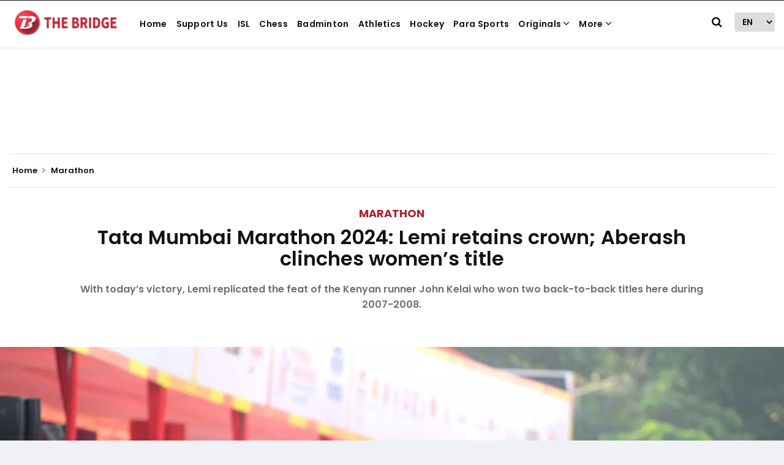

--- FILE ---
content_type: text/html; charset=utf-8
request_url: https://thebridge.in/marathon/lemi-aberash-tata-mumbai-marathon-2024-45670
body_size: 77021
content:
<!DOCTYPE html><html lang="en"><head><title>Tata Mumbai Marathon 2024: Lemi retains crown; Aberash clinches women’s title</title><link rel="icon" href="/images/ico/favicon.ico?v=1" type="image/x-icon"><link rel="shortcut icon" href="/images/ico/favicon.ico?v=1" type="image/x-icon"><meta charset="UTF-8"><meta content="IE=Edge" http-equiv="X-UA-Compatible"><meta name="viewport" content="width=device-width, initial-scale=1.0, maximum-scale=10.0,user-scalable=yes,minimum-scale=1.0"><meta name="title" content="Tata Mumbai Marathon 2024: Lemi retains crown; Aberash clinches women’s title"><meta name="image" content="https://thebridge.in/h-upload/2024/01/21/52275-lemi.webp"><meta name="description" content="With today’s victory, Lemi replicated the feat of the Kenyan runner John Kelai who won two back-to-back titles here during 2007-2008."><meta name="application-name" content="The Bridge - Home of Indian Sports"><meta name="keywords" content="Tata Mumbai Marathon, Hayle Lemi Berhanu, Aberash Minsewo"><link rel="preload" fetchpriority="high" as="image" href="/images/placeholder.jpg"><link rel="preload" as="script" href="/scripts/hocalwirecommlightp1.min.38c2b3fd.js" crossorigin="anonymous"><link rel="preload" as="script" href="/scripts/hocalwirecommlightp2.min.1da83d63.js" crossorigin="anonymous"><link rel="preload" as="script" href="/scripts/themesportjs.min.0bab016e.js" crossorigin="anonymous"><link rel="preload" as="style" href="/styles/themesportfile.min.62e0b1d3.css" crossorigin="anonymous"><meta name="news_keywords" content="Tata Mumbai Marathon, Hayle Lemi Berhanu, Aberash Minsewo"><meta http-equiv="Content-Language" content="en"><meta name="google" content="notranslate"><meta name="author" content="The Bridge Desk"><meta name="copyright" content="The Bridge - Home of Indian Sports"><meta name="robots" content="follow, index"><meta name="robots" content="max-image-preview:large"><meta name="HandheldFriendly" content="true"><meta name="referrer" content="origin"><link rel="amphtml" href="https://thebridge.in/amp/marathon/lemi-aberash-tata-mumbai-marathon-2024-45670"><meta name="twitter:card" content="summary_large_image"><meta property="og:url" content="https://thebridge.in/marathon/lemi-aberash-tata-mumbai-marathon-2024-45670"><meta property="og:locale" content="en_IN"><meta name="twitter:url" content="https://thebridge.in/marathon/lemi-aberash-tata-mumbai-marathon-2024-45670"><meta name="original-source" content="https://thebridge.in/marathon/lemi-aberash-tata-mumbai-marathon-2024-45670"><!-- -preloadImage = preloadImage.replace(".webp",".jpg")--><link rel="preload" fetchpriority="high" as="image" href="https://thebridge.in/h-upload/2024/01/21/52275-lemi.webp"><!-- -var preloadImage = meta.image--><!-- -if(meta.imageOriginalWebp){--><!--     -preloadImage = preloadImage.replace(".jpg",".webp")--><!-- -}--><!-- link(rel='preload' as='image' href="#{preloadImage}")--><link rel="dns-prefetch" href="//cdn.syndication.twimg.com"><link rel="dns-prefetch" href="//www.facebook.com"><link rel="dns-prefetch" href="//connect.facebook.net"><link rel="dns-prefetch" href="//pagead2.googlesyndication.com"><link rel="dns-prefetch" href="//www.youtube.com"><link rel="dns-prefetch" href="//platform.twitter.com"><link rel="dns-prefetch" href="//gstatic.com"><link rel="dns-prefetch" href="//www.google.com"><link rel="dns-prefetch" href="//www.google.co.in"><link rel="dns-prefetch" href="//s.ytimg.com"><link rel="dns-prefetch" href="//hocalwire.com"><link rel="dns-prefetch" href="//www.hocalwire.com"><link rel="dns-prefetch" href="//adservice.google.co.in"><link rel="dns-prefetch" href="//tpc.googlesyndication.com"><link rel="dns-prefetch" href="//cdnimg.izooto.com"><link rel="dns-prefetch" href="//fonts.googleapis.com"><link rel="dns-prefetch" href="//fonts.gstatic.com"><link rel="dns-prefetch" href="//www.googletagservices.com"><link rel="dns-prefetch" href="//securepubads.g.doubleclick.net"><link rel="dns-prefetch" href="//stats.g.doubleclick.net"><link rel="preconnect" href="//cdn.syndication.twimg.com"><link rel="preconnect" href="//www.facebook.com"><link rel="preconnect" href="//connect.facebook.net"><link rel="preconnect" href="//pagead2.googlesyndication.com"><link rel="preconnect" href="//www.youtube.com"><link rel="preconnect" href="//platform.twitter.com"><link rel="preconnect" href="//gstatic.com"><link rel="preconnect" href="//www.google.com"><link rel="preconnect" href="//www.google.co.in"><link rel="preconnect" href="//s.ytimg.com"><link rel="preconnect" href="//hocalwire.com"><link rel="preconnect" href="//www.hocalwire.com"><link rel="preconnect" href="//adservice.google.co.in"><link rel="preconnect" href="//tpc.googlesyndication.com"><link rel="preconnect" href="//cdnimg.izooto.com"><link rel="preconnect" href="//fonts.googleapis.com"><link rel="preconnect" href="//fonts.gstatic.com"><link rel="preconnect" href="//www.googletagservices.com"><link rel="preconnect" href="//securepubads.g.doubleclick.net"><link rel="preconnect" href="//stats.g.doubleclick.net"><script type="ab8d5c85d943d032e437ac03-text/javascript">window.dynamicPage ="true";
window.support_article_infinite_scroll ="true";
window.similar_news_infinite_scroll ="true";
window.xhrPageLoad ="";
window.isNewsArticlePage ="true";</script><script type="ab8d5c85d943d032e437ac03-text/javascript">window.infiniteScrollUrls = [];
window.infiniteScroll=true;</script><meta property="fb:app_id" content="498164231566645"><meta property="og:type" content="article"><script type="ab8d5c85d943d032e437ac03-text/javascript">window.ignoreCoreScripts = "true";
window.exclude_dynamic_links_only =  "";
window.disable_unveil = "";
window.enableTransliteration = "";
window.extra_whatsapp_share_message = "";

window.auto_play_videos_in_view = "";
window.comment_post_as = "";

</script><script type="ab8d5c85d943d032e437ac03-text/javascript">window.load_theme_resource_after_pageLoad = "true"
</script><meta property="og:title" content="Tata Mumbai Marathon 2024: Lemi retains crown; Aberash clinches women’s title"><meta property="og:description" content="With today’s victory, Lemi replicated the feat of the Kenyan runner John Kelai who won two back-to-back titles here during 2007-2008."><meta property="og:image" content="https://thebridge.in/h-upload/2024/01/21/52275-lemi.webp" itemprop="image"><meta property="og:image:secure_url" content="https://thebridge.in/h-upload/2024/01/21/52275-lemi.webp" itemprop="image"><meta property="twitter:title" content="Tata Mumbai Marathon 2024: Lemi retains crown; Aberash clinches women’s title"><meta property="twitter:description" content="With today’s victory, Lemi replicated the feat of the Kenyan runner John Kelai who won two back-to-back titles here during 2007-2008."><meta property="twitter:image" content="https://thebridge.in/h-upload/2024/01/21/52275-lemi.webp"><meta property="twitter:image:alt" content="Tata Mumbai Marathon 2024: Lemi retains crown; Aberash clinches women’s title"><meta property="article:published_time" content="2024-01-21T17:17:11+05:30"><meta property="article:modified_time" content="2024-01-21T17:17:11+05:30"><meta property="article:updated_time" content="2024-01-21T17:17:11+05:30"><meta property="article:section" content="Marathon"><meta property="article:tag" content="Marathon"><meta property="og:image:width" content="1200"><meta property="og:image:height" content="630"><meta property="fb:use_automatic_ad_placement" content="enable=true ad_density=default"><script type="ab8d5c85d943d032e437ac03-text/javascript">window.single_source_news_url = ""
window.popup_ad_cookie_duration = ""
window.popup_ad_display_duration = ""
window.road_blocker_ad_cookie_duration="120"
window.road_blocker_ad_display_duration="15"
window.epaperClipRatio="7"
window.scriptLoadDelay=parseInt("1")
window.scriptLoadDelayExternalScripts=parseInt("4000")
window.windowLoadedDelay=parseInt("")
window.exclude_common_ga="true"
window.exclude_all_ga=""
window.payment_success_redirect_url = ""
window.refresh_pages_on_interval = {};
window.refresh_pages_on_interval_using_ajax = {};

window.maxAllowCropHeightFactor = ""
window.clipLogo = ""
window.disable_hcomment_email_mandatory = ""
window.disable_hcomment_name_mandatory = ""
window.track_pageview_only_once_infinite =  ""

window.sidekick_ad_cookie_duration = ""
window.sidekick_ad_display_duration = ""
window.sidekick_ad_autostart_duration = ""
window.pushdown_ad_close_duration = ""

window.ignore_webp_supprt_check = ""
window.max_dynamic_links_count = ""

window.use_non_ajax_path_for_mixin =  ""
window.no_show_initial_popup =  ""

window.use_advance_search_as_default = ""
window.locationContentPage = ""
</script><script async="" src="https://www.googletagmanager.com/gtag/js?id=G-ZN22YWNRG5" type="ab8d5c85d943d032e437ac03-text/javascript"></script><script type="ab8d5c85d943d032e437ac03-text/javascript">window.dataLayer = window.dataLayer || [];
function gtag(){dataLayer.push(arguments);}
gtag('js', new Date());
gtag('config', 'G-ZN22YWNRG5');</script><script type="ab8d5c85d943d032e437ac03-text/javascript">window.FBCODE = "498164231566645";</script><script type="ab8d5c85d943d032e437ac03-text/javascript">window.insetLinkInCopy = '' || true;
window.insetLinkInCopyLoggedIn = '';
</script><script type="ab8d5c85d943d032e437ac03-text/javascript">window.trackingPageType = "dynamic";</script><script type="ab8d5c85d943d032e437ac03-text/javascript">window.userDataToBePassedBack = {};</script><script type="ab8d5c85d943d032e437ac03-text/javascript">window.externalResourcesVersion = "1";
window.externalResources = "https://www.instagram.com/embed.js,https://connect.facebook.net/en_US/sdk.js,https://pagead2.googlesyndication.com/pagead/js/adsbygoogle.js,https://securepubads.g.doubleclick.net/tag/js/gpt.js,https://platform.twitter.com/widgets.js,https://jsc.mgid.com/t/h/thebridge.in.1199282.js,https://cdn.izooto.com/scripts/0f4d6d4289f80f0d4ecc70317da7799b3cf72133.js,htps://a.vdo.ai/core/v-thebridge-in/vdo.ai.js";
window.externalResourcesLength = "8";</script><script type="ab8d5c85d943d032e437ac03-text/javascript">window.Constants = {"url":{"xhrLogin":"/xhr/admin/login/loginUser","xhrLoginOrRegister":"/xhr/admin/login/loginOrRegisterUser","xhrRegister":"/xhr/admin/login/registerUser","xhrVerify":"/xhr/admin/login/verifyUser","xhrVerifyEmail":"/xhr/admin/login/verifyEmail","xhrForgotPassword":"/xhr/admin/login/forgotPassword","xhrResetPassword":"/xhr/admin/login/reset-password","xhrLogout":"/xhr/admin/login/logout","xhrRegenerateEmailCode":"/xhr/admin/login/regenerateEmailCode"}};</script><script type="ab8d5c85d943d032e437ac03-text/javascript">window.enable_webp_images = "true";</script><script type="ab8d5c85d943d032e437ac03-text/javascript">window.userDeviceType = "d";</script><script type="ab8d5c85d943d032e437ac03-text/javascript">window.hasIntagram = ""
window.hasTwitter = ""
window.isIOS = ""
window.sendNewsReadState = "false"
window.image_quality_percentage = ""
window.enable_js_image_compress = ""
window.local_date_time_format = ""
window.partnerName  = "The Bridge - Home of Indian Sports"
window.partnerCopyrightName  = "The Bridge - Home of Indian Sports"
window.ignoreInitialDFPIdChange = "";
window.tooltipMobileSidePadding = "";

window.isAdFree = "0";

window.isPremiumContent = "";
window.delaySecThemeScriptsAction = ""
window.delaySecThemeScriptsActionOthers = ""

window.ignore_also_read_image = ""

window.ip_based_login_enabled = ""; 
window.chars_per_min_read = "1000";
window.user_review_content_id = "";
window.user_review_content_id_ugc = "";
window.custom_data_to_be_passed = "";
window.includePartyTownScript = "";
window.open_paymentgate_default_on_checkout ="";
window.adCustomContentName = "";
window.subscriptionPageUrl = "";

window.externalSubscriberLandingUrl = "?token=";
window.partner_coupon_discount_message = "";

window.autoSlideGallery = "";
window.autoSlideGalleryTimeout = "";

window.isContentPageForSubscription = "true";


window.refresh_website_in_interval_using_ajax = "/";

</script><link rel="preload" href="/theme_sport/fonts/Poppins/Poppins-Regular.ttf" as="font" crossorigin="anonymous"> <link rel="preload" href="/theme_sport/fonts/Poppins/Poppins-Bold.ttf" as="font" crossorigin="anonymous"> <link rel="preload" href="/theme_sport/fonts/Poppins/Poppins-SemiBold.ttf" as="font" crossorigin="anonymous"> <link rel="preload" href="/theme_sport/fonts/Work_Sans/static/WorkSans-Regular.ttf" as="font" crossorigin="anonymous"> <link rel="preload" href="/theme_sport/fonts/Work_Sans/static/WorkSans-Bold.ttf" as="font" crossorigin="anonymous"><!-- -if(typeof data!="undefined" && data['extra_header_tags'] && data['extra_header_tags']['templateData'] && data['extra_header_tags']['templateData']['content']){--><!--     !{data['extra_header_tags']['templateData']['content']}--><!-- -}--><style type="text/css" class="styles">body img,iframe,video{max-width:100%}.hide-scroll{overflow:hidden}img{height:auto}.details-content-story iframe.note-video-clip{width:100%}body,html{-webkit-overflow-scrolling:touch}#content{-webkit-overflow-scrolling:touch}#content{height:100%}#main #content{display:inline}.hide{display:none!important}.soft-hide{display:none}.bg-404{background:url(/images/404.jpg);background-repeat:no-repeat;background-size:100%;background-position:center;background-blend-mode:screen;min-height:400px;text-align:center}.bg-404 .error404-content{background:#fff;padding:20px;font-size:30px;opacity:.8}a img{max-width:100%}.newsSocialIcons li a{color:#fff}.newsSocialIcons li a:hover{text-decoration:none!important}.newsSocialIcons li a i{margin-right:4px}.newsSocialIcons{width:100%;display:inline-block;text-align:right}.newsSocialIcons a{padding:5px;display:inline-block}.hocalwire-cp-authors-social,.newsSocialIcons ul{width:100%;padding-left:0}.hocalwire-cp-authors-social{text-align:left}.newsSocialIcons li{list-style:none!important;width:25px;height:25px;text-decoration:none;font-family:Oswald!important;text-transform:uppercase;background:0 0;opacity:1;line-height:30px;padding:0;margin:0 3px;position:relative}.newsSocialIcons li a{color:#fff;height:21px}.newsSocialIcons li a:hover{text-decoration:none!important}.newsSocialIcons li a i{margin-right:4px}.newsSocialIcons li.facebook,.sticky li.facebook{border:0 solid #314b83;background-color:#4769a5}.newsSocialIcons li.whatsapp,.sticky li.whatsapp{border:0 solid #65bc54;background-color:#65bc54}.newsSocialIcons li.telegram,.sticky li.telegram{border:0 solid #379be5;background-color:#379be5}.newsSocialIcons li.pintrest{border:0;background-color:#d50c22}.newsSocialIcons li.twitter,.sticky li.twitter{border:0 solid #000;background-color:#000}.newsSocialIcons li.googleplus{border:0 solid #ab2b1d;background-color:#bf3727}.newsSocialIcons li.gplus{border:0 solid #ab2b1d;background-color:#bf3727}.newsSocialIcons li.linkedin,.sticky li.linkedin{border:0 solid #278cc0;background-color:#2ba3e1}.newsSocialIcons li.tumblr{border:0 solid #2c3c4c;background-color:#34495e}.newsSocialIcons li.pinterest,.sticky li.printrest{border:0 solid #ae1319;background-color:#cd252b}.newsSocialIcons li.email{border:0 solid #4b3b3b;background-color:#4b3b3b}.newsSocialIcons li.mail,.sticky li.mail{border:0 solid #18ae91;background-color:#1abc9c}.sticky li.email,.sticky li.mail{border:0 solid #4b3b3b;background-color:#4b3b3b}.newsSocialIcons li.print{border:0 solid #000;background-color:#000}.sticky li.print{border:0 solid #000;background-color:#000}.newsSocialIcons li.youtube{border:0 solid #e62117;background-color:#e62117}.newsSocialIcons li.insta{border:0 solid #0526c5;background-color:#0526c5}.newsSocialIcons li img{vertical-align:top}.newsSocialIcons ul{border-radius:3px;padding:5px;z-index:10;float:left;clear:both}.newsSocialIcons.right-navigation ul li+li{display:none;float:left;border-radius:30px;padding-top:2px}.newsSocialIcons li{float:left;border-radius:30px}.listing-social-share .newsSocialIcons li{border-radius:30px!important}.margin-top10{margin-top:10px}.sticky-container{position:fixed;top:40%;z-index:11111111111}.sticky-container ul li p{padding:5px}.sticky li.facebook{border:0 solid #314b83;background-color:#4769a5}.sticky li.twitter{border:0 solid #000;background-color:#000}.sticky li.googleplus{border:0 solid #ab2b1d;background-color:#bf3727}.sticky li.gplus{border:0 solid #ab2b1d;background-color:#bf3727}.sticky li.linkedin{border:0 solid #278cc0;background-color:#2ba3e1}.sticky li.tumblr{border:0 solid #2c3c4c;background-color:#34495e}.sticky li.pinterest{border:0 solid #ae1319;background-color:#cd252b}.sticky li.mail{border:0 solid #18ae91;background-color:#1abc9c}.sticky li.youtube{border:0 solid #e62117;background-color:#e62117}.sticky-container .fab{background:#03a9f4;width:37px;height:37px;text-align:center;color:#fff;box-shadow:0 0 3px rgba(0,0,0,.5),3px 3px 3px rgba(0,0,0,.25);position:fixed;right:1/4 * 3 * 64px;font-size:2.6667em;display:inline-block;cursor:default;bottom:100px;right:10px;z-index:10;box-sizing:border-box;padding:0 8px}.sticky-container .fab .not-logged-in img{vertical-align:top}.sticky-container .fab .logged-in img{vertical-align:top}.sticky-container .fab.child{right:(64px - 1 / 3 * 2 * 64px)/2 + 1/4 * 3 * 64px;width:1/3 * 2 * 64px;height:1/3 * 2 * 64px;display:none;opacity:0;font-size:2em}.sticky .fab img{height:auto;width:auto}.backdrop{position:fixed;top:0;left:0;width:100%;height:100%;background:#ececec;opacity:.3;display:none}#masterfab img{margin:auto;display:block;height:auto}#masterfab{padding:10px;max-width:38px;box-sizing:border-box}.details-content-story{overflow:hidden;display:inherit}.cd-top{cursor:pointer;position:fixed;bottom:100px;left:10px;width:35px;height:35px;background-color:#434343;box-shadow:0 0 10px rgba(0,0,0,.05);overflow:hidden;text-indent:100%;white-space:nowrap;background:rgba(232,98,86,.8) url(/images/cd-top-arrow.svg) no-repeat center 50%;visibility:hidden;opacity:0;-webkit-transition:opacity .3s 0s,visibility 0s .3s;-moz-transition:opacity .3s 0s,visibility 0s .3s;transition:opacity .3s 0s,visibility 0s .3s}.cd-top.cd-fade-out,.cd-top.cd-is-visible,.no-touch .cd-top:hover{-webkit-transition:opacity .3s 0s,visibility 0s 0s;-moz-transition:opacity .3s 0s,visibility 0s 0s;transition:opacity .3s 0s,visibility 0s 0s}.cd-top.cd-is-visible{visibility:visible;opacity:1;z-index:9999}.cd-top.cd-fade-out{opacity:.5}@-webkit-keyframes placeHolderShimmer{0%{background-position:-468px 0}100%{background-position:468px 0}}@keyframes placeHolderShimmer{0%{background-position:-468px 0}100%{background-position:468px 0}}.mixin-loader-wrapper{background-color:#e9eaed;color:#141823;padding:5px;border:1px solid #ccc;margin:0 auto 1em}.mixin-loader-item{background:#fff;border:1px solid;border-color:#e5e6e9 #dfe0e4 #d0d1d5;border-radius:3px;padding:12px;margin:0 auto}.placeholder_top{background:#fff;padding:5px;display:inline-block}.mixin-placeholder-details-wrapper{z-index:99;left:30%;display:inline-block;top:50px;color:#000;background:#0f0f0f;color:#fff;padding:10px}.placeholder_top .animated-background{-webkit-animation-duration:1s;animation-duration:1s;-webkit-animation-fill-mode:forwards;animation-fill-mode:forwards;-webkit-animation-iteration-count:infinite;animation-iteration-count:infinite;-webkit-animation-name:placeHolderShimmer;animation-name:placeHolderShimmer;-webkit-animation-timing-function:linear;animation-timing-function:linear;background:#f6f7f8;background:#eee;background:-webkit-gradient(linear,left top,right top,color-stop(8%,#eee),color-stop(18%,#ddd),color-stop(33%,#eee));background:-webkit-linear-gradient(left,#eee 8%,#ddd 18%,#eee 33%);background:linear-gradient(to right,#eee 8%,#ddd 18%,#eee 33%);-webkit-background-size:800px 104px;background-size:800px 104px}.hocal_col{width:100%;padding-top:5px;padding-bottom:5px}.padding_10{padding:10%}.padding_20{padding:20%}.placeholder_top .img.small{height:60px;max-width:80px}.placeholder_top .img.medium{height:150px;max-width:250px}.placeholder_top .img.big{height:300px;max-width:500px}.placeholder_top .img.supper-big{height:450px;max-width:750px}.content{margin-bottom:10px}.placeholder_top .content.small{height:10px;padding-left:5px;padding-right:5px}.placeholder_top .content.medium{height:20px;padding-left:10px;padding-right:10px}.placeholder_top .content.large{height:30px;padding-left:15px;padding-right:15px}.hocal_col_12{width:100%}.hocal_col_9{width:75%}.hocal_col_8{width:60%}.hocal_col_6{width:50%}.hocal_col_4{width:33%}.hocal_col_3{width:25%}.hocal_row{display:block}.hocal_col{display:block;float:left;position:relative}.placeholder_top .play{display:block;width:0;height:0;border-top:$size solid transparent;border-bottom:$size solid transparent;border-left:($size*$ratio) solid $foreground;margin:($size * 2) auto $size auto;position:relative;z-index:1;transition:all $transition-time;-webkit-transition:all $transition-time;-moz-transition:all $transition-time;left:($size*.2)}.placeholder_top .play:before{content:'';position:absolute;top:-75px;left:-115px;bottom:-75px;right:-35px;border-radius:50%;z-index:2;transition:all .3s;-webkit-transition:all .3s;-moz-transition:all .3s}.placeholder_top .play:after{content:'';opacity:0;transition:opacity .6s;-webkit-transition:opacity .6s;-moz-transition:opacity .6s}.details-content-story .inside_editor_caption.float-left,.details-content-story img.float-left{padding-right:10px;padding-bottom:10px;float:left;left:0}.details-content-story .inside_editor_caption.float-right,.details-content-story img.float-right{padding-left:10px;padding-bottom:10px;float:right;right:0}.details-content-story .image_caption{background:0 0}.details-content-story div,.details-content-story p{margin-bottom:15px!important;line-height:1.4;margin:0 auto}.details-content-story div.pasted-from-word-wrapper{margin-bottom:0!important}.details-content-story div.inside_editor_caption{display:none}.details-content-story .inside_editor_caption.edited-info{display:block}.details-content-story img{max-width:100%}.details-content-story .inside_editor_caption.float-left{margin-top:10px}.details-content-story .inside_editor_caption.float-right{margin-top:10px}.details-content-story img.float-none{margin:auto;float:none}.details-content-story .inside_editor_caption{font-size:16px;padding:2px;text-align:center;bottom:-20px;width:100%}.details-content-story .image-and-caption-wrapper{position:relative;margin-bottom:20px}.image-and-caption-wrapper{max-width:100%!important}.details-content-story .image-and-caption-wrapper.float-left{float:left;padding-right:10px;padding-bottom:10px}.details-content-story .image-and-caption-wrapper.float-right{float:right;padding-left:10px;padding-bottom:10px}.details-content-story .image-and-caption-wrapper.float-none{float:none;display:block;clear:both;left:0!important;margin:0 auto}.details-content-story .image-and-caption-wrapper.float-none img{display:block}.details-content-story .hide-on-web{display:none!important}.hide-on-web{display:none!important}.details-content-story .template-wrapper{padding:2px;width:100%}.details-content-story .template-wrapper .delete-lists-wrapper button{display:none}.details-content-story .template-wrapper .action-btn-wrapper{display:none}.details-content-story .list-item-heading{font-size:18px;margin-bottom:20px}.details-content-story li.list-item{margin-bottom:20px}.details-content-story .action-btn-wrapper span{padding:5px;margin:2px;background:#ccc}.details-content-story .template-wrapper{padding:2px;width:100%}.details-content-story .template-wrapper .delete-lists-wrapper{float:right;margin-top:10px}.details-content-story .template-wrapper .delete-lists-wrapper button{padding:10px;margin-right:10px;margin-top:-5px}.details-content-story .template-wrapper li.list-item{width:100%}.details-content-story .template-wrapper .action-btn-wrapper{float:left;margin-right:20px}.details-content-story .list-items-wrapper li{border:none!important}.details-content-story .list-items-wrapper.unordered-list ul{list-style-type:square}.modal_wrapper_frame{position:fixed;width:100%;top:0;height:100%;background:rgba(0,0,0,.7);opacity:1;z-index:9999999999}.modal_wrapper_frame #modal-content{position:absolute;left:20%;top:20%;right:20%;bottom:20%;border:1px solid #ccc;background:#fff}.modal_wrapper_frame .cross-btn{right:10px;top:10px;position:absolute;font-size:20px;cursor:pointer;padding:5px;z-index:9999}.modal_wrapper_frame iframe{width:100%;height:100%}.hocal_hide_on_desktop{display:none!important}.hocal_hide_on_mobile{display:block!important}.placeholder_top{width:100%}.placeholder_top .hocal_col{padding:5px;box-sizing:border-box}.also-read-media{display:none}.also-read-media-wrap{display:none}@media screen and (max-width:767px){.bg-404 .error404-content{background:#fff;padding:10px;font-size:20px}.hocal_hide_on_mobile{display:none!important}.hocal_hide_on_desktop{display:block!important}.modal_wrapper_frame #modal-content{left:2%;top:2%;right:2%;bottom:2%}.details-content-story .image-and-caption-wrapper.float-left,.details-content-story .image-and-caption-wrapper.float-right{display:inline;max-width:100%!important;float:none!important;padding:0!important}.details-content-story .inside_editor_caption.float-right,.details-content-story img.float-right{display:inline;max-width:100%!important;float:none!important;padding:0!important}.details-content-story .inside_editor_caption.float-left,.details-content-story img.float-left{display:inline;max-width:100%!important;float:none!important;padding:0!important}}#comments iframe{width:100%!important}#bottom_snackbar{width:30%;position:fixed;z-index:1;bottom:0;z-index:999999999999999999999999999999999999999999999999999999999999999999999;left:70%;background:#333}#bottom_snackbar .close-btn{position:absolute;right:3px;top:3px;padding:1px 8px;cursor:pointer;z-index:9999999999;font-size:20px;color:#fff}#bottom_snackbar.right{left:70%}#bottom_snackbar.left{left:0}#bottom_snackbar.center{left:35%}.bottom_snackbar_content{background:#0582e2}@media screen and (max-width:767px){#bottom_snackbar{width:100%}#bottom_snackbar,#bottom_snackbar.center,#bottom_snackbar.left,#bottom_snackbar.right{left:0}}.login-btn-in-message{color:#00f;text-decoration:underline;cursor:pointer;font-size:16px}.show-pass-wrap{float:right}#news_buzz_updates .buzz-timeline-wrapper{background:#f7f8f9}.buzz-timeline-wrapper .load-more-update-wrapper{text-align:center;cursor:pointer;width:100%}.buzz-timeline-wrapper .load-more-update-wrapper a{background:red;color:#fff;padding:4px 25px;display:inline-block;margin-bottom:10px}.buzz-timeline-wrapper .timeline{position:relative;max-width:1200px;margin:0 auto}.buzz-timeline-wrapper .timeline::after{content:'';position:absolute;width:6px;background-color:#c5c5c5;top:0;bottom:0;left:10%;margin-left:-3px}.buzz-timeline-wrapper .buzz-container{padding:10px 40px;position:relative;background-color:inherit;width:90%;list-style:none;box-sizing:border-box}.buzz-timeline-wrapper .buzz-container::after{content:'';position:absolute;width:25px;height:25px;right:-17px;background-color:#fff;border:4px solid #c5c5c5;top:15px;border-radius:50%;z-index:1}.buzz-timeline-wrapper .left{left:0}.buzz-timeline-wrapper .right{left:10%;text-align:right!important;float:none!important;margin-left:0!important}.buzz-timeline-wrapper .left::before{content:" ";height:0;position:absolute;top:22px;width:0;z-index:1;right:30px;border:medium solid #fff;border-width:10px 0 10px 10px;border-color:transparent transparent transparent #fff}.buzz-timeline-wrapper .right::before{content:" ";height:0;position:absolute;top:22px;width:0;z-index:1;left:30px;border:medium solid #fff;border-width:10px 10px 10px 0;border-color:transparent #fff transparent transparent}.buzz-timeline-wrapper .right::after{left:-13px}.buzz-timeline-wrapper .buzz_date{font-size:12px;color:#666}.buzz-timeline-wrapper .content{padding:10px 15px;background-color:#fff;position:relative;border-radius:6px;text-align:left}.buzz-timeline-wrapper .list_image{width:25%}.buzz-timeline-wrapper h2{margin-bottom:0!important;font-size:16px;margin-top:0;background:#fff;font-weight:400}.buzz_story{font-size:15px}.buzz-timeline-wrapper .buzz-image{float:left;margin-right:10px;max-width:50%}.buzz-timeline-wrapper .image-and-caption-wrapper{text-align:center;position:relative;display:inline-block;float:none!important;width:100%!important}.buzz-timeline-wrapper .image-and-caption-wrapper img{max-height:400px;width:auto!important;float:none!important}.buzz-timeline-wrapper .image_caption{background:#fff!important}.buzz-parent-wrapper .news_updates_heading{text-align:center}.buzz-parent-wrapper .news_updates_heading a{border-bottom:2px solid #ccc;padding-left:10px;padding-right:10px}@media screen and (max-width:600px){.buzz-timeline-wrapper .buzz-image{float:none;margin-right:0;max-width:1000%}.buzz-timeline-wrapper .list_image{width:100%}.buzz-timeline-wrapper .timeline::after{left:31px}.buzz-timeline-wrapper .buzz-container{width:100%;padding-left:70px;padding-right:25px}.buzz-timeline-wrapper .buzz-container::before{left:60px;border:medium solid #fff;border-width:10px 10px 10px 0;border-color:transparent #fff transparent transparent}.buzz-timeline-wrapper .left::after,.buzz-timeline-wrapper .right::after{left:17px}.buzz-timeline-wrapper .right{left:0}.buzz-timeline-wrapper .timeline::after{background-color:transparent}.buzz-timeline-wrapper .buzz-container{padding-left:10px;padding-right:10px}.buzz-timeline-wrapper .buzz-container::after{background-color:transparent;border:0 solid #c5c5c5}.buzz-timeline-wrapper .content{box-shadow:0 4px 8px 0 rgba(0,0,0,.2);transition:.3s}.buzz-timeline-wrapper .right::before{display:none}#news_buzz_updates .buzz-timeline-wrapper{background:#fff}.buzz-timeline-wrapper .timeline{padding:0}}.nextpage.divider{display:none;font-size:24px;text-align:center;width:75%;margin:40px auto}.nextpage.divider span{display:table-cell;position:relative}.nextpage.divider span:first-child,.nextpage.divider span:last-child{width:50%;top:13px;-moz-background-size:100% 2px;background-size:100% 2px;background-position:0 0,0 100%;background-repeat:no-repeat}.nextpage.divider span:first-child{background-image:-webkit-gradient(linear,0 0,0 100%,from(transparent),to(#000));background-image:-webkit-linear-gradient(180deg,transparent,#000);background-image:-moz-linear-gradient(180deg,transparent,#000);background-image:-o-linear-gradient(180deg,transparent,#000);background-image:linear-gradient(90deg,transparent,#000)}.nextpage.divider span:nth-child(2){color:#000;padding:0 5px;width:auto;white-space:nowrap}.nextpage.divider span:last-child{background-image:-webkit-gradient(linear,0 0,0 100%,from(#000),to(transparent));background-image:-webkit-linear-gradient(180deg,#000,transparent);background-image:-moz-linear-gradient(180deg,#000,transparent);background-image:-o-linear-gradient(180deg,#000,transparent);background-image:linear-gradient(90deg,#000,transparent)}.next-page-loader h2{color:#000;margin:0;font:.8em verdana;margin-top:20px;text-transform:uppercase;letter-spacing:.1em}.next-page-loader span{display:inline-block;vertical-align:middle;width:.6em;height:.6em;margin:.19em;background:#222;border-radius:.6em;animation:loading 1s infinite alternate}.next-page-loader span:nth-of-type(2){background:#222;animation-delay:.2s}.next-page-loader span:nth-of-type(3){background:#222;animation-delay:.4s}.next-page-loader span:nth-of-type(4){background:#222;animation-delay:.6s}.next-page-loader span:nth-of-type(5){background:#222;animation-delay:.8s}.next-page-loader span:nth-of-type(6){background:#222;animation-delay:1s}.next-page-loader span:nth-of-type(7){background:#222;animation-delay:1.2s}.pagi_wrap{width:100%;position:relative;position:relative}.pagi_wrap ul{margin:auto;display:block;text-align:center;width:100%;position:relative}.pagi_wrap ul li{display:inline-block;margin:0 15px;text-align:center;position:relative}.pagi_wrap ul li.active a{cursor:default}.pagi_wrap ul li span{color:#333;vertical-align:middle;display:inline-block;font-size:20px;line-height:45px;width:45px;height:45px;background:#dfebf9;text-align:center;border-radius:50%}.pagi_wrap ul li.active span{background:#ccc}.hocalwire-cp-authors-social,.newsSocialIcons ul{width:100%;padding-left:0}.hocalwire-cp-authors-social{text-align:center}.hocalwire-cp-authors-social li{width:20px;height:20px;padding:4px;margin:5px;display:inline-block}.hocalwire-cp-authors-social li:first-child{margin-left:0}.hocalwire-cp-authors-social li a{height:20px;position:relative;display:block}.hocalwire-cp-authors-social li.facebook,.hocalwire-cp-authors-social1 li.facebook{border:0 solid #314b83;background-color:#4769a5}.hocalwire-cp-authors-social li.twitter,.hocalwire-cp-authors-social1 li.twitter{border:0 solid #000;background-color:#000}.hocalwire-cp-authors-social li.googleplus,.hocalwire-cp-authors-social1 li.googleplus{border:0 solid #ab2b1d;background-color:#bf3727}.hocalwire-cp-authors-social li.gplus,.hocalwire-cp-authors-social1 li.gplus{border:0 solid #ab2b1d;background-color:#bf3727}.hocalwire-cp-authors-social li.linkedin,.hocalwire-cp-authors-social1 li.linkedin{border:0 solid #278cc0;background-color:#2ba3e1}.hocalwire-cp-authors-social li.dark{background-color:#ccc!important}.insert-more-buzz-here{display:inline-block;position:relative;width:100%}@keyframes loading{0%{opacity:0}100%{opacity:1}}#details-bottom-element-for-infinite-scroll{text-align:center}#state-selection{display:none}.details-content-story blockquote{width:100%;text-align:center}.details-content-story iframe{display:block;margin:0 auto;max-width:100%}.details-content-story video{width:100%;max-height:450px}.details-content-story video.hocal-uploaded-video.audio-file{max-height:70px}twitter-widget{margin:0 auto}.epaper-datepicker-img{display:inline-block;max-width:20px;position:absolute;top:10px;left:10px}.inline-block{position:relative}#epaper-datepicker{padding-left:30px}.track-on-infinite-scroll-view{min-height:1px}.cd-top{right:10px;left:auto}.buzz-timeline-wrapper .load-more-update-wrapper a.next-page-live-update,.buzz-timeline-wrapper .load-more-update-wrapper a.prev-page-live-update,.next-page-live-update,.prev-page-live-update{float:right;margin-left:10px;margin-right:10px;margin-top:20px;background:0 0;color:#000}.view-all-updates-xhr-wrap{display:block;width:100%;margin-top:20px;margin-bottom:20px;text-align:center}.view-all-updates-xhr-wrap a{background:#000!important;color:#fff!important;padding:10px 20px}.blog-share-socials-light{text-align:right}.blog-share-socials-light li{display:inline-block;position:relative;max-width:25px;margin:0 6px;border-radius:10px;text-align:right;padding:5px;box-sizing:border-box}.no-more-updates{text-align:center;color:#000;background:#cfcfcf;font-size:23px;padding:40px;margin-bottom:20px}.news-updates-pagination{width:100%;text-align:center;margin-top:20px;margin-bottom:20px;display:inline-block}.news-updates-pagination a{padding:10px;background:#000;margin:5px;color:#fff}.buzz-list-wrapper h2{padding-left:0;clear:none}.buzz-list-wrapper .latest_item h2 a{color:#000;font-size:18px;font-weight:700}.buzz-list-wrapper p{line-height:1.5}.hocalwire-editor-list li p{display:inline}.buzz-list-wrapper ul.hocalwire-editor-list li,.details-content-story ul li,.details-content-story ul.hocalwire-editor-list li{display:block!important;margin-bottom:15px}.buzz-list-wrapper ul.hocalwire-editor-list li:before,.details-content-story ul li::before,.details-content-story ul.hocalwire-editor-list li::before,.hocal_short_desc li::before{content:"\2022";color:#000;font-weight:700;display:inline-block;width:25px;margin-left:0;font-size:30px;vertical-align:sub}.details-content-story table{width:100%;margin-bottom:10px;margin-top:10px;display:block;overflow-x:scroll;border-spacing:0;border-collapse:collapse}.details-content-story table td,.details-content-story table th,.details-content-story table tr{border:1px solid #000;padding:5px;text-align:left;font-size:14px}.details-content-story table thead{background:#eaeaea}.details-content-story .h-embed-wrapper .twitter-tweet,.details-content-story .h-embed-wrapper>div{margin-left:auto;margin-right:auto}.fluid-width-video-wrapper{padding-top:0!important;display:inline-block;height:500px}.fluid-width-video-wrapper embed,.fluid-width-video-wrapper object{max-height:500px}.single-post-title{text-transform:inherit}.subscription-btn-on-login{display:none}#left-ad-full-screen{position:fixed;height:80%;top:20%;width:140px;left:10px}#right-ad-full-screen{position:fixed;height:80%;top:20%;width:140px;right:10px}.pasted-from-word-wrapper>div{margin-bottom:15px}iframe.instagram-media{margin:0 auto!important;width:100%!important;position:relative!important}.scroll div{display:inline-block}.loop-nav.pag-nav{background:#fff}.pag-nav{font-size:12px;line-height:20px;font-weight:700;text-align:center}.loop-nav{border-top:0 solid #ddd}.loop-nav-inner{border-top:1px solid #fff;padding:20px 0}.wp-pagenavi{clear:both}.pagenavi span{text-decoration:none;border:1px solid #bfbfbf;padding:3px 5px;margin:2px}.pag-nav a,.pag-nav span{color:#555;margin:0 4px 4px;border:1px solid #ccc;-webkit-border-radius:3px;border-radius:3px;display:inline-block;padding:4px 8px;background-color:#e7e7e7;background-image:-ms-linear-gradient(top,#eee,#e7e7e7);background-image:-moz-linear-gradient(top,#eee,#e7e7e7);background-image:-o-linear-gradient(top,#eee,#e7e7e7);background-image:-webkit-gradient(linear,left top,left bottom,from(#eee),to(#e7e7e7));background-image:-webkit-linear-gradient(top,#eee,#e7e7e7);background-image:linear-gradient(top,#eee,#e7e7e7);-webkit-box-shadow:inset 0 1px 0 #fff,0 1px 1px rgba(0,0,0,.1);box-shadow:inset 0 1px 0 #fff,0 1px 1px rgba(0,0,0,.1)}.pag-nav span{color:#999}.pag-nav .current{background:#f7f7f7;border:1px solid #bbb;-webkit-box-shadow:inset 0 1px 5px rgba(0,0,0,.25),0 1px 0 #fff;box-shadow:inset 0 1px 5px rgba(0,0,0,.25),0 1px 0 #fff}.pag-nav span{color:#999}.wp-pagenavi a:hover,.wp-pagenavi span.current{border-color:#000}.wp-pagenavi span.current{font-weight:700}.hocal-draggable iframe.note-video-clip{width:100%}.hocal-draggable iframe,.hocal-draggable video{text-align:center}.details-content-story ol,ol.hocalwire-editor-list{counter-reset:num_cntr;padding-left:35px}.details-content-story ol li,ol.hocalwire-editor-list li{counter-increment:num_cntr;position:relative;margin-bottom:10px}.sticky-container ul{list-style:none!important}.sticky-container .fab img{padding:2px;margin-top:-10px}.native-fb-wrap.facebook{display:inline-block;float:left;margin-top:8px;margin-right:10px}.amp-flying-carpet-wrapper{overflow:hidden}.amp-flying-carpet-text-border{background:#000;color:#fff;padding:.25em}.amp-fx-flying-carpet{height:300px;overflow:hidden;position:relative}.amp-fx-flying-carpet-clip{position:absolute;top:0;left:0;width:100%;height:100%;border:0;margin:0;padding:0;clip:rect(0,auto,auto,0);-webkit-clip-path:polygon(0 0,100% 0,100% 100%,0 100%);clip-path:polygon(0 0,100% 0,100% 100%,0 100%)}.amp-fx-flying-carpet-container{position:fixed;top:0;width:100%;height:100%;-webkit-transform:translateZ(0);display:-webkit-box;display:-ms-flexbox;display:flex;-webkit-box-orient:vertical;-webkit-box-direction:normal;-ms-flex-direction:column;flex-direction:column;-webkit-box-align:center;-ms-flex-align:center;align-items:center;-webkit-box-pack:center;-ms-flex-pack:center;justify-content:center;max-width:320px;margin-top:120px}.dfp-ad{height:600px;width:300px;background:0 0;text-align:center;vertical-align:middle;display:table-cell;position:relative}.dfp-ad-container{position:absolute}.in-image-ad-wrap{position:absolute;bottom:0;width:100%;overflow:hidden;background:rgba(255,255,255,.5)}.in-image-ad-wrap .close-btn-in-img{display:inline-block;position:absolute;right:0;top:0;cursor:pointer}.in-image-ad-wrap .ad-content{width:100%;overflow-x:scroll}.in-image-ad-wrap .ad-content>div{margin:0 auto}.common-ad-block{margin:10px}.common-ad-block-pd{padding:10px}.popup-ad-content-wrap,.roadblocker-content-wrap{position:fixed;top:0;left:0;height:100%;width:100%;z-index:9999999}.popup-ad-content-wrap .popup-overlay-bg,.roadblocker-content-wrap .popup-overlay-bg{background:rgba(0,0,0,.5);width:100%;position:fixed;top:0;left:0;z-index:1;height:100%}.roadblocker-content-wrap .popup-overlay-bg{background:#fff}.popup-ad-content-wrap .popup-content-container,.roadblocker-content-wrap .popup-content-container{display:inline-block;width:100%;margin:0 auto;text-align:center;height:100%;position:absolute;z-index:99}.popup-ad-content-wrap .popup-content-container .center-content,.roadblocker-content-wrap .popup-content-container .center-content{position:relative;margin-top:120px}.popup-ad-content-wrap .popup-content-container .center-content .content-box,.roadblocker-content-wrap .popup-content-container .center-content .content-box{display:inline-block}.popup-ad-content-wrap .popup-content-container .center-content .content-box{max-height:550px;overflow:auto;max-width:80%}.popup-ad-content-wrap .popup-content-container .center-content .close-btn-popup,.roadblocker-content-wrap .popup-content-container .center-content .close-btn-popup{display:inline-block;position:absolute;top:0;background:#fff;color:#000!important;padding:5px 10px;cursor:pointer}.roadblocker-content-wrap .popup-content-container .close-btn-popup{position:absolute;top:10px;right:10px;background:rgba(0,0,0,.5)!important;padding:10px;color:#fff!important;cursor:pointer;z-index:999}.roadblocker-content-wrap .popup-content-container .road-blocker-timer{position:absolute;top:10px;right:48px;padding:10px;color:#000;font-size:1.3rem;cursor:pointer;z-index:999}.inline-heading-ad{display:inline-block;margin-left:10px}pre{max-width:100%;display:inline-block;position:relative;width:100%;white-space:pre-wrap;white-space:-moz-pre-wrap;white-space:-pre-wrap;white-space:-o-pre-wrap;word-wrap:break-word}.from-paytm-app .hide-for-paytm{display:none}.from-paytm-app .at-share-dock{display:none!important}@media all and (max-width:800px){.amp-fx-flying-carpet-container{margin-top:55px}.popup-ad-content-wrap .popup-content-container .center-content{margin-top:60px}.epaper_listing .hocalwire-col-md-3{width:100%!important;float:none!important}.epaper_listing{display:inline}.pagi_wrap ul li{margin:0 5px}.pagi_wrap ul li span{line-height:35px;width:35px;height:35px}#left-ad-full-screen{display:none}#right-ad-full-screen{display:none}.fluid-width-video-wrapper{height:300px}.fluid-width-video-wrapper embed,.fluid-width-video-wrapper object{max-height:300px}.epaper-filter-item .selectpicker{width:120px;font-size:12px}.epaper-filter-item #epaper-datepicker{width:125px;margin-left:-22px;padding-left:20px}.epaper-datepicker-img{display:inline-block;max-width:16px;position:absolute;top:7px;left:-14px}}@media all and (max-width:500px){.hocal_col_4{width:100%}.hocal_col_3{width:100%}.placeholder_top .img.medium{max-width:100%}}.common-user-pages .page_heading{text-align:center;font-size:25px;padding:5px 30px}.common-user-pages .form-links{min-height:20px}.ad_unit_wrapper_main{background:#f1f1f1;padding:0 5px 5px 5px;border:1px solid #ccc;margin:10px 0}.ad_unit_wrapper_main .ad_unit_label{text-align:center;font-size:12px}.read-this-also-wrap{padding:5px 0;margin:5px 0}.read-this-also-wrap .read-this-also{font-weight:700;color:#222}.dark .read-this-also-wrap .read-this-also{color:#908b8b}.read-this-also-wrap a{color:red}.read-this-also-wrap a:hover{color:#222}.desktop-only-embed,.mobile-only-embed,.tab-only-embed{display:none}.facebook-responsive iframe{width:auto}@media screen and (min-width:1025px){.desktop-only-embed{display:block}.facebook-responsive{overflow:hidden;padding-bottom:56.25%;position:relative;height:0}.facebook-responsive iframe{left:0;top:0;right:0;height:100%;width:100%;position:absolute;width:auto}}@media screen and (min-width:768px) and (max-width:1024px){.tab-only-embed{display:block}.facebook-responsive{overflow:hidden;padding-bottom:56.25%;position:relative;height:0}.facebook-responsive iframe{left:0;top:0;right:0;height:100%;width:100%;position:absolute;width:auto}}@media screen and (max-width:767px){.mobile-only-embed{display:block}}@media print{.ind-social-wrapper{display:none}}.buzz-timeline-wrapper .load-more-update-wrapper a.next-page-live-update,.buzz-timeline-wrapper .load-more-update-wrapper a.prev-page-live-update,.load-more-update-wrapper .next-page-live-update,.load-more-update-wrapper .prev-page-live-update{padding:0 7px;background:red;color:#fff;width:25px}.annotation-tooltip-parent sup{color:red;display:inline-block}.tooltip-wall{position:fixed;width:300px;z-index:9999;height:100%;background:#000;color:#fff;display:none;top:20%;right:0;background:0 0}.tooltip-wall .tooltip-popup-title{font-size:1.5rem;font-weight:700}.tooltip-wall .tooltip-wall-wrap{margin:10px;display:inline-block;position:fixed;height:auto;background-color:#f4f4f4;color:#000;padding:20px;border-radius:5px;box-shadow:1px 3px 4px 1px #c4c4c4}.tooltip-wall .tooltip-wall-wrap:after{content:' ';position:absolute;width:0;height:0;left:-27px;right:auto;top:20px;bottom:auto;border:12px solid;border-color:#f4f4f4 #f4f4f4 transparent transparent;width:0;height:0;border-top:20px solid transparent;border-bottom:20px solid transparent;border-right:20px solid #f4f4f4}.tooltip-popup-wrap{font-size:14px;line-height:20px;color:#333;padding:1px;background-color:#fff;border:1px solid #ccc;border:1px solid rgba(0,0,0,.2);-webkit-border-radius:6px;-moz-border-radius:6px;border-radius:6px;-webkit-box-shadow:0 5px 10px rgba(0,0,0,.2);-moz-box-shadow:0 5px 10px rgba(0,0,0,.2);box-shadow:0 5px 10px rgba(0,0,0,.2);-webkit-background-clip:padding-box;-moz-background-clip:padding;background-clip:padding-box;max-width:480px;width:90%;position:absolute;z-index:9}.tooltip-popup-wrap .tooltip-popup-header{padding:2px 14px;margin:0;min-height:30px;font-size:14px;font-weight:400;line-height:18px;background-color:#f7f7f7;border-bottom:1px solid #ebebeb;-webkit-border-radius:5px 5px 0 0;-moz-border-radius:5px 5px 0 0;border-radius:5px 5px 0 0;position:relative}.tooltip-popup-wrap .tooltip-popup-header .tooltip-popup-title,.tooltip-wall-wrap .tooltip-popup-header .tooltip-popup-title{margin-right:20px;max-width:100%;box-sizing:border-box;position:relative;display:block;font-size:16px}.tooltip-popup-wrap .tooltip-popup-header .tooltip-popup-close,.tooltip-wall-wrap .tooltip-popup-header .tooltip-popup-close{position:absolute;right:10px;top:3px}.tooltip-popup-wrap .tooltip-popup-header .tooltip-popup-close label{font-size:18px}.tooltip-popup-wrap .tooltip-popup-content{position:relative;padding:10px 10px;overflow:hidden;text-align:left;word-wrap:break-word;font-size:14px;display:block}.tooltip-inputbtn{display:none}.tooltip-inputbtn+label>.tooltip-popup-wrap{display:none;min-width:300px}.tooltip-inputbtn+label{display:inline;position:relative;padding:2px 4px;cursor:pointer}.tooltip-inputbtn:checked+label>.tooltip-popup-wrap{position:absolute;top:24px;left:0;z-index:100}.tooltip-popup-header{display:block}.tooltip-inputbtn+label>.tooltip-popup-wrap span{color:#000!important}.mixin-debug-mode-wrap{position:relative;width:100%;height:100%}.mixin-debug-mode-wrap .mixin-debug-mode-element{position:absolute;top:0;right:0;width:100%;height:100%;background:rgba(0,0,0,.8);z-index:999999999999999999}.mixin-debug-mode-wrap .mixin-debug-mode-element .text{color:#fff;font-size:20px;position:absolute;top:50%;left:50%;transform:translate(-50%,-50%);word-break:break-all;line-height:1.1}.story-highlight-block{border:1px solid #ccc;border-radius:5px}.story-highlight-block .story-highlight-block-heading{padding:1px 15px;background:#efefef;padding-bottom:1px}.story-highlight-block .story-highlight-block-heading a,.story-highlight-block .story-highlight-block-heading div,.story-highlight-block .story-highlight-block-heading p{color:#000;font-weight:700;padding-top:5px}.story-highlight-block-content{padding:0 10px}.adsbygoogle{overflow:hidden}.newsSocialIcons li.koo,.sticky li.koo{border:0 solid #fbd051;background-color:#fbd051}.h-resize-menu-container:not(.jsfield){overflow-x:inherit;-webkit-overflow-scrolling:inherit}.h-resize-menu-container.jsfield .h-resize-menu-primary{overflow:hidden;white-space:nowrap}.h-resize-menu-container .h-resize-menu-primary{overflow:scroll;white-space:nowrap;display:block}.h-resize-menu-container.jsfield.show-submenu .h-resize-menu-primary{overflow:inherit}.h-resize-menu-container .h-resize-menu-primary .h-resize-submenu{display:none;border-radius:0 0 10px 10px;position:absolute;right:0;z-index:111;background:#000;width:210px;padding:10px;line-height:30px;text-align:left;-webkit-animation:nav-secondary .2s;animation:nav-secondary .2s}.h-resize-menu-container.show-submenu .h-resize-submenu{display:block}.no-data-found{text-align:center;padding:20px;background:#eee;margin:10px}.sidekick{position:relative}.sidekick .sidebar-wrapper{position:fixed;top:0;left:0;height:100%;width:19rem;margin-left:-18rem;color:#fff;z-index:99999;padding:5px;background:#fff}.sidekick .sidebar-wrapper.right-side{right:0;left:auto;margin-right:-18rem}.sidekick .sidebar-wrapper .sidekick-nav-btn{font-size:1.2rem;position:absolute;top:48%;right:-1rem;border-radius:50%;width:30px;height:30px;background:#000;display:flex;align-items:center;vertical-align:middle;text-align:center;justify-content:center}.sidekick .sidebar-wrapper.right-side .sidekick-nav-btn{top:50%;left:-1rem}.sidekick-nav-btn img{width:24px;height:24px;border-radius:50%;position:absolute}.sidekick .sidebar-wrapper.show-sidebar{margin-left:0}.sidekick .sidebar-wrapper.show-sidebar.right-side{margin-right:0}.push-body{margin-left:18rem}.push-body.right-side{margin-right:18rem;margin-left:inherit}.sidekick-slide-over.push-body{margin-left:0;margin-right:0}.sidekick.closed-by-user.hide-on-close{display:none}.buzz_article_date_wrapper{display:none}.live-icon{display:none}.details-content-story{word-break:break-word}.gallery-slider-wrapper .rslides li{list-style:none!important}.referral-code-block{display:none}.referral-code-block.show{display:block}.mixin-debug-mode-element-refresh{background:#fff;border:2px solid #ccc;padding:10px;margin-bottom:20px;text-align:center}.mixin-debug-mode-element-refresh .refresh-mixin-btn{background:#000;margin:5px;padding:10px;color:#fff!important;position:relative;display:inline-block;cursor:pointer}.center-loading-msg{display:flex;align-items:center;vertical-align:middle;text-align:center;justify-content:center}.common-sign-in-with-wrapper{text-align:center;margin-bottom:20px}.common-sign-in-with-wrapper .sing-in-with-label{text-align:center;font-size:1.2rem;padding-top:10px;border-top:1px solid #ccc}.common-sign-in-with-wrapper .social-login img{max-height:24px;margin-right:10px}.common-sign-in-with-wrapper .social-login{padding:10px;border:1px solid #ccc}.common-sign-in-with-wrapper .social-login.facebook{background:#3b5998;margin-bottom:10px}.common-sign-in-with-wrapper .social-login.google{background:#de5246;margin-bottom:10px}.common-sign-in-with-wrapper .social-login a{color:#fff}.js-logout-button{cursor:pointer}.load-more-update-wrapper .next-page-live-update,.load-more-update-wrapper .prev-page-live-update{display:none!important}.roadblocker-content-wrap{overflow-y:auto}.road-blocker-parent-wraper{background:#f0f2f5;position:absolute;width:100%;height:100%}.timer-wraper-parent{display:flex;align-items:center;justify-content:space-between;position:fixed;left:0;right:0;top:0;z-index:99999;background:#fff}.roadblocker-content-wrap .popup-content-container .road-blocker-timer{color:#000;position:unset;padding:unset;flex-basis:10%}.road-blocker-title-wrap{display:flex;align-items:center;justify-content:space-between;flex-basis:80%}.road-blocker-title-wrap .title{flex-basis:70%;font-size:1.3rem;color:#000}.roadblocker-content-wrap .popup-content-container .close-btn-popup{position:unset!important;background:#d4eaed!important}.roadblocker-content-wrap .popup-content-container .center-content{padding-top:40px!important;margin-top:0!important}.road-blocker-skip{font-size:1.1rem;color:#337ab7}.road-blocker-logo-image img{max-width:120px;max-height:60px;width:100%;height:100%;object-fit:cover;margin-left:10px}.newsSocialIcons li.email img{padding:5px}.big-login-box{display:flex;justify-content:center;align-items:center;text-align:center;min-height:100vh}@media only screen and (max-width:1024px){.road-blocker-title-wrap{flex-basis:70%}.road-blocker-title-wrap .title{flex-basis:60%;font-size:1rem}}@media only screen and (max-width:450px){.roadblocker-content-wrap .popup-content-container .road-blocker-timer{flex-basis:25%;font-size:1rem}.road-blocker-skip{font-size:1rem}}@media only screen and (min-width:451px) and (max-width:1024){.roadblocker-content-wrap .popup-content-container .road-blocker-timer{flex-basis:11%}}.sticky-container .fab svg{padding:2px;margin-top:-10px}.app-lite-body-page-wrapper #iz-news-hub-main-container,.app-lite-body-page-wrapper #iz-newshub-container{display:none!important}.shake-tilt-slow{animation:tilt-shaking-slow .25s linear infinite}.shake-tilt-jerk{animation:tilt-shaking 1s linear infinite}@keyframes tilt-shaking-jerk{0%{transform:rotate(0)}40%{transform:rotate(0)}45%{transform:rotate(2deg)}50%{transform:rotate(0eg)}55%{transform:rotate(-2deg)}60%{transform:rotate(0)}100%{transform:rotate(0)}}.shake-tilt{animation:tilt-shaking .25s linear infinite}@keyframes tilt-shaking{0%{transform:rotate(0)}25%{transform:rotate(5deg)}50%{transform:rotate(0eg)}75%{transform:rotate(-5deg)}100%{transform:rotate(0)}}.shake-tilt-move-slow{animation:tilt-n-move-shaking-slow .25s linear infinite}@keyframes tilt-shaking-slow{0%{transform:rotate(0)}25%{transform:rotate(2deg)}50%{transform:rotate(0eg)}75%{transform:rotate(-2deg)}100%{transform:rotate(0)}}@keyframes tilt-n-move-shaking-slow{0%{transform:translate(0,0) rotate(0)}25%{transform:translate(5px,5px) rotate(2deg)}50%{transform:translate(0,0) rotate(0eg)}75%{transform:translate(-5px,5px) rotate(-2deg)}100%{transform:translate(0,0) rotate(0)}}.shake-tilt-move{animation:tilt-n-move-shaking .25s linear infinite}@keyframes tilt-n-move-shaking{0%{transform:translate(0,0) rotate(0)}25%{transform:translate(5px,5px) rotate(5deg)}50%{transform:translate(0,0) rotate(0eg)}75%{transform:translate(-5px,5px) rotate(-5deg)}100%{transform:translate(0,0) rotate(0)}}span.institute-name{font-weight:700}.institute-ip-message{overflow:auto;padding:20px;font-size:2rem;text-align:left;margin:0 auto}.insti-popup .close-btn-popup{right:5px}.ip-insti-frame-wrapper #modal-content{max-height:400px}@media screen and (min-width:1024px){.ip-insti-frame-wrapper #modal-content{max-height:200px}}</style><style>  .popup-ad-content-wrap, .roadblocker-content-wrap{  z-index:999999999999 !important;  }  .sponsor_details .icon img{max-height:70px !important;}  #after_featured_level_1{  	display:none;  }    #before_featured_level_3{  background-color: #fff;      border: 1px solid #e5e5e5;      border-radius: 6px;      margin-bottom: 20px;      position: relative;  }  #before_featured_level_4{  	    margin-top: 30px;  }  #featured_level_1{    display:none;  }    @media only screen and (max-width: 767px){  #featured_level_1{    display:block !important;  }      }  .bridge-ad{  text-align:center;  display:inline-block;  width:100%;  }  #after_header_ad{    text-align: center;      width: 100%;       height: 80px;    }  #left_level_1{  display:inline-block !important;  }  .s-amp-block-heading-story{    font-size: 14px;  }  .view_more{      font-size: 15px;  }  @media only screen and (max-width: 768px) {     .bd-mob-megadropdown .bd-megah5, .bd-mob-megadropdown .bd-megaul.second {      padding-top: 0px !important;  }  </style><link rel="preload" href="/theme_era/fonts/fontawesome-webfont.woff2" as="font" crossorigin="anonymous">  <script type="ab8d5c85d943d032e437ac03-text/javascript">  window._izq = window._izq || []; window._izq.push(["init" ]);  </script>    <style>  @media only screen and (min-width: 992px) {      #main{  padding-top:200px;  }  }        @media(max-width: 768px) {    #after_header_ad  img{          width: 320px;      height: 100px;  }  }      #after_header_ad{  display: block !important;  height:90px;  }    </style>        <!-- Google Tag Manager -->  <script type="ab8d5c85d943d032e437ac03-text/javascript">(function(w,d,s,l,i){w[l]=w[l]||[];w[l].push({'gtm.start':  new Date().getTime(),event:'gtm.js'});var f=d.getElementsByTagName(s)[0],  j=d.createElement(s),dl=l!='dataLayer'?'&l='+l:'';j.async=true;j.src=  'https://www.googletagmanager.com/gtm.js?id='+i+dl;f.parentNode.insertBefore(j,f);  })(window,document,'script','dataLayer','GTM-KH39D9X2');</script>  <!-- End Google Tag Manager -->        <style>    .support-button {      background-color: #ad2233;      color: white;      text-align: center;      width: 130px;      height: 50px;      border-radius: 10px;      box-shadow: 2px 2px 5px #000;    }    .support-button {      font-weight: bold;    }    .support-button:hover {      background-color: darkred;    }     .crowdfunding {      border-radius: 5px;      border: 2px solid #ab2233;      padding: 20px;      background: white;      margin: 20px 2px;  }            .tb-button{        background-color: #ab2233;        font-family: "poppins-regular";        border: none;        color: white;        padding: 10px 10px;        text-align: center;        display: inline-block;        font-size: 16px;        margin: 10px 10px;        cursor: pointer;        text-decoration:none;        border-radius:5px;      }      .tb-button {      font-weight: bold;      }      .tb-button:hover {      background-color: darkred;      }    .b-container {      display: flex;      justify-content: space-between;      background-color: white;    }    .b-container > div {      height: 60px;    }      .b-container > p {    flex-grow:1;           text-align:center;     padding:22px 15px 0px 15px;  }    .magic-box {      border-radius: 5px;      border: 2px solid #ab2233;      padding: 20px;      background: white;      margin: 20px 2px;      align-items: center;      max-height: 560px;      max-width: 560px;      align-items: center;      text-align: center;  }    @media (min-width: 240px) {      .magic-box {          min-width: fit-content;          min-height: 560px;      }  }    @media (min-width: 256px) {      .magic-box {          min-width: fit-content;          min-height: 450px;      }  }    @media (min-width: 300px) {      .magic-box {          min-width: fit-content;          min-height: 350px;      }  }    @media (min-width: 400px) {      .magic-box {          min-width: fit-content;          min-height: 300px;      }  }    @media (min-width: 480px) {      .magic-box {          min-width: fit-content;          min-height: 220px;      }  }    @media (min-width: 650px) {      .magic-box {          min-width: fit-content;          min-height: 220px;      }  }    @media (min-width: 991px) {      .magic-box {          min-width: fit-content;          min-height: 220px;      }  }    .magic-table {      border-radius: 1px;      border: 1px solid black !important;      color: #AC2333;      background: white;      width:100%;      font-family: "poppins-regular";      text-align: center;      border-spacing: 1px;      display: inline-table !important;      overflow:visible  !important;  }    .magic-table>th {      padding: 10px, 10px;    }  .magic-table>tr {      padding: 10px, 10px;    }    .magic-table>td {      padding: 10px, 10px;    }    .magic-table>tbody tr:nth-child(odd) {      background-color: #f1dbcb;  }    .magic-table>tbody tr:nth-child(even) {      background-color: #fff;  }      .top_responsive_1 { width: 300px; height: 100px; }      @media(min-width: 500px) { .top_responsive_1 { width: 468px; height: 60px; } }      @media(min-width: 800px) { .top_responsive_1 { width: 728px; height: 90px; } }      @media(min-width: 1080px) { .top_responsive_1 { width: 728px; height: 90px; } }      @media(min-width: 2000px) { .top_responsive_1 { width: 728px; height: 90px; } }          </style><style type="text/css" class="styles">html{font-family:sans-serif;-ms-text-size-adjust:100%;-webkit-text-size-adjust:100%}body{margin:0}body{font-size:14px;line-height:1.428571429;color:#333;background-color:#fff}body{color:#2a3744;text-rendering:optimizeLegibility;-webkit-font-smoothing:antialiased}article,aside,details,figcaption,figure,footer,header,hgroup,main,menu,nav,section,summary{display:block}b,strong{font-weight:700}*,:after,:before{box-sizing:border-box}html{font-size:10px;-webkit-tap-highlight-color:transparent}button,input,select,textarea{font-family:inherit;font-size:inherit;line-height:inherit}a{color:#337ab7;text-decoration:none}a:focus,a:hover{color:#23527c;text-decoration:underline}a:focus{outline:5px auto -webkit-focus-ring-color;outline-offset:-2px}figure{margin:0}img{vertical-align:middle}.img-responsive{display:block;max-width:100%;height:auto}.img-rounded{border-radius:6px}.img-thumbnail{padding:4px;line-height:1.428571429;background-color:#fff;border:1px solid #ddd;border-radius:4px;-webkit-transition:all .2s ease-in-out;transition:all .2s ease-in-out;display:inline-block;max-width:100%;height:auto}.img-circle{border-radius:50%}hr{margin-top:20px;margin-bottom:20px;border:0;border-top:1px solid #eee}.sr-only{position:absolute;width:1px;height:1px;margin:-1px;padding:0;overflow:hidden;clip:rect(0,0,0,0);border:0}.sr-only-focusable:active,.sr-only-focusable:focus{position:static;width:auto;height:auto;margin:0;overflow:visible;clip:auto}[role=button]{cursor:pointer}.h1,.h2,.h3,.h4,.h5,.h6,h1,h2,h3,h4,h5,h6{font-family:inherit;font-weight:500;line-height:1.1;color:inherit}.h1 .small,.h1 small,.h2 .small,.h2 small,.h3 .small,.h3 small,.h4 .small,.h4 small,.h5 .small,.h5 small,.h6 .small,.h6 small,h1 .small,h1 small,h2 .small,h2 small,h3 .small,h3 small,h4 .small,h4 small,h5 .small,h5 small,h6 .small,h6 small{font-weight:400;line-height:1;color:#777}.h1,.h2,.h3,h1,h2,h3{margin-top:20px;margin-bottom:10px}.h1 .small,.h1 small,.h2 .small,.h2 small,.h3 .small,.h3 small,h1 .small,h1 small,h2 .small,h2 small,h3 .small,h3 small{font-size:65%}.h4,.h5,.h6,h4,h5,h6{margin-top:10px;margin-bottom:10px}.h4 .small,.h4 small,.h5 .small,.h5 small,.h6 .small,.h6 small,h4 .small,h4 small,h5 .small,h5 small,h6 .small,h6 small{font-size:75%}.h1,h1{font-size:36px}.h2,h2{font-size:30px}.h3,h3{font-size:24px}.h4,h4{font-size:18px}.h5,h5{font-size:14px}.h6,h6{font-size:12px}p{margin:0 0 10px}.lead{margin-bottom:20px;font-size:16px;font-weight:300;line-height:1.4}@media(min-width:768px){.lead{font-size:21px}}.small,small{font-size:85%}.mark,mark{background-color:#fcf8e3;padding:.2em}.text-left{text-align:left}.text-right{text-align:right}.text-center{text-align:center}.text-justify{text-align:justify}.text-nowrap{white-space:nowrap}.text-lowercase{text-transform:lowercase}.initialism,.text-uppercase{text-transform:uppercase}.text-capitalize{text-transform:capitalize}.text-muted{color:#777}.text-primary{color:#337ab7}a.text-primary:focus,a.text-primary:hover{color:#286090}.text-success{color:#3c763d}a.text-success:focus,a.text-success:hover{color:#2b542c}.text-info{color:#31708f}a.text-info:focus,a.text-info:hover{color:#245269}.text-warning{color:#8a6d3b}a.text-warning:focus,a.text-warning:hover{color:#66512c}.text-danger{color:#a94442}a.text-danger:focus,a.text-danger:hover{color:#843534}.bg-primary{color:#fff;background-color:#337ab7}a.bg-primary:focus,a.bg-primary:hover{background-color:#286090}.bg-success{background-color:#dff0d8}a.bg-success:focus,a.bg-success:hover{background-color:#c1e2b3}.bg-info{background-color:#d9edf7}a.bg-info:focus,a.bg-info:hover{background-color:#afd9ee}.bg-warning{background-color:#fcf8e3}a.bg-warning:focus,a.bg-warning:hover{background-color:#f7ecb5}.bg-danger{background-color:#f2dede}a.bg-danger:focus,a.bg-danger:hover{background-color:#e4b9b9}.page-header{padding-bottom:9px;margin:40px 0 20px;border-bottom:1px solid #eee}.list-inline,.list-unstyled{padding-left:0;list-style:none}.list-inline{margin-left:-5px}.list-inline>li{display:inline-block;padding-left:5px;padding-right:5px}dl{margin-top:0;margin-bottom:20px}dd,dt{line-height:1.428571429}dt{font-weight:700}dd{margin-left:0}.dl-horizontal dd:after,.dl-horizontal dd:before{content:" ";display:table}.dl-horizontal dd:after{clear:both}@media(min-width:768px){.dl-horizontal dt{float:left;width:160px;clear:left;text-align:right;overflow:hidden;text-overflow:ellipsis;white-space:nowrap}.dl-horizontal dd{margin-left:180px}}abbr[data-original-title],abbr[title]{cursor:help;border-bottom:1px dotted #777}.initialism{font-size:90%}blockquote{padding:10px 20px;margin:0 0 20px;font-size:17.5px;border-left:5px solid #eee}blockquote ol:last-child,blockquote p:last-child,blockquote ul:last-child{margin-bottom:0}blockquote .small,blockquote footer,blockquote small{display:block;font-size:80%;line-height:1.428571429;color:#777}blockquote .small:before,blockquote footer:before,blockquote small:before{content:'\2014 \00A0'}.blockquote-reverse,blockquote.pull-right{padding-right:15px;padding-left:0;border-right:5px solid #eee;border-left:0;text-align:right}.blockquote-reverse .small:before,.blockquote-reverse footer:before,.blockquote-reverse small:before,blockquote.pull-right .small:before,blockquote.pull-right footer:before,blockquote.pull-right small:before{content:''}.blockquote-reverse .small:after,.blockquote-reverse footer:after,.blockquote-reverse small:after,blockquote.pull-right .small:after,blockquote.pull-right footer:after,blockquote.pull-right small:after{content:'\00A0 \2014'}address{margin-bottom:20px;font-style:normal;line-height:1.428571429}code,kbd,pre,samp{font-family:Menlo,Monaco,Consolas,Courier New,monospace}code{color:#c7254e;background-color:#f9f2f4;border-radius:4px}code,kbd{padding:2px 4px;font-size:90%}kbd{color:#fff;background-color:#333;border-radius:3px;box-shadow:inset 0 -1px 0 rgba(0,0,0,.25)}kbd kbd{padding:0;font-size:100%;font-weight:700;box-shadow:none}pre{display:block;padding:9.5px;margin:0 0 10px;font-size:13px;line-height:1.428571429;word-break:break-all;word-wrap:break-word;color:#333;background-color:#f5f5f5;border:1px solid #ccc;border-radius:4px}pre code{padding:0;font-size:inherit;color:inherit;white-space:pre-wrap;background-color:transparent;border-radius:0}.pre-scrollable{max-height:340px;overflow-y:scroll}.container{margin-right:auto;margin-left:auto;padding-left:15px;padding-right:15px}.container:after,.container:before{content:" ";display:table}.container:after{clear:both}@media(min-width:768px){.container{width:750px}}@media(min-width:992px){.container{width:970px}}@media(min-width:1200px){.container{width:1340px}}.container-fluid{margin-right:auto;margin-left:auto;padding-left:15px;padding-right:15px}.container-fluid:after,.container-fluid:before{content:" ";display:table}.container-fluid:after{clear:both}.row{margin-left:-15px;margin-right:-15px}.row:after,.row:before{content:" ";display:table}.row:after{clear:both}.col-lg-1,.col-lg-10,.col-lg-11,.col-lg-12,.col-lg-2,.col-lg-3,.col-lg-4,.col-lg-5,.col-lg-6,.col-lg-7,.col-lg-8,.col-lg-9,.col-md-1,.col-md-10,.col-md-11,.col-md-12,.col-md-2,.col-md-3,.col-md-4,.col-md-5,.col-md-6,.col-md-7,.col-md-8,.col-md-9,.col-sm-1,.col-sm-10,.col-sm-11,.col-sm-12,.col-sm-2,.col-sm-3,.col-sm-4,.col-sm-5,.col-sm-6,.col-sm-7,.col-sm-8,.col-sm-9,.col-xs-1,.col-xs-10,.col-xs-11,.col-xs-12,.col-xs-2,.col-xs-3,.col-xs-4,.col-xs-5,.col-xs-6,.col-xs-7,.col-xs-8,.col-xs-9{position:relative;min-height:1px;padding-left:15px;padding-right:15px}.col-xs-1,.col-xs-10,.col-xs-11,.col-xs-12,.col-xs-2,.col-xs-3,.col-xs-4,.col-xs-5,.col-xs-6,.col-xs-7,.col-xs-8,.col-xs-9{float:left}.col-xs-1{width:8.3333333333%}.col-xs-2{width:16.6666666667%}.col-xs-3{width:25%}.col-xs-4{width:33.3333333333%}.col-xs-5{width:41.6666666667%}.col-xs-6{width:50%}.col-xs-7{width:58.3333333333%}.col-xs-8{width:66.6666666667%}.col-xs-9{width:75%}.col-xs-10{width:83.3333333333%}.col-xs-11{width:91.6666666667%}.col-xs-12{width:100%}.col-xs-pull-0{right:auto}.col-xs-pull-1{right:8.3333333333%}.col-xs-pull-2{right:16.6666666667%}.col-xs-pull-3{right:25%}.col-xs-pull-4{right:33.3333333333%}.col-xs-pull-5{right:41.6666666667%}.col-xs-pull-6{right:50%}.col-xs-pull-7{right:58.3333333333%}.col-xs-pull-8{right:66.6666666667%}.col-xs-pull-9{right:75%}.col-xs-pull-10{right:83.3333333333%}.col-xs-pull-11{right:91.6666666667%}.col-xs-pull-12{right:100%}.col-xs-push-0{left:auto}.col-xs-push-1{left:8.3333333333%}.col-xs-push-2{left:16.6666666667%}.col-xs-push-3{left:25%}.col-xs-push-4{left:33.3333333333%}.col-xs-push-5{left:41.6666666667%}.col-xs-push-6{left:50%}.col-xs-push-7{left:58.3333333333%}.col-xs-push-8{left:66.6666666667%}.col-xs-push-9{left:75%}.col-xs-push-10{left:83.3333333333%}.col-xs-push-11{left:91.6666666667%}.col-xs-push-12{left:100%}.col-xs-offset-0{margin-left:0}.col-xs-offset-1{margin-left:8.3333333333%}.col-xs-offset-2{margin-left:16.6666666667%}.col-xs-offset-3{margin-left:25%}.col-xs-offset-4{margin-left:33.3333333333%}.col-xs-offset-5{margin-left:41.6666666667%}.col-xs-offset-6{margin-left:50%}.col-xs-offset-7{margin-left:58.3333333333%}.col-xs-offset-8{margin-left:66.6666666667%}.col-xs-offset-9{margin-left:75%}.col-xs-offset-10{margin-left:83.3333333333%}.col-xs-offset-11{margin-left:91.6666666667%}.col-xs-offset-12{margin-left:100%}@media(min-width:768px){.col-sm-1,.col-sm-10,.col-sm-11,.col-sm-12,.col-sm-2,.col-sm-3,.col-sm-4,.col-sm-5,.col-sm-6,.col-sm-7,.col-sm-8,.col-sm-9{float:left}.col-sm-1{width:8.3333333333%}.col-sm-2{width:16.6666666667%}.col-sm-3{width:25%}.col-sm-4{width:33.3333333333%}.col-sm-5{width:41.6666666667%}.col-sm-6{width:50%}.col-sm-7{width:58.3333333333%}.col-sm-8{width:66.6666666667%}.col-sm-9{width:75%}.col-sm-10{width:83.3333333333%}.col-sm-11{width:91.6666666667%}.col-sm-12{width:100%}.col-sm-pull-0{right:auto}.col-sm-pull-1{right:8.3333333333%}.col-sm-pull-2{right:16.6666666667%}.col-sm-pull-3{right:25%}.col-sm-pull-4{right:33.3333333333%}.col-sm-pull-5{right:41.6666666667%}.col-sm-pull-6{right:50%}.col-sm-pull-7{right:58.3333333333%}.col-sm-pull-8{right:66.6666666667%}.col-sm-pull-9{right:75%}.col-sm-pull-10{right:83.3333333333%}.col-sm-pull-11{right:91.6666666667%}.col-sm-pull-12{right:100%}.col-sm-push-0{left:auto}.col-sm-push-1{left:8.3333333333%}.col-sm-push-2{left:16.6666666667%}.col-sm-push-3{left:25%}.col-sm-push-4{left:33.3333333333%}.col-sm-push-5{left:41.6666666667%}.col-sm-push-6{left:50%}.col-sm-push-7{left:58.3333333333%}.col-sm-push-8{left:66.6666666667%}.col-sm-push-9{left:75%}.col-sm-push-10{left:83.3333333333%}.col-sm-push-11{left:91.6666666667%}.col-sm-push-12{left:100%}.col-sm-offset-0{margin-left:0}.col-sm-offset-1{margin-left:8.3333333333%}.col-sm-offset-2{margin-left:16.6666666667%}.col-sm-offset-3{margin-left:25%}.col-sm-offset-4{margin-left:33.3333333333%}.col-sm-offset-5{margin-left:41.6666666667%}.col-sm-offset-6{margin-left:50%}.col-sm-offset-7{margin-left:58.3333333333%}.col-sm-offset-8{margin-left:66.6666666667%}.col-sm-offset-9{margin-left:75%}.col-sm-offset-10{margin-left:83.3333333333%}.col-sm-offset-11{margin-left:91.6666666667%}.col-sm-offset-12{margin-left:100%}}@media(min-width:992px){.col-md-1,.col-md-10,.col-md-11,.col-md-12,.col-md-2,.col-md-3,.col-md-4,.col-md-5,.col-md-6,.col-md-7,.col-md-8,.col-md-9{float:left}.col-md-1{width:8.3333333333%}.col-md-2{width:16.6666666667%}.col-md-3{width:25%}.col-md-4{width:33.3333333333%}.col-md-5{width:41.6666666667%}.col-md-6{width:50%}.col-md-7{width:58.3333333333%}.col-md-8{width:66.6666666667%}.col-md-9{width:75%}.col-md-10{width:83.3333333333%}.col-md-11{width:91.6666666667%}.col-md-12{width:100%}.col-md-pull-0{right:auto}.col-md-pull-1{right:8.3333333333%}.col-md-pull-2{right:16.6666666667%}.col-md-pull-3{right:25%}.col-md-pull-4{right:33.3333333333%}.col-md-pull-5{right:41.6666666667%}.col-md-pull-6{right:50%}.col-md-pull-7{right:58.3333333333%}.col-md-pull-8{right:66.6666666667%}.col-md-pull-9{right:75%}.col-md-pull-10{right:83.3333333333%}.col-md-pull-11{right:91.6666666667%}.col-md-pull-12{right:100%}.col-md-push-0{left:auto}.col-md-push-1{left:8.3333333333%}.col-md-push-2{left:16.6666666667%}.col-md-push-3{left:25%}.col-md-push-4{left:33.3333333333%}.col-md-push-5{left:41.6666666667%}.col-md-push-6{left:50%}.col-md-push-7{left:58.3333333333%}.col-md-push-8{left:66.6666666667%}.col-md-push-9{left:75%}.col-md-push-10{left:83.3333333333%}.col-md-push-11{left:91.6666666667%}.col-md-push-12{left:100%}.col-md-offset-0{margin-left:0}.col-md-offset-1{margin-left:8.3333333333%}.col-md-offset-2{margin-left:16.6666666667%}.col-md-offset-3{margin-left:25%}.col-md-offset-4{margin-left:33.3333333333%}.col-md-offset-5{margin-left:41.6666666667%}.col-md-offset-6{margin-left:50%}.col-md-offset-7{margin-left:58.3333333333%}.col-md-offset-8{margin-left:66.6666666667%}.col-md-offset-9{margin-left:75%}.col-md-offset-10{margin-left:83.3333333333%}.col-md-offset-11{margin-left:91.6666666667%}.col-md-offset-12{margin-left:100%}}@media(min-width:1200px){.col-lg-1,.col-lg-10,.col-lg-11,.col-lg-12,.col-lg-2,.col-lg-3,.col-lg-4,.col-lg-5,.col-lg-6,.col-lg-7,.col-lg-8,.col-lg-9{float:left}.col-lg-1{width:8.3333333333%}.col-lg-2{width:16.6666666667%}.col-lg-3{width:25%}.col-lg-4{width:33.3333333333%}.col-lg-5{width:41.6666666667%}.col-lg-6{width:50%}.col-lg-7{width:58.3333333333%}.col-lg-8{width:66.6666666667%}.col-lg-9{width:75%}.col-lg-10{width:83.3333333333%}.col-lg-11{width:91.6666666667%}.col-lg-12{width:100%}.col-lg-pull-0{right:auto}.col-lg-pull-1{right:8.3333333333%}.col-lg-pull-2{right:16.6666666667%}.col-lg-pull-3{right:25%}.col-lg-pull-4{right:33.3333333333%}.col-lg-pull-5{right:41.6666666667%}.col-lg-pull-6{right:50%}.col-lg-pull-7{right:58.3333333333%}.col-lg-pull-8{right:66.6666666667%}.col-lg-pull-9{right:75%}.col-lg-pull-10{right:83.3333333333%}.col-lg-pull-11{right:91.6666666667%}.col-lg-pull-12{right:100%}.col-lg-push-0{left:auto}.col-lg-push-1{left:8.3333333333%}.col-lg-push-2{left:16.6666666667%}.col-lg-push-3{left:25%}.col-lg-push-4{left:33.3333333333%}.col-lg-push-5{left:41.6666666667%}.col-lg-push-6{left:50%}.col-lg-push-7{left:58.3333333333%}.col-lg-push-8{left:66.6666666667%}.col-lg-push-9{left:75%}.col-lg-push-10{left:83.3333333333%}.col-lg-push-11{left:91.6666666667%}.col-lg-push-12{left:100%}.col-lg-offset-0{margin-left:0}.col-lg-offset-1{margin-left:8.3333333333%}.col-lg-offset-2{margin-left:16.6666666667%}.col-lg-offset-3{margin-left:25%}.col-lg-offset-4{margin-left:33.3333333333%}.col-lg-offset-5{margin-left:41.6666666667%}.col-lg-offset-6{margin-left:50%}.col-lg-offset-7{margin-left:58.3333333333%}.col-lg-offset-8{margin-left:66.6666666667%}.col-lg-offset-9{margin-left:75%}.col-lg-offset-10{margin-left:83.3333333333%}.col-lg-offset-11{margin-left:91.6666666667%}.col-lg-offset-12{margin-left:100%}}fieldset{margin:0;min-width:0}fieldset,legend{padding:0;border:0}legend{display:block;width:100%;margin-bottom:20px;font-size:21px;line-height:inherit;color:#333;border-bottom:1px solid #e5e5e5}label{display:inline-block;max-width:100%;margin-bottom:5px;font-weight:700}input[type=search]{box-sizing:border-box}input[type=checkbox],input[type=radio]{margin:4px 0 0;line-height:normal}input[type=file]{display:block}input[type=range]{display:block;width:100%}select[multiple],select[size]{height:auto}input[type=checkbox]:focus,input[type=file]:focus,input[type=radio]:focus{outline:5px auto -webkit-focus-ring-color;outline-offset:-2px}.dropdown,.dropup{position:relative}.dropdown-toggle:focus{outline:0}.dropdown-menu{position:absolute;top:100%;left:0;z-index:1000;display:none;float:left;min-width:160px;padding:5px 0;margin:2px 0 0;list-style:none;font-size:14px;text-align:left;background-color:#fff;border:1px solid #ccc;border:1px solid rgba(0,0,0,.15);border-radius:4px;box-shadow:0 6px 12px rgba(0,0,0,.175);background-clip:padding-box}.dropdown-menu.pull-right{right:0;left:auto}.dropdown-menu .divider{height:1px;margin:9px 0;overflow:hidden;background-color:#e5e5e5}.dropdown-menu>li>a{display:block;padding:3px 20px;clear:both;font-weight:400;line-height:1.428571429;color:#333;white-space:nowrap}.dropdown-menu>li>a:focus,.dropdown-menu>li>a:hover{text-decoration:none;color:#262626;background-color:#f5f5f5}.dropdown-menu>.active>a,.dropdown-menu>.active>a:focus,.dropdown-menu>.active>a:hover{color:#fff;text-decoration:none;outline:0;background-color:#337ab7}.dropdown-menu>.disabled>a,.dropdown-menu>.disabled>a:focus,.dropdown-menu>.disabled>a:hover{color:#777}.dropdown-menu>.disabled>a:focus,.dropdown-menu>.disabled>a:hover{text-decoration:none;background-color:transparent;background-image:none;cursor:not-allowed}.open>.dropdown-menu{display:block}.open>a{outline:0}.dropdown-menu-right{left:auto;right:0}.dropdown-menu-left{left:0;right:auto}.dropdown-header{display:block;padding:3px 20px;font-size:12px;line-height:1.428571429;color:#777;white-space:nowrap}.dropdown-backdrop{position:fixed;left:0;right:0;bottom:0;top:0;z-index:990}.pull-right>.dropdown-menu{right:0;left:auto}.dropup .caret,.navbar-fixed-bottom .dropdown .caret{border-top:0;border-bottom:4px dashed;content:""}.dropup .dropdown-menu,.navbar-fixed-bottom .dropdown .dropdown-menu{top:auto;bottom:100%;margin-bottom:2px}@media(min-width:768px){.navbar-right .dropdown-menu{right:0;left:auto}.navbar-right .dropdown-menu-left{left:0;right:auto}}button,html input[type=button],input[type=reset],input[type=submit]{-webkit-appearance:button;cursor:pointer}.nav{margin-bottom:0;padding-left:0;list-style:none}.breadcrumb{padding:8px 15px;margin-bottom:20px;list-style:none;background-color:#f5f5f5;border-radius:4px}.breadcrumb>li{display:inline-block}.breadcrumb>li+li:before{content:"/ ";padding:0 5px;color:#ccc}.breadcrumb>.active{color:#777}.pagination{display:inline-block;padding-left:0;margin:20px 0;border-radius:4px}.pagination>li{display:inline}.pagination>li>a,.pagination>li>span{position:relative;float:left;padding:6px 12px;line-height:1.428571429;text-decoration:none;color:#337ab7;background-color:#fff;border:1px solid #ddd;margin-left:-1px}.pagination>li:first-child>a,.pagination>li:first-child>span{margin-left:0;border-bottom-left-radius:4px;border-top-left-radius:4px}.pagination>li:last-child>a,.pagination>li:last-child>span{border-bottom-right-radius:4px;border-top-right-radius:4px}.pagination>li>a:focus,.pagination>li>a:hover,.pagination>li>span:focus,.pagination>li>span:hover{z-index:2;color:#23527c;background-color:#eee;border-color:#ddd}.pagination>.active>a,.pagination>.active>a:focus,.pagination>.active>a:hover,.pagination>.active>span,.pagination>.active>span:focus,.pagination>.active>span:hover{z-index:3;color:#fff;background-color:#337ab7;border-color:#337ab7;cursor:default}.pagination>.disabled>a,.pagination>.disabled>a:focus,.pagination>.disabled>a:hover,.pagination>.disabled>span,.pagination>.disabled>span:focus,.pagination>.disabled>span:hover{color:#777;background-color:#fff;border-color:#ddd;cursor:not-allowed}.pagination-lg>li>a,.pagination-lg>li>span{padding:10px 16px;font-size:18px;line-height:1.3333333}.pagination-lg>li:first-child>a,.pagination-lg>li:first-child>span{border-bottom-left-radius:6px;border-top-left-radius:6px}.pagination-lg>li:last-child>a,.pagination-lg>li:last-child>span{border-bottom-right-radius:6px;border-top-right-radius:6px}.pagination-sm>li>a,.pagination-sm>li>span{padding:5px 10px;font-size:12px;line-height:1.5}.pagination-sm>li:first-child>a,.pagination-sm>li:first-child>span{border-bottom-left-radius:3px;border-top-left-radius:3px}.pagination-sm>li:last-child>a,.pagination-sm>li:last-child>span{border-bottom-right-radius:3px;border-top-right-radius:3px}.pager{padding-left:0;margin:20px 0;list-style:none;text-align:center}.pager:after,.pager:before{content:" ";display:table}.pager:after{clear:both}.pager li{display:inline}.pager li>a,.pager li>span{display:inline-block;padding:5px 14px;background-color:#fff;border:1px solid #ddd;border-radius:15px}.pager li>a:focus,.pager li>a:hover{text-decoration:none;background-color:#eee}.pager .next>a,.pager .next>span{float:right}.pager .previous>a,.pager .previous>span{float:left}.pager .disabled>a,.pager .disabled>a:focus,.pager .disabled>a:hover,.pager .disabled>span{color:#777;background-color:#fff;cursor:not-allowed}.label{display:inline;padding:.2em .6em .3em;font-size:75%;font-weight:700;line-height:1;color:#fff;text-align:center;white-space:nowrap;vertical-align:baseline;border-radius:.25em}.clearfix:after,.clearfix:before{content:" ";display:table}.clearfix:after{clear:both}.center-block{display:block;margin-left:auto;margin-right:auto}.pull-right{float:right!important}.pull-left{float:left!important}.hide{display:none!important}.show{display:block!important}.invisible{visibility:hidden}.text-hide{font:0/0 a;color:transparent;text-shadow:none;background-color:transparent;border:0}.hidden{display:none!important}.affix{position:fixed}ul{list-style:none outside none;padding-left:0;margin:0}.demo .item{margin-bottom:60px}.content-slider li{background-color:#ed3020;text-align:center;color:#fff}.demo{width:100%}.demo .item{margin-bottom:0}/*! lightslider - v1.1.6 - 2016-10-25
         * https://github.com/sachinchoolur/lightslider
         * Copyright (c) 2016 Sachin N; Licensed MIT *//*! lightslider - v1.1.3 - 2015-04-14
         * https://github.com/sachinchoolur/lightslider
         * Copyright (c) 2015 Sachin N; Licensed MIT */.lSSlideOuter{overflow:hidden;-webkit-touch-callout:none;-webkit-user-select:none;-khtml-user-select:none;-moz-user-select:none;-ms-user-select:none;user-select:none}.lightSlider:after,.lightSlider:before{content:" ";display:table}.lightSlider{overflow:hidden;margin:0}.lSSlideWrapper{max-width:100%;overflow:hidden;position:relative}.lSSlideWrapper>.lightSlider:after{clear:both}.lSSlideWrapper .lSSlide{-webkit-transform:translate(0,0);-ms-transform:translate(0,0);transform:translate(0,0);-webkit-transition:all 1s;-webkit-transition-property:-webkit-transform,height;-moz-transition-property:-moz-transform,height;transition-property:transform,height;-webkit-transition-duration:inherit!important;transition-duration:inherit!important;-webkit-transition-timing-function:inherit!important;transition-timing-function:inherit!important}.lSSlideWrapper .lSFade{position:relative}.lSSlideWrapper .lSFade>*{position:absolute!important;top:0;left:0;z-index:9;margin-right:0;width:100%}.lSSlideWrapper.usingCss .lSFade>*{opacity:0;-webkit-transition-delay:0s;transition-delay:0s;-webkit-transition-duration:inherit!important;transition-duration:inherit!important;-webkit-transition-property:opacity;transition-property:opacity;-webkit-transition-timing-function:inherit!important;transition-timing-function:inherit!important}.lSSlideWrapper .lSFade>.active{z-index:10}.lSSlideWrapper.usingCss .lSFade>.active{opacity:1}.lSSlideOuter .lSPager.lSpg{margin:10px 0 0;padding:0;text-align:center}.lSSlideOuter .lSPager.lSpg>li{cursor:pointer;display:inline-block;padding:0 5px}.lSSlideOuter .lSPager.lSpg>li a{background-color:#222;border-radius:30px;display:inline-block;height:8px;overflow:hidden;text-indent:-999em;width:8px;position:relative;z-index:99;-webkit-transition:all .5s linear 0s;transition:all .5s linear 0s}.lSSlideOuter .lSPager.lSpg>li.active a,.lSSlideOuter .lSPager.lSpg>li:hover a{background-color:#428bca}.lSSlideOuter .media{opacity:.8}.lSSlideOuter .media.active{opacity:1}.lSSlideOuter .lSPager.lSGallery{list-style:none outside none;padding-left:0;margin:0;overflow:hidden;transform:translate3d(0,0,0);-moz-transform:translate3d(0,0,0);-ms-transform:translate3d(0,0,0);-webkit-transform:translate3d(0,0,0);-o-transform:translate3d(0,0,0);-webkit-transition-property:-webkit-transform;-moz-transition-property:-moz-transform;-webkit-touch-callout:none;-webkit-user-select:none;-khtml-user-select:none;-moz-user-select:none;-ms-user-select:none;user-select:none}.lSSlideOuter .lSPager.lSGallery li{overflow:hidden;-webkit-transition:border-radius .12s linear 0s .35s linear 0s;transition:border-radius .12s linear 0s .35s linear 0s}.lSSlideOuter .lSPager.lSGallery li.active,.lSSlideOuter .lSPager.lSGallery li:hover{border-radius:5px}.lSSlideOuter .lSPager.lSGallery img{display:block;height:auto;max-width:100%}.lSSlideOuter .lSPager.lSGallery:after,.lSSlideOuter .lSPager.lSGallery:before{content:" ";display:table}.lSSlideOuter .lSPager.lSGallery:after{clear:both}.lSAction>a{width:32px;display:block;top:50%;height:32px;cursor:pointer;position:absolute;z-index:99;margin-top:-16px;opacity:.5;-webkit-transition:opacity .35s linear 0s;transition:opacity .35s linear 0s}.lSAction>a:hover{opacity:1}.lSAction>.lSPrev{background-position:0 0;left:10px}.lSAction>.lSNext{background-position:-32px 0;right:10px}.lSAction>a.disabled{pointer-events:none}.cS-hidden{height:1px;opacity:0;overflow:hidden}.lSSlideOuter.vertical{position:relative}.lSSlideOuter.vertical.noPager{padding-right:0!important}.lSSlideOuter.vertical .lSGallery{position:absolute!important;right:0;top:0}.lSSlideOuter.vertical .lightSlider>*{width:100%!important;max-width:none!important}.lSSlideOuter.vertical .lSAction>a{left:50%;margin-left:-14px;margin-top:0}.lSSlideOuter.vertical .lSAction>.lSNext{background-position:31px -31px;bottom:10px;top:auto}.lSSlideOuter.vertical .lSAction>.lSPrev{background-position:0 -31px;bottom:auto;top:10px}.lSSlideOuter.lSrtl{direction:rtl}.lSSlideOuter .lSPager,.lSSlideOuter .lightSlider{padding-left:0;list-style:none outside none}.lSSlideOuter.lSrtl .lSPager,.lSSlideOuter.lSrtl .lightSlider{padding-right:0}.lSSlideOuter .lSGallery li,.lSSlideOuter .lightSlider>*{float:left}.lSSlideOuter.lSrtl .lSGallery li,.lSSlideOuter.lSrtl .lightSlider>*{float:right!important}@-webkit-keyframes rightEnd{0%{left:0}50%{left:-15px}100%{left:0}}@keyframes rightEnd{0%{left:0}50%{left:-15px}100%{left:0}}@-webkit-keyframes topEnd{0%{top:0}50%{top:-15px}100%{top:0}}@keyframes topEnd{0%{top:0}50%{top:-15px}100%{top:0}}@-webkit-keyframes leftEnd{0%{left:0}50%{left:15px}100%{left:0}}@keyframes leftEnd{0%{left:0}50%{left:15px}100%{left:0}}@-webkit-keyframes bottomEnd{0%{bottom:0}50%{bottom:-15px}100%{bottom:0}}@keyframes bottomEnd{0%{bottom:0}50%{bottom:-15px}100%{bottom:0}}.lSSlideOuter .rightEnd{-webkit-animation:rightEnd .3s;animation:rightEnd .3s;position:relative}.lSSlideOuter .leftEnd{-webkit-animation:leftEnd .3s;animation:leftEnd .3s;position:relative}.lSSlideOuter.vertical .rightEnd{-webkit-animation:topEnd .3s;animation:topEnd .3s;position:relative}.lSSlideOuter.vertical .leftEnd{-webkit-animation:bottomEnd .3s;animation:bottomEnd .3s;position:relative}.lSSlideOuter.lSrtl .rightEnd{-webkit-animation:leftEnd .3s;animation:leftEnd .3s;position:relative}.lSSlideOuter.lSrtl .leftEnd{-webkit-animation:rightEnd .3s;animation:rightEnd .3s;position:relative}.lightSlider.lsGrab>*{cursor:-webkit-grab;cursor:-moz-grab;cursor:-o-grab;cursor:-ms-grab;cursor:grab}.lightSlider.lsGrabbing>*{cursor:move;cursor:-webkit-grabbing;cursor:-moz-grabbing;cursor:-o-grabbing;cursor:-ms-grabbing;cursor:grabbing}@media screen and (max-width:768px){.demo{width:100%}}.content-slider li{background-color:transparent}*{margin:0;padding:0;box-sizing:border-box}a:hover{text-decoration:none}body{background-color:#eff1f5}@font-face{font-family:Poppins-Regular;font-display:swap;src:url(/theme_sport/fonts/Poppins/Poppins-Regular.ttf) format('truetype')}@font-face{font-family:Poppins-Bold;font-display:swap;src:url(/theme_sport/fonts/Poppins/Poppins-Bold.ttf) format('truetype')}@font-face{font-family:Poppins-SemiBold;font-display:swap;src:url(/theme_sport/fonts/Poppins/Poppins-SemiBold.ttf) format('truetype')}@font-face{font-family:WorkSans-Regular;font-display:swap;src:url(/theme_sport/fonts/Work_Sans/static/WorkSans-Regular.ttf) format('truetype')}@font-face{font-family:WorkSans-Bold;font-display:swap;src:url(/theme_sport/fonts/Work_Sans/static/WorkSans-Bold.ttf) format('truetype')}@font-face{font-family:WorkSans-SemiBold;font-display:swap;src:url(/theme_sport/fonts/Work_Sans/static/WorkSans-SemiBold.ttf) format('truetype')}body{font-family:Poppins-Regular}h1,h2,h3,h4,h5,h6{font-family:Poppins-SemiBold}.details-content-story blockquote,.details-content-story div,.details-content-story li,.details-content-story span,p{font-family:WorkSans-Regular}.bd-tp-story-head,.bd-tr-head{font-family:Poppins-Bold}.bd-wrapper{padding-bottom:60px;padding-top:32px}.bd-latest-news{display:flex;align-items:center;justify-content:center;color:#fff;padding:7px 0}.bd-time-report{display:flex;margin-left:20px}.bd-gamename{font-size:14px;font-family:Poppins-Bold}.bd-start{font-size:14px}.header-tp-strip{background-color:#121212}.bd-t-sep{margin:0 3px}.bd-time-no{padding:4px;background:#fff;color:#121212;text-align:center;border-radius:2px;min-width:30px;font-family:Poppins-SemiBold}.bd-time-flex{display:flex;align-items:center}.bd-time-sp{font-size:10px;max-width:30px;text-align:center;margin-top:2px;color:#c1bdbd;font-family:Poppins-SemiBold}.tp-header2-wrapp{background:#fff;padding-top:14px;border-bottom:1px solid #e5e5e5}.tplogoimg{max-width:100%}.bd-hamburg{display:none}.bd-hamburg i{font-size:15px;position:relative;top:2px;color:#121212}.bd-menu-ul{padding:0}.bd-menu-li{list-style-type:none;display:inline-block;position:relative;margin-right:15px;position:relative}.bd-menu-li .fa{font-size:1.7rem;margin-left:3px}.bd-menu-li:last-child{margin-right:0}.bd-menu-click{display:block;padding:14px 0;color:#121212;font-family:Poppins-SemiBold;font-size:14px;padding-bottom:28px;letter-spacing:.3px}.bd-menu-click.active{color:#ac2333}.bd-menu-click.active:after{content:'';position:absolute;height:3px;width:100%;background-color:#ac2333}.bd-menu-click:after{content:'';width:0;height:3px;position:absolute;bottom:0;left:0;right:0;margin:0 auto;-webkit-transform:translate3d(0,0,0);transform:translate3d(0,0,0);-webkit-transition:width .2s ease;-moz-transition:width .2s ease;-o-transition:width .2s ease;transition:width .2s ease}.bd-menu-li:hover .bd-menu-click:after{width:100%;background-color:#ac2333}.bd-menu-li.has-child:hover .bd-menu-click:after{background-color:transparent}.bd-menu-li:hover .bd-menu-click{color:#ac2333}.bd-right-box{display:flex;align-items:center;justify-content:flex-end}.bd-right-box a{color:#121212}.bd-th a{padding:12px 0;font-size:18px}.bd-search a{padding:12px 0;font-size:18px;margin-left:20px}.bd-search{position:relative}.bd-search:hover .bd-searchbox-wrapp{display:block}.bd-searchbox-wrapp{position:absolute;right:0;top:0;display:none}.bd-searchinner{min-width:902px}.bd-searchinner input{width:100%;padding:12px 35px;border-radius:4px;border:1px solid #e5e5e5;box-shadow:0 0 6px 0 rgba(0,0,0,.1);font-size:16px;font-family:Poppins-SemiBold;color:#121212;line-height:21px}.bd-inpsearch-icon{position:absolute;top:16px;left:16px;color:#ac2333}.bd-inpclose-icon{position:absolute;right:12px;top:16px}.bd-log-sign{padding:12px 0;font-size:15px;margin-left:20px;font-family:Poppins-SemiBold}.bd-lang{padding:4px 8px;border:1px solid #e5e5e5;border-radius:4px;margin-left:20px;font-size:14px;font-family:Poppins-SemiBold}.bd-mob-menubox{position:absolute;top:12px;left:0;width:100%;background:#fff;z-index:9;display:none}.bd-mob-menubox .bd-log-sign{display:block}.bd-mob-menubox .bd-lang{display:block}.bd-mob-menuinner-wrapp{padding:20px 24px;border-bottom:1px solid #e5e5e5}.bd-mob-menuflex{display:flex;align-items:center;justify-content:space-between;border-bottom:2px solid #e5e5e5;margin-bottom:8px;padding-bottom:20px}.bd-sign{color:#121212}.bd-log{color:#121212}.bd-lang{color:#121212}.bd-mob-menu-ul{padding:0;border-bottom:2px solid #e5e5e5;padding-bottom:8px;margin-bottom:8px}.bd-mobmenu-li{list-style-type:none}.bd-mobmenu-click{display:block;padding:8px 0;font-size:14px;line-height:18px;color:#121212;font-family:Poppins-SemiBold}.bd-mob-megadropdown .bd-megadropul{display:none}.bd-mob-dropdown-wrapp .bd-dropdownul{display:none}.bd-mob-bottomlink-ul{padding:0;text-align:center}.bd-mob-bottomlink-li{list-style-type:disc;display:inline-block}.bd-mob-bottomlink-click{color:#121212;opacity:.6;font-size:12px;padding:15px 10px;display:inline-block}.tp-ads{margin:0;margin-bottom:20px;text-align:center}.bd-trendnews-list ul{padding-left:16px}.bd-trendnews-list ul li{color:#ac2333;margin-bottom:12px;list-style-type:disc}.bd-trendnews-list ul li a{color:#121212;font-size:12px}.bd-trend-news{background-color:#fff;border:1px solid #e5e5e5;border-radius:6px;margin-bottom:20px}.bd-trend-news.overtrendslider{position:relative}.bd-trend-news.overtrendslider .bd-slidebtnwrapp{top:7px;right:5px}.bd-head-wrapp{padding:14px 12px;border-bottom:1px solid #e5e5e5}.bd-head-wrapp .fa{color:#ac2333;font-size:18px}.bd-tr-head{font-size:12px;color:#121212;margin-left:8px;text-transform:uppercase;position:relative;top:-2px;font-family:Poppins-Bold}.bd-tr-head a{color:#121212}.bd-trendnews-list{padding:12px 12px}.bd-mid-section{background-color:#fff;border:1px solid #e5e5e5;border-radius:6px;margin-bottom:20px;position:relative}.bd-tp-story{padding:23px 23px;display:flex;align-items:center}.bd-tp-story .bd-th{color:#ac2333;font-size:24px}.bd-tp-story .bd-tp-story-head{font-size:14px;margin-left:8px;text-transform:uppercase}.bd-tp-story .bd-tp-story-head a{color:#121212}.bd-tp-story-img-wrapp{height:auto}.bd-img-res img{display:block;height:100%;width:100%}.bd-img-cap-text{padding:25px 20px;border-bottom:1px solid #e5e5e5}.bd-heading-text{margin:0;margin-bottom:16px}.bd-heading-text a{color:#121212}.bd-h5 a{font-size:16px;color:#121212;line-height:25px;opacity:.8;font-family:WorkSans-Regular;margin-bottom:16px;display:block}.bd-aut-name{font-size:14px;color:#ac2333;line-height:18px;font-family:Poppins-SemiBold}.bd-hour{position:relative;margin-left:20px;color:#121212;opacity:.6}.bd-hour::after{content:'';position:absolute;top:8px;left:-12px;width:5px;height:5px;border-radius:50%;background-color:#121212}.bdr-right{border-right:1px solid #e5e5e5}.bd-grid-wrapp{padding:24px 5px 24px 20px}.bd-grid-img{display:block;height:auto;position:relative}.bd-grid-img{margin-bottom:16px}.bdr-radius{border-radius:5px}.bdr-top-radius{border-radius:5px 5px 0 0}.bdr-imglistingimg-radius{border-radius:5px 0 0 5px}.bd-grid-wrapp h4.bd-heading-text a{line-height:23px}.bd-grid-wrapp h4.bd-heading-text{margin-bottom:16px}.bd-grid-right-box{padding:25px 20px;border-bottom:1px solid #e5e5e5}.bd-grid-right-box h4.bd-heading-text{margin-bottom:20px}.bd-grid-right-box h4.bd-heading-text a{line-height:1.3}.bd-grid-right-box:last-child{border-bottom:none}.pdl0{padding-left:0}.bd-featur-ul{padding:0}.bd-trend-news.bd-featured{margin-bottom:20px}.bd-featur-li{list-style-type:none;border-bottom:1px solid #e5e5e5;padding:12px 12px;display:flex;align-items:center}.bd-featur-icon svg{width:20px;height:20px;display:block}.bd-featur-icon svg path{fill:#ac2333}.bd-feature-list{color:#121212;margin-left:8px;font-size:12px}.bd-featur-li:last-child{border-bottom:none}.right-ads{background-color:#e5e5e5;min-height:420px;border-radius:5px;display:flex;align-items:center;justify-content:center;margin-bottom:20px}.left-ads{background-color:#e5e5e5;min-height:420px;border-radius:6px;display:flex;align-items:center;justify-content:center;margin-bottom:20px}.bd-right-top-section{border-bottom:1px solid #e5e5e5}.bd-box-cover{background-color:#fff;border:1px solid #e5e5e5;border-radius:6px;margin-bottom:20px;position:relative}.bd-box-cover.m-watch-video .bd-head-wrapp{border-bottom:none}.bd-box-cover.m-watch-video .lSSlideOuter .lSPager.lSpg{display:none}.bd-box-cover.m-watch-video .content-slider{overflow:visible}.m-watch-cap-text{text-align:left;padding:12px 12px}.m-watch-cap-text .bd-h5{font-size:12px;line-height:18px;color:#121212;margin:0}.bd-social-box{display:flex;align-items:center;justify-content:center;padding:20px 0}.bd-share-link-wrap{min-width:44px;min-height:40px;border:1px solid #e5e5e5;border-radius:5px;position:relative;margin-right:20px;background:#fff}.bd-share-link-wrap:last-child{margin-right:0}.bd-shareinn{position:absolute;top:50%;left:50%;transform:translate(-50%,-50%);min-width:20px;min-height:20px;background-color:#121212;display:block;text-align:center}.bd-shareinn a{color:#fff}.bd-share-link-wrap.s-active{border-color:#ac2333}.bd-share-link-wrap.s-active .bd-shareinn{background-color:#fff}.bd-share-link-wrap.s-active .bd-shareinn a{color:#ac2333;font-size:20px}.bd-twittnews-head{display:flex;align-items:center;justify-content:space-between;margin-bottom:18px}.bd-imgbox a img{max-width:140px}.bd-ricon a{color:#e5e5e5;font-size:24px}.bd-right-twittnews{background-color:#fff;padding:12px;border-radius:6px;border:1px solid #e5e5e5;margin-bottom:20px}.bd-right-twittnews .bd-h4{font-size:16px;line-height:25px;margin:0;margin-bottom:16px}.bd-right-twittnews .bd-h4 a{color:#121212;font-family:Poppins-Regular}.bd-hastag{margin-bottom:16px}.bd-hastag a{color:#ac2333;font-size:16px;margin-right:8px}.bd-rimg-wrap.mrb{margin-bottom:14px}.bd-write{color:#ac2333;font-weight:600;font-size:10px;margin-bottom:4px;font-family:Poppins-Bold}.bd-story-txt{margin-bottom:12px;color:#121212;font-size:12px;font-family:Poppins-SemiBold}.bd-story-submit{background:#ac2333;text-transform:uppercase;color:#fff;padding:4px 8px;font-size:10px;display:inline-block;border-radius:2px;font-family:Poppins-Bold}.bd-subscribe-box{padding:12px}.bd-subscribe-box h3{margin:0;color:#121212;line-height:31px;margin-bottom:16px;font-family:Poppins-Bold}.bd-subscribe-box h5{font-size:14px;line-height:21px;margin:0;margin-bottom:26px;font-family:Poppins-Regular;color:#121212;opacity:.8}.bd-subs-cover .bd-form input{width:100%;padding:12px 16px;border:1px solid #e5e5e5;margin-bottom:12px;border-radius:5px}.bd-subscribe-submit a{display:block;text-align:center;background:#ac2333;padding:12px 0;color:#fff;border-radius:4px;font-size:16px;text-transform:uppercase;font-family:Poppins-Bold}.bd-subscribe-wrapper{background-color:#fff;min-height:500px;border:1px solid #e5e5e5;border-radius:5px;margin-bottom:20px}.bd-sportnews-box{border:1px solid #e5e5e5;background-color:#fff;border-radius:5px;padding:12px;margin-bottom:20px}.bd-svgicon i{margin-right:4px;font-size:14px;color:#ac2333}.bd-tptext{margin-bottom:6px}.bd-tptext a{color:#ac2333;font-family:Poppins-Bold;font-size:12px}.bd-newscap-txt a{color:#121212;font-size:12px}.bdr2{border-bottom:1px solid #e5e5e5}.bd-mynews-wrapp .bd-heading-text{margin-bottom:20px}.bd-mynews-wrapp{padding:20px 0;margin:0 20px}.bd-carousel-section{border-bottom:2px solid #e5e5e5;padding-bottom:20px;margin-bottom:20px}.bd-carousel-section .lSSlideOuter .lSPager.lSpg{display:none}.bd-mynews-second-sec .bd-heading-text{margin-bottom:0}.bd-mid-boxads{min-height:290px;background-color:#e5e5e5;display:flex;align-items:center;justify-content:center;margin-bottom:40px;border-radius:6px}.bd-horizon-new-box{padding:20px}.bd-newshorizontal-section{display:flex;align-items:center;justify-content:center;flex-wrap:wrap;margin-bottom:20px}.bd-newshorizontal-section:last-child{margin-bottom:0}.bd-horizontal-newstxt .bd-heading-text{margin-bottom:20px}.bd-heading-text a{line-height:31px}.mrt20{margin-top:20px}.bd-mid-section .bd-img-cover-story:last-child .bd-img-cap-text{border-bottom:none}.bd-exclusivetag{display:inline-block;padding:4px 8px;background-color:#ac2333;color:#fff;text-transform:uppercase;font-size:10px;margin-bottom:16px;border-radius:2px;font-family:Poppins-SemiBold}.bd-newshorizontal-section.bdrabs{position:relative;padding-bottom:20px}.bd-newshorizontal-section.bdrabs:after{content:'';position:absolute;width:96%;height:1px;background-color:#e5e5e5;margin:0 auto;bottom:0}.bd-txt-grid-box{margin-bottom:20px;padding-bottom:20px;display:flex;align-items:center;justify-content:center;flex-wrap:wrap;position:relative}.bd-txt-grid-box:after{content:'';position:absolute;width:96%;height:1px;background-color:#e5e5e5;margin:0 auto;bottom:0}.bd-three-grid-crousel{padding:0 15px}.bd-slidercap-txt{font-size:15px;text-align:left;line-height:1.3}.bd-slidercap-txt a{color:#121212;line-height:18px;font-family:Poppins-SemiBold}.bd-grid-img.mrb10{margin-bottom:10px}.bd-three-grid-crousel .lSSlideOuter .lSPager.lSpg{display:none}.demo .item .content-slider.light-slider{overflow:visible}.bd-carousel-section.mrpd0{margin-bottom:0;padding-bottom:0;border-bottom:none}.bd-football-grid{padding:20px}.bd-football-lgridtxt h4{margin:0;margin-bottom:15px}.bd-football-lgridtxt h4 a{color:#121212;font-weight:600;line-height:1.3}.bd-football-lgridtxt .bd-h5{margin:0;margin-bottom:15px}.bd-footimg-box{display:block;height:240px;margin-bottom:20px}.bd-football-rsection{margin-bottom:20px}.bd-football-rsection:last-child{margin-bottom:0}.bd-football-rsection a{display:block;margin-bottom:12px}.bd-football-rgridtxt h5{margin:0;margin-bottom:10px}.bd-football-rgridtxt h5 a{color:#121212;font-size:15px;font-weight:600;line-height:1.3}.bd-question-box{background:#fff;border:1px solid #e5e5e5;border-radius:6px;margin-bottom:20px}.bd-titlewin-wrap{display:flex;align-items:center;padding:12px;border-bottom:1px solid #e5e5e5}.bd-titlewin-wrap a{display:inline-block;color:#121212;font-size:12px;font-family:Poppins-Bold}.bd-titlewin-wrap a svg{width:20px;margin-right:8px}.bd-titlewin-wrap a svg path{fill:#ac2333!important}.bd-linkwrapp{padding:10px 12px}.bd-linkli{margin-bottom:12px}.bd-linkli:last-child{margin-bottom:0}.bd-linkli a{display:block;padding:8px 0;border:1px solid rgba(235,39,65,.5);text-align:center;color:#121212;border-radius:25px;font-size:12px;font-family:Poppins-Bold}.bd-qlink-box{width:20px;height:20px;display:block}.bd-lbox-carousel{background-color:#fff;padding:12px;border-radius:6px;border:1px solid #e5e5e5;margin-bottom:20px}.bd-mynews-wrapp .demo.bd-carousel-section .item .content-slider li{text-align:left}.bd-txtcap{text-align:left}.bd-lbox-carousel .lSSlideOuter .lSPager.lSpg{text-align:left;margin-top:0!important}.bd-lbox-carousel .bd-story-submit{margin-bottom:12px}.bd-lbox-carousel .bd-write{margin-bottom:4px}.bd-footwrapp{background-color:#121212;padding:20px 0}.bd-footflex{display:flex;align-items:center;flex-wrap:wrap}.bd-footshareul{padding:0}.bd-footshareul li{list-style-type:none;display:inline-block;width:20px;height:20px;line-height:18px;text-align:center;margin-right:12px}.bd-footshareul li a{color:#fff;font-size:17px}.fb-bg{background:#092e7a}.insta-bg{background:purple}.linkedin-bg{background:#5f9ea0}.twitt-bg{background:#008b8b}.p-bg{background:#b22222}.bd-footshareul li:last-child a{margin-right:0}.bd-footlogo .bd-footreserv{color:rgba(255,255,255,.4);font-size:14px;margin-left:20px;line-height:21px;display:inline-block}.bd-footerlinkwrap .bd-footlinkul{padding:0}.bd-footlinkli{list-style:none;display:inline-block}.bd-footlinkli a{color:rgba(255,255,255,.4);font-size:14px;margin-right:16px}.bd-footlinkli:last-child a{margin-right:0}.bd-imgvideocover{position:relative}.fa.fa-youtube-play{position:absolute;top:50%;left:50%;transform:translate(-50%,-50%);color:#ac2333;font-size:30px}.bd-slidebtnwrapp a{font-size:30px;color:#ac2333;margin:0 2px}.bd-slidebtnwrapp{position:absolute;top:19px;right:20px}.bd-box-cover.m-watch-video .bd-slidebtnwrapp{top:3px}.bd-three-grid-crousel .demo{position:relative}.bd-boxing-btn{position:absolute;top:33%;transform:translate(-50%,-50%);display:flex;float:left;align-items:center;justify-content:center;width:50px;height:50px;box-shadow:0 2px 4px 0 rgba(85,83,158,.2),0 4px 15px 0 rgba(37,44,97,.15);background-color:#fff;border-radius:50%}.bd-boxing-btn.bd-fl{left:-20px}.bd-boxing-btn.bd-fr{right:-70px}.bd-boxing-btn i{color:#ac2333;font-size:34px}.bd-headingsvg a,.bd-headingsvg i{font-size:24px;color:#ac2333}.bd-dropwrapp{position:absolute;top:64px;background:#fff;min-width:220px;z-index:9;left:-86px;box-shadow:0 2px 6px 0 rgba(0,0,0,.1);border-radius:0 0 7px 7px;padding-top:10px;display:none}.bd-menu-li:hover .bd-dropwrapp{display:block}.bd-dropdownul{position:relative}.bd-dropdownul::after{content:'';position:absolute;right:47%;top:-17px;width:14px;height:14px;border-right:1px solid transparent;border-left:1px solid #e5e5e5;border-top:1px solid #e5e5e5;border-bottom:1px solid transparent;background:#fff;z-index:9999;transform:rotate(45deg)}.bd-dropdownli a:hover{background:#f3f9fb}.bd-dropdownli a{display:flex;align-items:center;padding:10px 15px}.bd-drpdwnicon svg{width:14px;height:14px}.bd-drpdwnicon svg path{fill:#ac2333}.bd-drpdwn-txt{margin-left:10px;color:#121212;font-size:13px}.bd-seprater li{padding-left:10px!important;padding-right:10px!important}.bd-megadropdown{position:absolute;top:64px;background:#fff;min-width:720px;z-index:9;right:-320px;box-shadow:0 2px 6px 0 rgba(0,0,0,.1);border-radius:0 0 7px 7px;display:none}.bd-megadropul{padding:20px 20px;position:relative}.bd-megah5{color:#121212;padding-bottom:16px;margin-bottom:16px;position:relative;font-size:14px;opacity:.6}.bd-megah5:after{content:'';position:absolute;height:2px;width:100%;background:#f59494;bottom:0;left:0}.bd-megaul{padding:0}.bd-megali{list-style-type:none}.bd-megali:last-child a{padding-bottom:0}.bd-megali a{color:#121212;font-size:14px;padding-bottom:12px;display:block}.bd-megali a:hover{color:#ac2333}.bd-megadropul::after{content:'';position:absolute;right:47%;top:-7px;width:14px;height:14px;border-right:1px solid transparent;border-left:1px solid #e5e5e5;border-top:1px solid #e5e5e5;border-bottom:1px solid transparent;background:#fff;z-index:9999;transform:rotate(45deg)}.bd-menu-li.megali:hover .bd-megadropdown{display:block}.bd-right-box .bd-th{position:relative;top:2px}.bd-thdropdown{position:absolute;background:#fff;min-width:368px;z-index:9;right:-172px;box-shadow:0 2px 6px 0 rgba(0,0,0,.1);border-radius:0 0 7px 7px;display:none}.bd-thdropdown-wrapp::after{content:'';position:absolute;right:47%;top:-7px;width:14px;height:14px;border-right:1px solid transparent;border-left:1px solid #e5e5e5;border-top:1px solid #e5e5e5;border-bottom:1px solid transparent;background:#fff;z-index:9999;transform:rotate(45deg)}.bd-thdropdown-wrapp{padding:15px}.bd-thul{padding:0}.bd-thli{list-style-type:none}.bd-thli a{display:flex;padding:0 5px;padding-bottom:20px}.bd-thli:last-child a{border-bottom:2px solid #e5e5e5;margin-bottom:10px}.bd-thsvg svg{width:20px;height:20px}.bd-thsvg svg path{fill:#ac2333}.bd-thtxt{font-size:14px;margin-left:8px}.bd-headerpopupul{padding:0}.bd-headerpopupli{display:inline-block;list-style-type:disc}.bd-headerpopupli a{position:relative;padding:12px 8px}.bd-headerpopupli a:before{content:'';position:absolute;width:4px;height:4px;border-radius:50%;background:#121212;top:19px;left:-3px;opacity:.6}.bd-headerpopupli:first-child a:before{width:0}.bd-headerpopupli a{color:#121212;font-size:12px;opacity:.6}.bd-right-box .bd-th:hover .bd-thdropdown{display:block}.bd-pd20{padding:20px}.bd-p2-verticalnewsbox .bd-heading-text{margin-bottom:20px}.bd-p2-top-section-wrapp{margin-bottom:20px;padding-bottom:20px;border-bottom:2px solid #e5e5e5}.bd-newshorozon-flex{display:flex;align-items:center;background-color:#fff;border:1px solid #e5e5e5;border-radius:6px;margin-bottom:20px}.bd-newshorizon-txt-wrapp{padding:0 15px}.bd-w40img{width:43%}.bd-w40img a{display:block;height:190px;width:300px}.bd-w60content{width:67%}.bd-breadcrumbul-flex{display:flex;align-items:center}.bd-breadli{list-style-type:none}.bd-breadsvg{display:inline-block;height:13px;width:15px}.bd-breadsvg svg{display:block}.bd-breadli a,.bd-breadli span.name{color:#121212;margin-left:4px;font-size:13px;font-family:Poppins-SemiBold;display:block}.bd-breadli:first-child a{margin-left:0}.bd-r-angle{margin-right:5px;margin-left:5px;color:#ac2333}.bd-breadcrumb-inner-box{padding:18px 5px;border-top:1px solid #e5e5e5;border-bottom:1px solid #e5e5e5;margin-bottom:20px}.bd-breadli.breadactive a{color:#ac2333}.bd-breadli.breadactive a .bd-breadsvg svg path{fill:#ac2333}.bd-head-wrapp.bdr-btm-seprater{border-bottom:1px solid #e5e5e5;padding:14px 10px}.bd-medalcount-wrapper{background-color:#fff;margin-bottom:20px;border-radius:5px}.bd-tbl-circle{width:24px;height:24px;border-radius:50%;color:#fff;margin:0 auto;text-align:center;line-height:24px;font-size:12px}.bg-yellow{background-color:#fcb131}.bg-gray{background-color:#b8b2b2}.bg-darkgray{background-color:#6c5123}table{border-collapse:collapse;width:100%}thead tr{border-bottom:2px solid #e5e5e5}thead tr.bd-trtrack td,thead tr.bd-trtrack th{padding:10px 0;text-align:left}tr.bd-trtrack td,tr.bd-trtrack th{padding:8px 0;text-align:left}tr.bd-trtrack th.bd-eveth{padding-left:10px;font-size:12px;font-family:Poppins-SemiBold}.bd-tbody td.bd-tdgame-name{padding-left:10px;max-width:100px;font-size:12px}.bd-tdnumber-count span{display:block;width:30px;height:28px;border-radius:4px;margin:0 auto;text-align:center;line-height:28px;font-size:12px}.bd-nobg-grey{background-color:#c4c4c420}.bd-light-purpul{background-color:rgba(252,177,49,.1)}.bd-darkgreybg{background-color:#6c512312}tbody tr{border-bottom:1px solid #e5e5e5}tbody tr:last-child{border-bottom:none}thead tr.bd-trtrack th.bd-total{text-align:center;font-size:12px;font-family:Poppins-SemiBold}.bd-fixturetbl-cover{border-bottom:1px solid #e5e5e5;padding-bottom:20px;margin-bottom:20px}.bd-fixture-wrapper{display:flex;align-items:center;justify-content:space-between;text-transform:uppercase;padding:18px 10px;padding-top:0}.bd-fixture a{font-size:12px;color:#121212;font-family:Poppins-Bold}.bd-allbtn a{font-size:12px;color:#ac2333;font-family:Poppins-Bold}.bd-fixturetbl{display:flex;align-items:center;padding:10px;background-color:#fff;border-radius:5px;margin-bottom:8px}.bd-fixturedata-wrap{width:75%}.bd-gametime-wrap{width:25%}.bd-gamecover{display:flex;align-items:center;margin-bottom:17px}.bd-fixturedata-wrap .bd-gamecover:last-child{margin-bottom:0}.bd-gamelogo{display:inline-block;width:20px;margin-right:10px}.bd-teamname{display:inline-block;margin-right:30px;font-family:Poppins-SemiBold;font-size:12px}.bd-game-time{font-size:12px;color:#121212;text-align:center;opacity:.6}.bd-numbergame{font-weight:700;font-size:12px}.bd-fixturetbl:last-child{margin-bottom:0}.bd-txt-capital{text-transform:capitalize}.bd-fixture-wrapper.bd-fixure-overstyle.sm-box{padding:12px}.bd-fixture-wrapper.bd-fixure-overstyle{border-bottom:1px solid #e5e5e5;padding-top:17px;padding-bottom:22px;padding-left:20px;padding-right:20px}.bd-standingteam-cover{background-color:#fff;margin-bottom:20px;border-radius:6px;overflow:hidden;border:1px solid #e5e5e5}.bd-teaminfo-cover{display:flex;align-items:center;padding:12px 12px}.bd-team-standings-wrap{display:flex;align-items:center;padding:10px;border-bottom:1px solid #e5e5e5}.bd-teams{width:50%;font-size:12px;font-family:Poppins-SemiBold;color:#121212}.bd-game-infosign{width:50%}.bd-flex{display:flex;align-items:center}.bd-game-infosign .bd-info-indicat-wrapp span{font-family:Poppins-Bold}.bd-info-indicat-wrapp span{display:inline-block;width:50px;font-size:12px;text-align:center}.bd-teaminfo{width:50%}.bd-teamdetailpoint{width:50%}.bd-teamimglogo{width:15px;display:inline-block;margin-right:10px}.bd-teaminfo .bd-flex span{display:inline-block;font-size:12px;color:#121212;font-family:Poppins-SemiBold}.bd-teaminfo .bd-flex .bd-serial{margin-right:15px}.bd-teaminfotabledetail-wrapp .bd-teaminfo-cover:nth-child(even){background-color:rgba(39,82,235,.05)}.bd-teaminfotabledetail-wrapp .bd-teaminfo-cover:last-child{border-bottom:0}.bd-selectbox-wrapp select{min-width:125px;border:0;background-color:transparent;margin-left:7px;font-size:14px;font-family:Poppins-SemiBold}.bd-selectbox-wrapp{border:1px solid #e5e5e5;padding:8px;border-radius:5px}.bd-footballsvgtbl a{font-size:20px;color:#ac2333}.bd-footballsvgtbl svg path{fill:#bb999e}.bd-fixtures-wrapperbox{margin-bottom:20px}.bd-overflowslider-box{margin-bottom:30px}.bd-gamename-fixtures-head{display:flex;align-items:center;flex-wrap:wrap;padding:20px;justify-content:space-between;border-bottom:1px solid #e5e5e5}.fa-th.bd-spstyle{font-size:24px;color:#ac2333}.bd-gameheading{font-size:14px;color:#121212;text-transform:uppercase;margin-left:8px;font-family:Poppins-Bold}.bd-w24{width:24%}.bd-w40{width:40%}.bd-gamefixtures-tbl{display:flex;align-items:center;flex-wrap:wrap;justify-content:space-between;padding:28px 20px;border-bottom:1px solid #e5e5e5}.bd-img-teamfirst{width:40%}.bd-img-teamtwo{width:30%}.bd-datetimebox{width:30%}.bd-imgteamlogo{display:inline-block;width:30px}.bd-teamnames a{font-size:16px;color:#121212;margin-left:12px;font-family:Poppins-SemiBold}.bd-v-sign a{font-size:16px;color:#121212;margin-left:35px;font-family:Poppins-SemiBold}.bd-matchcount span{font-size:16px;color:#121212;opacity:.6;font-family:Poppins-SemiBold}.justify-between{justify-content:center}.justify-around{justify-content:space-around}.bd-matchtime span{font-size:16px;color:#121212;opacity:.6;font-family:Poppins-SemiBold;margin-left:14px}.bd-gamefixtures-tbl:last-child{border-bottom:0}.bd-clubtblhead{padding:16px 20px;background:#e8f0f2}.bd-clubboxtbl-cover .bd-clubtblhead{background-color:#e8f0f2}.bd-tbl-indicationw30{width:30%}.bd-tbl-indicationw70{width:70%}.bd-clubposition{min-width:100px}.bd-clubsign-wrapp span{display:inline-block;min-width:50px;text-align:center;opacity:.6}.bd-clubserial{min-width:50px}.bd-clubserial span{text-align:center;display:inline-block;min-width:50px}.bd-clubteamimg{display:flex;align-items:center}.bd-clubimg-logo{display:inline-block;width:20px;margin-right:12px}.bd-clubinfo{padding:16px 20px;display:flex;border-bottom:1px solid #e5e5e5}.bd-clubpoint-wrapp span{display:inline-block;min-width:50px;text-align:center}.bd-clubteam-name{font-size:14px}.bd-clubinfo:last-child{border-bottom:0}.bd-overflowauto{overflow-x:auto}.bd-gridbox{display:flex}.bd-gridbox .bd-boxw25{min-width:25%}.bd-gridbox .bd-boxw25 .bd-tophead{display:inline-block;text-align:center;padding:12px 20px;width:100%;text-transform:uppercase;font-family:Poppins-Bold;font-size:14px;color:#121212;border-right:1px solid #e5e5e5;border-bottom:1px solid #e5e5e5}.bd-gridbox .bd-boxw25:last-child .bd-tophead{border-right:0}.bd-playerimg-box{display:inline-block;max-width:40px;max-height:40px;margin-right:8px}.bd-playerimg-box img{border-radius:6px}.bd-playerserial-no{margin-right:30px;font-size:16px}.bd-payerdata-wrapper{border-right:1px solid #e5e5e5}.bd-playerdetail-box{padding:18px 15px}.bd-playertxt h4{margin:0;font-size:16px;font-family:Poppins-Regular;line-height:25px}.bd-playertxt h4 a{color:#121212}.bd-playercation{color:#121212;opacity:.6;font-size:14px;line-height:21px}.bd-gridbox .bd-boxw25:last-child .bd-payerdata-wrapper{border-right:0}.bd-clubposition span{font-size:12px;color:#121212;opacity:.6}.bd-clubteam span{font-size:12px;color:#121212;opacity:.6}.bd-clubsign-wrapp span{font-size:12px;color:#121212;opacity:.6}select.bd-w150{width:200px}.bd-teamsgroup-wrapper{padding:20px 20px}.bd-teamsbox{display:flex;flex-wrap:wrap}.bd-teamcard{border:1px solid #e5e5e5;margin-right:20px;margin-bottom:16px;display:flex;align-items:center;padding:12px;border-radius:6px}.bd-w33card{width:33.3%}.bd-teamimg-cover{width:48px;display:inline-block;margin-right:8px}.bd-teamnametxt{font-size:16px;color:#121212}.bd-w33card:nth-child(3) .bd-teamcard{margin-right:0}.bd-tprofile-wrapper{position:relative}.bd-teamprofile-cover{height:300px;margin-bottom:30px;position:relative;overflow:hidden;border-radius:6px}.bd-tprofilebgimg-cover img{object-fit:cover}.bd-imgprofile{width:100%;height:100%;position:absolute;top:0;left:0;display:flex;align-items:center;background-image:linear-gradient(to right,#29479f,#8a2b5f,rgba(215,21,45,.6))}.bd-teamprofile-box{display:flex;align-items:center}.bd-tprofile-imgbox{width:164px;height:164px;border-radius:50%;border:10px solid #eff1f5;background-color:#fff;display:flex;justify-content:center;align-items:center}.bd-teamprofile{margin-left:25px}.bd-teamprofile h5 a{font-size:16px;color:#fff;line-height:25px;font-family:WorkSans-Regular}.bd-teamprofile h3{margin:0;margin-bottom:16px}.bd-teamprofile h3 a{font-size:32px;color:#fff;font-family:Poppins-SemiBold;line-height:35px}.bd-tprofile-imgbox a{width:85px;display:inline-block}.bd--proimg-wrapp{color:#fff;width:100%;padding:0 50px}.bd-details-tp-txtbox{border-bottom:2px solid #e5e5e5;text-align:center;margin-bottom:12px}.bd-details-h4 a{text-transform:uppercase;font-weight:700;color:#ac2333;margin:0;margin-bottom:20px;font-family:Poppins-Bold;font-size:18px;line-height:23px}.bd-details-h1{margin:0;margin-bottom:20px;font-size:32px;line-height:35px;color:#121212}.bd-details-tp-paira{font-size:16px;opacity:.6;line-height:25px;margin-bottom:54px;color:#121212}.bd-bgwhite{background-color:#fff}.bd-imglogoteam{display:inline-block;width:60px}.bd-logotime-wrapp{text-align:center}.bd-timebox{margin-bottom:7px;font-size:16px;line-height:25px;color:#121212}.bd-details-righttxth4{margin:0;margin-bottom:12px;font-size:16px;line-height:21px}.bd-details-righttxth4 a{color:#121212}.bd-details-righttxt p{font-size:16px;line-height:25px;color:#121212;opacity:.8;margin-bottom:28px}.bd-details-imgbelowtxt{display:block;margin-bottom:28px}.bd-details-txt-cover{padding-top:28px;border-bottom:2px solid #e5e5e5}.bd-detailsmid-box{padding-top:40px;padding-bottom:40px;border-bottom:2px solid #e5e5e5}.bd-details-tp-txtbox.bdr-none{border-bottom:0}.bd-publishbox{border:1px solid #e5e5e5;padding:20px;border-radius:6px}.bd-publishby{font-size:10px;opacity:.6;margin-bottom:4px;color:#121212;line-height:13px}.bd-publish-headingbox .bd-pubh4{margin:0;font-size:16px;margin-bottom:4px;line-height:25px;font-family:Poppins-Regular}.bd-publish-headingbox .bd-pubh4 a{color:#ac2333}.bd-updatedatetime{font-size:10px;opacity:.6;margin-bottom:12px;color:#121212;line-height:13px}.bd-updatetimebox{padding-top:8px}.bd-readbox{font-size:10px}.bd-readbox a{color:#121212;opacity:.6;font-size:10px}.details-content-story blockqoute,.details-content-story div,.details-content-story p,.details-content-story ul li{font-size:16px;line-height:25px;margin-bottom:16px;color:#121212}.bd-detail-txtclick{color:#ac2333}.bd-detail-img-box{margin-bottom:40px;margin-top:24px;display:inline-block}.details-content-story img{border-radius:10px}.details-content-story .image-and-caption-wrapper .inside_editor_caption{font-size:13px;text-align:center;margin-top:12px;color:#121212;opacity:.6;line-height:13px}.bd-hocalads{min-height:156px;background-color:#c4c4c4;border-radius:10px;line-height:156px;text-align:center;margin-bottom:40px;opacity:.3}.bd-detail-editorbox{margin-bottom:40px}.bd-editorlistwrapp{position:relative;border:1px solid rgba(235,39,65,.3);padding:20px 12px;border-radius:6px}.bd-editor-heading{position:absolute;top:-10px;font-size:12px;background:#fff;padding:0 7px;text-transform:uppercase;color:#ac2333;font-weight:600;font-family:Poppins-Bold}.bd-editorul{padding:0}.bd-editorli{list-style-type:none}.bd-editorli a{display:inline-block;border-bottom:1px solid #e5e5e5;margin-bottom:10px;padding-bottom:10px;color:#121212;font-size:12px}.bd-editorli:last-child a{margin-bottom:0;padding-bottom:0;border-bottom:0}.bd-editorpaira{font-size:16px;line-height:25px;color:#121212;opacity:.8}.bd-alsoread-box{padding:16px 0;border-top:2px solid rgba(235,39,65,.3);border-bottom:2px solid rgba(235,39,65,.3);margin-bottom:24px}.bd-detail-alsoread a{text-transform:uppercase;color:#ac2333;font-size:12px;margin-bottom:12px;display:block;line-height:15px;font-family:Poppins-Bold}.bd-readtxt a{font-size:16px;color:#121212;line-height:25px;font-family:WorkSans-Regular}.bd-clubsign-wrapp.overridestyle-cover{display:flex;justify-content:space-between}.bd-clubserial.overserial-style{min-width:75px}.bd-clubposition.overposition{min-width:75px}.bd-clubserial.overserial-style span{min-width:auto}.bd-clubpoint-wrapp.overpoint-tbl-style{display:flex;justify-content:space-between}.bd-clubinfo.bottombdr-over{border-bottom:1px solid #e5e5e5}.bd-details-content-table{margin-bottom:40px;padding-top:24px}.bd-newsletter-box{padding:16px 0;border-top:2px solid #e5e5e5;border-bottom:2px solid #e5e5e5;margin-bottom:40px;margin-top:40px}.bd-newsletter-box h4{font-family:Poppins-Regular;margin:0;font-size:16px}.bd-newsletterlink{color:#ac2333;opacity:.8}.bd-readcomments-box{margin-bottom:40px}.bd-readcomments-box .bd-commentlink{display:flex;align-items:center;justify-content:center;border:1px solid #ac2333;color:#ac2333;text-transform:uppercase;padding:15px;border-radius:6px;font-size:16px;font-family:Poppins-Bold}.bd-readcomments-box .bd-commentlink svg{width:20px;height:20px;display:inline-block;margin-right:8px}.bd-readcomments-box .bd-commentlink svg path{fill:#ac2333}.bd-newsboxcover .bd-newsh5 a{color:#121212;line-height:18px;opacity:.6;font-size:12px}.bd-sidenews-click{color:#ac2333;opacity:.6;font-size:12px;font-family:Poppins-SemiBold}.bd-newsboxcover{position:relative;border-bottom:2px solid #e5e5e5;padding-bottom:15px;margin-bottom:15px}.bd-newsboxcover .bd-hour{font-size:12px}.bd-newsboxcover .bd-hour::after{top:7px;left:-10px;width:4px;height:4px}.bd-newsboxcover.bdr-active:after{content:'';position:absolute;left:0;bottom:-2px;height:2px;width:215px;background-color:#ac2333}.bd-newsboxcover.bdr-active .bd-newsh5 a{opacity:1}.bd-newsboxcover.bdr-active .bd-sidenews-click{opacity:1}.bd-newsh5{margin:0;margin-bottom:12px;margin-top:15px}.bd-tr-head.fs-14{font-size:14px}.bd-feature-event-wrap{margin-bottom:30px;position:relative}.bd-feature-event-wrap .bd-slidebtnwrapp{position:absolute;top:-8px;right:0}.demo.bd-sportbox-wrapp{padding-top:20px}.bd-feature-event-wrap .bd-head-wrapp{padding:0;border-bottom:0}.sportdetail-card{padding:12px;border-radius:7px;text-align:left;position:relative;overflow:hidden;border:1px solid #e5e5e5;background-color:#fff}.featured-event-slider .sportdetail-card-parent{border:1px solid #e5e5e5;background-color:#fff!important;border-radius:7px}.featured-event-slider .sportdetail-card{border:0 solid #e5e5e5;border-radius:0}.bd-sport-tptext{font-size:12px;color:#121212;opacity:.5;display:block;margin-bottom:8px}.bd-sportimg-cover img{border-radius:7px;margin-bottom:15px;min-height:165px}.bd-sporth4{font-size:14px;line-height:18px;color:#121212;margin-top:0;margin-bottom:8px}.bd-sportcard-date a{color:#ac2333;margin:0;line-height:20px;font-size:16px}.demo.bd-sportbox-wrapp .content-slider li{padding:0 5px}.bd-feature-event-wrap .bd-tr-head{position:relative;display:inline-block;width:90%}.bd-feature-event-wrap .bd-tr-head:after{content:'';position:absolute;top:9px;width:85%;left:135px;height:2px;background-color:#e5e5e5}.bd-sport-hover-content{position:absolute;height:100%;width:100%;left:0;top:0;background-color:rgba(238,44,68,.9);display:none}.bd-hoverbox-relative{position:relative;height:100%;display:block}.bd-innerhover-content{position:absolute;bottom:0;padding:12px}.bd-sport-hover-content .bd-sport-tptext{color:#fff;opacity:.6;margin-bottom:8px}.bd-sport-hover-content .bd-sporth4{color:#fff;margin-bottom:8px}.bd-sport-hover-content .bd-sportcard-date{color:#fff;margin-bottom:8px;font-size:16px}.bd-sportcard-hover-paira{font-family:Poppins-Regular;color:#fff;font-size:12px;line-height:18px}.demo.bd-sportbox-wrapp .lSSlideOuter .lSPager.lSpg{display:none}.bd-textcard{background-color:#fff;border-radius:6px;padding:12px 12px 30px 12px;border:1px solid #e5e5e5;margin-bottom:15px}.bd-textcard .bd-sporth4 a{font-size:18px;color:#121212;line-height:23px}.bd-textcard .bd-sport-tptext a{color:#121212;opacity:.6;font-size:12px}.bd-textcard .bd-sportcard-date{font-size:16px;line-height:20px}.bd-textcard-wrapper .row{padding-right:15px}.bd-textcard-wrapper .col-sm-4{padding-right:0}.bd-yearmonth-wrapper{background-color:#fff;margin-bottom:40px;border:1px solid #e5e5e5;border-radius:5px;position:relative}.bd-yearmonth-wrapper .demo .lSSlideOuter .lSPager.lSpg{display:none}.bd-yearmonth-box h4{margin:0;color:#121212;margin-bottom:7px}.bd-yearmonth-box span{color:#121212;opacity:.5}.bd-yearmonth-box{padding:15px;display:block;border-right:1px solid #e5e5e5}.bd-custom-btn{position:absolute;top:50%;transform:translate(-50%,-50%);display:flex;float:left;align-items:center;justify-content:center;width:45px;height:45px;box-shadow:0 2px 4px 0 rgba(85,83,158,.2),0 4px 15px 0 rgba(37,44,97,.15);background-color:#fff;border-radius:50%;text-decoration:none}.bd-custom-btn i{font-size:26px;color:#ff3030}.bd-custom-btn.bd-leftbtn{left:0}.bd-custom-btn.bd-rightbtn{right:-45px}.bd-yearmonth-box{position:relative}.bd-yearmonth-box.monthactive:after{content:'';position:absolute;width:100%;height:100%;top:0;left:0;border:2px solid #ac2333}.bd-yearmonth-box.monthactive{border:0}.bd-yearmonth-box.monthactive h4,.bd-yearmonth-box.monthactive span{color:#ac2333}.sportmarketdetail-card{background-color:#fff;padding:12px;border-radius:7px;text-align:left;position:relative;overflow:hidden;border:1px solid #e5e5e5}.sportmarketdetail-card .bd-sportcard-date a{text-transform:uppercase;color:#ac2333;font-family:Poppins-Bold}.bd-newsdate{color:#121212;font-size:16px;margin:0;font-family:Poppins-Bold;margin-bottom:8px;line-height:20px}.bd-textcard-wrapper.bd-textcard-two .col-sm-6{padding-right:0}.bd-textcard-imgwrapp{margin-bottom:15px}.bd-textcard-imgwrapp img{border-radius:7px}.bd-textcard-wrapper.bd-textcard-two .bd-textcard{padding:12px 12px 20px 12px}.bd-healthbox{padding:0 15px 15px 15px}.bd-healthbox-inner{background:linear-gradient(to bottom,#eebb2cf2 0,#eebb2cf2 50%,#eebb2cf2 51%,#9a7d29f2 100%);border-radius:5px;position:relative}.bd-trend-news.bd-healthfact-wrap .bd-head-wrapp{border-bottom:0}.bd-health-h4{padding:20px;margin:0}.bd-health-h4 a{font-size:22px;color:#121212;font-family:WorkSans-Regular}.bd-healthlogo-box{display:inline-block;width:70px;position:absolute;top:5px;left:5px}.bd-bmicalc-wrapper{padding:12px 15px}.bd-bmi-radio{font-family:Poppins-SemiBold;font-size:12px;position:relative;top:-2px;left:4px;color:#121212;margin-right:12px}.bd-bmiradio-box{margin-bottom:20px}.bd-inp1{width:60%;border:1px solid #e5e5e5;border-radius:5px 0 0 5px;padding:7px 8px;font-size:12px}.bd-inp2{width:40%;border:1px solid #e5e5e5;border-radius:0 5px 5px 0;border-left:0;padding:12px 7px;background-color:#f6f9f8;font-size:12px}.bd-inp3{width:80%;border:1px solid #e5e5e5;border-radius:5px 0 0 5px;padding:7px 8px;font-size:12px}.bd-inp4{width:20%;border:1px solid #e5e5e5;border-radius:0 5px 5px 0;border-left:0;padding:7px 7px;background-color:#f6f9f8;font-size:12px}.bd-bmi-height-box{display:flex;align-items:center;margin-bottom:16px}.bd-bmiheight{font-size:12px;font-family:Poppins-SemiBold;color:#121212;min-width:42px;display:block}.bd-bmiflex{display:flex}.bd-bmi-style{margin-left:12px}input:focus{outline:0}.bd-bmibtn-wrapper{margin-top:25px}.bd-resetbtn{width:30%;text-align:center;padding:8px 16px;color:#ac2333;font-size:12px;border:1px solid #ac2333;border-radius:4px;background:0 0;font-family:Poppins-Bold}.bd-calcbtn{width:50%;text-align:center;padding:8px 16px;color:#fff;background-color:#ac2333;font-family:Poppins-Bold;font-size:12px;border:1px solid #ac2333;border-radius:4px;margin-left:10px}.bd-healthbox-inner a{display:block}.bd-blackbg{background-color:#121212}.bd-header-with-bgimg{min-height:424px;background-repeat:no-repeat;background-size:cover;position:relative}.bd-header-with-bgimg .bd-overlaybox{position:absolute;top:0;left:0;width:100%;height:100%;background-color:rgba(0,0,0,.5);overflow:hidden}.bd-header-with-bgimg .tp-header2-wrapp{background:rgba(0,0,0,.5);border-bottom:0}.bd-header-with-bgimg .bd-menu-click,.dark-header .bd-menu-click{color:#fff}.dark-header .bd-dropwrapp,.dark-header .bd-megadropdown{z-index:9999}.bd-header-with-bgimg .bd-right-box a{color:#fff}.bd-header-with-bgimg .bd-thli a{color:#121212}.bd-carousel-content-wrapper{margin-top:-50px}.tp-ads.ad-bgblack{background-color:#363636}.bd-youtubesvg svg{width:100px;height:100px;display:block;border:6px solid #edeef0;border-radius:50%}.bd-tube-txt-h3 a{color:#fff;line-height:30px}.bd-tube-paira{color:#fff;opacity:.6;margin-bottom:12px;font-size:14px;line-height:21px}.bd-minutebox{color:#ac2333;font-family:Poppins-SemiBold;line-height:18px;font-size:14px}.bd-allsport-carousel-box{background:#363636;padding:20px;margin-bottom:20px;position:relative;margin-top:10px}.bd-videoimg-wrapp{position:relative;display:block;margin-bottom:12px}.bd-videoimg-wrapp .fa.fa-youtube-play{font-size:40px}.bd-videoimg-wrapp img{border-radius:7px}.bd-video-txt-caption a{color:#fff;font-size:16px;text-align:left;display:block;line-height:25px}.bd-video-heading h4,.bd-video-heading h4 a{color:#fff;text-transform:uppercase;font-size:14px;margin-top:0;margin-bottom:27px;position:relative}.bd-allsport-carousel-box .demo .lSSlideOuter .lSPager.lSpg{display:none}.bd-video-heading h4:after{content:'';position:absolute;top:7px;height:2px;width:75%;margin-left:12px;background-color:#ac2333}.bd-allsport-carousel-box .bd-slidebtnwrapp{top:12px;right:35px}.bd-allsport-carousel-box .bd-slidebtnwrapp a{color:#fff}.bd-tube-txt-h3{margin:0;margin-bottom:12px}.bd-youtubesvg{display:inline-block;margin-bottom:22px}.bd-videobox{max-width:300px}.bd-box-cover.m-watch-video.sbox-slider .bd-slidebtnwrapp{right:6px;top:11px}.bd-box-cover.m-watch-video.sbox-slider .bd-slidebtnwrapp a{font-size:20px;margin:0}.bd-playnow-btn span{display:inline-block;min-width:70px;padding:8px 8px;background-color:#ac2333;color:#fff;text-align:center;border-radius:5px;font-family:Poppins-Bold;margin-top:8px;line-height:13px;font-size:10px;text-transform:uppercase}.bd-quizrule-ol{padding:0;padding-left:10px}.bd-quizrule-ol li{line-height:18px;font-size:12px;margin-bottom:12px}.bd-quizrule-ol li:last-child{margin-bottom:0}.bd-quizrule-ol li span a{color:#ac2333}.bd-gameset-coverbox{margin-bottom:15px}.bd-gameset-box{position:relative;display:block;overflow:hidden;border-radius:7px;max-height:290px}.bd-gametxt-wrapp{position:absolute;top:50%;left:50%;transform:translate(-50%,-50%);width:100%;height:100%;background:linear-gradient(to bottom,rgba(0,0,0,0),rgba(0,0,0,.3),rgba(0,0,0,.9))}.bd-gametxt-wrapp h1{position:absolute;top:50%;left:50%;transform:translate(-50%,-50%);text-transform:uppercase;color:#fff;font-family:WorkSans-Bold;margin:0;font-size:64px}.bd-gameset-box img{border-radius:7px}.bd-gameset-card{background-color:#fff;border-radius:6px;margin-bottom:15px}.bd-gametxt-wrapp h4{position:absolute;top:50%;left:50%;transform:translate(-50%,-50%);text-transform:uppercase;color:#fff;font-family:Poppins-SemiBold;margin:0;font-size:32px;line-height:35px}.bd-gameset-card .bd-gameset-box{border-radius:0}.bd-gcard-txt{padding:20px 20px;border-top:0;border-radius:0 0 6px 6px}.bd-ruppebox{color:#ac2333;display:inline-block;margin-bottom:8px;font-size:18px;line-height:23px}.bd-ruppebox svg{width:12px;height:12px;display:inline-block}.bd-ruppebox svg path{fill:#ac2333}.bd-gamecard-h3{margin-top:0;margin-bottom:8px;line-height:30px}.bd-gamecard-date{margin-bottom:12px;display:inline-block;font-size:16px;line-height:25px}.bd-gamecard-paira{font-size:16px;opacity:.6;color:#121212;line-height:25px;margin-bottom:20px}.bd-gamecard-playbtn{text-align:center}.bd-gamecard-playbtn a{display:inline-block;padding:8px 16px;background-color:#ac2333;border-radius:4px;color:#fff;text-align:center;text-transform:uppercase;font-family:Poppins-Bold;font-size:16px}.bd-gameset-txtcard-cover .row{padding-right:15px}.bd-gameset-txtcard-cover .col-sm-6{padding-right:0}.bd-sponsorlogo-wrapper{background:#fff;border-radius:7px;border:1px solid #e5e5e5;margin-bottom:20px}.bd-sponsor-headingwrapp h5{text-transform:uppercase;color:#121212;margin:0;font-size:14px;font-family:Poppins-Bold}.bd-sponsor-headingwrapp{padding:20px 20px 26px 20px;border-bottom:1px solid #e5e5e5}.bd-sponsor-slider{overflow-x:auto}.bd-sponsor-flex{display:flex;padding:40px 35px}.bd-sponsor-logo{min-width:185px}.bd-sponsor-logo a{display:block;max-width:135px}.bd-winner-wrapper{background-color:#fff;padding:10px;border-radius:6px;margin-bottom:20px}.bd-winnerflex{display:flex;align-items:center;border-bottom:1px solid #e5e5e5;padding-bottom:12px;margin-bottom:12px}.bd-winnerteam-logo{width:60px;height:60px;display:block;border-radius:50%;background-color:#121212;padding:8px}.bd-winnerteam-logo img{border-radius:50%}.bd-winner-h4{margin:0;margin-bottom:8px;font-size:16px;line-height:21px}.bd-winner-h4 a{color:#121212}.bd-winner-h4 a span{color:#ac2333}.bd-winnertxt{padding-left:12px}.bd-winnertxt-paira{font-size:12px;line-height:18px;color:#121212;opacity:.8}.bd-winnertxt-paira a{color:#ac2333}.bd-winnerflex:last-child{border-bottom:0;padding-bottom:0;margin-bottom:0}.bd-txtslider{padding:12px}.bd-txtslider a{font-size:12px;text-align:left;display:inline-block;color:#121212;line-height:18px}.bd-box-cover.m-watch-video .bd-head-wrapp.textslideheader{border-bottom:1px solid #e5e5e5}.bd-quize-result-boxheader{border-bottom:1px solid #e5e5e5;padding:12px 10px}.bd-quize-result-boxheader .fa-bullhorn{color:#ac2333;font-size:20px}.bd-right-top-section.overstyle{border-bottom:0}.bd-subscribe-wrapper.over-subscribe{min-height:auto}.bd-fixture .bd-quiz-icon{color:#ac2333;font-size:20px;margin-right:5px}.bd-fixture.bd-overfixture-style .bd-quiztxt{font-family:Poppins-SemiBold;font-size:14px}.bd-selectbox-wrapp.bd-quizbox select{min-width:50px;margin-left:0}.bd-standingteam-cover.bd-standingteam-overstyle .bd-team-standings-wrap{padding:15px 20px;background:#eff1f5}.bd-standingteam-cover.bd-standingteam-overstyle .bd-teaminfotabledetail-wrapp .bd-teaminfo-cover:nth-child(even){background-color:transparent}.bd-standingteam-cover.bd-standingteam-overstyle .bd-teaminfo-cover{border-bottom:1px solid #e5e5e5;padding:15px 20px}.bd-standingteam-cover.bd-standingteam-overstyle .bd-teaminfo-cover:last-child{border-bottom:0}.bd-standingteam-cover.bd-standingteam-overstyle .bd-teams{font-size:14px;font-family:Poppins-Regular}.bd-standingteam-cover.bd-standingteam-overstyle .bd-info-indicat-wrapp span{font-size:14px;font-weight:400}.bd-standingteam-cover.bd-standingteam-overstyle .bd-teaminfo .bd-flex span{font-size:14px}.bd-setcolor{color:#ac2333}.bd-p2-top-section-wrapp.bd-section-bgtransparent .bd-mid-section{background-color:transparent}.bd-p2-horizontallistingbox-wrapp.bd-section-bgtransparent .bd-newshorozon-flex{background-color:transparent}.bd-p2-horizontallistingbox-wrapp.bd-section-bgtransparent .bd-horizontal-newstxt .bd-heading-text{font-family:WorkSans-SemiBold}.bd-p2-horizontallistingbox-wrapp.bd-section-bgtransparent .bd-hour::after{display:none}.bd-p2-horizontallistingbox-wrapp.bd-section-bgtransparent .bd-hour{margin-left:0;opacity:.5}.bd-p2-top-section-wrapp.bd-section-bgtransparent .bd-hour::after{display:none}.bd-p2-top-section-wrapp.bd-section-bgtransparent .bd-hour{margin-left:0;opacity:.5}.bd-subscribe-wrapper.over-subscribe.bd-bgtrans{background:0 0}.bd-question-box.bd-bgtrans{background:0 0}.bd-subscribe-wrapper.over-subscribe.bd-bgtrans .bd-subs-cover .bd-form input:first-child{background:0 0}.bd-p2-top-section-wrapp.bd-section-bgtransparent{border-bottom:0}.bd-tpgame-txt{text-align:center;padding-top:32px}.bd-tpgame-txt .bd-details-h1{margin:0;margin-bottom:40px;font-size:32px;color:#121212;line-height:35px}.bd-gamesetdetail-wrapper .bd-gameset-coverbox{margin-bottom:40px}body.bd-bgwhite{background-color:#fff}.bd-legendcup-wrapp .bd-standingteam-cover.bd-standingteam-overstyle .bd-info-indicat-wrapp span{min-width:115px}.bd-legend-contentbox{background-color:#fff;border:1px solid #e5e5e5;margin-bottom:20px;border-radius:6px}.bd-legendcup-header{padding:20px;border-bottom:1px solid #e5e5e5}.bd-legendcup-header .fa-calendar-o{font-size:20px;margin-right:7px;color:#ac2333}.bd-legendcup-header h5{margin:0;text-transform:uppercase}.bd-legend-paira{padding:20px;line-height:25px;font-size:16px}.bd-header-with-bgimg.bd-brandbox-img{min-height:800px}.bd-header-with-bgimg.bd-brandbox-img .bd-overlaybox{background-color:rgba(0,0,0,.9)}.bd-header-with-bgimg.bd-brandbox-img .tp-header2-wrapp{padding-bottom:14px}.bd-brandoverlay-text .bd-brand-h1{margin:0;font-size:90px;font-family:Poppins-Bold;line-height:90px;margin-bottom:28px}.bd-brandoverlay-text .bd-brand-h1 a{color:#fff}.bd-brandoverlay-text .bd-brand-h1 a span{color:#ac2333}.bd-overlaytxt-wrapp{color:#fff;position:absolute;top:273px;left:140px}.bd-rightbox-brandnewsimg a img{border-radius:5px}.bd-brand-top-paira{font-size:18px;max-width:600px;opacity:.8;color:#fff}.bd-brand-section-one{background-color:#fff;padding:100px 0}.bd-brandconnect-txt h2{font-family:Poppins-Bold;margin:0;margin-bottom:32px;font-size:32px;line-height:41px}.bd-brandconnect-txt h2 a{color:#ac2333}.bd-brand-content .bd-brand-pairatxt{font-size:16px;line-height:25px;color:#121212;opacity:.8}.bd-brand-content .bd-brand-pairatxt a{color:#ac2333;text-transform:capitalize}.fl-wrap{flex-wrap:wrap}.bd-partnerh2{color:#fff;text-align:center;font-family:Poppins-Bold;margin:0;margin-bottom:80px;font-size:32px;line-height:41px}.bd-brand-section-two{padding:100px 0;background:#121212}.bd-partnercard{text-align:center}.bd-partner-outer{width:200px;height:200px;border-radius:50%;border:2px solid #fff;margin:0 auto;margin-bottom:30px}.bd-partner-inner{width:100%;height:100%;border-radius:50%;border:10px solid #121212;background-color:#fff;position:relative}.bd-partner-inner a{position:absolute;top:50%;left:50%;transform:translate(-50%,-50%);font-size:75px;color:#ac2333}.bd-ptcard-h4{color:#fff;line-height:1.5}.mrt-85{margin-top:85px}.bd-partnercard.right-after{position:relative}.bd-partnercard.right-after:after{content:'';position:absolute;top:139px;left:202px;width:44%;transform:rotate(26deg);border-bottom:2px dotted #fff;z-index:-9}.bd-partnercard.left-before{position:relative}.bd-partnercard.left-before:before{content:'';position:absolute;top:150px;left:-74px;width:44%;transform:rotate(150deg);border-bottom:2px dotted #fff;z-index:-9}.bd-brand-section-three{background-color:#ac2333;padding:100px 0}.bd-review-content{text-align:center}.bd-review-content h2{color:#fff;text-align:center;max-width:850px;margin:0 auto;margin-bottom:20px;font-size:32px;line-height:41px;font-family:Poppins-Bold}.bd-review-content h2 span{color:#121212}.bd-brandcaption-txt{color:#fff;opacity:.8;font-size:16px;margin-bottom:80px}.bd-ratesbox{text-align:center}.bd-ratesbox h2{color:#fff;font-size:60px;line-height:84px;font-family:Poppins-Bold;margin:0;margin-bottom:4px}.bd-ratesbox .bd-ratetxt{color:#fff;opacity:.8;font-size:20px;padding:0 40px;line-height:26px}.bd-brand-section-four{padding:100px 0;background:#f7f7f7}.bd-unique-box{max-width:750px;margin:0 auto}.bd-unique-box h2{margin:0;margin-bottom:60px;line-height:41px;font-size:32px;font-family:Poppins-Bold}.bd-uniqueimg-box img{border-radius:7px}.bd-uniqueimg-box{display:block;margin-bottom:20px}.bd-unique-h3{font-family:WorkSans-SemiBold;margin:0;margin-bottom:8px}.bd-unique-h3 a{color:#121212;line-height:36px;font-size:24px}.bd-unique-h4{margin:0;font-size:16px}.bd-unique-h4 a{color:#ac2333;font-family:Poppins-Bold}.bd-brand-section-five{padding:100px 0;background:#121212}.bd-collab-box-cover{margin-bottom:50px}.bd-collabrate-head{margin:0 auto;max-width:750px;text-align:center}.bd-collabrate-head h2{color:#fff;font-family:Poppins-Bold;margin:0;margin-bottom:80px;font-size:32px;line-height:41px}.bd-collabrate-head h2 a{color:#ac2333;line-height:1.3}.bd-top-headsection{margin-bottom:24px}.bd-top-headsection .fa{font-size:26px;color:#ac2333;margin-right:8px}.bd-headtxt-style{color:#fff;font-family:Poppins-SemiBold}.bd-collab-content{font-size:16px;color:#fff;opacity:.8;line-height:25px}.bd-brand-section-six{padding:100px 0;background:#fff}.bd-client-slider{display:flex;justify-content:space-between}.bd-client-logo-wrapp{min-width:140px;margin-right:100px}.bd-client-logo-wrapp a{display:inline-block;max-width:140px;height:100%}.bd-client-logo-wrapp a img{object-fit:contain}.bd-client-cover{overflow-x:auto}.bd-ourclient-h5{text-align:center;text-transform:uppercase;color:#121212;margin:0;margin-bottom:60px;font-family:Poppins-Bold}.bd-footlogo{display:flex;flex-wrap:wrap;align-items:center}.bd-popup-wrapper{position:fixed;width:100%;height:100%;top:0;left:0;background:rgba(0,0,0,.9);overflow:auto;z-index:9;display:none}.bd-popup-wrapper form input::placeholder{font-size:16px}.bd-popup-wrapper form input{padding:10px 16px}.bd-popup-wrapper form textarea::placeholder{font-size:16px}.bd-popup-wrapper form textarea{padding:10px 16px;min-height:90px}.bd-popup-wrapper form select option{font-size:16px}.bd-talk-wrapper{width:550px;background-color:#fff;position:absolute;top:50%;left:50%;transform:translate(-50%,-50%);padding:40px 40px;border-radius:5px}.bd-talkh2 h2{text-align:center;color:#ac2333;margin:0;margin-bottom:32px}.bd-inputstyle{width:100%;border:1px solid #e5e5e5;border-radius:5px;padding:10px 16px;margin-bottom:20px}.bd-selectbox{width:100%;border:1px solid #e5e5e5;padding:10px 12px;border-radius:5px;background-color:transparent;margin-bottom:20px}.bd-query-txt{width:100%;border:1px solid #e5e5e5;padding:10px;border-radius:5px;min-height:100px;margin-bottom:20px}.bd-talksubmit-btnbox{text-align:center}.bd-talk-subbtn{display:inline-block;background-color:#ac2333;color:#fff;min-width:100px;padding:8px 16px;text-transform:uppercase;font-family:Poppins-Bold;font-size:16px;border-radius:5px}.bd-talk-subbtn .fa{margin-right:8px}.bd-closebtn{position:absolute;top:15px;right:15px}.bd-closebtn a{color:#ac2333;font-size:26px}.bd-story-popup .bd-popup-wrapper{display:none}.bd-login-popup .bd-popup-wrapper{display:none}.bd-login-logo{text-align:center;padding-bottom:25px}.bd-loginbtn{background:#ac2333;border:0;color:#fff;width:100%;padding:8px;border-radius:5px;font-family:Poppins-Bold;font-size:18px}.bd-forgot-psw{text-align:center;padding:25px 0;margin:0}.bd-forgot-psw a{color:#ac2333}.bd-google-continue{padding:20px 0;border-top:2px solid #e5e5e5;border-bottom:2px solid #e5e5e5;margin-bottom:20px}.bd-g-continue-wrapp{display:flex;align-items:center;width:100%;justify-content:center;padding:8px;border:1px solid #e5e5e5;border-radius:5px}.bd-g-continue-img{display:inline-block;width:20px}.bd-continue-txt{color:#121212;text-transform:uppercase;font-family:Poppins-SemiBold;margin-left:5px;font-size:16px}.bd-signup-wrapp{text-align:center}.bd-signupbtn{color:#ac2333;font-family:Poppins-SemiBold}.bd-inp-box{position:relative}.bd-inp-box .fa{position:absolute;right:10px;top:12px;opacity:.6;font-size:18px}.bd-inp-box .bd-inputstyle{padding-right:50px}.bd-continue-popup .bd-popup-wrapper{display:none}.bd-term-box{text-align:center;padding-top:25px;margin-bottom:25px}.bd-term-box span a{color:#ac2333}.bd-ad-blocker-popup .bd-popup-wrapper{display:none}.bd-ad-block-img a img{width:50px;margin:0 auto;display:block}.bd-ad-block-img{margin-bottom:25px}.bd-ad-block-h4{text-align:center;color:#ac2333;margin:0;margin-bottom:25px}.bd-ad-blocker-txt{text-align:center;margin-bottom:25px;padding:0 20px;line-height:1.5}.bd-grid-wrapp1 .bd-heading-text a{line-height:23px}.bd-grid-wrapp1 .bd-mynews-wrapp .bd-heading-text{margin-bottom:16px}.bd-mynews-wrapp .bd-grid-wrapp1 .bd-heading-text{margin-bottom:12px}.bd-mynews-second-sec .bd-heading-text a{line-height:23px}.bd-horizontal-newstxt .bd-heading-text a{line-height:23px}.bd-horizontal-newstxt .bd-heading-text{margin-bottom:16px}.lSSlideOuter .lSPager.lSpg>li a{background-color:transparent!important}.lSSlideOuter .lSPager.lSpg>li{cursor:pointer;display:inline-block;padding:0!important;border:1px solid #ac2333;border-radius:50%;margin:0 3px;width:14px;height:14px;line-height:10px;text-align:center}.lSSlideOuter .lSPager.lSpg>li.active a,.lSSlideOuter .lSPager.lSpg>li:hover a{background-color:#ac2333!important}.bd-smallprofilebox{display:flex;align-items:center}.bd-s-profimg{display:inline-block;width:40px;height:40px;border-radius:50%}.bd-s-profimg img{border-radius:50%}.bd-s-ptxt{color:#121212;font-size:12px;font-family:Poppins-SemiBold;margin-left:8px}.bd-sp-cover{padding:10px;text-align:center}.bd-sp-cover .fa{color:#f7a933}.tp-header1.tp-heading-header .header-tp-strip{display:none}.tp-header1.tp-heading-header .tp-strip-headingbox{padding:20px 0;text-align:center;background:#ac2333}.tp-header1.tp-heading-header .tp-strip-headingbox h3{margin:0;font-size:28px;line-height:36px;font-family:Poppins-Bold}.tp-header1.tp-heading-header .tp-strip-headingbox h3 a{color:#fff;text-decoration:none;text-transform:uppercase}.bd-brandcontact-btnbox{position:fixed;right:-55px;top:35%;transform:rotate(90deg)}.bd-brandcontact-btnbox a{display:block;text-transform:uppercase;color:#fff;font-family:Poppins-Bold;font-size:18px;line-height:23px;padding:12px 20px;background:#ac2333}.bd-calenderdate{position:relative;top:-1px;color:#ac2333}.bd-sponsorclick{display:flex;align-items:center;justify-content:center;margin-bottom:20px}.bd-sponsorclick span{font-size:16px;line-height:25px;font-family:WorkSans-SemiBold}.bd-sponsorclick span em{color:#121212;opacity:.6}.bd-sponsorimg-wrapp{display:inline-block;width:68px;height:28px;margin-left:12px}.bd-trend-news.latestslideheading{position:relative}.bd-trend-news.latestslideheading .bd-slidebtnwrapp{top:3px}@media screen and (max-width:767px){.pdl0{padding-left:15px}.bdr-right{border-right:none}.bd-grid-wrapp{border-bottom:2px solid #ddd}.bd-footlogo .bd-footreserv{margin-top:5px;margin-bottom:5px;margin-left:0}.bd-footericon{margin-bottom:5px}.bd-football-lsection{margin-bottom:20px}h3.bd-heading-text{font-size:16px}h5.bd-h5 a{font-size:12px}.bd-img-cap-text{padding:15px 10px}.bd-aut-name{font-size:12px}.bd-mid-section{border:1px solid #ddd}.bd-img-cover-story .bd-tp-story-img-wrapp img{border-radius:5px}.bd-tp-story .bd-tp-story-head{font-size:14px}.bd-tp-story .bd-th{font-size:18px}h4.bd-heading-text{font-size:16px}.bd-seprater li{padding-left:0!important;padding-right:0!important}.bd-grid-wrapp{padding:15px 10px 15px 10px}.bd-grid-right-box{padding:15px 10px}.bd-grid-wrapp h4.bd-heading-text{margin-bottom:10px}.bd-grid-right-box h4.bd-heading-text{margin-bottom:10px}.bd-mynews-wrapp .demo.bd-carousel-section h4.bd-heading-text{font-size:12px}.bd-mynews-wrapp .bd-heading-text{margin-bottom:10px}.bd-grid-img{margin-bottom:10px}.bd-mynews-wrapp{padding:15px 0;margin:0 10px}.bd-horizontalimg-wrapp{margin-bottom:10px}.bd-horizontal-newstxt .bd-heading-text{margin-bottom:10px}.bd-horizon-new-box{padding:15px 10px}.bd-horizontal-newstxt{margin-bottom:15px}.bd-football-grid{padding:15px 10px}.bd-newshorozon-flex{display:block}.bd-w40img{width:100%;margin-bottom:15px}.bd-w60content{width:100%}.bdr-imglistingimg-radius{border-radius:5px 5px 0 0}.bd-footflex{justify-content:center}.bd-footlogo{justify-content:center}.bd-w40{width:100%}.bd-w24{width:48%}.bd-footballsvgtbl svg{width:15px;height:15px}.bd-selectbox-wrapp select{margin-left:0;min-width:120px}.bd-gamename-fixtures-head{padding:10px}.bd-gamename-fixtures-head .bd-w40{margin-bottom:10px}.bd-img-teamfirst{width:55%}.bd-img-teamtwo{width:45%}.bd-datetimebox{width:100%;margin-top:12px}.bd-imgteamlogo{display:inline-block;width:15px}.bd-teamnames a{font-size:12px;margin-left:5px}.bd-gamefixtures-tbl{padding:15px 10px}.bd-v-sign a{font-size:13px;margin-left:10px}.bd-clubboxtbl-cover{width:auto;white-space:nowrap;float:left;margin-left:10px}.bd-clubboxtbl-cover:first-child{margin-left:0}.bd-tbl-indicationw30{width:35%}.bd-tbl-indicationw70{width:65%}.bd-clubpoint-wrapp span{min-width:60px}.bd-clubsign-wrapp span{min-width:60px}.bd-clubposition{min-width:80px}.bd-clubserial{min-width:80px}.bd-overflowslider-box{overflow-x:auto;display:flex}.bd-gridbox .bd-boxw25{min-width:100%;float:left}.bd-w33card{width:100%}.bd-teamcard{margin-right:0}.bd-teamsgroup-wrapper{padding:10px 10px}.bd-w24.w100per{width:100%}.bd-selectbox-wrapp select.bd-w150{width:100%}.mob-pd0{padding:0}.bd--proimg-wrapp{padding:0}.bd-teamprofile-box{display:block;text-align:center}.bd-tprofile-imgbox{margin:0 auto;margin-bottom:20px}.bd-tprofilebgimg-cover img{min-height:400px}.bd-teamprofile-cover{height:auto;border-radius:0}.bd-teamprofile{padding:0 20px}.bd-teamprofile h5 a{line-height:1.5;font-size:14px}.bd-sportcard-date{font-size:14px}.bd-details-content-table{display:none}.bd-details-tp-txtbox{text-align:left}.bd-details-h1{font-size:22px;line-height:30px;margin-top:0;margin-bottom:10px}.bd-logotime-wrapp{text-align:left}.bd-timebox{margin-left:10px}.bd-publishbox{margin-bottom:20px}.bd-lefteditortxt{margin-bottom:25px}.bd-sponsorclick{justify-content:flex-start}.bd-searchbox-wrapp{top:-14px}.bd-searchinner{min-width:330px}.bd-feature-event-wrap .bd-tr-head:after{display:none}.bd-custom-btn{display:none}.bd-mid-section:last-child{margin-bottom:20px}.bd-video-heading h4:after{display:none}.bd-allsport-carousel-box{padding:10px}.bd-video-txt-caption a{font-size:15px;line-height:1.3}.bd-allsport-carousel-box .bd-slidebtnwrapp{top:3px;right:10px}.bd-videoimg-wrapp{margin-bottom:10px}.bd-video-heading h4{margin-bottom:20px}.bd-header-with-bgimg{min-height:350px}.bd-gametxt-wrapp h1{font-size:30px}.bd-p2-verticalnewsbox .col-sm-6:last-child .bd-mynews-second-sec{border-bottom:2px solid #ddd;padding-bottom:10px}.bd-mynews-second-sec{margin-bottom:20px}.m-details-paira{font-size:14px}.bd-legendcup-wrapp .bd-standingteam-cover.bd-standingteam-overstyle .bd-info-indicat-wrapp span{min-width:55px}.bd-legendcup-wrapp .bd-standingteam-cover.bd-standingteam-overstyle{overflow-x:auto}.bd-overlaytxt-wrapp{left:15px}.bd-brandoverlay-text .bd-brand-h1{font-size:48px}.bd-client-logo-wrapp{min-width:105px}.bd-unique-downloadbox{margin-bottom:30px}.bd-top-headsection{justify-content:center}.bd-collab-content{text-align:center;font-size:15px}.bd-collabrate-head h2{font-size:26px}.bd-unique-box h2{text-align:center;font-size:26px}.bd-ratesbox h1{margin-bottom:30px;margin-top:0}.bd-review-content h2{font-size:26px;margin-bottom:10px}.bd-ratesbox .bd-ratetxt{margin-bottom:30px;font-size:18px}.bd-brand-content{margin-bottom:30px}.bd-brand-content .bd-brand-pairatxt{font-size:14px}.bd-brandconnect-txt h2{font-size:26px}.bd-brandoverlay-text .bd-brand-h1{margin-bottom:15px}.bd-brand-top-paira{font-size:14px}.bd-uniqueimg-box img{border-radius:0}.bd-rightbox-brandnewsimg a img{border-radius:0}.mpd-5{padding:0 5px}.bd-unique-h3{padding:0 10px}.bd-unique-h4{padding:0 10px}.bd-brand-section-one{padding:50px 0}.bd-brand-section-two{padding:50px 0}.bd-brand-section-three{padding:50px 0}.bd-brand-section-four{padding:50px 0}.bd-brand-section-five{padding:50px 0}.bd-brand-section-six{padding:50px 0}.bd-partnerh2{font-size:26px}.mrt-85{margin-top:0}.bd-partnercard{margin-bottom:100px}.bd-partnercard.right-after:after{content:'';position:absolute;top:115%;left:120px;width:28%;transform:rotate(90deg);border-bottom:2px dotted #fff;z-index:-9}.bd-partnercard.left-before:before{content:'';position:absolute;top:-16%;left:120px;width:28%;transform:rotate(90deg);border-bottom:2px dotted #fff;z-index:-9}.bd-talk-wrapper{width:340px}}@media screen and (min-width:768px) and (max-width:1023px){.bd-clubboxtbl-cover{width:auto;white-space:nowrap;float:left;margin-left:10px}.bd-clubboxtbl-cover:first-child{margin-left:0}.bd-tbl-indicationw30{width:35%}.bd-tbl-indicationw70{width:65%}.bd-clubpoint-wrapp span{min-width:60px}.bd-clubsign-wrapp span{min-width:60px}.bd-clubposition{min-width:80px}.bd-clubserial{min-width:80px}.bd-overflowslider-box{overflow-x:auto;display:flex}.bd-gridbox .bd-boxw25{min-width:100%;float:left}.bd-gridbox .bd-boxw25{min-width:100%}.bd-mid-section:last-child{margin-bottom:20px}.bd-details-h4{margin-bottom:10px}}@media screen and (max-width:1024px){.d-hide{display:none}.tp-header2-wrapp{padding-top:10px;padding-bottom:10px}.bd-th a{padding:0 4px;font-size:14px}.bd-search a{padding:0 4px;font-size:14px}.bd-log-sign{padding:0 4px;font-size:14px;display:none}.bd-lang{margin-left:0;font-size:14px;padding:4px 8px;font-family:Poppins-Bold;display:none}.bd-right-box .bd-th{display:none}.bd-headerflex{display:flex;align-items:center;flex-wrap:wrap}.bd-gamename{font-size:14px}.bd-start{font-size:13px}.bd-time-report{margin-left:7px}.bd-boxing-btn{display:none}.tplogoimg{max-width:100px}.bd-hamburg{display:inline-block}.bd-thli a{display:block;padding:10px 5px}.bd-thdropdown{top:33px}.bd-headerpopupli a:before{top:7px}.bd-sportcard-date{font-size:14px}.bd-video-txt-caption a{font-size:14px;line-height:1.3}.bd-video-heading h4:after{display:none}.bd-newshorizon-txt-wrapp{padding-bottom:15px}.bd-partner-outer{width:170px;height:170px}.bd-ptcard-h4{font-size:14px}.bd-megadropul::after{display:none}.bd-dropdownul::after{display:none}.bd-mob-dropdown-wrapp .bd-dropdownul{padding-left:25px}.bd-mob-menuflex .bd-log-sign{padding:0 0;margin-left:0}.bd-mob-menubox{display:none}}a{color:#000}.bd-trendnews-list ul li a:focus,.bd-trendnews-list ul li a:hover,a:focus,a:hover{color:#ac2333}.bd-brandcontact-btnbox a:hover,.bd-gamecard-playbtn a:hover,a#subscribe_to_mail_btn_wrap:hover,a.bd-story-submit:hover{color:#ccc}header.sticky{position:fixed;width:100%;z-index:9999999;top:0}main{padding-top:140px}h1.bd-details-h1 a{color:#000}.bd-drpdwnicon.fa{color:#ac2333;min-width:23px;text-align:center}.bd-headingsvg a,.bd-headingsvg i,.bd-headingsvg svg{font-size:24px;color:#ac2333}.bd-mid-section.no-border{border:none}.search-btn{cursor:pointer}.search-area .close,.search-area .close:active,.search-area .close:focus,.search-area .close:hover,header .btn,header .btn:active,header .btn:focus,header .btn:hover,nav .btn,nav .btn:active,nav .btn:focus,nav .btn:hover{border:none;background:0 0;box-shadow:none}.close-btn{position:relative;z-index:9999;float:right;padding:20px}.close-btn img{max-width:24px}.search-area{position:fixed;display:none;content:'';top:0;left:0;background:rgba(0,0,0,.7);width:100%;height:100%;z-index:99999999}.search-area .form{padding:10px}.search-area .search-now-btn{position:absolute;right:0;display:inline-block;margin-top:-56px;background:0 0;font-weight:700}.search-area .search-text-value{width:100%}.search-area .form-btn{margin-top:20%}.search-area .form-btn input{height:60px;background:0 0;font-size:24px;color:#fff}.search-area .form-btn input:focus{background:0 0;outline:0;box-shadow:none;border-color:#ced4da;color:#fff}.search-area .brd-left-none{border-left:none!important}.search-area .form-btn .form-control{border-right:none!important}.search-area .border-bottom{border:none;border-bottom:solid 1px #ced4da;border-radius:0}.search-area .form-btn input::placeholder{color:#fff;font-weight:400}.search-area .form-btn span{font-size:2.75em}.search-area .text-white{color:#fff}.search-area .close{right:0}.bd-menu-li.has-child:hover .bd-menu-click:after{background-color:transparent}.news-listing-big img{object-fit:cover;width:100%;height:100%}.nxt-prev-box{text-align:center}.nxt-prev-box .read-more-box{display:inline-block;margin:5px}.nxt-prev-box .read-more-box.disabled{display:none}.nxt-prev-box a{color:#fff;background:#c02d38;font-size:15px;font-weight:700;display:inline-block;padding:5px 15px}.bd-tp-story .bd-tp-story-head a{color:#121212}.details-content-story img{height:auto}.nextpage.divider{display:none!important}.bd-publish-headingbox .bd-pubh4{color:#c22d38}.bd-wrapper{padding-top:0}.white-bg{background:#fff}.special-category-header-name{background:#ed3a51;padding:15px 0;text-align:center;font-weight:700;color:#fff;font-size:3rem;text-transform:uppercase}.bd-header-with-bgimg{max-height:500px}.bd-mob-megadropdown .bd-megadropul.show,.bd-mob-menubox.show{display:block}.bd-megadropul{padding-top:0}.bd-mob-menubox{max-height:500px;overflow:scroll;border-bottom:1px solid #ccc}.bd-mobmenu-li{position:relative}.bd-mob-megadropdown .bd-megah5,.bd-mob-megadropdown .bd-megaul.second{padding-top:10px}.mob-arrow-down{position:absolute;right:15px;top:10px;font-size:20px}.container{max-width:100%}.featured-event-slider{display:flex}.bd-feature-event-wrap .bd-slidebtnwrapp{top:-12px}.bd-blackbg .search-area{background:rgba(0,0,0,.9)}.article-media figure{position:relative}.close-btn-in-img{top:10px;right:2px;background:#000;color:#fff;padding:2px 7px;border-radius:50%}.in-image-ad-wrap{max-height:120px;overflow:hidden}.article-media .image_caption{text-align:center;display:block;background:#d8d8d8;padding:5px}.bd-details-h1.xhr-load{margin-top:20px}.powered-by-name{color:#5d5d5d!important}.static_page_content .bd-story-popup .bd-popup-wrapper{display:block;position:relative;background:0 0;text-align:center}.static_page_content .bd-story-popup .bd-talk-wrapper{position:relative;transform:none;display:inline-block;left:auto}.submit-story-page{min-height:800px}.bd-subscribe-box{background:#fff}.bd-subscribe-wrapper{background-image:url(/images/subscribe-box-bg.jpg)}.bd-log-sign{display:none}.search-area .text-white{display:none}.search-area{background:rgba(0,0,0,.9)}#subscribe_to_mail #subscribe-error{background:#f3f3f3;padding:10px}.news-grid-row{margin-bottom:20px}#inside_post_content_ad_1_before{display:none}#inside_post_content_ad_1_before_before{float:right;max-width:40%;margin-left:15px;margin-top:15px;display:inline-block;width:100%;z-index:9999;opacity:1}#inside_post_content_ad_1_before_before div{opacity:1!important;display:block;z-index:9999!important;margin-bottom:0!important}#inside_post_content_ad_1_before_before .bd-editorli{opacity:1!important;margin-bottom:0!important}.bd-mobmenu-click.active{color:#ac2333}.article-media figure{min-height:190px}.bd-header-with-bgimg{z-index:99}.bd-header-with-bgimg .bd-right-box a i,.dark-header .bd-right-box a,.dark-header .bd-right-box a i{color:#fff}.dark-header .tp-header2-wrapp{background:rgba(0,0,0,.5)}.bd-hour{font-size:12px}img.size-full{width:100%}.tags a{border:1px solid #ccc;margin:5px;padding:5px;border-radius:5px;display:inline-block}.bd-footshareul a.fa{color:#ac2733}.static-page.full-width{background:#fff}.content-full-width-wrap-multimedia{z-index:999}.bd-img-res{width:100%}.read-this-also-wrap a,.read-this-also-wrap a:hover{color:#c22d38}.share-wrap{position:sticky;margin-top:20px}.share-wrap .ind-social-cover .ind-social-ul .ind-social-li .ind-social-click{border-radius:0}.bd-w40img a{width:100%}.bd-mob-menubox{background:#f3f3f3}.read-this-also-wrap .read-this-also{margin-right:10px}.bd-footreserv{color:#5d5d5d!important}.last-footer{text-align:center;margin-top:20px}.quiz-box-details-box-wrap{text-align:center}.quiz-box-details-box .bd-ruppebox{display:block}.bd-details-tp-paira{margin-bottom:0}.bd-boxing-btn.bd-fl{left:3px}.bd-boxing-btn.bd-fr{right:-48px}.s-amp-grid-box.slider-style .s-description-text{font-size:13px!important}@media screen and (min-width:768px){.bd-gameset-txtcard-cover .row,.bd-gameset-txtcard-cover .row .col-sm-6{display:flex}}@media screen and (min-width:991px){.center-on-desktop{float:right}.left-on-desktop{float:left}}@media screen and (max-width:991px){.left-on-desktop{display:none}}@media (max-width:1200px){.container{width:100%}}@media screen and (max-width:767px) and (max-width:1280px){.bd-menu-li{margin-right:10px}}@media screen and (max-width:1024px){.tplogoimg{max-width:150px}.bd-hamburg i{font-size:25px;margin-left:10px}.bd-search a{font-size:20px}main{padding-top:130px}}@media screen and (max-width:767px){.bd-boxing-btn{display:none}.bd-detailsmid-box{padding-top:10px}main{padding-top:120px}.bd-publishbox{margin:5px}.special-category-header-name{padding:5px 0;font-size:2.2rem}.bd-talk-wrapper{width:100%;padding:10px}.bd-slidebtnwrapp a.custom-ctrl-prev{margin-right:10px}.bd-mob-menuflex{display:none}#inside_post_content_ad_1_before_before{float:none;max-width:100%;margin:0}.share-wrap{margin-top:10px}.author-box-ispend .internal-credit-label{margin-right:10px}.author-box-ispend span{display:inline-block}.internal-credits-block .bd-updatetimebox{display:block;padding-top:0}.bd-publishbox{padding:5px 10px}}main.no-extra-pad-top{padding-top:0}.mtop20{margin-top:20px}.popup-ad-content-wrap,.roadblocker-ad-content-wrap{z-index:9999999999999999}.details-author-section-bottom .cover{overflow:hidden}.details-author-section-bottom .main-section{position:relative;overflow:hidden}.details-author-section-bottom .right-circle-cover{position:absolute;top:30%;right:-50px;z-index:9}.details-author-section-bottom .left-circle-cover{position:absolute;top:30%;left:-50px;z-index:9}.details-author-section-bottom .circle{width:90px;height:90px;border-radius:50%;border:1px solid #fff;position:relative}.details-author-section-bottom .circle-inner-angle{display:inline-block;position:absolute;top:50%;left:25%;color:#ccc;font-size:50px;transform:translate(-50%,-50%);text-decoration:none}.details-author-section-bottom .top-heading .h2{position:relative}.details-author-section-bottom .top-heading .contri-heading{width:200px}.details-author-section-bottom .top-heading .h2::after{content:'';position:absolute;border-bottom:1.5px solid #e7e8e9;left:200px;top:60%;width:100%}.details-author-section-bottom .top-heading .h2::before{content:'';position:absolute;border-bottom:1.5px solid #e7e8e9;right:-200px;top:50%;width:100%}.details-author-section-bottom .wrapper{background:#fff;padding:40px 25px;border-radius:12px 12px 12px 12px;margin-bottom:20px}.details-author-section-bottom .wrapper .section-wrap{display:flex}.details-author-section-bottom .content-cover{margin-left:25px}.details-author-section-bottom .heading2{margin:0}.details-author-section-bottom .content-cover .multi-text{font-size:20px;margin-bottom:24px;color:#898989;width:90%}.details-author-section-bottom .content-cover .author{margin:7px 0;color:#898989;font-size:18px}.details-author-section-bottom .social-cover{display:inline-block;width:25px;height:25px;border-radius:3px;position:relative;background:#a6abb8;margin-left:10px}.details-author-section-bottom .social-cover .social-icon{position:absolute;top:50%;left:50%;transform:translate(-50%,-50%);text-decoration:none;color:#e2e7f4;max-width:16px}.details-author-section-bottom .content-cover .social-cover:first-child{margin-left:0}.details-author-section-bottom .tab-cover .tab{cursor:pointer;color:#b6b6b6;display:inline-block;padding:12px 25px;border-radius:12px 12px 0 0;font-size:20px;text-decoration:none}.details-author-section-bottom .tab-bg-color{background:#ecf1fe}.details-author-section-bottom .anchor-color{color:#898989}.details-author-section-bottom .multi-text.contact-detail{margin-bottom:0}.details-author-section-bottom .profile-image{width:70px;height:70px;border-radius:50%}.details-author-section-bottom .content-wrap{position:relative}.details-author-section-bottom .active{display:block}.details-author-section-bottom .image-style{width:100%;border-radius:50%}.details-author-section-bottom .wrapper .bottom-section{margin-top:20px}.slider-pos-relative{position:relative}@media screen and (max-width:768px){.details-author-section-bottom .wrapper .bottom-section{margin-top:0}.details-author-section-bottom .wrapper{padding:20px 15px}.details-author-section-bottom .wrapper .section-wrap{display:block}.details-author-section-bottom .wrapper .left-section{float:left;margin-right:10px}.details-author-section-bottom .tab-cover .tab{font-size:16px}.details-author-section-bottom .heading2{margin:10px 0;font-size:16px}.details-author-section-bottom .content-cover{margin-left:0}.details-author-section-bottom .content-cover .author{font-size:14px}.details-author-section-bottom .content-cover .multi-text{font-size:14px;margin-bottom:10px}.details-author-section-bottom .circle{width:100px;height:100px}.details-author-section-bottom .circle-inner-angle{left:16%;font-size:35px}.details-author-section-bottom .top-heading .h2::after{left:200px}.details-author-section-bottom .top-heading .h2::before{right:-200px}.poll-list-txt h4{padding-top:6px;height:auto;max-height:100%}.details-content-story{text-align:justify}.bd-mob-menubox.show{z-index:99999}}.details-content-story a{color:#c22d38}.details-content-story h1,.details-content-story h2,.details-content-story h3,.details-content-story h4{text-align:left}.buzz-timeline-wrapper a{color:#c22d38}@media screen and (min-width:768px) and (max-width:1024px){.details-author-section-bottom .top-heading .h2::before{right:-200px}.details-author-section-bottom .top-heading .h2::after{left:200px}}@media screen and (min-width:1024px) and (max-width:1366px){.details-author-section-bottom .top-heading .h2::before{right:-200px}.details-author-section-bottom .top-heading .h2::after{left:200px}}.sponsor_details .icon img{max-height:30px;max-width:100px}.sponsor_details .sponsor{color:#9f9f9f;font-style:italic;font-weight:400;padding:0}.sponsor_details .sponsor_name{color:#ef3249}@media (max-width:768px){#before_featured_level_4 .bd-txt-grid-box{justify-content:flex-start}}.teams-names-wrap{width:100%}.teams-names-wrap .bd-w33card{position:relative;float:left}.teams-names-wrap .bd-img-res{height:50px;width:auto}.teams-names-wrap .bd-teamcard,.teams-names-wrap .bd-w33card:nth-child(3) .bd-teamcard{margin:10px}.select-team-name-wrap{width:100%!important}.bd-teamsgroup-wrapper.full-width-card-wrapper{padding:10px 10px;display:inline-block;background:#fff}.bd-teamsgroup-wrapper.full-width-card-wrapper .bd-teamcard{border:none;padding-left:0;padding-right:0;margin-bottom:0;margin-top:0}</style><style>.roadblocker-content-wrap .popup-content-container .center-content{
	margin-top:0px;
}

a {
	color: #c22d38;
}
.s-amp-grid-box.slider-style{
	grid-template-columns: repeat(10,23%);
}
@media screen and (max-width: 767px) {
  .s-amp-grid-box.slider-style{
    grid-template-columns: repeat(10,60%);
  }
}
@media screen and (min-width: 768px) and (max-width:1024px) {
	.s-amp-grid-box.slider-style{
		grid-template-columns: repeat(10,40%);
	}
}
.cd-top{
	bottom: 130px;
}



@media (min-width:767px){
.s-amp-description{
	padding: 10px;
}
.s-amp-grid-box.slider-style .s-description-text{
	font-size: 16px!important;	
}
}

.s-amp-content-block .s-amp-block-heading{
	display: flex;
	justify-content: space-between;
	font-size: 14px;
	font-weight: bold;
	margin-bottom: 15px;
}
</style><link rel="canonical" href="https://thebridge.in/marathon/lemi-aberash-tata-mumbai-marathon-2024-45670"></head><body class="wrapper"><a id="top" href="#0" aria-label="share-to" class="cd-top"></a><script type="ab8d5c85d943d032e437ac03-text/javascript">window.scrollTopFn = function(){
    window.scrollTo(0,0);
}
var elem = document.getElementsByClassName("cd-top")[0];
if(elem){
    elem.addEventListener('click', scrollTopFn , false);
}

</script><link itemprop="thumbnailUrl" href="https://thebridge.in/h-upload/2024/01/21/52275-lemi.webp?width=500&amp;height=300"><span itemprop="thumbnail" itemscope="" itemtype="https://schema.org/ImageObject"><link itemprop="url" href="https://thebridge.in/h-upload/2024/01/21/52275-lemi.webp?width=500&amp;height=300"></span><script type="application/ld+json">   {
    "@context" : "https://schema.org",
    "@type" : "Article",
    "name" : "The Bridge - Home of Indian Sports",  "author" : {"@type" : "Person","name" : "The Bridge Desk","url" : "https://thebridge.in/author/bridge-desk","jobTitle" : "Editor","image" : "https://thebridge.in/h-upload/2021/04/22/3401-4e9cc6bd-465d-4edf-b3d9-af71aaa19010.webp","sameAs" : ["https://m.facebook.com/TheBridgeIN/","https://www.twitter.com/the_bridge_in","https://www.linkedin.com/company/the-bridge.in"]},
    "datePublished" : "2024-01-21T17:17:11+05:30",
    "dateModified" : "2024-01-21T17:17:11+05:30",
    "keywords" : "Tata Mumbai Marathon, Hayle Lemi Berhanu, Aberash Minsewo", "interactivityType":"mixed","alternativeHeadline":"Tata Mumbai Marathon 2024: Lemi retains crown; Aberash clinches women’s title",
    "inLanguage" : "en",
    "headline" : "Tata Mumbai Marathon 2024: Lemi retains crown; Aberash clinches women’s title",
    "copyrightHolder" : "The Bridge - Home of Indian Sports",
    "contentLocation" : "",
     "image" : {
      "@context" : "https://schema.org",
      "@type" : "ImageObject",
      "contentUrl" : "https://thebridge.in/h-upload/2024/01/21/52275-lemi.webp",
      "height": 900,
      "width" : 1500,
      "url" : "https://thebridge.in/h-upload/2024/01/21/52275-lemi.webp"
     }, "articleSection" : "Marathon",
    "articleBody" : "Ethiopian Hayle Lemi Berhanu became only the second athlete to defend the men’s crown in the history of the Tata Mumbai Marathon, a World Athletics Gold Label Road Race, as he successfully crossed the finish line in 2:07:50.With today’s victory, Lemi replicated the feat of the Kenyan runner John Kelai who won two back-to-back titles here during 2007-2008. After winning, Lemi, stated, “ It’s been an amazing run, am feeling extremely good. The best part is the support on the course. I was trying for the course record, but the last few km were a little tough.  Lemi was among the dozen athletes who set off together in the lead bunch with compatriots Kinde Atanaw, and Haymanot Alew as pacer Dominic Ngeno did the front running.  Kenya’s Dickson Kiptoo and Alew briefly took the lead slightly ahead of the others to cover the first 20K in 60:30.At 30K, the leading group became thinner with Kenyan Joshua Kogo and Ethiopia’s Mitku Tafa remaining with Lemi, Alew and Kiptoo.Both Lemi and Alew increased their pace and broke away from the rest thereafter. Lemi, taking advantage of his previous experience on the Mumbai roads, started running fast and was alone in the last five kilometres.With no one to push him, he had to make his assessment to run the waning stages of the race and hence missed an opportunity to improve his last year's winning time and course record (2:07:32).  His teammates Haymnot Alew (2:09:03) and Mitku Tafa (2:09:58) took the next two places on the podium. Newcomer Aberash wins top prize on her debutAs in the previous edition, the Ethiopians dominated the scene once again and filled the podium spots in both men's and women’s races. While Lemi Berhanu was successful in defending the top spot among men, Anchialem Haymanot could not accomplish her ambition to win another title in Mumbai in the women’s race.Haymanot, a pre-race favourite for the top spot, was running with the lead group of seven until midway and started showing fatigue thereafter to fall back to finish sixth (2:29:58).Aberash Minsewo, who made her marathon debut here, started her career as a middle-distance runner and won the World Youth (U18) championships 3,000m gold in Nairobi in 2017.Having pocketed a bronze medal at the same distance in the Youth Olympic Games in Buenos Aires the following year, she started taking part in the road races in 2021. She made her first appearance in India last year. Minsewo finished twelfth in the TCS World 10K in Bengaluru and barely missed the podium on her fourth-place finish in the Delhi Half-Marathon thereafter.“I was so happy to win my first-ever marathon title on debut,\" Minsewo said in the post-event press briefing.  With three Ethiopians with similar first names (Aberash) taking the starting line, no one imagined the grand prize would go to the 22-year-old runner.However, Minsewo took the lead right from the beginning to the surprise of the rest and maintained her tempo throughout the race.  Her country-mates Ayinadis Teshome, Muluhabt Tsega, and Medhin Bejene trying to challenge her in the major part of the race.With just 2K to go for the finish, Minsewo emerged as a clear leader with Tsega following her behind in a short distance.The winner clocked 2:26:06 to become victorious on her debut with Tsega (2:26:51) and Bejene (2:27:34) completing the podium. Srinu, Nirmaben top Indian finishersBugatha Srinu (2:17:29) and Thakor Nirmaben (2:47:11) were the top Indian finishers among men and women respectively.  Srinu, who hails from Vijayanagaram in Andhra Pradesh, became the first Indian runner to finish within the top 10 in Mumbai with his eighth-place finish today. Nirmaben from Gujarat, who finished 16th here last year improved her position with a 10th-place finish this time and rapidly improved her personal best to 2:47:11 from 3:08:33 last year. The Indian winners took home INR 5,00,000 lakhs each. Sawan Barwal (1:05:07) and Amrita Patel (1:19:20) took the half-marathon titles in their respective categories.Elite winners Hayle Lemi and Aberash Minsewo went home with USD 50,000 top prize from a total prize pot of USD 405,000.",
    "description" : "With today’s victory, Lemi replicated the feat of the Kenyan runner John Kelai who won two back-to-back titles here during 2007-2008. ",
    "url" : "https://thebridge.in/marathon/lemi-aberash-tata-mumbai-marathon-2024-45670",
    "publisher" : {
      "@type" : "Organization",
       "name" : "The Bridge - Home of Indian Sports",
       "url"  : "https://thebridge.in",
       "sameAs" : [],
       "logo" : {
          "@context" : "https://schema.org",
          "@type" : "ImageObject",
          "contentUrl" : "https://thebridge.in/images/logo.png",
          "height": "60",
          "width" : "600",
          "name"  : "The Bridge - Home of Indian Sports - Logo",
          "url" : "https://thebridge.in/images/logo.png"
      }
     },
      "mainEntityOfPage": {
           "@type": "WebPage",
           "@id": "https://thebridge.in/marathon/lemi-aberash-tata-mumbai-marathon-2024-45670"
        }
  }</script><script type="application/ld+json">   {
    "@context" : "https://schema.org",
    "@type" : "NewsArticle",
    "name" : "The Bridge - Home of Indian Sports", "author" : {"@type" : "Person","name" : "The Bridge Desk","url" : "https://thebridge.in/author/bridge-desk","jobTitle" : "Editor","image" : "https://thebridge.in/h-upload/2021/04/22/3401-4e9cc6bd-465d-4edf-b3d9-af71aaa19010.webp","sameAs" : ["https://m.facebook.com/TheBridgeIN/","https://www.twitter.com/the_bridge_in","https://www.linkedin.com/company/the-bridge.in"]},
    "datePublished" : "2024-01-21T17:17:11+05:30",
    "dateModified" : "2024-01-21T17:17:11+05:30",
    "keywords" : "Tata Mumbai Marathon, Hayle Lemi Berhanu, Aberash Minsewo","interactivityType":"mixed","alternativeHeadline":"Tata Mumbai Marathon 2024: Lemi retains crown; Aberash clinches women’s title",
    "inLanguage" : "en",
    "headline" : "Tata Mumbai Marathon 2024: Lemi retains crown; Aberash clinches women’s title",
    "copyrightHolder" : "The Bridge - Home of Indian Sports",
    "contentLocation" : "",
     "image" : {
      "@context" : "https://schema.org",
      "@type" : "ImageObject",
      "contentUrl" : "https://thebridge.in/h-upload/2024/01/21/52275-lemi.webp",
      "height": 900,
      "width" : 1500,
      "url" : "https://thebridge.in/h-upload/2024/01/21/52275-lemi.webp"
     }, "articleSection" : "Marathon",
    "articleBody" : "Ethiopian Hayle Lemi Berhanu became only the second athlete to defend the men’s crown in the history of the Tata Mumbai Marathon, a World Athletics Gold Label Road Race, as he successfully crossed the finish line in 2:07:50.With today’s victory, Lemi replicated the feat of the Kenyan runner John Kelai who won two back-to-back titles here during 2007-2008. After winning, Lemi, stated, “ It’s been an amazing run, am feeling extremely good. The best part is the support on the course. I was trying for the course record, but the last few km were a little tough.  Lemi was among the dozen athletes who set off together in the lead bunch with compatriots Kinde Atanaw, and Haymanot Alew as pacer Dominic Ngeno did the front running.  Kenya’s Dickson Kiptoo and Alew briefly took the lead slightly ahead of the others to cover the first 20K in 60:30.At 30K, the leading group became thinner with Kenyan Joshua Kogo and Ethiopia’s Mitku Tafa remaining with Lemi, Alew and Kiptoo.Both Lemi and Alew increased their pace and broke away from the rest thereafter. Lemi, taking advantage of his previous experience on the Mumbai roads, started running fast and was alone in the last five kilometres.With no one to push him, he had to make his assessment to run the waning stages of the race and hence missed an opportunity to improve his last year's winning time and course record (2:07:32).  His teammates Haymnot Alew (2:09:03) and Mitku Tafa (2:09:58) took the next two places on the podium. Newcomer Aberash wins top prize on her debutAs in the previous edition, the Ethiopians dominated the scene once again and filled the podium spots in both men's and women’s races. While Lemi Berhanu was successful in defending the top spot among men, Anchialem Haymanot could not accomplish her ambition to win another title in Mumbai in the women’s race.Haymanot, a pre-race favourite for the top spot, was running with the lead group of seven until midway and started showing fatigue thereafter to fall back to finish sixth (2:29:58).Aberash Minsewo, who made her marathon debut here, started her career as a middle-distance runner and won the World Youth (U18) championships 3,000m gold in Nairobi in 2017.Having pocketed a bronze medal at the same distance in the Youth Olympic Games in Buenos Aires the following year, she started taking part in the road races in 2021. She made her first appearance in India last year. Minsewo finished twelfth in the TCS World 10K in Bengaluru and barely missed the podium on her fourth-place finish in the Delhi Half-Marathon thereafter.“I was so happy to win my first-ever marathon title on debut,\" Minsewo said in the post-event press briefing.  With three Ethiopians with similar first names (Aberash) taking the starting line, no one imagined the grand prize would go to the 22-year-old runner.However, Minsewo took the lead right from the beginning to the surprise of the rest and maintained her tempo throughout the race.  Her country-mates Ayinadis Teshome, Muluhabt Tsega, and Medhin Bejene trying to challenge her in the major part of the race.With just 2K to go for the finish, Minsewo emerged as a clear leader with Tsega following her behind in a short distance.The winner clocked 2:26:06 to become victorious on her debut with Tsega (2:26:51) and Bejene (2:27:34) completing the podium. Srinu, Nirmaben top Indian finishersBugatha Srinu (2:17:29) and Thakor Nirmaben (2:47:11) were the top Indian finishers among men and women respectively.  Srinu, who hails from Vijayanagaram in Andhra Pradesh, became the first Indian runner to finish within the top 10 in Mumbai with his eighth-place finish today. Nirmaben from Gujarat, who finished 16th here last year improved her position with a 10th-place finish this time and rapidly improved her personal best to 2:47:11 from 3:08:33 last year. The Indian winners took home INR 5,00,000 lakhs each. Sawan Barwal (1:05:07) and Amrita Patel (1:19:20) took the half-marathon titles in their respective categories.Elite winners Hayle Lemi and Aberash Minsewo went home with USD 50,000 top prize from a total prize pot of USD 405,000.",
    "description" : "With today’s victory, Lemi replicated the feat of the Kenyan runner John Kelai who won two back-to-back titles here during 2007-2008. ",
    "url" : "https://thebridge.in/marathon/lemi-aberash-tata-mumbai-marathon-2024-45670",
    "publisher" : {
      "@type" : "Organization",
       "name" : "The Bridge - Home of Indian Sports",
       "url"  : "https://thebridge.in",
       "sameAs" : [],
       "logo" : {
          "@context" : "https://schema.org",
          "@type" : "ImageObject",
          "contentUrl" : "https://thebridge.in/images/logo.png",
          "height": "60",
          "width" : "600",
          "name"  : "The Bridge - Home of Indian Sports - Logo",
          "url" : "https://thebridge.in/images/logo.png"
      }
     },
      "mainEntityOfPage": {
           "@type": "WebPage",
           "@id": "https://thebridge.in/marathon/lemi-aberash-tata-mumbai-marathon-2024-45670"
        }
  }</script><script type="application/ld+json">   {
    "@context" : "https://schema.org",
    "@type" : "Organization",
    "url" : "https://thebridge.in",
    "name" : "The Bridge - Home of Indian Sports",
    "sameAs" : [], 
    "logo" : {
          "@context" : "https://schema.org",
          "@type" : "ImageObject",
          "contentUrl" : "https://thebridge.in/images/logo.png",
          "height": "60",
          "width" : "600",
          "name"  : "The Bridge - Home of Indian Sports - Logo",
          "url" : "https://thebridge.in/images/logo.png"
    }
  }</script><script type="application/ld+json">   {
    "@context" : "https://schema.org",
    "@type" : "WebSite",
    "name" : "The Bridge - Home of Indian Sports",
    "url" : "https://thebridge.in",
    "author" : {
      "@type" : "Person",
      "name" : "The Bridge - Home of Indian Sports"
     }
   }</script><script type="application/ld+json">   {
    "@context" : "https://schema.org",
    "@type" : "BreadcrumbList",
    "name" : "The Bridge - Home of Indian Sports - BreadcrumbList",
    "itemListElement": [{ "@type":"ListItem","position":"1","item":{ "@id":"https://thebridge.in","@type":"Thing","name":"Home"}},{"@type":"ListItem","position":"2","item":{"@id":"https://thebridge.in/marathon","@type":"WebPage","name":"Marathon"}},{"@type":"ListItem","position":"3","item":{"@id":"https://thebridge.in/marathon/lemi-aberash-tata-mumbai-marathon-2024-45670","@type":"WebPage","name":"Tata Mumbai Marathon 2024: Lemi retains crown; Aberash clinches women’s title"}}]
  }</script><script type="application/ld+json">   {
    "@context" : "https://schema.org",
    "@type" : "ItemList",
    "name" : "The Bridge - Home of Indian Sports - ItemList",
    "itemListElement": [{"@type":"ListItem","position":"1","name":"Support Us","description":"Support Us","url":"https://thebridge.in/support-us"},{"@type":"ListItem","position":"2","name":"ISL","description":"ISL","url":"https://thebridge.in/isl"},{"@type":"ListItem","position":"3","name":"Chess","description":"Chess","url":"https://thebridge.in/chess"},{"@type":"ListItem","position":"4","name":"Badminton","description":"Badminton","url":"https://thebridge.in/badminton"},{"@type":"ListItem","position":"5","name":"Athletics","description":"Athletics","url":"https://thebridge.in/athletics"},{"@type":"ListItem","position":"6","name":"Hockey","description":"Hockey","url":"https://thebridge.in/hockey"},{"@type":"ListItem","position":"7","name":"Para Sports","description":"Para Sports","url":"https://thebridge.in/para-sports"},{"@type":"ListItem","position":"8","name":"Originals","description":"Originals","url":"https://thebridge.in/"}]
  }</script><script type="application/ld+json">   {
    "@context" : "https://schema.org",
    "@type" : "WebPage",
    "name" : "Tata Mumbai Marathon 2024: Lemi retains crown; Aberash clinches women’s title",
    "description" : "With today’s victory, Lemi replicated the feat of the Kenyan runner John Kelai who won two back-to-back titles here during 2007-2008.",
    "url" : "https://thebridge.in/marathon/lemi-aberash-tata-mumbai-marathon-2024-45670",
    "author" : {
      "@type" : "Person",
      "name" : "The Bridge - Home of Indian Sports"
     },
    "publisher" : {
      "@type" : "Organization",
       "name" : "The Bridge - Home of Indian Sports",
       "url"  : "https://thebridge.in",
       "sameAs" : [],
       "logo" : {
          "@context" : "https://schema.org",
          "@type" : "ImageObject",
          "contentUrl" : "https://thebridge.in/images/logo.png",
          "height": "60",
          "width" : "600",
          "name"  : "The Bridge - Home of Indian Sports - Logo",
          "url" : "https://thebridge.in/images/logo.png"
      }
     }
   }</script><div id="fb-root"></div><div id="content-style"></div><div class="ui-loader-new hide"></div><div id="left-ad-full-screen" class="hide"></div><div id="right-ad-full-screen" class="hide"></div><div id="generic_ad_block_before" class=" hide"></div><div id="content" data-sessionid="RDWEBC0MGOFOMALRAIFUR0HCZZJQUIM5WI1KT" data-root="https://thebridge.in" data-registration-mode="undefined" data-partner="thebridge" has-ga-store-key="" data-contentid="" data-categoryId="280" data-newsid="45670" data-path="/marathon/lemi-aberash-tata-mumbai-marathon-2024-45670" data-logging-enabled="" data-userid="" data-cdnurl="" data-query-sessionid="RDWEBC0MGOFOMALRAIFUR0HCZZJQUIM5WI1KT" data-query-root="thebridge.in" data-query-partner="thebridge" data-ismobile="" class="primary-page-content-wrapper     content-direction-ltr "><div class="before_content_mask"></div><div><header class="sticky"><div class="tp-header1"><div class="header-tp-strip"><div class="container"><div class="row"><div class="col-sm-2"></div><div class="col-sm-8"><div id="top_black_banner" class=" hide"></div><!-- //- .bd-latest-news--><!--     div--><!--         span.bd-gamename TOKYO Olympics--><!--         span.bd-start start in--><!--     .bd-time-report--><!--         .bd-time-meter-wrapp--><!--             .bd-time-flex--><!--                 .bd-time-no 18--><!--                 span.bd-t-sep :--><!--             .bd-time-sp Days--><!--         .bd-time-meter-wrapp--><!--             .bd-time-flex--><!--                 .bd-time-no 23--><!--                 span.bd-t-sep :--><!--             .bd-time-sp Hrs--><!--         .bd-time-meter-wrapp--><!--             .bd-time-flex--><!--                 .bd-time-no 21--><!--                 span.bd-t-sep :--><!--             .bd-time-sp Min--><!--         .bd-time-meter-wrapp--><!--             .bd-time-flex--><!--                 .bd-time-no 31--><!--             .bd-time-sp Sec--></div><div class="col-sm-2"></div></div></div></div></div><div class="tp-header2"><div class="tp-header2-wrapp"><div class="container"><div class="row bd-headerflex"><div class="col-xs-5 col-sm-5 col-md-2 col-lg-2"><a href="/"><img src="/images/logo.png" class="tplogoimg"></a></div><div class="col-sm-7 d-hide col-md-8 col-lg-8"><div class="bd-menu-box"><ul class="bd-menu-ul"><li class="bd-menu-li megali"><a href="/" class="bd-menu-click">Home</a></li><li class="bd-menu-li megali no-child"><a href="/support-us" class="bd-menu-click">Support Us</a></li><li class="bd-menu-li megali no-child"><a href="/isl" class="bd-menu-click">ISL</a></li><li class="bd-menu-li megali no-child"><a href="/chess" class="bd-menu-click">Chess</a></li><li class="bd-menu-li megali no-child"><a href="/badminton" class="bd-menu-click">Badminton</a></li><li class="bd-menu-li megali no-child"><a href="/athletics" class="bd-menu-click">Athletics</a></li><li class="bd-menu-li megali no-child"><a href="/hockey" class="bd-menu-click">Hockey</a></li><li class="bd-menu-li megali no-child"><a href="/para-sports" class="bd-menu-click">Para Sports</a></li><li class="bd-menu-li megali has-child  "><!-- a.bd-menu-click(class="#{(env.parentCatId && env.parentCatId==headerCats[i].id ) || (env.categoryUrl && env.categoryUrl==headerCats[i].url)? 'active' : ''}" href='#{headerCats[i].url}') --><!--     | #{headerCats[i].name}--><!--     -if(headerCats[i].extra_css.indexOf("hide_dropdown")<0 ){--><!--         span.fa.fa-angle-down--><!--     -}--><a class="bd-menu-click">Originals<span class="fa fa-angle-down"></span></a><div class="bd-dropwrapp"><ul class="bd-dropdownul"><li class="bd-dropdownli"><a href="/players-speak" class="bd-menu-click"><span class="bd-drpdwn-txt">Players Speak</span></a></li><li class="bd-dropdownli"><a href="/coachs-corner" class="bd-menu-click"><span class="bd-drpdwn-txt">Coach's Corner</span></a></li><li class="bd-dropdownli"><a href="/forgotten-heroes" class="bd-menu-click"><span class="bd-drpdwn-txt">Forgotten Heroes</span></a></li><li class="bd-dropdownli"><a href="/from-the-grassroots" class="bd-menu-click"><span class="bd-drpdwn-txt">From The Grassroots</span></a></li><li class="bd-dropdownli"><a href="/law-in-sports" class="bd-menu-click"><span class="bd-drpdwn-txt">Law in Sports</span></a></li><li class="bd-dropdownli"><a href="/sports-market" class="bd-menu-click"><span class="bd-drpdwn-txt">Sports Market</span></a></li></ul></div></li><li class="bd-menu-li megali has-child  split_menu"><!-- a.bd-menu-click(class="#{(env.parentCatId && env.parentCatId==headerCats[i].id ) || (env.categoryUrl && env.categoryUrl==headerCats[i].url)? 'active' : ''}" href='#{headerCats[i].url}') --><!--     | #{headerCats[i].name}--><!--     -if(headerCats[i].extra_css.indexOf("hide_dropdown")<0 ){--><!--         span.fa.fa-angle-down--><!--     -}--><a class="bd-menu-click">More<span class="fa fa-angle-down"></span></a><div class="bd-megadropdown"><div class="bd-megadropul"><div class="row"><div class="col-sm-6"><div class="row"><div class="col-sm-12"><h5 class="bd-megah5"><a href="/">Sports</a></h5></div><!-- | #{colCount} - #{p}--><div class="col-sm-6"><ul class="bd-megaul"><li class="bd-megali"><a href="/cue-sports">Cue Sports</a></li><li class="bd-megali"><a href="/tennis">Tennis</a></li><li class="bd-megali"><a href="/motorsport">Motorsport</a></li><li class="bd-megali"><a href="/weightlifting">Weightlifting</a></li><li class="bd-megali"><a href="/shooting">Shooting</a></li><li class="bd-megali"><a href="/para-sports">Para Sports</a></li><li class="bd-megali"><a href="/table-tennis">Table Tennis</a></li><li class="bd-megali"><a href="/gymnastics">Gymnastics</a></li><li class="bd-megali"><a href="/hockey">Hockey</a></li><li class="bd-megali"><a href="/handball">Handball</a></li><li class="bd-megali"><a href="/volleyball">Volleyball</a></li></ul></div><div class="col-sm-6"><ul class="bd-megaul"><li class="bd-megali"><a href="/cycling">Cycling</a></li><li class="bd-megali"><a href="/kho-kho">Kho Kho</a></li><li class="bd-megali"><a href="/chess">Chess</a></li><li class="bd-megali"><a href="/golf">Golf</a></li><li class="bd-megali"><a href="/boxing">Boxing</a></li><li class="bd-megali"><a href="/kabaddi">Kabaddi</a></li><li class="bd-megali"><a href="/swimming">Swimming</a></li><li class="bd-megali"><a href="/basketball">Basketball</a></li><li class="bd-megali"><a href="/rowing">Rowing</a></li><li class="bd-megali"><a href="/squash">Squash</a></li></ul></div><!-- -if(threeCol){--><!-- -} else {--><!-- -}--><!-- .col-sm-6--><!--     ul.bd-megaul--><!--         -for(var k=0;k<p;k++){--><!--             li.bd-megali--><!--                 a(href="#{cc[k].url}") #{cc[k].name}--><!--         -}--><!-- .col-sm-6--><!--     ul.bd-megaul--><!--         -for(var k=p;k<cc.length;k++){--><!--             li.bd-megali--><!--                 a(href="#{cc[k].url}") #{cc[k].name}--><!--         -}--></div></div><div class="col-sm-6"><div class="row"><div class="col-sm-12"><h5 class="bd-megah5"><a href="/">States</a></h5></div><!-- | #{colCount} - #{p}--><div class="col-sm-4"><ul class="bd-megaul"><li class="bd-megali"><a href="/tamil-nadu">Tamil Nadu</a></li><li class="bd-megali"><a href="/andhra-pradesh">Andhra</a></li><li class="bd-megali"><a href="/bihar">Bihar</a></li><li class="bd-megali"><a href="/punjab">Punjab</a></li><li class="bd-megali"><a href="/west-bengal">West Bengal</a></li><li class="bd-megali"><a href="/telangana">Telangana</a></li><li class="bd-megali"><a href="/gujarat">Gujarat</a></li><li class="bd-megali"><a href="/manipur">Manipur</a></li><li class="bd-megali"><a href="/karnataka">Karnataka</a></li><li class="bd-megali"><a href="/kerala">Kerala</a></li></ul></div><div class="col-sm-4"><ul class="bd-megaul"><li class="bd-megali"><a href="/rajasthan">Rajasthan</a></li><li class="bd-megali"><a href="/haryana">Haryana</a></li><li class="bd-megali"><a href="/maharashtra">Maharashtra</a></li><li class="bd-megali"><a href="/uttar-pradesh">U.P.</a></li><li class="bd-megali"><a href="/madhya-pradesh">M.P.</a></li><li class="bd-megali"><a href="/himachal-pradesh">Himachal Pradesh</a></li><li class="bd-megali"><a href="/delhi">Delhi</a></li><li class="bd-megali"><a href="/assam">Assam</a></li><li class="bd-megali"><a href="/odisha">Odisha</a></li><li class="bd-megali"><a href="/jammu-and-kashmir">J &amp; K</a></li></ul></div><div class="col-sm-4"><ul class="bd-megaul"><li class="bd-megali"><a href="/arunachal-pradesh">Arunachal Pradesh</a></li><li class="bd-megali"><a href="/chhattisgarh">Chhattisgarh</a></li><li class="bd-megali"><a href="/goa">Goa</a></li><li class="bd-megali"><a href="/jharkhand">Jharkhand</a></li><li class="bd-megali"><a href="/meghalaya">Meghalaya</a></li><li class="bd-megali"><a href="/mizoram">Mizoram</a></li><li class="bd-megali"><a href="/nagaland">Nagaland</a></li><li class="bd-megali"><a href="/sikkim">Sikkim</a></li><li class="bd-megali"><a href="/tripura">Tripura</a></li><li class="bd-megali"><a href="/uttarakhand">Uttarakhand</a></li></ul></div><!-- -if(threeCol){--><!-- -} else {--><!-- -}--><!-- .col-sm-6--><!--     ul.bd-megaul--><!--         -for(var k=0;k<p;k++){--><!--             li.bd-megali--><!--                 a(href="#{cc[k].url}") #{cc[k].name}--><!--         -}--><!-- .col-sm-6--><!--     ul.bd-megaul--><!--         -for(var k=p;k<cc.length;k++){--><!--             li.bd-megali--><!--                 a(href="#{cc[k].url}") #{cc[k].name}--><!--         -}--></div></div></div></div></div></li></ul></div></div><div class="col-xs-7 col-sm-7 col-md-2 col-lg-2"><div class="bd-right-box"><div id="right_header_link_desk_before_search" class=" to-be-async-loaded-ad right_header_link_desk_before_search"></div><span class="bd-search"><a class="fa fa-search search-btn"></a></span><a class="bd-hamburg"><i class="fa fa-bars"></i></a><div data-name="syncHtmlContent" id="right_header_link_desk" class=" "><div class="html_content_wrapper"><div><select class="bd-lang lang-select-in-header"><option value="/" class="bd-lang1">EN</option>  <option value="https://hindi.thebridge.in" class="bd-lang1">हिंदी</option>  </select></div></div></div></div></div></div><div class="row"><div class="col-sm-12"><div class="bd-mob-menubox"><div class="bd-mob-menuinner-wrapp"><div id="right_header_link_mob" class=" hide"></div><div class="bd-mob-menu-wrapper"><ul class="bd-mob-menu-ul"><li class="bd-mobmenu-li"><a href="/" class="bd-mobmenu-click">Home</a></li><li class="bd-mobmenu-li no-child"><a href="/support-us" class="bd-mobmenu-click">Support Us</a></li><li class="bd-mobmenu-li no-child"><a href="/isl" class="bd-mobmenu-click">ISL</a></li><li class="bd-mobmenu-li no-child"><a href="/chess" class="bd-mobmenu-click">Chess</a></li><li class="bd-mobmenu-li no-child"><a href="/badminton" class="bd-mobmenu-click">Badminton</a></li><li class="bd-mobmenu-li no-child"><a href="/athletics" class="bd-mobmenu-click">Athletics</a></li><li class="bd-mobmenu-li no-child"><a href="/hockey" class="bd-mobmenu-click">Hockey</a></li><li class="bd-mobmenu-li no-child"><a href="/para-sports" class="bd-mobmenu-click">Para Sports</a></li><li class="bd-mobmenu-li has-child"><a class="mob-arrow-down-btn bd-mobmenu-click">Originals<span class="mob-arrow-down fa fa-angle-down"></span></a><div class="bd-mob-dropdown-wrapp"><ul class="bd-dropdownul"><li class="bd-dropdownli"><a href="/players-speak" class="bd-menu-click"><span class="bd-drpdwn-txt">Players Speak</span></a></li><li class="bd-dropdownli"><a href="/coachs-corner" class="bd-menu-click"><span class="bd-drpdwn-txt">Coach's Corner</span></a></li><li class="bd-dropdownli"><a href="/forgotten-heroes" class="bd-menu-click"><span class="bd-drpdwn-txt">Forgotten Heroes</span></a></li><li class="bd-dropdownli"><a href="/from-the-grassroots" class="bd-menu-click"><span class="bd-drpdwn-txt">From The Grassroots</span></a></li><li class="bd-dropdownli"><a href="/law-in-sports" class="bd-menu-click"><span class="bd-drpdwn-txt">Law in Sports</span></a></li><li class="bd-dropdownli"><a href="/sports-market" class="bd-menu-click"><span class="bd-drpdwn-txt">Sports Market</span></a></li></ul></div></li><li class="bd-mobmenu-li has-child split_menu"><a class="mob-arrow-down-btn bd-mobmenu-click">More<span class="mob-arrow-down fa fa-angle-down"></span></a><div class="bd-mob-megadropdown"><div class="bd-megadropul"><div class="row"><div class="col-sm-6"><div class="row"><div class="col-sm-12"><h5 class="bd-megah5 first"><a href="/">Sports</a></h5></div><div class="col-sm-6 col-xs-6"><ul class="bd-megaul first"><li class="bd-megali"><a href="/cue-sports">Cue Sports</a></li><li class="bd-megali"><a href="/tennis">Tennis</a></li><li class="bd-megali"><a href="/motorsport">Motorsport</a></li><li class="bd-megali"><a href="/weightlifting">Weightlifting</a></li><li class="bd-megali"><a href="/shooting">Shooting</a></li><li class="bd-megali"><a href="/para-sports">Para Sports</a></li><li class="bd-megali"><a href="/table-tennis">Table Tennis</a></li><li class="bd-megali"><a href="/gymnastics">Gymnastics</a></li><li class="bd-megali"><a href="/hockey">Hockey</a></li><li class="bd-megali"><a href="/handball">Handball</a></li><li class="bd-megali"><a href="/volleyball">Volleyball</a></li></ul></div><div class="col-sm-6 col-xs-6"><ul class="bd-megaul second"><li class="bd-megali"><a href="/cycling">Cycling</a></li><li class="bd-megali"><a href="/kho-kho">Kho Kho</a></li><li class="bd-megali"><a href="/chess">Chess</a></li><li class="bd-megali"><a href="/golf">Golf</a></li><li class="bd-megali"><a href="/boxing">Boxing</a></li><li class="bd-megali"><a href="/kabaddi">Kabaddi</a></li><li class="bd-megali"><a href="/swimming">Swimming</a></li><li class="bd-megali"><a href="/basketball">Basketball</a></li><li class="bd-megali"><a href="/rowing">Rowing</a></li><li class="bd-megali"><a href="/squash">Squash</a></li></ul></div></div></div><div class="col-sm-6"><div class="row"><div class="col-sm-12"><h5 class="bd-megah5"><a href="/">States</a></h5></div><div class="col-sm-6 col-xs-6"><ul class="bd-megaul first"><li class="bd-megali"><a href="/tamil-nadu">Tamil Nadu</a></li><li class="bd-megali"><a href="/andhra-pradesh">Andhra</a></li><li class="bd-megali"><a href="/bihar">Bihar</a></li><li class="bd-megali"><a href="/punjab">Punjab</a></li><li class="bd-megali"><a href="/west-bengal">West Bengal</a></li><li class="bd-megali"><a href="/telangana">Telangana</a></li><li class="bd-megali"><a href="/gujarat">Gujarat</a></li><li class="bd-megali"><a href="/manipur">Manipur</a></li><li class="bd-megali"><a href="/karnataka">Karnataka</a></li><li class="bd-megali"><a href="/kerala">Kerala</a></li><li class="bd-megali"><a href="/rajasthan">Rajasthan</a></li><li class="bd-megali"><a href="/haryana">Haryana</a></li><li class="bd-megali"><a href="/maharashtra">Maharashtra</a></li><li class="bd-megali"><a href="/uttar-pradesh">U.P.</a></li><li class="bd-megali"><a href="/madhya-pradesh">M.P.</a></li></ul></div><div class="col-sm-6 col-xs-6"><ul class="bd-megaul second"><li class="bd-megali"><a href="/himachal-pradesh">Himachal Pradesh</a></li><li class="bd-megali"><a href="/delhi">Delhi</a></li><li class="bd-megali"><a href="/assam">Assam</a></li><li class="bd-megali"><a href="/odisha">Odisha</a></li><li class="bd-megali"><a href="/jammu-and-kashmir">J &amp; K</a></li><li class="bd-megali"><a href="/arunachal-pradesh">Arunachal Pradesh</a></li><li class="bd-megali"><a href="/chhattisgarh">Chhattisgarh</a></li><li class="bd-megali"><a href="/goa">Goa</a></li><li class="bd-megali"><a href="/jharkhand">Jharkhand</a></li><li class="bd-megali"><a href="/meghalaya">Meghalaya</a></li><li class="bd-megali"><a href="/mizoram">Mizoram</a></li><li class="bd-megali"><a href="/nagaland">Nagaland</a></li><li class="bd-megali"><a href="/sikkim">Sikkim</a></li><li class="bd-megali"><a href="/tripura">Tripura</a></li><li class="bd-megali"><a href="/uttarakhand">Uttarakhand</a></li></ul></div></div></div></div></div></div></li></ul><div class="bd-differ-menublock"><div id="mob_menu_bottom_links_1" class=" to-be-async-loaded-ad mob_menu_bottom_links_1"></div></div></div></div><div class="bd-mob-menu-bottomlink"><div id="mob_menu_bottom_links_2" class=" to-be-async-loaded-ad mob_menu_bottom_links_2"></div></div></div></div></div></div></div></div></header><div class="search-area"><div class="close-btn"><button class="btn btn-lg m-3 close"><img src="/images/clear-button-white.png"></button></div><div class="form"><div class="container"><div class="row"><div class="col-sm-12"><div class="input-group form-btn"><input id="search-input-box" type="text" placeholder="Search here..." aria-label="Search bar" aria-describedby="button-addon2" class="form-control border-bottom search-text-value use-google-translate"><div class="input-group-append"><button id="button-addon2" type="button" class="btn btn-outline-light brd-left-none border-bottom search-now-btn"><span aria-hidden="true" class="icon-search"><img src="/images/search.png"></span></button></div></div><small class="text-white pt-3">Begin typing your search above and press return to search.                                    </small></div></div></div></div></div><main id="main-content" class="bd-bgwhite"><div class="bd-wrapper"><div class="container"><div class="row"><div class="col-sm-12"><div id="after_header_ad" class="ad-top hocal-ad-block hocal-ad tp-ads to-be-async-loaded-ad after_header_ad"></div></div></div></div><div id="details-page-infinite-scrolling-data"><div id="post-content-wrapper"><div data-newsid="45670" data-category="Marathon" data-url="/marathon/lemi-aberash-tata-mumbai-marathon-2024-45670" data-title="Tata Mumbai Marathon 2024: Lemi retains crown; Aberash clinches women’s title" data-short-url="" data-twitter-handle="undefined" class="track-on-infinite-scroll-view"></div><div class="container"><div class="bd-tp-breadcrumb-wrapp"><div class="bd-breadcrumb-inner-box"><ul class="bd-breadcrumbul-flex"><li class="bd-breadli"><a href="/">Home <span class="fa fa-angle-right bd-r-angle"></span></a></li><li class="bd-breadli"><a href="/marathon"><span>Marathon</span></a></li></ul></div></div><div class="row"><div class="col-sm-10 col-sm-push-1"><div class="bd-details-tp-txtbox bdr-none"><h4 class="bd-details-h4"><a href="/marathon">Marathon</a></h4><h1 class="bd-details-h1">Tata Mumbai Marathon 2024: Lemi retains crown; Aberash clinches women’s title</h1><h2 class="bd-details-tp-paira">With today’s victory, Lemi replicated the feat of the Kenyan runner John Kelai who won two back-to-back titles here during 2007-2008.</h2></div></div></div></div><div id="left_level_1" class="tp-ads mtop20 to-be-async-loaded-ad left_level_1"></div><div><div class="article-media bd-img-res"><figure class="image hb-mb-301 m-auto text-center border-radius-2 pos-relative"><img fetchpriority="high"   data-class='h-custom-image' src='/images/placeholder.jpg', data-src='https://thebridge.in/h-upload/2024/01/21/52275-lemi.webp' alt='Tata Mumbai Marathon 2024: Lemi retains crown; Aberash clinches women’s title'  title='Tata Mumbai Marathon 2024: Lemi retains crown; Aberash clinches women’s title'/><div class="in-image-ad-wrap full-width-img hide"><div class="close-btn-in-img"><i class="material-icons">X</i></div><div id="IN_IMAGE_AD" class="ad-content to-be-async-loaded-ad IN_IMAGE_AD"></div></div></figure><span class="image_caption"><p>Hayle Lemi at the finish line at the Tata Mumbai Marathon 2024&nbsp;</p></span></div></div><div id="left_level_2" class="tp-ads mtop20 to-be-async-loaded-ad left_level_2"></div><div class="bd-detailsmid-box"><div class="container"><div class="row"><div class="col-sm-2"><div class="bd-publishbox"><div class="internal-credits-block"><span class="author-box-ispend news-by-author-45670-1"><span class="internal-credit-label bd-publishby">By</span><a href="/author/bridge-desk" target="_blank"><span class="internal-credit-name bd-publish-headingbox"><h4 class="bd-pubh4"><span>The Bridge Desk</span></h4></span></a></span><span class="bd-updatetimebox"><span class="meta_date bd-updatedatetime"><span>Updated:&nbsp;</span><span data-datestring="2024-01-21 11:48:01" class="convert-to-localtime">21 Jan 2024 11:48 AM GMT</span></span></span></div></div><div class="share-wrap color square"><!-- | !{hide_social_networks}--><style>/* link copied popup */
#modal-content{
    height: fit-content;
}

.modal_wrapper_frame #modal-content .view-content{
    text-align: center;
}
.modal_wrapper_frame #modal-content .view-content h3{
    margin-top: 10px;
}
/* end */
.link.active a{
    background:#ccc !important;
}
.ind-social-li{cursor:pointer;}

.inline .ind-social-cover .ind-social-ul .ind-social-li{
    display:inline-block;
}
.ind-social-cover{
    position: relative;
}
.ind-social-cover .ind-social-ul{
    padding:0px;
    top:0px;
}

/*====for-vertical-and-horizontal-start======*/

.ind-social-cover .ind-social-ul.ind-horizontal .ind-social-li{
    display: inline-block;
    margin-right: 7px;
    min-width: 55px;
}

.ind-social-cover .ind-social-ul.ind-vertical .ind-social-li{
    display: block;
    margin-right: 7px;
    min-width: 55px;
}

/*====for-vertical-and-horizontal-end======*/

.ind-social-cover .ind-social-ul .ind-social-li{
    list-style-type: none;
    text-align: center;
}

.ind-social-cover .ind-social-ul .ind-social-li{
    margin-bottom: 7px;
}

.ind-social-cover .ind-social-ul .ind-social-li .ind-social-click{
    text-decoration: none;
    display: inline-block;
    width:40px;
    height:40px;
    background-color: #e7e8e9;
    position: relative;
    border-radius: 50%;
    border:1px solid #e7e8e9;
    overflow: hidden;
}
.small .ind-social-cover .ind-social-ul .ind-social-li .ind-social-click{
    width:30px;
    height:30px;
}
/*=====for-size-change-start=====*/

.small .ind-social-cover .ind-social-ul .ind-social-li .ind-social-click{
    width:30px;
    height:30px;
}
.small .ind-social-cover .ind-social-ul .ind-social-li .ind-social-click svg{
    width:15px;
    height:15px;
}

.ind-social-cover .ind-social-ul.ind-large .ind-social-li .ind-social-click{
    width:50px;
    height:50px;
}
.ind-social-cover .ind-social-ul.ind-large .ind-social-li .ind-social-click svg{
    width:20px;
    height:20px;
}

/*=====for-size-change-end=====*/

.ind-social-cover .ind-social-ul .ind-social-li .ind-social-click svg{
    position: absolute;
    left:50%;
    top:50%;
    transform:translate(-50%, -50%);
    width:18px;
    height: 18px;
}

.ind-social-cover .ind-social-ul.s-hide{
    display: none;
}
.ind-social-cover .ind-social-ul.dark-mode,.ind-social-cover .ind-social-ul.color-mode{
    display:none;
}
.dark .ind-social-cover .ind-social-ul.dark-mode{
    display:inline-block;
}
.dark .ind-social-cover .ind-social-ul.color-mode,.dark .ind-social-cover .ind-social-ul.light-mode{
    display:none;
}
.color .ind-social-cover .ind-social-ul.color-mode{
    display:inline-block;
}
.color .ind-social-cover .ind-social-ul.dark-mode,.color .ind-social-cover .ind-social-ul.light-mode{
    display:none;
}

.light .ind-social-cover .ind-social-ul.light-mode{
    display:inline-block;
}
.light .ind-social-cover .ind-social-ul.dark-mode,.light .ind-social-cover .ind-social-ul.color-mode{
    display:none;
}
.ind-social-cover .ind-social-ul .ind-social-li .ind-social-click.ind-fb-bg{
    background-color: #3b5998;
}
.ind-social-cover .ind-social-ul .ind-social-li .ind-social-click.ind-twt-bg{
    background-color: #000000;
}
.ind-social-cover .ind-social-ul .ind-social-li .ind-social-click.ind-whatsapp-bg{
    background-color: #25d366;
}
.ind-social-cover .ind-social-ul .ind-social-li .ind-social-click.ind-tele-bg{
    background-color: #0088cc;
}
.ind-social-cover .ind-social-ul .ind-social-li .ind-social-click.ind-linked-bg{
    background-color: #0e76a8;
}
.ind-social-cover .ind-social-ul .ind-social-li .ind-social-click.ind-mail-bg{
    background-color: #ccaa5a;
}
.ind-social-cover .ind-social-ul .ind-social-li .ind-social-click.ind-print-bg{
    background-color: #13c5c5;
}

.ind-s-lable{
    font-size: 12px;
    display: none;
}
.dark{
    background-color: #000;
}
.dark .ind-s-lable{
    color:#fff;
}
.hide-social-label .ind-s-lable{
    display:none;
}
.small-social-icons .ind-social-cover .ind-social-ul .ind-social-li{
    min-width:40px;
    margin-right: 0px;
}
.small-social-icons .ind-social-cover .ind-social-ul .ind-social-li .ind-social-click svg{
    width: 15px;
    height: 15px;
}
.ind-social-cover .ind-social-ul{
    width:100%;
    text-align:center;
}
.small-social-icons .ind-social-cover .ind-social-ul .ind-social-li .ind-social-click{
    width: 30px;
    height: 30px;
}
.ind-social-cover .ind-social-ul .ind-social-li .ind-social-click.bg-none{
    background: transparent;
}

.ind-social-cover .ind-social-ul.ind-horizontal .ind-s-lable{
    display: block;
}

.ind-social-cover .ind-social-ul.ind-vertical .ind-s-lable{
    display: block;
}

.ind-social-ul.ind-override .ind-social-li .ind-social-click{
    border: 1px solid #000;
}

.dark .ind-social-ul.ind-override .ind-social-li .ind-social-click{
    border: 1px solid #fff;
}

@media (max-width:1024px){
    .ind-social-cover .ind-social-ul.ind-horizontal{
        position: static;
    }
    
    .ind-social-cover .ind-social-ul.ind-vertical{
        position: absolute;
        left: 0px;
    }
    .ind-social-cover .ind-social-ul{
        position: static;
    }
    .ind-social-cover .ind-social-ul .ind-social-li{
        display: inline-block;
        margin-right: 7px;
        min-width: 55px;
    }
    .ind-social-cover .ind-social-ul.ind-horizontal .ind-social-li{
        display: inline-block;
        margin-right: 7px;
        min-width: 55px;
    }
    .ind-social-cover .ind-social-ul.ind-vertical .ind-social-li{
        display: block;
        margin-right: 7px;
        min-width: 55px;
    }
    .ind-s-lable{
        display: block;
    }
    .ind-social-cover .ind-social-ul.ind-horizontal .ind-s-lable{
        display: block;
    }
    .ind-social-cover .ind-social-ul.ind-vertical .ind-s-lable{
        display: block;
    }
    
    /*=====for-size-change-on-mobile======*/
    
    .ind-social-cover .ind-social-ul.ind-large .ind-social-li .ind-social-click{
        width:30px;
        height:30px;
    }
    .ind-social-cover .ind-social-ul.ind-large .ind-social-li .ind-social-click svg{
        width:16px;
        height:16px;
    }
}

.dark .ind-override.ind-social-ul svg path{
    fill: #fff;
}

.ind-social-cover .ind-social-ul.ind-horizontal{
    position: static;
}

.ind-social-cover .ind-social-ul.ind-vertical{
    position: absolute;
}

@media (max-width: 640px){
    .ind-social-cover .ind-social-ul .ind-social-li .ind-social-click{
        width: 30px;
        height: 30px;
        margin-top:5px;
    }
    .ind-social-cover .ind-social-ul .ind-social-li{
        margin-right: 0px;
        min-width: 40px;
    }
    .ind-s-lable{
        display: none;
    }
    .author-date-space-bar{
        display: none;
    }
    .date-on-article{
        display: block;
    }
}
.social-sticky a{
    margin-bottom:0;
}
.koo a svg{
    height:30px !important;
    width:30px !important;
}
.ind-social-cover .ind-social-ul .ind-social-li .ind-social-click.ind-koo-bg{
    background-color:#fbd051;
}
@media print {
  .h-share-top-parent-wrap,.ind-social-wrapper{
    display: none;
  }
}</style><div class="ind-social-wrapper"><div class="ind-social-cover"><!-- =======normal-mode==========--><div class="ind-social-ul dark-mode"><span class="ind-social-li facebook"><a href="https://www.facebook.com/share.php?u=https%3A%2F%2Fthebridge.in%2Fmarathon%2Flemi-aberash-tata-mumbai-marathon-2024-45670" rel="nofollow" target="_blank" class="ind-social-click"><svg id="Bold" enable-background="new 0 0 24 24" height="24" viewBox="0 0 24 24" width="24" xmlns="https://www.w3.org/2000/svg"><path d="m15.997 3.985h2.191v-3.816c-.378-.052-1.678-.169-3.192-.169-3.159 0-5.323 1.987-5.323 5.639v3.361h-3.486v4.266h3.486v10.734h4.274v-10.733h3.345l.531-4.266h-3.877v-2.939c.001-1.233.333-2.077 2.051-2.077z"></path></svg></a></span><span class="ind-social-li twitter"><a href="https://twitter.com/intent/tweet?url=https%3A%2F%2Fthebridge.in%2Fmarathon%2Flemi-aberash-tata-mumbai-marathon-2024-45670&amp;text=Tata%20Mumbai%20Marathon%202024%3A%20Lemi%20retains%20crown%3B%20Aberash%20clinches%20women%E2%80%99s%20title" rel="nofollow" target="_blank" class="ind-social-click"><svg id="Capa_1" xmlns="https://www.w3.org/2000/svg" viewBox="0 0 24 24" class="new-twitter-white-icon"><g><path d="M18.244 2.25h3.308l-7.227 8.26 8.502 11.24H16.17l-5.214-6.817L4.99 21.75H1.68l7.73-8.835L1.254 2.25H8.08l4.713 6.231zm-1.161 17.52h1.833L7.084 4.126H5.117z">  </path></g></svg></a></span><span class="ind-social-li whatsapp"><a href="https://api.whatsapp.com/send?text=Tata%20Mumbai%20Marathon%202024%3A%20Lemi%20retains%20crown%3B%20Aberash%20clinches%20women%E2%80%99s%20title%20https%3A%2F%2Fthebridge.in%2Fmarathon%2Flemi-aberash-tata-mumbai-marathon-2024-45670%20%0A%20%0A" rel="nofollow" target="_blank" class="ind-social-click custom-desktop-whatsapp"><svg id="Capa_1" xmlns="https://www.w3.org/2000/svg" viewBox="0 0 52 52"><path d="M26,0C11.663,0,0,11.663,0,26c0,4.891,1.359,9.639,3.937,13.762C2.91,43.36,1.055,50.166,1.035,50.237                        c-0.096,0.352,0.007,0.728,0.27,0.981c0.263,0.253,0.643,0.343,0.989,0.237L12.6,48.285C16.637,50.717,21.26,52,26,52                        c14.337,0,26-11.663,26-26S40.337,0,26,0z M26,50c-4.519,0-8.921-1.263-12.731-3.651c-0.161-0.101-0.346-0.152-0.531-0.152                        c-0.099,0-0.198,0.015-0.294,0.044l-8.999,2.77c0.661-2.413,1.849-6.729,2.538-9.13c0.08-0.278,0.035-0.578-0.122-0.821                        C3.335,35.173,2,30.657,2,26C2,12.767,12.767,2,26,2s24,10.767,24,24S39.233,50,26,50z"></path><path d="M42.985,32.126c-1.846-1.025-3.418-2.053-4.565-2.803c-0.876-0.572-1.509-0.985-1.973-1.218                        c-1.297-0.647-2.28-0.19-2.654,0.188c-0.047,0.047-0.089,0.098-0.125,0.152c-1.347,2.021-3.106,3.954-3.621,4.058                        c-0.595-0.093-3.38-1.676-6.148-3.981c-2.826-2.355-4.604-4.61-4.865-6.146C20.847,20.51,21.5,19.336,21.5,18                        c0-1.377-3.212-7.126-3.793-7.707c-0.583-0.582-1.896-0.673-3.903-0.273c-0.193,0.039-0.371,0.134-0.511,0.273                        c-0.243,0.243-5.929,6.04-3.227,13.066c2.966,7.711,10.579,16.674,20.285,18.13c1.103,0.165,2.137,0.247,3.105,0.247                        c5.71,0,9.08-2.873,10.029-8.572C43.556,32.747,43.355,32.331,42.985,32.126z M30.648,39.511                        c-10.264-1.539-16.729-11.708-18.715-16.87c-1.97-5.12,1.663-9.685,2.575-10.717c0.742-0.126,1.523-0.179,1.849-0.128                        c0.681,0.947,3.039,5.402,3.143,6.204c0,0.525-0.171,1.256-2.207,3.293C17.105,21.48,17,21.734,17,22c0,5.236,11.044,12.5,13,12.5                        c1.701,0,3.919-2.859,5.182-4.722c0.073,0.003,0.196,0.028,0.371,0.116c0.36,0.181,0.984,0.588,1.773,1.104                        c1.042,0.681,2.426,1.585,4.06,2.522C40.644,37.09,38.57,40.701,30.648,39.511z"></path></svg></a></span><span class="ind-social-li telegram"><a href="https://t.me/share/url?url=https://thebridge.in/marathon/lemi-aberash-tata-mumbai-marathon-2024-45670&amp;text=Tata%20Mumbai%20Marathon%202024%3A%20Lemi%20retains%20crown%3B%20Aberash%20clinches%20women%E2%80%99s%20title" rel="nofollow" target="_blank" class="ind-social-click"><svg id="Bold" enable-background="new 0 0 24 24" height="512" viewBox="0 0 24 24" width="512" xmlns="https://www.w3.org/2000/svg"><path d="m9.417 15.181-.397 5.584c.568 0 .814-.244 1.109-.537l2.663-2.545 5.518 4.041c1.012.564 1.725.267 1.998-.931l3.622-16.972.001-.001c.321-1.496-.541-2.081-1.527-1.714l-21.29 8.151c-1.453.564-1.431 1.374-.247 1.741l5.443 1.693 12.643-7.911c.595-.394 1.136-.176.691.218z"></path></svg></a></span><span class="ind-social-li linkedin "><a title="LinkedIn" aria-label="Linkedin" href="https://www.linkedin.com/shareArticle?mini=true&amp;url=https%3A%2F%2Fthebridge.in%2Fmarathon%2Flemi-aberash-tata-mumbai-marathon-2024-45670&amp;title=Tata Mumbai Marathon 2024: Lemi retains crown; Aberash clinches women’s title" rel="nofollow" target="_blank" class="ind-social-click"><svg id="Bold" enable-background="new 0 0 24 24" height="512" viewBox="0 0 24 24" width="512" xmlns="https://www.w3.org/2000/svg"><path d="m23.994 24v-.001h.006v-8.802c0-4.306-.927-7.623-5.961-7.623-2.42 0-4.044 1.328-4.707 2.587h-.07v-2.185h-4.773v16.023h4.97v-7.934c0-2.089.396-4.109 2.983-4.109 2.549 0 2.587 2.384 2.587 4.243v7.801z"></path><path d="m.396 7.977h4.976v16.023h-4.976z"></path><path d="m2.882 0c-1.591 0-2.882 1.291-2.882 2.882s1.291 2.909 2.882 2.909 2.882-1.318 2.882-2.909c-.001-1.591-1.292-2.882-2.882-2.882z"></path></svg></a></span><span class="ind-social-li email "><span href="javascript:void(0);" data-href="mailto:?subject=#{encodeURIComponent('Check this out - '+title)}&amp;body=Tata%20Mumbai%20Marathon%202024%3A%20Lemi%20retains%20crown%3B%20Aberash%20clinches%20women%E2%80%99s%20title%20%20%20https%3A%2F%2Fthebridge.in%2Fmarathon%2Flemi-aberash-tata-mumbai-marathon-2024-45670" data-domain="https://thebridge.in" data-title="Tata Mumbai Marathon 2024: Lemi retains crown; Aberash clinches women’s title" data-url="https://thebridge.in/marathon/lemi-aberash-tata-mumbai-marathon-2024-45670" title="Share by Email" class="ind-social-click js-share-article-by-email-direct"><svg id="Capa_1" xmlns="https://www.w3.org/2000/svg" viewBox="0 0 230.17 230.17"><path d="M230,49.585c0-0.263,0.181-0.519,0.169-0.779l-70.24,67.68l70.156,65.518c0.041-0.468-0.085-0.94-0.085-1.418V49.585z"></path><path d="M149.207,126.901l-28.674,27.588c-1.451,1.396-3.325,2.096-5.2,2.096c-1.836,0-3.672-0.67-5.113-2.013l-28.596-26.647                        L11.01,195.989c1.717,0.617,3.56,1.096,5.49,1.096h197.667c2.866,0,5.554-0.873,7.891-2.175L149.207,126.901z"></path><path d="M115.251,138.757L222.447,35.496c-2.427-1.443-5.252-2.411-8.28-2.411H16.5c-3.943,0-7.556,1.531-10.37,3.866                        L115.251,138.757z"></path><path d="M0,52.1v128.484c0,1.475,0.339,2.897,0.707,4.256l69.738-67.156L0,52.1z"></path></svg></span></span><span class="ind-social-li print"><span href="javascript:void(0);" data-closest-selector="#post-content-wrapper" data-selector="" class="ind-social-click js-print-current-story print-story"><svg id="Capa_1" enable-background="new 0 0 512 512" height="512" viewBox="0 0 512 512" width="512" xmlns="https://www.w3.org/2000/svg"><path d="m422.5 99v-24c0-41.355-33.645-75-75-75h-184c-41.355 0-75 33.645-75 75v24z"></path><path d="m118.5 319v122 26 15c0 16.568 13.431 30 30 30h214c16.569 0 30-13.432 30-30v-15-26-122zm177 128h-80c-8.284 0-15-6.716-15-15s6.716-15 15-15h80c8.284 0 15 6.716 15 15s-6.716 15-15 15zm0-64h-80c-8.284 0-15-6.716-15-15s6.716-15 15-15h80c8.284 0 15 6.716 15 15s-6.716 15-15 15z"></path><path d="m436.5 129h-361c-41.355 0-75 33.645-75 75v120c0 41.355 33.645 75 75 75h13v-80h-9c-8.284 0-15-6.716-15-15s6.716-15 15-15h24 304 24c8.284 0 15 6.716 15 15s-6.716 15-15 15h-9v80h14c41.355 0 75-33.645 75-75v-120c0-41.355-33.645-75-75-75zm-309 94h-48c-8.284 0-15-6.716-15-15s6.716-15 15-15h48c8.284 0 15 6.716 15 15s-6.716 15-15 15z"></path></svg></span></span><span class="ind-social-li link"><div data-url="https://thebridge.in/marathon/lemi-aberash-tata-mumbai-marathon-2024-45670" data-content="https%3A%2F%2Fthebridge.in%2Fmarathon%2Flemi-aberash-tata-mumbai-marathon-2024-45670" class="forcopy"><span href="javascript:void(0)" aria-label="link" class="ind-social-click ind-link-bg bg-none"><svg id="Capa_1" xmlns="https://www.w3.org/2000/svg" xmlns:xlink="https://www.w3.org/1999/xlink" version="1.1" x="0px" y="0px" width="425.466px" height="425.467px" viewBox="0 0 425.466 425.467" style="enable-background:new 0 0 425.466 425.467;" xml:space="preserve"><g><g><g><path d="M318.15,230.195l77.934-77.937c31.894-31.892,31.894-83.782-0.004-115.674l-12.66-12.66     c-31.893-31.896-83.78-31.896-115.674-0.004l-77.937,77.934c-17.588,17.588-25.457,41.264-23.646,64.311     c-23.045-1.813-46.722,6.056-64.308,23.647L23.92,267.748c-31.894,31.889-31.894,83.779,0,115.674l12.664,12.662     c31.893,31.893,83.783,31.893,115.674,0l77.935-77.936c17.592-17.59,25.459-41.266,23.647-64.309     C276.884,255.654,300.56,247.783,318.15,230.195z M202.653,290.605l-77.936,77.938c-16.705,16.703-43.889,16.703-60.59,0     l-12.666-12.666c-16.705-16.701-16.703-43.885,0-60.594l77.936-77.932c14.14-14.141,35.779-16.306,52.226-6.516l-32.302,32.307     c-7.606,7.604-7.606,19.938,0,27.541c7.605,7.607,19.937,7.607,27.541,0l32.306-32.303     C218.959,254.828,216.795,276.469,202.653,290.605z M238.382,209.169l32.299-32.306c7.608-7.602,7.608-19.935,0-27.538     c-7.604-7.61-19.936-7.61-27.541-0.004l-32.303,32.303c-9.791-16.446-7.627-38.087,6.514-52.226l77.935-77.935     c16.707-16.707,43.89-16.707,60.594,0l12.664,12.664c16.705,16.705,16.705,43.886,0,60.591l-77.936,77.937     C276.468,216.797,254.828,218.959,238.382,209.169z"></path></g></g></g></svg></span></div></span></div><!-- ========dark-mode==========--><div class="ind-social-ul ind-override light-mode"><span class="ind-social-li facebook"><a href="https://www.facebook.com/share.php?u=https%3A%2F%2Fthebridge.in%2Fmarathon%2Flemi-aberash-tata-mumbai-marathon-2024-45670" rel="nofollow" target="_blank" aria-label="facebook" class="ind-social-click bg-none"><svg id="Bold" enable-background="new 0 0 24 24" height="24" viewBox="0 0 24 24" width="24" xmlns="https://www.w3.org/2000/svg"><path fill="#000" d="m15.997 3.985h2.191v-3.816c-.378-.052-1.678-.169-3.192-.169-3.159 0-5.323 1.987-5.323 5.639v3.361h-3.486v4.266h3.486v10.734h4.274v-10.733h3.345l.531-4.266h-3.877v-2.939c.001-1.233.333-2.077 2.051-2.077z"></path></svg></a></span><span class="ind-social-li twitter"><a href="https://twitter.com/intent/tweet?url=https%3A%2F%2Fthebridge.in%2Fmarathon%2Flemi-aberash-tata-mumbai-marathon-2024-45670&amp;text=Tata%20Mumbai%20Marathon%202024%3A%20Lemi%20retains%20crown%3B%20Aberash%20clinches%20women%E2%80%99s%20title" target="_blank" rel="nofollow" aria-label="twitter" class="ind-social-click bg-none"><svg id="Capa_1" xmlns="https://www.w3.org/2000/svg" viewBox="0 0 24 24"><g><path d="M18.244 2.25h3.308l-7.227 8.26 8.502 11.24H16.17l-5.214-6.817L4.99 21.75H1.68l7.73-8.835L1.254 2.25H8.08l4.713 6.231zm-1.161 17.52h1.833L7.084 4.126H5.117z">  </path></g></svg></a></span><span class="ind-social-li whatsapp"><a href="https://api.whatsapp.com/send?text=Tata%20Mumbai%20Marathon%202024%3A%20Lemi%20retains%20crown%3B%20Aberash%20clinches%20women%E2%80%99s%20title%20https%3A%2F%2Fthebridge.in%2Fmarathon%2Flemi-aberash-tata-mumbai-marathon-2024-45670%20%0A%20%0A" target="_blank" rel="nofollow" aria-label="whatsapp" class="ind-social-click bg-none"><svg id="Capa_1" xmlns="https://www.w3.org/2000/svg" viewBox="0 0 512 512"><path fill="#000" d="M256.064,0h-0.128C114.784,0,0,114.816,0,256c0,56,18.048,107.904,48.736,150.048l-31.904,95.104l98.4-31.456                        C155.712,496.512,204,512,256.064,512C397.216,512,512,397.152,512,256S397.216,0,256.064,0z M405.024,361.504                        c-6.176,17.44-30.688,31.904-50.24,36.128c-13.376,2.848-30.848,5.12-89.664-19.264C189.888,347.2,141.44,270.752,137.664,265.792                        c-3.616-4.96-30.4-40.48-30.4-77.216s18.656-54.624,26.176-62.304c6.176-6.304,16.384-9.184,26.176-9.184                        c3.168,0,6.016,0.16,8.576,0.288c7.52,0.32,11.296,0.768,16.256,12.64c6.176,14.88,21.216,51.616,23.008,55.392                        c1.824,3.776,3.648,8.896,1.088,13.856c-2.4,5.12-4.512,7.392-8.288,11.744c-3.776,4.352-7.36,7.68-11.136,12.352                        c-3.456,4.064-7.36,8.416-3.008,15.936c4.352,7.36,19.392,31.904,41.536,51.616c28.576,25.44,51.744,33.568,60.032,37.024                        c6.176,2.56,13.536,1.952,18.048-2.848c5.728-6.176,12.8-16.416,20-26.496c5.12-7.232,11.584-8.128,18.368-5.568                        c6.912,2.4,43.488,20.48,51.008,24.224c7.52,3.776,12.48,5.568,14.304,8.736C411.2,329.152,411.2,344.032,405.024,361.504z"></path></svg></a></span><span class="ind-social-li telegram"><a href="https://t.me/share/url?url=https://thebridge.in/marathon/lemi-aberash-tata-mumbai-marathon-2024-45670&amp;text=Tata%20Mumbai%20Marathon%202024%3A%20Lemi%20retains%20crown%3B%20Aberash%20clinches%20women%E2%80%99s%20title" rel="nofollow" target="_blank" class="ind-social-click bg-none"><svg id="Bold" enable-background="new 0 0 24 24" height="512" viewBox="0 0 24 24" width="512" xmlns="https://www.w3.org/2000/svg"><path fill="#000" d="m9.417 15.181-.397 5.584c.568 0 .814-.244 1.109-.537l2.663-2.545 5.518 4.041c1.012.564 1.725.267 1.998-.931l3.622-16.972.001-.001c.321-1.496-.541-2.081-1.527-1.714l-21.29 8.151c-1.453.564-1.431 1.374-.247 1.741l5.443 1.693 12.643-7.911c.595-.394 1.136-.176.691.218z"></path></svg></a></span><span class="ind-social-li linkedin "><a title="LinkedIn" aria-label="Linkedin" href="https://www.linkedin.com/shareArticle?mini=true&amp;url=https%3A%2F%2Fthebridge.in%2Fmarathon%2Flemi-aberash-tata-mumbai-marathon-2024-45670&amp;title=Tata Mumbai Marathon 2024: Lemi retains crown; Aberash clinches women’s title" rel="nofollow" target="_blank" class="ind-social-click bg-none"><svg id="Bold" enable-background="new 0 0 24 24" height="512" viewBox="0 0 24 24" width="512" xmlns="https://www.w3.org/2000/svg"><path fill="#000" d="m23.994 24v-.001h.006v-8.802c0-4.306-.927-7.623-5.961-7.623-2.42 0-4.044 1.328-4.707 2.587h-.07v-2.185h-4.773v16.023h4.97v-7.934c0-2.089.396-4.109 2.983-4.109 2.549 0 2.587 2.384 2.587 4.243v7.801z"></path><path fill="#000" d="m.396 7.977h4.976v16.023h-4.976z"></path><path fill="#000" d="m2.882 0c-1.591 0-2.882 1.291-2.882 2.882s1.291 2.909 2.882 2.909 2.882-1.318 2.882-2.909c-.001-1.591-1.292-2.882-2.882-2.882z"></path></svg></a></span><span class="ind-social-li email "><span href="javascript:void(0);" data-href="mailto:?subject=#{encodeURIComponent('Check this out - '+title)}&amp;body=Tata%20Mumbai%20Marathon%202024%3A%20Lemi%20retains%20crown%3B%20Aberash%20clinches%20women%E2%80%99s%20title%20%20%20https%3A%2F%2Fthebridge.in%2Fmarathon%2Flemi-aberash-tata-mumbai-marathon-2024-45670" data-domain="https://thebridge.in" data-title="Tata Mumbai Marathon 2024: Lemi retains crown; Aberash clinches women’s title" data-url="https://thebridge.in/marathon/lemi-aberash-tata-mumbai-marathon-2024-45670" title="Share by Email" class="ind-social-click bg-none js-share-article-by-email-direct"><svg id="Capa_1" xmlns="https://www.w3.org/2000/svg" viewBox="0 0 230.17 230.17"><path fill="#000" d="M230,49.585c0-0.263,0.181-0.519,0.169-0.779l-70.24,67.68l70.156,65.518c0.041-0.468-0.085-0.94-0.085-1.418V49.585z"></path><path fill="#000" d="M149.207,126.901l-28.674,27.588c-1.451,1.396-3.325,2.096-5.2,2.096c-1.836,0-3.672-0.67-5.113-2.013l-28.596-26.647                        L11.01,195.989c1.717,0.617,3.56,1.096,5.49,1.096h197.667c2.866,0,5.554-0.873,7.891-2.175L149.207,126.901z"></path><path fill="#000" d="M115.251,138.757L222.447,35.496c-2.427-1.443-5.252-2.411-8.28-2.411H16.5c-3.943,0-7.556,1.531-10.37,3.866                        L115.251,138.757z"></path><path fill="#000" d="M0,52.1v128.484c0,1.475,0.339,2.897,0.707,4.256l69.738-67.156L0,52.1z"></path></svg></span></span><span class="ind-social-li print"><span href="javascript:void(0);" data-closest-selector="#post-content-wrapper" data-selector="" class="ind-social-click bg-none js-print-current-story print-story"><svg id="Capa_1" enable-background="new 0 0 512 512" height="512" viewBox="0 0 512 512" width="512" xmlns="https://www.w3.org/2000/svg"><path fill="#000" d="m422.5 99v-24c0-41.355-33.645-75-75-75h-184c-41.355 0-75 33.645-75 75v24z"></path><path fill="#000" d="m118.5 319v122 26 15c0 16.568 13.431 30 30 30h214c16.569 0 30-13.432 30-30v-15-26-122zm177 128h-80c-8.284 0-15-6.716-15-15s6.716-15 15-15h80c8.284 0 15 6.716 15 15s-6.716 15-15 15zm0-64h-80c-8.284 0-15-6.716-15-15s6.716-15 15-15h80c8.284 0 15 6.716 15 15s-6.716 15-15 15z"></path><path fill="#000" d="m436.5 129h-361c-41.355 0-75 33.645-75 75v120c0 41.355 33.645 75 75 75h13v-80h-9c-8.284 0-15-6.716-15-15s6.716-15 15-15h24 304 24c8.284 0 15 6.716 15 15s-6.716 15-15 15h-9v80h14c41.355 0 75-33.645 75-75v-120c0-41.355-33.645-75-75-75zm-309 94h-48c-8.284 0-15-6.716-15-15s6.716-15 15-15h48c8.284 0 15 6.716 15 15s-6.716 15-15 15z"></path></svg></span></span><span class="ind-social-li link"><div data-url="https://thebridge.in/marathon/lemi-aberash-tata-mumbai-marathon-2024-45670" data-content="https%3A%2F%2Fthebridge.in%2Fmarathon%2Flemi-aberash-tata-mumbai-marathon-2024-45670" class="forcopy"><a href="javascript:void(0)" rel="nofollow" aria-label="link" class="ind-social-click ind-link-bg bg-none"><svg id="Capa_1" xmlns="https://www.w3.org/2000/svg" xmlns:xlink="https://www.w3.org/1999/xlink" version="1.1" x="0px" y="0px" width="425.466px" height="425.467px" viewBox="0 0 425.466 425.467" style="enable-background:new 0 0 425.466 425.467;" xml:space="preserve"><g><g><g><path d="M318.15,230.195l77.934-77.937c31.894-31.892,31.894-83.782-0.004-115.674l-12.66-12.66     c-31.893-31.896-83.78-31.896-115.674-0.004l-77.937,77.934c-17.588,17.588-25.457,41.264-23.646,64.311     c-23.045-1.813-46.722,6.056-64.308,23.647L23.92,267.748c-31.894,31.889-31.894,83.779,0,115.674l12.664,12.662     c31.893,31.893,83.783,31.893,115.674,0l77.935-77.936c17.592-17.59,25.459-41.266,23.647-64.309     C276.884,255.654,300.56,247.783,318.15,230.195z M202.653,290.605l-77.936,77.938c-16.705,16.703-43.889,16.703-60.59,0     l-12.666-12.666c-16.705-16.701-16.703-43.885,0-60.594l77.936-77.932c14.14-14.141,35.779-16.306,52.226-6.516l-32.302,32.307     c-7.606,7.604-7.606,19.938,0,27.541c7.605,7.607,19.937,7.607,27.541,0l32.306-32.303     C218.959,254.828,216.795,276.469,202.653,290.605z M238.382,209.169l32.299-32.306c7.608-7.602,7.608-19.935,0-27.538     c-7.604-7.61-19.936-7.61-27.541-0.004l-32.303,32.303c-9.791-16.446-7.627-38.087,6.514-52.226l77.935-77.935     c16.707-16.707,43.89-16.707,60.594,0l12.664,12.664c16.705,16.705,16.705,43.886,0,60.591l-77.936,77.937     C276.468,216.797,254.828,218.959,238.382,209.169z"></path></g></g></g></svg></a></div></span></div><!-- =============other-mode=======--><div class="ind-social-ul color-mode"><span class="ind-social-li facebook"><a href="https://www.facebook.com/share.php?u=https%3A%2F%2Fthebridge.in%2Fmarathon%2Flemi-aberash-tata-mumbai-marathon-2024-45670" rel="nofollow" target="_blank" aria-label="facebook" class="ind-social-click ind-fb-bg"><svg id="Bold" enable-background="new 0 0 24 24" height="24" viewBox="0 0 24 24" width="24" xmlns="https://www.w3.org/2000/svg"><path fill="#fff" d="m15.997 3.985h2.191v-3.816c-.378-.052-1.678-.169-3.192-.169-3.159 0-5.323 1.987-5.323 5.639v3.361h-3.486v4.266h3.486v10.734h4.274v-10.733h3.345l.531-4.266h-3.877v-2.939c.001-1.233.333-2.077 2.051-2.077z"></path></svg></a></span><span class="ind-social-li twitter"><a href="https://twitter.com/intent/tweet?url=https%3A%2F%2Fthebridge.in%2Fmarathon%2Flemi-aberash-tata-mumbai-marathon-2024-45670&amp;text=Tata%20Mumbai%20Marathon%202024%3A%20Lemi%20retains%20crown%3B%20Aberash%20clinches%20women%E2%80%99s%20title" rel="nofollow" target="_blank" aria-label="Twitter" class="ind-social-click ind-twt-bg"><svg id="Capa_1" xmlns="https://www.w3.org/2000/svg" viewBox="0 0 24 24" fill="#ffffff"><g><path d="M18.244 2.25h3.308l-7.227 8.26 8.502 11.24H16.17l-5.214-6.817L4.99 21.75H1.68l7.73-8.835L1.254 2.25H8.08l4.713 6.231zm-1.161 17.52h1.833L7.084 4.126H5.117z">  </path></g></svg></a></span><span class="ind-social-li whatsapp"><a href="https://api.whatsapp.com/send?text=Tata%20Mumbai%20Marathon%202024%3A%20Lemi%20retains%20crown%3B%20Aberash%20clinches%20women%E2%80%99s%20title%20https%3A%2F%2Fthebridge.in%2Fmarathon%2Flemi-aberash-tata-mumbai-marathon-2024-45670%20%0A%20%0A" rel="nofollow" target="_blank" aria-label="Whatsapp" class="ind-social-click ind-whatsapp-bg"><svg id="Capa_1" xmlns="https://www.w3.org/2000/svg" viewBox="0 0 512 512"><path fill="#fff" d="M256.064,0h-0.128C114.784,0,0,114.816,0,256c0,56,18.048,107.904,48.736,150.048l-31.904,95.104l98.4-31.456                        C155.712,496.512,204,512,256.064,512C397.216,512,512,397.152,512,256S397.216,0,256.064,0z M405.024,361.504                        c-6.176,17.44-30.688,31.904-50.24,36.128c-13.376,2.848-30.848,5.12-89.664-19.264C189.888,347.2,141.44,270.752,137.664,265.792                        c-3.616-4.96-30.4-40.48-30.4-77.216s18.656-54.624,26.176-62.304c6.176-6.304,16.384-9.184,26.176-9.184                        c3.168,0,6.016,0.16,8.576,0.288c7.52,0.32,11.296,0.768,16.256,12.64c6.176,14.88,21.216,51.616,23.008,55.392                        c1.824,3.776,3.648,8.896,1.088,13.856c-2.4,5.12-4.512,7.392-8.288,11.744c-3.776,4.352-7.36,7.68-11.136,12.352                        c-3.456,4.064-7.36,8.416-3.008,15.936c4.352,7.36,19.392,31.904,41.536,51.616c28.576,25.44,51.744,33.568,60.032,37.024                        c6.176,2.56,13.536,1.952,18.048-2.848c5.728-6.176,12.8-16.416,20-26.496c5.12-7.232,11.584-8.128,18.368-5.568                        c6.912,2.4,43.488,20.48,51.008,24.224c7.52,3.776,12.48,5.568,14.304,8.736C411.2,329.152,411.2,344.032,405.024,361.504z"></path></svg></a></span><span class="ind-social-li telegram"><a href="https://t.me/share/url?url=https://thebridge.in/marathon/lemi-aberash-tata-mumbai-marathon-2024-45670&amp;text=Tata%20Mumbai%20Marathon%202024%3A%20Lemi%20retains%20crown%3B%20Aberash%20clinches%20women%E2%80%99s%20title" target="_blank" rel="nofollow" aria-label="Telegram" class="ind-social-click ind-tele-bg"><svg id="Bold" enable-background="new 0 0 24 24" height="512" viewBox="0 0 24 24" width="512" xmlns="https://www.w3.org/2000/svg"><path fill="#fff" d="m9.417 15.181-.397 5.584c.568 0 .814-.244 1.109-.537l2.663-2.545 5.518 4.041c1.012.564 1.725.267 1.998-.931l3.622-16.972.001-.001c.321-1.496-.541-2.081-1.527-1.714l-21.29 8.151c-1.453.564-1.431 1.374-.247 1.741l5.443 1.693 12.643-7.911c.595-.394 1.136-.176.691.218z"></path></svg></a></span><span class="ind-social-li linkedin "><a title="LinkedIn" href="https://www.linkedin.com/shareArticle?mini=true&amp;url=https%3A%2F%2Fthebridge.in%2Fmarathon%2Flemi-aberash-tata-mumbai-marathon-2024-45670&amp;title=Tata Mumbai Marathon 2024: Lemi retains crown; Aberash clinches women’s title" rel="nofollow" target="_blank" aria-label="LinkedIn" class="ind-social-click ind-linked-bg"><svg id="Bold" enable-background="new 0 0 24 24" height="512" viewBox="0 0 24 24" width="512" xmlns="https://www.w3.org/2000/svg"><path fill="#fff" d="m23.994 24v-.001h.006v-8.802c0-4.306-.927-7.623-5.961-7.623-2.42 0-4.044 1.328-4.707 2.587h-.07v-2.185h-4.773v16.023h4.97v-7.934c0-2.089.396-4.109 2.983-4.109 2.549 0 2.587 2.384 2.587 4.243v7.801z"></path><path fill="#fff" d="m.396 7.977h4.976v16.023h-4.976z"></path><path fill="#fff" d="m2.882 0c-1.591 0-2.882 1.291-2.882 2.882s1.291 2.909 2.882 2.909 2.882-1.318 2.882-2.909c-.001-1.591-1.292-2.882-2.882-2.882z"></path></svg></a></span><span class="ind-social-li email "><span href="javascript:void(0);" data-href="mailto:?subject=#{encodeURIComponent('Check this out - '+title)}&amp;body=Tata%20Mumbai%20Marathon%202024%3A%20Lemi%20retains%20crown%3B%20Aberash%20clinches%20women%E2%80%99s%20title%20%20%20https%3A%2F%2Fthebridge.in%2Fmarathon%2Flemi-aberash-tata-mumbai-marathon-2024-45670" data-domain="https://thebridge.in" data-title="Tata Mumbai Marathon 2024: Lemi retains crown; Aberash clinches women’s title" data-url="https://thebridge.in/marathon/lemi-aberash-tata-mumbai-marathon-2024-45670" title="Share by Email" class="ind-social-click ind-mail-bg js-share-article-by-email-direct"><svg id="Capa_1" xmlns="https://www.w3.org/2000/svg" viewBox="0 0 230.17 230.17"><path fill="#fff" d="M230,49.585c0-0.263,0.181-0.519,0.169-0.779l-70.24,67.68l70.156,65.518c0.041-0.468-0.085-0.94-0.085-1.418V49.585z"></path><path fill="#fff" d="M149.207,126.901l-28.674,27.588c-1.451,1.396-3.325,2.096-5.2,2.096c-1.836,0-3.672-0.67-5.113-2.013l-28.596-26.647                        L11.01,195.989c1.717,0.617,3.56,1.096,5.49,1.096h197.667c2.866,0,5.554-0.873,7.891-2.175L149.207,126.901z"></path><path fill="#fff" d="M115.251,138.757L222.447,35.496c-2.427-1.443-5.252-2.411-8.28-2.411H16.5c-3.943,0-7.556,1.531-10.37,3.866                        L115.251,138.757z"></path><path fill="#fff" d="M0,52.1v128.484c0,1.475,0.339,2.897,0.707,4.256l69.738-67.156L0,52.1z"></path></svg></span></span><span class="ind-social-li print"><span href="javascript:void(0);" data-closest-selector="#post-content-wrapper" data-selector="" class="ind-social-click ind-print-bg js-print-current-story print-story"><svg id="Capa_1" enable-background="new 0 0 512 512" height="512" viewBox="0 0 512 512" width="512" xmlns="https://www.w3.org/2000/svg"><path fill="#fff" d="m422.5 99v-24c0-41.355-33.645-75-75-75h-184c-41.355 0-75 33.645-75 75v24z"></path><path fill="#fff" d="m118.5 319v122 26 15c0 16.568 13.431 30 30 30h214c16.569 0 30-13.432 30-30v-15-26-122zm177 128h-80c-8.284 0-15-6.716-15-15s6.716-15 15-15h80c8.284 0 15 6.716 15 15s-6.716 15-15 15zm0-64h-80c-8.284 0-15-6.716-15-15s6.716-15 15-15h80c8.284 0 15 6.716 15 15s-6.716 15-15 15z"></path><path fill="#fff" d="m436.5 129h-361c-41.355 0-75 33.645-75 75v120c0 41.355 33.645 75 75 75h13v-80h-9c-8.284 0-15-6.716-15-15s6.716-15 15-15h24 304 24c8.284 0 15 6.716 15 15s-6.716 15-15 15h-9v80h14c41.355 0 75-33.645 75-75v-120c0-41.355-33.645-75-75-75zm-309 94h-48c-8.284 0-15-6.716-15-15s6.716-15 15-15h48c8.284 0 15 6.716 15 15s-6.716 15-15 15z"></path></svg></span></span><span class="ind-social-li link"><div data-url="https://thebridge.in/marathon/lemi-aberash-tata-mumbai-marathon-2024-45670" data-content="https%3A%2F%2Fthebridge.in%2Fmarathon%2Flemi-aberash-tata-mumbai-marathon-2024-45670" class="forcopy"><span href="javascript:void(0);" aria-label="social-link" class="ind-social-click ind-link-bg bg-none"><svg id="Capa_1" xmlns="https://www.w3.org/2000/svg" xmlns:xlink="https://www.w3.org/1999/xlink" version="1.1" x="0px" y="0px" width="425.466px" height="425.467px" viewBox="0 0 425.466 425.467" style="enable-background:new 0 0 425.466 425.467;" xml:space="preserve"><g><g><g><path d="M318.15,230.195l77.934-77.937c31.894-31.892,31.894-83.782-0.004-115.674l-12.66-12.66     c-31.893-31.896-83.78-31.896-115.674-0.004l-77.937,77.934c-17.588,17.588-25.457,41.264-23.646,64.311     c-23.045-1.813-46.722,6.056-64.308,23.647L23.92,267.748c-31.894,31.889-31.894,83.779,0,115.674l12.664,12.662     c31.893,31.893,83.783,31.893,115.674,0l77.935-77.936c17.592-17.59,25.459-41.266,23.647-64.309     C276.884,255.654,300.56,247.783,318.15,230.195z M202.653,290.605l-77.936,77.938c-16.705,16.703-43.889,16.703-60.59,0     l-12.666-12.666c-16.705-16.701-16.703-43.885,0-60.594l77.936-77.932c14.14-14.141,35.779-16.306,52.226-6.516l-32.302,32.307     c-7.606,7.604-7.606,19.938,0,27.541c7.605,7.607,19.937,7.607,27.541,0l32.306-32.303     C218.959,254.828,216.795,276.469,202.653,290.605z M238.382,209.169l32.299-32.306c7.608-7.602,7.608-19.935,0-27.538     c-7.604-7.61-19.936-7.61-27.541-0.004l-32.303,32.303c-9.791-16.446-7.627-38.087,6.514-52.226l77.935-77.935     c16.707-16.707,43.89-16.707,60.594,0l12.664,12.664c16.705,16.705,16.705,43.886,0,60.591l-77.936,77.937     C276.468,216.797,254.828,218.959,238.382,209.169z"></path></g></g></g></svg></span></div></span></div></div></div><script type="ab8d5c85d943d032e437ac03-text/javascript">var hasInitedTheCopy=false;
window.initCopyLink = window.initCopyLink || function(){

    if(hasInitedTheCopy){
        return;
    }
    hasInitedTheCopy=true;
    $("body").on("click",".link",function(){
        copyLink($(this)[0]);
        
        Utils.showModalForView();
        var style = "<style>.modal_wrapper_frame{overflow:auto;}#modal-content .view-content{background:#f2f2f2 !important;padding:20px!important;text-align:center!important;} .copy-message  {font-size:20px;} #modal-content{background: transparent!important;border: 0px!important;}</style>";
        var html = "<h3 class='link-copied align-center'>Link copied</h3>";
        
        var styleElement = document.createElement("style");
        styleElement.innerHTML = style;
        document.head.appendChild(styleElement);
        
        var viewContent = document.querySelector("#modal-content .view-content");
        viewContent.style.background = "#f2f2f2";
        viewContent.style.padding = "20px";
        viewContent.style.textAlign = "center";
        
        var copyMessage = document.createElement("div");
        copyMessage.className = "copy-message";
        copyMessage.style.fontSize = "20px";
        copyMessage.innerHTML = "Link copied";
        viewContent.appendChild(copyMessage);
        
        setTimeout(function () {
            var modalWrapperFrame = document.querySelector(".modal_wrapper_frame");
            if (modalWrapperFrame) {
                modalWrapperFrame.style.display = "none";
            }
        }, 2000);
        
    });
}
document.addEventListener("RESOURCES_LOADED", function(e) {
    window.initCopyLink();
});
if(window.themeResourceLoaded){
    window.initCopyLink();
}
//- document.getElementsByClassName("link")[0].addEventListener('click',copyLink);
var isCopying=false;
function copyLink(elem){
    if(isCopying){
        return;
    }
    isCopying = true;
    setTimeout(function(){isCopying=false;},1000);
    var value = decodeURIComponent(elem.querySelectorAll(".forcopy")[0].getAttribute('data-content'));
    window.isCustomCopyHandler=true;
    elem.classList.add("active");
    console.log(value);
    //- it does not work when window.isSecureContext= false , that's why won't work on local or on staging site,
    //-  but it will work on production
    if (!navigator.clipboard) {
        var aux = document.getElementById("copyTextInput");
        console.log('Copying to clipboard is about to start!')
        // Avoid scrolling to bottom
        aux.value = value;
        aux.focus();
        aux.select();
        document.execCommand("copy");
    } else {
        navigator.clipboard.writeText(value).then(function() {
        console.log('Async: Copying to clipboard was successful!');
    }, function(err) {
        console.error('Async: Could not copy text: ', err);
    });
    }
    
    setTimeout(function(){window.isCustomCopyHandler=false;},1000);
}


</script></div></div><div class="col-sm-7"><div class="bd-m-details-contentbox details-content-story details-content-story-45670"><p>Ethiopian Hayle Lemi Berhanu became only the second athlete to defend the men’s crown in the history of the Tata Mumbai Marathon, a World Athletics Gold Label Road Race, as he successfully crossed the finish line in 2:07:50.<br></p><p>With today’s victory, Lemi replicated the feat of the Kenyan runner John Kelai who won two back-to-back titles here during 2007-2008. </p><p>After winning, Lemi, stated, “ It’s been an amazing run, am feeling extremely good. The best part is the support on the course. I was trying for the course record, but the last few km were a little tough.  </p><p>Lemi was among the dozen athletes who set off together in the lead bunch with compatriots Kinde Atanaw, and Haymanot Alew as pacer Dominic Ngeno did the front running.  Kenya’s Dickson Kiptoo and Alew briefly took the lead slightly ahead of the others to cover the first 20K in 60:30.</p><div class='hide inside-post-ad-before-before' id='inside_post_content_ad_1_before_before'></div><div class='hide inside-post-ad-before' id='inside_post_content_ad_1_before'></div><div class='hide inside-post-ad-1 inside-post-ad ads_common_inside_post' id='inside_post_content_ad_1'></div><div class='hide inside-post-ad-after' id='inside_post_content_ad_1_after'></div><p>At 30K, the leading group became thinner with Kenyan Joshua Kogo and Ethiopia’s Mitku Tafa remaining with Lemi, Alew and Kiptoo.</p><p>Both Lemi and Alew increased their pace and broke away from the rest thereafter. Lemi, taking advantage of his previous experience on the Mumbai roads, started running fast and was alone in the last five kilometres.</p><p>With no one to push him, he had to make his assessment to run the waning stages of the race and hence missed an opportunity to improve his last year's winning time and course record (2:07:32).  His teammates Haymnot Alew (2:09:03) and Mitku Tafa (2:09:58) took the next two places on the podium. </p><div class='hide inside-post-ad-before-before' id='inside_post_content_ad_2_before_before'></div><div class='hide inside-post-ad-before' id='inside_post_content_ad_2_before'></div><div class='hide inside-post-ad-2 inside-post-ad ads_common_inside_post' id='inside_post_content_ad_2'></div><div class='hide inside-post-ad-after' id='inside_post_content_ad_2_after'></div><p><b><span style="font-size: 22px;">Newcomer Aberash wins top prize on her debut</span></b></p><p>As in the previous edition, the Ethiopians dominated the scene once again and filled the podium spots in both men's and women’s races. </p><p>While Lemi Berhanu was successful in defending the top spot among men, Anchialem Haymanot could not accomplish her ambition to win another title in Mumbai in the women’s race.</p><p>Haymanot, a pre-race favourite for the top spot, was running with the lead group of seven until midway and started showing fatigue thereafter to fall back to finish sixth (2:29:58).</p><p>Aberash Minsewo, who made her marathon debut here, started her career as a middle-distance runner and won the World Youth (U18) championships 3,000m gold in Nairobi in 2017.</p><div class='hide inside-post-ad-before-before' id='inside_post_content_ad_3_before_before'></div><div class='hide inside-post-ad-before' id='inside_post_content_ad_3_before'></div><div class='hide inside-post-ad-3 inside-post-ad ads_common_inside_post' id='inside_post_content_ad_3'></div><div class='hide inside-post-ad-after' id='inside_post_content_ad_3_after'></div><p>Having pocketed a bronze medal at the same distance in the Youth Olympic Games in Buenos Aires the following year, she started taking part in the road races in 2021. </p><p>She made her first appearance in India last year. Minsewo finished twelfth in the TCS World 10K in Bengaluru and barely missed the podium on her fourth-place finish in the Delhi Half-Marathon thereafter.</p><p>“I was so happy to win my first-ever marathon title on debut," Minsewo said in the post-event press briefing.  With three Ethiopians with similar first names (Aberash) taking the starting line, no one imagined the grand prize would go to the 22-year-old runner.</p><div class='hide inside-post-ad-before-before' id='inside_post_content_ad_4_before_before'></div><div class='hide inside-post-ad-before' id='inside_post_content_ad_4_before'></div><div class='hide inside-post-ad-4 inside-post-ad ads_common_inside_post' id='inside_post_content_ad_4'></div><div class='hide inside-post-ad-after' id='inside_post_content_ad_4_after'></div><p>However, Minsewo took the lead right from the beginning to the surprise of the rest and maintained her tempo throughout the race.  </p><p>Her country-mates Ayinadis Teshome, Muluhabt Tsega, and Medhin Bejene trying to challenge her in the major part of the race.</p><p>With just 2K to go for the finish, Minsewo emerged as a clear leader with Tsega following her behind in a short distance.</p><p>The winner clocked 2:26:06 to become victorious on her debut with Tsega (2:26:51) and Bejene (2:27:34) completing the podium. </p><p><b><span style="font-size: 22px;">Srinu, Nirmaben top Indian finishers</span></b></p><p>Bugatha Srinu (2:17:29) and Thakor Nirmaben (2:47:11) were the top Indian finishers among men and women respectively.  </p><div class='hide inside-post-ad filler-ad-unit-inside-post' id='filler_ad'></div><p>Srinu, who hails from Vijayanagaram in Andhra Pradesh, became the first Indian runner to finish within the top 10 in Mumbai with his eighth-place finish today. </p><p>Nirmaben from Gujarat, who finished 16th here last year improved her position with a 10th-place finish this time and rapidly improved her personal best to 2:47:11 from 3:08:33 last year. The Indian winners took home INR 5,00,000 lakhs each. </p><p>Sawan Barwal (1:05:07) and Amrita Patel (1:19:20) took the half-marathon titles in their respective categories.</p><p>Elite winners Hayle Lemi and Aberash Minsewo went home with USD 50,000 top prize from a total prize pot of USD 405,000.</p><div id="randomData" class=" to-be-async-loaded-ad randomData"></div></div><div id="news_buzz_updates" class=" hide"></div><div id="ad_before_tags" class=" to-be-async-loaded-ad ad_before_tags"></div><div class="entry-bottom"><div class="tags-wrap heading"><span class="tags"><a href="https://thebridge.in/tags/marathon" class="tg">Marathon</a></span></div></div><div id="left_level_3" class="tp-ads mtop20 to-be-async-loaded-ad left_level_3"></div><div id="comments" class=" to-be-async-loaded-ad comments"></div><div id="ad_after_comments" class=" hide"></div></div><div class="col-sm-3"><div id="rightside_section_article_page_1" class=" hide"></div><div id="rightside_section_article_page_2" class=" to-be-async-loaded-ad rightside_section_article_page_2"></div></div></div></div></div><div class="nextpage divider"><span></span><span>Next Story</span><span></span></div><div data-newsid="45670" data-url="/marathon/lemi-aberash-tata-mumbai-marathon-2024-45670" data-title="Tata Mumbai Marathon 2024: Lemi retains crown; Aberash clinches women’s title" data-short-url="" data-twitter-handle="undefined" class="track-on-infinite-scroll-view"></div></div><div id="details-bottom-element-for-infinite-scroll"></div></div><div data-name="relatedPost" id="related_post" class=" "><div class="container"><div class="bd-tp-story bdr2"><span class="bd-headingsvg"><i class="fa fa-circle"></i></span><span class="bd-tp-story-head"><a href="/marathon">Similar Posts</a></span></div></div></div></div></main></div><footer class="bd-footwrapp"><div class="html_content_wrapper"><footer class="bd-footwrapp">      <div class="html_content_wrapper">          <div>              <div class="container-fluid">                  <div class="row bd-footflex">                      <div class="col-sm-5">                          <div class="bd-footlogo">                              <a href="/">                                  <img src="/images/logo.png">                              </a>                                                      </div>                      </div>                      <div class="col-sm-3">                          <div class="bd-footericon">                              <ul class="bd-footshareul">                                  <li>                                      <a href="https://www.facebook.com/TheBridgeIN/" target="_blank" class="fa fa-facebook"></a>                                  </li>                                  <li>                                      <a href="https://www.instagram.com/thebridge_in/" target="_blank" class="fa fa-instagram"></a>                                  </li>                                  <li>                                      <a href="https://www.linkedin.com/company/the-bridge.in/" target="_blank" class="fa fa-linkedin"></a>                                  </li>                                  <li>                                      <a href="https://twitter.com/the_bridge_in" target="_blank" class="fa fa-twitter"></a>                                  </li>                                  <li>                                      <a href="https://www.youtube.com/c/TheBridgeIndianSports" target="_blank" class="fa fa-youtube"></a>                                  </li>                              </ul>                          </div>                      </div>                      <div class="col-sm-4">                          <div class="bd-footerlinkwrap">                              <ul class="bd-footlinkul">                                  <li class="bd-footlinkli">                                      <a href="/privacy-policy">Privacy Policy	</a>                                  </li>                                  <li class="bd-footlinkli">                                      <a href="/about-us">About Us</a>                                  </li>                                  <li class="bd-footlinkli">                                      <a href="/support-us">Support Us</a>                                  </li>                                  <li class="bd-footlinkli">                                      <a href="/careers">Careers</a>                                  </li>                              </ul>                          </div>                      </div>                  </div>              <div class="row last-footer">                  <a href="/" class="bd-footreserv">The Bridge 2025 | </a>                                                <span class="powered-by-label">                       <a class="powered-by-name" href="https://www.hocalwire.com" target="_blank" style="color: white;">Powered by Hocalwire</a>                  </span>              </div>              </div>          </div>      </div>  </footer></div></footer><div class="after_content_mask"></div></div><div id="generic_ad_block" class=" hide"></div><input id="copyTextInput" class="hide"><div id="body-bottom-content" data-sessionid="RDWEBC0MGOFOMALRAIFUR0HCZZJQUIM5WI1KT" data-root="https://thebridge.in" data-registration-mode="undefined" data-partner="thebridge" has-ga-store-key="" data-contentid="" data-categoryId="280" data-newsid="45670" data-path="/marathon/lemi-aberash-tata-mumbai-marathon-2024-45670" data-logging-enabled="" data-userid="" data-cdnurl="" data-query-sessionid="RDWEBC0MGOFOMALRAIFUR0HCZZJQUIM5WI1KT" data-query-root="thebridge.in" data-query-partner="thebridge" data-ismobile="" class="primary-page-content-wrapper     content-direction-ltr"><script override-script="true" type="ab8d5c85d943d032e437ac03-text/javascript">window.allScriptsTemplate = [{"id":"5264","end_point":"","link":"","description":"","request_params":"","element_type":"CONTENT","is_sync":"false","content":"%3Cdiv%20class%3D%22bd-trend-news%20bd-featured%22%3E%20%20%20%20%3Cdiv%20class%3D%22bd-head-wrapp%22%3E%20%20%20%20%20%20%20%20%3Cspan%20class%3D%22fa%20fa-paper-plane%22%3E%3C%2Fspan%3E%20%3Cspan%20class%3D%22bd-tr-head%22%3EQuick%20Links%3C%2Fspan%3E%20%20%20%20%3C%2Fdiv%3E%20%20%20%20%3Cdiv%20class%3D%22bd-featured-sport%22%3E%20%20%20%20%20%20%20%20%3Cul%20class%3D%22bd-featur-ul%22%3E%20%20%20%20%20%20%20%20%20%20%3Cli%20class%3D%22bd-featur-li%20bd-head-wrapp%22%3E%20%20%20%20%20%20%20%20%20%20%20%20%20%20%3Ca%20%3E%20%20%20%20%20%20%20%20%20%20%20%20%20%20%20%20%20%3Cspan%20class%3D%22fa%20fa-handshake-o%22%3E%3C%2Fspan%3E%20%20%20%20%20%20%20%20%20%20%20%20%20%20%3C%2Fa%3E%20%20%20%20%20%20%20%20%20%20%20%20%20%20%3Ca%20href%3D%22https%3A%2F%2Fthebridge.in%2Fsupport-us%22%20class%3D%22bd-feature-list%22%3ESupport%20Us%3C%2Fa%3E%20%20%20%20%20%20%20%20%20%20%3C%2Fli%3E%20%20%20%20%20%20%20%20%20%20%3Cli%20class%3D%22bd-featur-li%20bd-head-wrapp%22%3E%20%20%20%20%20%20%20%20%20%20%20%20%20%20%3Ca%20%3E%20%20%20%20%20%20%20%20%20%20%20%20%20%20%20%20%20%3Cspan%20class%3D%22fa%20fa-handshake-o%22%3E%3C%2Fspan%3E%20%20%20%20%20%20%20%20%20%20%20%20%20%20%3C%2Fa%3E%20%20%20%20%20%20%20%20%20%20%20%20%20%20%3Ca%20href%3D%22https%3A%2F%2Fthebridge.in%2Fbrand-connect-solutions%22%20class%3D%22bd-feature-list%22%3EAdvertise%20with%20The%20Bridge%3C%2Fa%3E%20%20%20%20%20%20%20%20%20%20%3C%2Fli%3E%20%20%20%20%20%20%20%20%20%20%20%20%3Cli%20class%3D%22bd-featur-li%22%3E%20%20%20%20%20%20%20%20%20%20%20%20%20%20%20%20%3Ca%3E%20%3Cspan%20class%3D%22bd-thsvg%22%3E%3Csvg%20id%3D%22Layer_1%22%20enable-background%3D%22new%200%200%20500.009%20500.009%22%20height%3D%22512%22%20viewBox%3D%220%200%20500.009%20500.009%22%20width%3D%22512%22%20xmlns%3D%22http%3A%2F%2Fwww.w3.org%2F2000%2Fsvg%22%3E%3Cpath%20d%3D%22m470.924%20144.759%2017.388-17.388c15.596-15.595%2015.596-40.972%200-56.568l-59.105-59.106c-15.598-15.594-40.973-15.595-56.568.001l-17.388%2017.388-15.971-15.972c-15.596-15.594-40.973-15.595-56.568.001l-35.276%2035.276c-15.632%2015.63-15.635%2040.936%200%2056.569l35.26%2035.26-142.476%20142.475-35.26-35.26c-15.628-15.63-40.936-15.636-56.568%200l-35.278%2035.276c-15.594%2015.596-15.594%2040.973.001%2056.569l15.97%2015.97-17.388%2017.388c-15.596%2015.595-15.596%2040.972%200%2056.568l59.105%2059.106c15.6%2015.596%2040.973%2015.595%2056.568-.001l17.388-17.388%2015.971%2015.971c15.595%2015.593%2040.972%2015.594%2056.568%200l35.276-35.277c15.632-15.63%2015.635-40.936%200-56.569l-35.26-35.26%20142.475-142.475%2035.26%2035.26c15.628%2015.63%2040.936%2015.636%2056.568%200l35.277-35.276c15.594-15.596%2015.595-40.973%200-56.568zm-75.659-110.436c3.119-3.119%208.195-3.119%2011.314%200l59.104%2059.105c3.119%203.119%203.12%208.195.001%2011.314l-17.388%2017.388-70.419-70.42zm-290.521%20431.362c-3.119%203.119-8.195%203.119-11.314%200l-59.104-59.105c-3.119-3.119-3.12-8.195-.001-11.314l17.388-17.388%2070.419%2070.42zm125.203-36.695-35.276%2035.276c-3.119%203.119-8.195%203.118-11.314.001-32.028-32.027-115.041-115.041-147.614-147.614-3.119-3.119-3.119-8.195-.001-11.314%2038.291-38.289%2036.427-37.619%2040.935-37.619%205.011%200-5.823-9.138%20153.271%20149.956%203.119%203.119%203.126%208.187-.001%2011.314zm-35.26-91.829-31.84-31.84%20142.475-142.475%2031.84%2031.84zm269.58-142.491c-38.291%2038.289-36.427%2037.619-40.935%2037.619-4.566%200-2.109%201.205-52.23-48.916-108.859-108.859-103.383-101.962-103.383-106.697%200-4.466-.798-2.516%2037.619-40.934%201.56-1.56%203.608-2.34%205.657-2.34%204.681%200-8.319-11.636%20153.271%20149.953%203.119%203.12%203.119%208.196.001%2011.315z%22%3E%3C%2Fpath%3E%3C%2Fsvg%3E%20%20%20%20%20%20%20%20%20%20%20%20%20%20%20%20%20%20%20%20%20%20%20%20%20%20%20%20%20%20%20%20%20%20%20%20%20%20%20%20%20%20%20%20%20%20%20%20%20%20%20%20%20%20%20%20%20%20%20%20%20%20%3C%2Fspan%3E%20%3C%2Fa%3E%20%20%20%20%20%20%20%20%20%20%20%20%20%20%20%20%3Ca%20href%3D%22https%3A%2F%2Fthebridge.in%2Ffitness-wellness%22%20class%3D%22bd-feature-list%22%3EFitness%20%26%20Wellness%3C%2Fa%3E%20%20%20%20%20%20%20%20%20%20%20%20%3C%2Fli%3E%20%20%20%20%20%20%20%20%20%20%20%20%3Cli%20class%3D%22bd-featur-li%22%3E%20%20%20%20%20%20%20%20%20%20%20%20%20%20%20%20%3Ca%20%3E%20%20%20%20%20%20%20%20%20%20%20%20%20%20%20%20%20%20%20%3Cspan%20class%3D%22bd-thsvg%22%3E%3Csvg%20version%3D%221.1%22%20id%3D%22Capa_1%22%20xmlns%3D%22http%3A%2F%2Fwww.w3.org%2F2000%2Fsvg%22%20xmlns%3Axlink%3D%22http%3A%2F%2Fwww.w3.org%2F1999%2Fxlink%22%20x%3D%220px%22%20y%3D%220px%22%20viewBox%3D%220%200%20512.023%20512.023%22%3E%20%20%20%20%20%20%20%20%20%20%20%20%20%20%20%20%20%20%20%20%20%20%20%20%20%20%20%20%20%20%20%20%20%20%20%20%20%20%20%20%20%20%20%20%20%20%20%20%20%20%20%20%20%20%20%20%20%20%20%20%20%20%20%20%20%20%3Cg%3E%20%20%20%20%20%20%20%20%20%20%20%20%20%20%20%20%20%20%20%20%20%20%20%20%20%20%20%20%20%20%20%20%20%20%20%20%20%20%20%20%20%20%20%20%20%20%20%20%20%20%20%20%20%20%20%20%20%20%20%20%20%20%20%20%20%20%20%20%20%20%3Cg%3E%20%20%20%20%20%20%20%20%20%20%20%20%20%20%20%20%20%20%20%20%20%20%20%20%20%20%20%20%20%20%20%20%20%20%20%20%20%20%20%20%20%20%20%20%20%20%20%20%20%20%20%20%20%20%20%20%20%20%20%20%20%20%20%20%20%20%20%20%20%20%20%20%20%20%3Cpath%20d%3D%22M499.488%2C230.706l-90.048-20.16l-9.568-84.352c-0.832-7.424-6.656-13.28-14.08-14.08l-82.976-9.376l-9.888-88.512%20%20%20%20%20%20%20%20%20%20%20%20%20%20%20%20%20%20%20%20%20%20%20%20%20%20%20%20%20%20%20%20%20%20%20%20%20%20%20%20%20%20%20%20%20%20%20%20%20%20%20%20%20%20%20%20%20%20%20%20%20%20%20%20%20%20%20%20%20%20%20%20%20%20%20%20%20%20c-0.512-4.384-2.784-8.384-6.336-11.008c-3.52-2.656-7.968-3.776-12.352-2.944l-90.496%2C16%20%20%20%20%20%20%20%20%20%20%20%20%20%20%20%20%20%20%20%20%20%20%20%20%20%20%20%20%20%20%20%20%20%20%20%20%20%20%20%20%20%20%20%20%20%20%20%20%20%20%20%20%20%20%20%20%20%20%20%20%20%20%20%20%20%20%20%20%20%20%20%20%20%20%20%20%20%20c-5.792%2C1.024-10.528%2C5.088-12.416%2C10.656L82.016%2C294.227l-42.592%2C42.592l-11.328%2C11.328C9.984%2C366.258%2C0%2C390.386%2C0%2C416.018%20%20%20%20%20%20%20%20%20%20%20%20%20%20%20%20%20%20%20%20%20%20%20%20%20%20%20%20%20%20%20%20%20%20%20%20%20%20%20%20%20%20%20%20%20%20%20%20%20%20%20%20%20%20%20%20%20%20%20%20%20%20%20%20%20%20%20%20%20%20%20%20%20%20%20%20%20%20c0%2C25.632%2C9.984%2C49.76%2C28.128%2C67.872C46.24%2C502.034%2C70.368%2C512.018%2C96%2C512.018s49.76-9.984%2C67.872-28.128l11.328-11.328%20%20%20%20%20%20%20%20%20%20%20%20%20%20%20%20%20%20%20%20%20%20%20%20%20%20%20%20%20%20%20%20%20%20%20%20%20%20%20%20%20%20%20%20%20%20%20%20%20%20%20%20%20%20%20%20%20%20%20%20%20%20%20%20%20%20%20%20%20%20%20%20%20%20%20%20%20%20l42.592-42.592l267.296-89.312c5.408-1.824%2C9.472-6.4%2C10.624-12l16-79.168C513.408%2C240.979%2C508%2C232.626%2C499.488%2C230.706z%20%20%20%20%20%20%20%20%20%20%20%20%20%20%20%20%20%20%20%20%20%20%20%20%20%20%20%20%20%20%20%20%20%20%20%20%20%20%20%20%20%20%20%20%20%20%20%20%20%20%20%20%20%20%20%20%20%20%20%20%20%20%20%20%20%20%20%20%20%20%20%20%20%20%20%20%20%20%20M295.808%2C134.099l73.696%2C8.352l8.384%2C73.728l-201.024%2C144.96l-26.016-26.016L295.808%2C134.099z%20M198.656%2C46.099l64.352-11.36%20%20%20%20%20%20%20%20%20%20%20%20%20%20%20%20%20%20%20%20%20%20%20%20%20%20%20%20%20%20%20%20%20%20%20%20%20%20%20%20%20%20%20%20%20%20%20%20%20%20%20%20%20%20%20%20%20%20%20%20%20%20%20%20%20%20%20%20%20%20%20%20%20%20%20%20%20%20l8.704%2C78.08L127.936%2C312.21l-13.632-13.632L198.656%2C46.099z%20M50.752%2C461.266C38.656%2C449.17%2C32%2C433.107%2C32%2C416.018%20%20%20%20%20%20%20%20%20%20%20%20%20%20%20%20%20%20%20%20%20%20%20%20%20%20%20%20%20%20%20%20%20%20%20%20%20%20%20%20%20%20%20%20%20%20%20%20%20%20%20%20%20%20%20%20%20%20%20%20%20%20%20%20%20%20%20%20%20%20%20%20%20%20%20%20%20%20s6.656-33.152%2C18.752-45.248l90.496%2C90.496C117.056%2C485.458%2C74.944%2C485.458%2C50.752%2C461.266z%20M163.872%2C438.642l-90.496-90.496%20%20%20%20%20%20%20%20%20%20%20%20%20%20%20%20%20%20%20%20%20%20%20%20%20%20%20%20%20%20%20%20%20%20%20%20%20%20%20%20%20%20%20%20%20%20%20%20%20%20%20%20%20%20%20%20%20%20%20%20%20%20%20%20%20%20%20%20%20%20%20%20%20%20%20%20%20%20L96%2C325.49l90.528%2C90.528L163.872%2C438.642z%20M466.144%2C313.266L213.44%2C397.714l-13.632-13.632l198.56-143.2l78.848%2C17.632%20%20%20%20%20%20%20%20%20%20%20%20%20%20%20%20%20%20%20%20%20%20%20%20%20%20%20%20%20%20%20%20%20%20%20%20%20%20%20%20%20%20%20%20%20%20%20%20%20%20%20%20%20%20%20%20%20%20%20%20%20%20%20%20%20%20%20%20%20%20%20%20%20%20%20%20%20%20L466.144%2C313.266z%22%3E%3C%2Fpath%3E%20%20%20%20%20%20%20%20%20%20%20%20%20%20%20%20%20%20%20%20%20%20%20%20%20%20%20%20%20%20%20%20%20%20%20%20%20%20%20%20%20%20%20%20%20%20%20%20%20%20%20%20%20%20%20%20%20%20%20%20%20%20%20%20%20%20%20%20%20%20%3C%2Fg%3E%20%20%20%20%20%20%20%20%20%20%20%20%20%20%20%20%20%20%20%20%20%20%20%20%20%20%20%20%20%20%20%20%20%20%20%20%20%20%20%20%20%20%20%20%20%20%20%20%20%20%20%20%20%20%20%20%20%20%20%20%20%20%20%20%20%20%3C%2Fg%3E%20%20%20%20%20%20%20%20%20%20%20%20%20%20%20%20%20%20%20%20%20%20%20%20%20%20%20%20%20%20%20%20%20%20%20%20%20%20%20%20%20%20%20%20%20%20%20%20%20%20%20%20%20%20%20%20%20%20%20%20%20%20%20%20%20%20%3C%2Fsvg%3E%20%20%20%20%20%20%20%20%20%20%20%20%20%20%20%20%20%20%20%20%20%20%20%20%20%20%20%20%20%20%20%20%20%20%20%20%20%20%20%20%20%20%20%20%20%20%20%20%20%20%20%20%20%20%20%20%20%20%20%20%20%20%3C%2Fspan%3E%20%20%20%20%20%20%20%20%20%20%20%20%20%20%20%20%3C%2Fa%3E%20%20%20%20%20%20%20%20%20%20%20%20%20%20%20%20%20%20%20%20%20%20%20%20%20%20%20%20%20%20%20%3Ca%20href%3D%22https%3A%2F%2Fthebridge.in%2Fquiz%22%20class%3D%22bd-feature-list%22%3EQuizzes%3C%2Fa%3E%20%20%20%20%20%20%20%20%20%20%20%20%3C%2Fli%3E%20%20%20%20%20%20%20%20%3C%2Ful%3E%20%20%20%20%3C%2Fdiv%3E%20%20%3C%2Fdiv%3E","mixin_params":"","displayHeading":"","chartId":"null","content_type":"AD","election_content_type":"party","locationId":"null","newsCount":"null","theme":"theme_sport","state":"LIVE","generic_content_type":"null","is_visible":"true","heading":"Quick Links Category Pages","widgetId":"null","mixinName":"","element_id":"level_4_left","electionId":"null","adId":"null","page":"common","param_name":"","data_partner":"thebridge","categoryId":"null","default_content":"","extra_css":"","rdm_partner":"thebridge","mixinId":"5264","merged-in-sync":false,"asyncHtmlMixin":true,"overriden":true},{"id":"5280","end_point":"","link":"/health-facts","description":"","request_params":"","element_type":"CONTENT","is_sync":"false","content":"","mixin_params":"","displayHeading":"","chartId":"null","content_type":"CATEGORY_NEWS","election_content_type":"party","locationId":"null","newsCount":"null","theme":"theme_sport","state":"LIVE","generic_content_type":"null","is_visible":"true","heading":"Health Facts","widgetId":"null","mixinName":"newsDetailTopView","element_id":"sport_detailslevel_top","electionId":"null","adId":"null","page":"news_details","param_name":"","data_partner":"thebridge","categoryId":"255","default_content":"","extra_css":"","rdm_partner":"thebridge","mixinId":"5280","merged-in-sync":false},{"id":"5296","end_point":"","link":"","description":"","request_params":"","element_type":"CONTENT","is_sync":"false","content":"%3Cdiv%20class%3D%22bd-trend-news%20bd-featured%22%3E%20%20%20%20%20%20%09%09%09%09%09%09%09%3Cdiv%20class%3D%22bd-head-wrapp%22%3E%20%20%20%20%20%20%09%09%09%09%09%09%09%09%3Cspan%20class%3D%22fa%20fa-paper-plane%22%3E%3C%2Fspan%3E%20%3Cspan%20class%3D%22bd-tr-head%22%3EFeatured%20Sports%3C%2Fspan%3E%20%20%20%20%20%20%09%09%09%09%09%09%09%3C%2Fdiv%3E%20%20%20%20%20%20%09%09%09%09%09%09%09%3Cdiv%20class%3D%22bd-featured-sport%22%3E%20%20%20%20%20%20%09%09%09%09%09%09%09%09%3Cul%20class%3D%22bd-featur-ul%22%3E%20%20%20%20%20%20%09%09%09%09%09%09%09%09%09%3Cli%20class%3D%22bd-featur-li%22%3E%20%20%20%20%20%20%09%09%09%09%09%09%09%09%09%09%3Ca%20href%3D%22%23%22%20class%3D%22bd-featur-icon%22%3E%20%20%20%20%20%20%09%09%09%09%09%09%09%09%09%09%09%3Csvg%20version%3D%221.0%22%20xmlns%3D%22http%3A%2F%2Fwww.w3.org%2F2000%2Fsvg%22%20%20%09%09%09%09%09%09%09%09%09%09%09%09%20width%3D%221123.000000pt%22%20height%3D%221280.000000pt%22%20viewBox%3D%220%200%201123.000000%201280.000000%22%20%20%09%09%09%09%09%09%09%09%09%09%09%09%20preserveAspectRatio%3D%22xMidYMid%20meet%22%3E%20%20%09%09%09%09%09%09%09%09%09%09%09%09%3Cmetadata%3E%20%20%09%09%09%09%09%09%09%09%09%09%09%09Created%20by%20potrace%201.15%2C%20written%20by%20Peter%20Selinger%202001-2017%20%20%09%09%09%09%09%09%09%09%09%09%09%09%3C%2Fmetadata%3E%20%20%09%09%09%09%09%09%09%09%09%09%09%09%3Cg%20transform%3D%22translate(0.000000%2C1280.000000)%20scale(0.100000%2C-0.100000)%22%20%20%09%09%09%09%09%09%09%09%09%09%09%09fill%3D%22%23000000%22%20stroke%3D%22none%22%3E%20%20%09%09%09%09%09%09%09%09%09%09%09%09%3Cpath%20d%3D%22M5480%2012794%20c-149%20-19%20-347%20-77%20-475%20-141%20-333%20-167%20-574%20-485%20-604%20%20%09%09%09%09%09%09%09%09%09%09%09%09-800%20-36%20-369%20173%20-744%20531%20-954%2094%20-55%20274%20-123%20398%20-151%20137%20-30%20414%20-32%20%20%09%09%09%09%09%09%09%09%09%09%09%09553%20-5%20481%2096%20817%20393%20937%20827%2061%20218%2011%20457%20-144%20695%20-208%20320%20-592%20518%20%20%09%09%09%09%09%09%09%09%09%09%09%09-1026%20530%20-74%202%20-151%201%20-170%20-1z%22%3E%3C%2Fpath%3E%20%20%09%09%09%09%09%09%09%09%09%09%09%09%3Cpath%20d%3D%22M379%2012755%20c-190%20-38%20-336%20-185%20-371%20-373%20-26%20-138%20-93%200%201008%20-2066%20%20%09%09%09%09%09%09%09%09%09%09%09%09549%20-1029%201017%20-1899%201041%20-1934%2049%20-69%20120%20-130%20196%20-168%2064%20-33%20187%20-64%20253%20%20%09%09%09%09%09%09%09%09%09%09%09%09-64%20l52%200%20170%20-332%20c241%20-474%20329%20-626%20372%20-649%2068%20-37%20194%20-14%20234%2042%209%2013%20%20%09%09%09%09%09%09%09%09%09%09%09%0916%2040%2016%2061%200%2056%20-85%20245%20-224%20501%20-68%20125%20-118%20227%20-112%20227%206%200%2038%20-5%2071%20%20%09%09%09%09%09%09%09%09%09%09%09%09-10%20453%20-75%20998%20-71%201455%2011%201002%20180%202042%20644%202735%201218%2044%2037%20121%2098%20170%20%20%09%09%09%09%09%09%09%09%09%09%09%09136%20122%2095%20294%20269%20386%20391%20182%20242%20279%20472%20324%20770%2030%20197%2017%20276%20-65%20391%20%20%09%09%09%09%09%09%09%09%09%09%09%09-126%20181%20-357%20287%20-539%20249%20-92%20-19%20-118%20-34%20-184%20-106%20-60%20-64%20-106%20-137%20%20%09%09%09%09%09%09%09%09%09%09%09%09-181%20-287%20-129%20-259%20-317%20-553%20-492%20-773%20-129%20-161%20-453%20-489%20-614%20-622%20-380%20%20%09%09%09%09%09%09%09%09%09%09%09%09-313%20-760%20-551%20-1274%20-799%20-425%20-204%20-861%20-337%20-1311%20-398%20-161%20-22%20-389%20-41%20%20%09%09%09%09%09%09%09%09%09%09%09%09-496%20-41%20l-66%200%20-29%2063%20c-38%2083%20-37%20129%203%20187%2067%2097%2081%20249%2035%20370%20-12%2030%20%20%09%09%09%09%09%09%09%09%09%09%09%09-121%20242%20-243%20470%20-1387%202601%20-1746%203271%20-1770%203306%20-41%2060%20-137%20145%20-205%20181%20%20%09%09%09%09%09%09%09%09%09%09%09%09-111%2059%20-216%2074%20-345%2048z%22%3E%3C%2Fpath%3E%20%20%09%09%09%09%09%09%09%09%09%09%09%09%3Cpath%20d%3D%22M7985%207479%20c-267%20-39%20-468%20-224%20-521%20-478%20-33%20-163%20-33%20-476%201%20-671%20%20%09%09%09%09%09%09%09%09%09%09%09%0960%20-352%20305%20-1041%20613%20-1730%20169%20-378%20523%20-1076%20777%20-1535%20135%20-243%20544%20-911%20%20%09%09%09%09%09%09%09%09%09%09%09%09673%20-1100%20211%20-306%20298%20-412%20727%20-881%20171%20-187%20433%20-475%20584%20-641%20176%20-195%20%20%09%09%09%09%09%09%09%09%09%09%09%09292%20-315%20326%20-338%2030%20-19%2056%20-35%2059%20-35%203%200%206%2027%206%2061%200%2055%20-8%2076%20-91%20252%20-93%20%20%09%09%09%09%09%09%09%09%09%09%09%09197%20-286%20628%20-459%201027%20-54%20124%20-165%20378%20-248%20565%20-333%20754%20-714%201759%20-867%20%20%09%09%09%09%09%09%09%09%09%09%09%092288%20-142%20487%20-202%20779%20-305%201487%20-60%20412%20-90%20584%20-132%20745%20-91%20353%20-277%20658%20%20%09%09%09%09%09%09%09%09%09%09%09%09-530%20871%20-49%2040%20-101%2080%20-116%2087%20-16%209%20-95%2019%20-197%2026%20-188%2012%20-213%2013%20-300%200z%22%3E%3C%2Fpath%3E%20%20%09%09%09%09%09%09%09%09%09%09%09%09%3Cpath%20d%3D%22M6510%206814%20c-85%20-16%20-274%20-66%20-320%20-84%20-208%20-82%20-382%20-202%20-555%20-381%20%20%09%09%09%09%09%09%09%09%09%09%09%09-218%20-227%20-363%20-463%20-565%20-918%20-363%20-820%20-661%20-1717%20-879%20-2651%20-153%20-655%20%20%09%09%09%09%09%09%09%09%09%09%09%09-187%20-837%20-316%20-1680%20-31%20-201%20-69%20-446%20-86%20-545%20-59%20-359%20-70%20-466%20-49%20-506%20%20%09%09%09%09%09%09%09%09%09%09%09%0910%20-17%2068%20-55%2075%20-47%201%202%2011%2023%2022%2048%2011%2025%2051%20113%2088%20195%2090%20202%20233%20545%20437%20%20%09%09%09%09%09%09%09%09%09%09%09%091050%20387%20957%20848%201903%201236%202540%20209%20342%20307%20476%20728%20991%20380%20464%20555%20736%20653%20%20%09%09%09%09%09%09%09%09%09%09%09%091016%2076%20218%20111%20505%2077%20638%20-35%20139%20-119%20248%20-232%20305%20-53%2026%20-70%2029%20-174%2031%20%20%09%09%09%09%09%09%09%09%09%09%09%09-63%201%20-126%200%20-140%20-2z%22%3E%3C%2Fpath%3E%20%20%09%09%09%09%09%09%09%09%09%09%09%09%3Cpath%20d%3D%22M488%204958%20l-3%20-63%20-107%20-3%20-108%20-3%200%20-2429%200%20-2430%20170%200%20170%200%200%20%20%09%09%09%09%09%09%09%09%09%09%09%092415%200%202415%20208%200%20207%200%200%20-297%20c0%20-164%201%20-1251%203%20-2415%20l2%20-2118%20170%200%20170%200%20%20%09%09%09%09%09%09%09%09%09%09%09%090%202415%200%202415%20205%200%20205%200%200%20-2415%200%20-2415%20173%202%20172%203%203%202428%202%202427%20-110%200%20%20%09%09%09%09%09%09%09%09%09%09%09%09-109%200%20-3%2063%20-3%2062%20-707%203%20-707%202%20-3%20-62z%22%3E%3C%2Fpath%3E%20%20%09%09%09%09%09%09%09%09%09%09%09%09%3C%2Fg%3E%20%20%09%09%09%09%09%09%09%09%09%09%09%09%3C%2Fsvg%3E%20%20%20%20%20%20%09%09%09%09%09%09%09%09%09%09%3C%2Fa%3E%20%20%20%20%20%20%09%09%09%09%09%09%09%09%09%09%20%20%20%20%20%20%20%20%20%20%20%20%20%20%20%20%20%20%20%20%20%20%20%20%20%20%20%20%20%20%20%20%20%20%20%20%20%20%20%20%20%20%20%20%20%20%20%20%3Ca%20href%3D%22%2Fwomen-cricket%22%20class%3D%22bd-feature-list%22%3EWomen's%20Cricket%3C%2Fa%3E%20%20%20%20%20%20%09%09%09%09%09%09%09%09%09%3C%2Fli%3E%20%20%20%20%20%20%20%20%09%09%09%09%09%09%09%09%09%20%20%20%20%20%20%09%09%09%09%09%09%09%09%09%3Cli%20class%3D%22bd-featur-li%22%3E%20%20%20%20%20%20%09%09%09%09%09%09%09%09%09%09%3Ca%20href%3D%22%23%22%20class%3D%22bd-featur-icon%22%3E%20%20%20%20%20%20%09%09%09%09%09%09%09%09%09%09%09%3Csvg%20version%3D%221.0%22%20xmlns%3D%22http%3A%2F%2Fwww.w3.org%2F2000%2Fsvg%22%20%20%09%09%09%09%09%09%09%09%09%09%09%09%09%09%09%20width%3D%221280.000000pt%22%20height%3D%22770.000000pt%22%20viewBox%3D%220%200%201280.000000%20770.000000%22%20%20%09%09%09%09%09%09%09%09%09%09%09%09%09%09%09%20preserveAspectRatio%3D%22xMidYMid%20meet%22%3E%20%20%09%09%09%09%09%09%09%09%09%09%09%09%09%09%09%3Cmetadata%3E%20%20%09%09%09%09%09%09%09%09%09%09%09%09%09%09%09Created%20by%20potrace%201.15%2C%20written%20by%20Peter%20Selinger%202001-2017%20%20%09%09%09%09%09%09%09%09%09%09%09%09%09%09%09%3C%2Fmetadata%3E%20%20%09%09%09%09%09%09%09%09%09%09%09%09%09%09%09%3Cg%20transform%3D%22translate(0.000000%2C770.000000)%20scale(0.100000%2C-0.100000)%22%20%20%09%09%09%09%09%09%09%09%09%09%09%09%09%09%09fill%3D%22%23000000%22%20stroke%3D%22none%22%3E%20%20%09%09%09%09%09%09%09%09%09%09%09%09%09%09%09%3Cpath%20d%3D%22M5355%207689%20c-86%20-13%20-159%20-35%20-252%20-79%20-196%20-91%20-338%20-233%20-433%20-431%20%20%09%09%09%09%09%09%09%09%09%09%09%09%09%09%09-64%20-135%20-83%20-220%20-83%20-384%20-1%20-114%203%20-157%2022%20-230%2090%20-352%20352%20-609%20696%20-682%20%20%09%09%09%09%09%09%09%09%09%09%09%09%09%09%0989%20-19%20304%20-13%20390%2011%2033%209%2098%2035%20144%2057%20257%20122%20451%20353%20524%20623%2029%20108%2030%20%20%09%09%09%09%09%09%09%09%09%09%09%09%09%09%09305%203%20420%20-110%20470%20-537%20764%20-1011%20695z%22%3E%3C%2Fpath%3E%20%20%09%09%09%09%09%09%09%09%09%09%09%09%09%09%09%3Cpath%20d%3D%22M7335%207658%20c-303%20-56%20-562%20-234%20-679%20-465%20-99%20-197%20-122%20-546%20-49%20%20%09%09%09%09%09%09%09%09%09%09%09%09%09%09%09-766%2074%20-223%20323%20-457%20579%20-545%2099%20-34%20187%20-45%20313%20-39%20234%2010%20436%20107%20612%20%20%09%09%09%09%09%09%09%09%09%09%09%09%09%09%09295%2085%2089%20121%20142%20175%20256%20124%20263%20112%20563%20-33%20801%20-144%20237%20-386%20414%20-630%20%20%09%09%09%09%09%09%09%09%09%09%09%09%09%09%09461%20-83%2016%20-211%2017%20-288%202z%22%3E%3C%2Fpath%3E%20%20%09%09%09%09%09%09%09%09%09%09%09%09%09%09%09%3Cpath%20d%3D%22M3918%207175%20c-296%20-72%20-470%20-363%20-496%20-832%20-30%20-519%20131%20-1048%20425%20%20%09%09%09%09%09%09%09%09%09%09%09%09%09%09%09-1402%20192%20-229%20469%20-453%20696%20-561%20165%20-79%20330%20-113%20617%20-129%20173%20-10%202406%20-6%20%20%09%09%09%09%09%09%09%09%09%09%09%09%09%09%092570%204%20256%2017%20425%2080%20650%20243%20108%2078%20341%20317%20446%20457%20184%20246%20319%20513%20380%20753%20%20%09%09%09%09%09%09%09%09%09%09%09%09%09%09%0950%20196%2055%20651%209%20782%20-36%20106%20-157%20215%20-281%20256%20-88%2028%20-244%2027%20-301%20-3%20-52%20%20%09%09%09%09%09%09%09%09%09%09%09%09%09%09%09-28%20-100%20-87%20-146%20-178%20-71%20-142%20-114%20-280%20-255%20-805%20-106%20-394%20-228%20-638%20%20%09%09%09%09%09%09%09%09%09%09%09%09%09%09%09-407%20-816%20-86%20-85%20-161%20-138%20-292%20-203%20-100%20-50%20-188%20-83%20-272%20-103%20-28%20-6%20%20%09%09%09%09%09%09%09%09%09%09%09%09%09%09%09-273%20-13%20-633%20-17%20-534%20-5%20-589%20-8%20-604%20-23%20-16%20-16%20-16%20-19%2010%20-53%2053%20-68%2027%20%20%09%09%09%09%09%09%09%09%09%09%09%09%09%09%09-76%20-166%20-50%20-281%2039%20-625%20169%20-868%20330%20-108%2071%20-225%20193%20-287%20299%20-139%20236%20%20%09%09%09%09%09%09%09%09%09%09%09%09%09%09%09-190%20474%20-238%201111%20-19%20254%20-49%20517%20-71%20622%20-20%20102%20-46%20154%20-106%20214%20-102%20%20%09%09%09%09%09%09%09%09%09%09%09%09%09%09%09102%20-235%20139%20-380%20104z%22%3E%3C%2Fpath%3E%20%20%09%09%09%09%09%09%09%09%09%09%09%09%09%09%09%3Cpath%20d%3D%22M2094%204821%20c-320%20-114%20-451%20-396%20-594%20-1276%20-91%20-555%20-189%20-936%20-347%20%20%09%09%09%09%09%09%09%09%09%09%09%09%09%09%09-1335%20-80%20-202%20-193%20-446%20-242%20-520%20-72%20-110%20-241%20-301%20-496%20-560%20-274%20-278%20%20%09%09%09%09%09%09%09%09%09%09%09%09%09%09%09-351%20-364%20-388%20-433%20-19%20-37%20-22%20-55%20-20%20-157%201%20-63%206%20-125%2010%20-137%209%20-25%20-33%20%20%09%09%09%09%09%09%09%09%09%09%09%09%09%09%09-47%20353%20192%20325%20202%20558%20375%20814%20605%20725%20652%201231%201477%201400%202278%2050%20235%2060%20%20%09%09%09%09%09%09%09%09%09%09%09%09%09%09%09341%2061%20612%200%20289%20-10%20359%20-71%20486%20-48%20102%20-103%20154%20-225%20214%20-116%2057%20-165%2062%20%20%09%09%09%09%09%09%09%09%09%09%09%09%09%09%09-255%2031z%22%3E%3C%2Fpath%3E%20%20%09%09%09%09%09%09%09%09%09%09%09%09%09%09%09%3Cpath%20d%3D%22M9240%204726%20c-119%20-35%20-203%20-90%20-320%20-212%20-243%20-253%20-549%20-748%20-769%20%20%09%09%09%09%09%09%09%09%09%09%09%09%09%09%09-1248%20-155%20-350%20-237%20-630%20-262%20-894%20-46%20-483%20157%20-851%20751%20-1368%20504%20-438%20%20%09%09%09%09%09%09%09%09%09%09%09%09%09%09%091224%20-934%201355%20-934%208%200%2015%206%2015%2014%200%2023%20-107%20159%20-242%20307%20-406%20446%20-782%20980%20%20%09%09%09%09%09%09%09%09%09%09%09%09%09%09%09-994%201413%20-84%20171%20-124%20282%20-131%20366%20-5%2053%20-2%2065%2031%20132%2050%2096%20154%20250%20295%20%20%09%09%09%09%09%09%09%09%09%09%09%09%09%09%09433%20345%20449%20483%20658%20616%20938%20172%20362%20218%20662%20131%20852%20-35%2077%20-104%20147%20-179%20%20%09%09%09%09%09%09%09%09%09%09%09%09%09%09%09181%20-53%2024%20-76%2029%20-157%2031%20-56%201%20-114%20-3%20-140%20-11z%22%3E%3C%2Fpath%3E%20%20%09%09%09%09%09%09%09%09%09%09%09%09%09%09%09%3Cpath%20d%3D%22M10215%204712%20c-49%20-31%20-224%20-191%20-256%20-235%20-49%20-68%20-59%20-121%20-59%20-317%20%20%09%09%09%09%09%09%09%09%09%09%09%09%09%09%090%20-459%20114%20-892%20367%20-1387%20320%20-629%20745%20-1135%201315%20-1564%20304%20-228%20629%20-426%20%20%09%09%09%09%09%09%09%09%09%09%09%09%09%09%091196%20-728%20l24%20-13%20-4%20149%20c-3%20130%20-6%20154%20-26%20194%20-29%2059%20-112%20140%20-282%20275%20%20%09%09%09%09%09%09%09%09%09%09%09%09%09%09%09-238%20189%20-474%20409%20-589%20549%20-320%20389%20-615%201042%20-796%201765%20-127%20505%20-184%20687%20%20%09%09%09%09%09%09%09%09%09%09%09%09%09%09%09-272%20865%20-103%20207%20-224%20324%20-445%20430%20-81%2039%20-129%2044%20-173%2017z%22%3E%3C%2Fpath%3E%20%20%09%09%09%09%09%09%09%09%09%09%09%09%09%09%09%3Cpath%20d%3D%22M3113%204701%20c-227%20-62%20-343%20-191%20-343%20-384%200%20-70%2032%20-236%2061%20-312%20101%20%20%09%09%09%09%09%09%09%09%09%09%09%09%09%09%09-269%20610%20-770%201144%20-1125%20269%20-179%20393%20-292%20448%20-407%2031%20-65%2032%20-73%2031%20-188%20%20%09%09%09%09%09%09%09%09%09%09%09%09%09%09%09-3%20-351%20-233%20-1055%20-574%20-1760%20-140%20-290%20-226%20-497%20-213%20-518%2028%20-46%20521%20506%20%20%09%09%09%09%09%09%09%09%09%09%09%09%09%09%09889%20998%20215%20287%20357%20517%20481%20780%20182%20383%20217%20687%20117%201006%20-95%20305%20-371%20690%20%20%09%09%09%09%09%09%09%09%09%09%09%09%09%09%09-829%201158%20-273%20279%20-482%20458%20-712%20611%20-228%20152%20-341%20183%20-500%20141z%22%3E%3C%2Fpath%3E%20%20%09%09%09%09%09%09%09%09%09%09%09%09%09%09%09%3C%2Fg%3E%20%20%09%09%09%09%09%09%09%09%09%09%09%09%09%09%09%3C%2Fsvg%3E%20%20%20%20%09%09%09%09%09%09%09%09%09%09%09%09%20%20%20%20%09%09%3C%2Fa%3E%20%20%20%20%20%20%20%20%09%09%09%09%09%09%09%09%09%09%09%09%20%20%20%3Ca%20href%3D%22%2Fwrestling%22%20class%3D%22bd-feature-list%22%3EWrestling%3C%2Fa%3E%20%20%09%09%09%09%09%09%09%09%09%09%09%09%20%20%20%3C%2Fli%3E%20%20%09%09%09%09%09%09%09%09%09%09%09%09%20%20%20%3Cli%20class%3D%22bd-featur-li%22%3E%20%20%09%09%09%09%09%09%09%09%09%09%09%09%20%20%20%3Ca%20href%3D%22%23%22%20class%3D%22bd-featur-icon%22%3E%20%20%09%09%09%09%09%09%09%09%09%09%09%09%20%20%20%3Csvg%20version%3D%221.0%22%20xmlns%3D%22http%3A%2F%2Fwww.w3.org%2F2000%2Fsvg%22%20%20%09%09%09%09%09%09%09%09%09%09%09%09%20width%3D%221280.000000pt%22%20height%3D%221170.000000pt%22%20viewBox%3D%220%200%201280.000000%201170.000000%22%20%20%09%09%09%09%09%09%09%09%09%09%09%09%20preserveAspectRatio%3D%22xMidYMid%20meet%22%3E%20%20%09%09%09%09%09%09%09%09%09%09%09%09%3Cmetadata%3E%20%20%09%09%09%09%09%09%09%09%09%09%09%09Created%20by%20potrace%201.15%2C%20written%20by%20Peter%20Selinger%202001-2017%20%20%09%09%09%09%09%09%09%09%09%09%09%09%3C%2Fmetadata%3E%20%20%09%09%09%09%09%09%09%09%09%09%09%09%3Cg%20transform%3D%22translate(0.000000%2C1170.000000)%20scale(0.100000%2C-0.100000)%22%20%20%09%09%09%09%09%09%09%09%09%09%09%09fill%3D%22%23000000%22%20stroke%3D%22none%22%3E%20%20%09%09%09%09%09%09%09%09%09%09%09%09%3Cpath%20d%3D%22M6640%2011694%20c-245%20-21%20-313%20-28%20-430%20-45%20-405%20-58%20-863%20-180%20-1219%20%20%09%09%09%09%09%09%09%09%09%09%09%09-325%20-619%20-252%20-1284%20-715%20-1871%20-1303%20-661%20-662%20-1007%20-1187%20-1117%20-1691%20-14%20%20%09%09%09%09%09%09%09%09%09%09%09%09-68%20-18%20-127%20-18%20-290%201%20-189%203%20-214%2029%20-324%2040%20-171%2088%20-297%20186%20-491%20122%20%20%09%09%09%09%09%09%09%09%09%09%09%09-242%20225%20-395%20266%20-395%2036%200%20-7%20154%20-76%20273%20-21%2037%20-52%2098%20-67%20135%20-26%2063%20-28%20%20%09%09%09%09%09%09%09%09%09%09%09%0976%20-28%20212%20-1%20174%201%20162%20-28%20197%20-21%2025%20-52%2093%20-42%2093%202%200%2025%20-9%2052%20-21%2092%20%20%09%09%09%09%09%09%09%09%09%09%09%09-40%20570%20-217%20823%20-304%20231%20-81%20258%20-93%20291%20-127%2058%20-62%20206%20-118%20309%20-118%2056%20%20%09%09%09%09%09%09%09%09%09%09%09%090%20184%20-43%20265%20-90%20197%20-113%20399%20-195%20630%20-255%20218%20-57%20380%20-86%20469%20-84%2058%201%20%20%09%09%09%09%09%09%09%09%09%09%09%09110%20-6%20181%20-24%2091%20-22%20109%20-24%20204%20-16%20294%2025%20603%20121%20999%20310%20631%20301%201173%20%20%09%09%09%09%09%09%09%09%09%09%09%09773%201606%201399%20154%20222%20288%20456%20465%20810%20325%20652%20359%20767%20332%201134%20-37%20501%20-183%20%20%09%09%09%09%09%09%09%09%09%09%09%09777%20-526%20993%20-234%20148%20-644%20279%20-1028%20329%20-106%2014%20-561%2026%20-657%2018z%22%3E%3C%2Fpath%3E%20%20%09%09%09%09%09%09%09%09%09%09%09%09%3Cpath%20d%3D%22M8927%209630%20c-65%20-44%20-101%20-101%20-254%20-400%20-153%20-300%20-257%20-477%20-478%20%20%09%09%09%09%09%09%09%09%09%09%09%09-810%20-395%20-597%20-644%20-878%20-1045%20-1181%20-500%20-378%20-1126%20-678%20-1605%20-769%20-60%20%20%09%09%09%09%09%09%09%09%09%09%09%09-11%20-178%20-25%20-261%20-30%20-239%20-16%20-356%20-43%20-489%20-116%20-85%20-46%20-247%20-98%20-437%20%20%09%09%09%09%09%09%09%09%09%09%09%09-140%20-90%20-20%20-192%20-49%20-226%20-65%20-175%20-79%20-336%20-241%20-565%20-567%20-157%20-224%20-210%20%20%09%09%09%09%09%09%09%09%09%09%09%09-322%20-176%20-322%2026%200%20144%2099%20349%20291%20281%20264%20422%20374%20570%20449%2079%2040%20105%2048%20195%20%20%09%09%09%09%09%09%09%09%09%09%09%0960%20152%2020%20196%20-18%20379%20-332%20231%20-394%20366%20-578%20577%20-783%20266%20-258%20676%20-553%20982%20%20%09%09%09%09%09%09%09%09%09%09%09%09-707%20309%20-154%20589%20-230%201327%20-357%20190%20-33%20419%20-76%20510%20-96%20458%20-102%20753%20-234%20%20%09%09%09%09%09%09%09%09%09%09%09%09921%20-412%20138%20-147%20565%20-820%20906%20-1428%20152%20-270%20216%20-391%20509%20-962%20312%20-609%20%20%09%09%09%09%09%09%09%09%09%09%09%09398%20-770%20455%20-854%2075%20-111%20165%20-124%20356%20-53%20102%2038%20385%20175%20558%20271%20313%20174%20%20%09%09%09%09%09%09%09%09%09%09%09%09562%20350%20526%20372%20-31%2020%20-169%20-35%20-456%20-179%20-422%20-213%20-539%20-260%20-649%20-260%20%20%09%09%09%09%09%09%09%09%09%09%09%09-123%200%20-209%2070%20-325%20265%20-34%2057%20-145%20270%20-246%20474%20-571%201146%20-1047%201967%20-1451%20%20%09%09%09%09%09%09%09%09%09%09%09%092502%20-206%20273%20-368%20327%20-1399%20464%20-191%2025%20-393%2058%20-460%2074%20-119%2030%20-383%20116%20%20%09%09%09%09%09%09%09%09%09%09%09%09-398%20130%20-4%204%2080%2042%20185%2084%20181%2072%20198%2077%20269%2077%2074%200%20166%2019%20299%2062%20211%2068%20%20%09%09%09%09%09%09%09%09%09%09%09%09533%20215%20591%20269%2032%2030%2033%2032%2014%2039%20l-20%208%2020%208%20c11%204%20139%2054%20285%20111%20146%2058%20%20%09%09%09%09%09%09%09%09%09%09%09%09378%20142%20515%20188%20138%2046%20417%20145%20620%20220%20523%20193%20858%20312%201094%20389%20112%2036%20223%20%20%09%09%09%09%09%09%09%09%09%09%09%0977%20246%2091%20110%2064%20200%20226%20249%20448%2038%20170%2049%20552%2021%20742%20-81%20544%20-404%201107%20%20%09%09%09%09%09%09%09%09%09%09%09%09-974%201697%20-209%20216%20-407%20388%20-698%20607%20-348%20261%20-663%20436%20-821%20457%20-41%205%20-53%202%20%20%09%09%09%09%09%09%09%09%09%09%09%09-95%20-26z%22%3E%3C%2Fpath%3E%20%20%09%09%09%09%09%09%09%09%09%09%09%09%3Cpath%20d%3D%22M2650%207522%20c0%20-30%20145%20-114%20223%20-128%2079%20-14%2028%2050%20-80%20102%20-62%2029%20%20%09%09%09%09%09%09%09%09%09%09%09%09-143%2044%20-143%2026z%22%3E%3C%2Fpath%3E%20%20%09%09%09%09%09%09%09%09%09%09%09%09%3Cpath%20d%3D%22M2414%206532%20c-84%20-61%20-291%20-306%20-584%20-692%20-435%20-573%20-802%20-1007%20-1298%20%20%09%09%09%09%09%09%09%09%09%09%09%09-1538%20-346%20-370%20-558%20-622%20-524%20-622%2019%200%20162%20116%20307%20249%20172%20158%20577%20555%20%20%09%09%09%09%09%09%09%09%09%09%09%09661%20649%20117%20129%20231%20271%20474%20592%20531%20700%20865%201125%20956%201216%2061%2061%2086%20105%2082%20%20%09%09%09%09%09%09%09%09%09%09%09%09142%20-4%2037%20-27%2038%20-74%204z%22%3E%3C%2Fpath%3E%20%20%09%09%09%09%09%09%09%09%09%09%09%09%3Cpath%20d%3D%22M10929%205167%20c-103%20-91%20-243%20-246%20-301%20-332%20-43%20-65%20-68%20-129%20-109%20%20%09%09%09%09%09%09%09%09%09%09%09%09-279%20-33%20-122%20-45%20-142%20-79%20-131%20-12%204%20-136%20119%20-277%20256%20-302%20295%20-340%20322%20%20%09%09%09%09%09%09%09%09%09%09%09%09-168%20119%2087%20-104%20295%20-336%20427%20-477%2080%20-85%2086%20-95%20158%20-258%20318%20-724%20599%20%20%09%09%09%09%09%09%09%09%09%09%09%09-1150%201418%20-2145%20297%20-360%20369%20-444%20568%20-661%20158%20-171%20250%20-257%20225%20-211%20-18%20%20%09%09%09%09%09%09%09%09%09%09%09%0933%20-144%20193%20-451%20567%20-767%20937%20-967%201196%20-1195%201540%20-295%20447%20-527%20906%20-580%20%20%09%09%09%09%09%09%09%09%09%09%09%091149%20-23%20102%20-16%20179%2029%20306%2050%20146%20109%20232%20380%20560%2032%2039%2056%2073%2054%2076%20-3%202%20%20%09%09%09%09%09%09%09%09%09%09%09%09-48%20-33%20-99%20-79z%22%3E%3C%2Fpath%3E%20%20%09%09%09%09%09%09%09%09%09%09%09%09%3Cpath%20d%3D%22M8870%204766%20c-10%20-28%20-3%20-60%2032%20-131%2072%20-149%20301%20-449%20569%20-747%20125%20%20%09%09%09%09%09%09%09%09%09%09%09%09-139%20209%20-250%20376%20-500%20211%20-315%20408%20-628%20578%20-923%20134%20-232%20171%20-307%20200%20%20%09%09%09%09%09%09%09%09%09%09%09%09-401%2022%20-71%2034%20-92%2082%20-144%2030%20-33%2069%20-70%2086%20-82%20l30%20-22%20-7%2035%20c-22%20115%20-447%20%20%09%09%09%09%09%09%09%09%09%09%09%09913%20-727%201367%20-50%2081%20-148%20226%20-218%20322%20-164%20225%20-181%20252%20-218%20330%20-52%20114%20%20%09%09%09%09%09%09%09%09%09%09%09%09-279%20434%20-461%20651%20-120%20143%20-260%20269%20-300%20269%20-7%200%20-17%20-11%20-22%20-24z%22%3E%3C%2Fpath%3E%20%20%09%09%09%09%09%09%09%09%09%09%09%09%3Cpath%20d%3D%22M8570%204682%20c0%20-164%20298%20-613%20463%20-698%2024%20-13%2028%20-13%2033%200%2020%2052%20-165%20%20%09%09%09%09%09%09%09%09%09%09%09%09415%20-308%20607%20-55%2074%20-126%20129%20-165%20129%20-20%200%20-23%20-5%20-23%20-38z%22%3E%3C%2Fpath%3E%20%20%09%09%09%09%09%09%09%09%09%09%09%09%3Cpath%20d%3D%22M4%203483%20c13%20-53%2082%20-139%20236%20-294%20232%20-232%20473%20-421%20645%20-504%20177%20%20%09%09%09%09%09%09%09%09%09%09%09%09-86%20400%20-131%20588%20-119%2060%204%20105%2010%20100%2015%20-4%204%20-59%2026%20-122%2048%20-272%2097%20-645%20%20%09%09%09%09%09%09%09%09%09%09%09%09328%20-1119%20693%20-167%20128%20-264%20188%20-307%20188%20-25%200%20-27%20-3%20-21%20-27z%22%3E%3C%2Fpath%3E%20%20%09%09%09%09%09%09%09%09%09%09%09%09%3Cpath%20d%3D%22M1037%203103%20c-28%20-27%2014%20-81%20103%20-134%2098%20-58%20114%20-50%2057%2028%20-61%2083%20%20%09%09%09%09%09%09%09%09%09%09%09%09-135%20132%20-160%20106z%22%3E%3C%2Fpath%3E%20%20%09%09%09%09%09%09%09%09%09%09%09%09%3Cpath%20d%3D%22M10860%201635%20c0%20-72%20232%20-613%20387%20-902%20101%20-189%20196%20-313%20220%20-289%2019%20%20%09%09%09%09%09%09%09%09%09%09%09%0919%20-101%20305%20-273%20651%20-189%20381%20-334%20616%20-334%20540z%22%3E%3C%2Fpath%3E%20%20%09%09%09%09%09%09%09%09%09%09%09%09%3C%2Fg%3E%20%20%09%09%09%09%09%09%09%09%09%09%09%09%3C%2Fsvg%3E%20%20%20%20%20%20%09%09%09%09%09%09%09%09%09%09%3C%2Fa%3E%20%20%20%20%20%20%09%09%09%09%09%09%09%09%09%09%3Ca%20href%3D%22%2Ftable-tennis%22%20class%3D%22bd-feature-list%22%3ETable%20Tennis%3C%2Fa%3E%20%20%20%20%20%20%09%09%09%09%09%09%09%09%09%3C%2Fli%3E%20%20%20%20%20%20%09%09%09%09%09%09%09%09%09%3Cli%20class%3D%22bd-featur-li%22%3E%20%20%20%20%20%20%09%09%09%09%09%09%09%09%09%09%3Ca%20href%3D%22%23%22%20class%3D%22bd-featur-icon%22%3E%20%20%20%20%20%20%09%09%09%09%09%09%09%09%09%09%09%3Csvg%20version%3D%221.0%22%20xmlns%3D%22http%3A%2F%2Fwww.w3.org%2F2000%2Fsvg%22%20%20%09%09%09%09%09%09%09%09%09%09%09%09%20width%3D%221280.000000pt%22%20height%3D%221280.000000pt%22%20viewBox%3D%220%200%201280.000000%201280.000000%22%20%20%09%09%09%09%09%09%09%09%09%09%09%09%20preserveAspectRatio%3D%22xMidYMid%20meet%22%3E%20%20%09%09%09%09%09%09%09%09%09%09%09%09%3Cmetadata%3E%20%20%09%09%09%09%09%09%09%09%09%09%09%09Created%20by%20potrace%201.15%2C%20written%20by%20Peter%20Selinger%202001-2017%20%20%09%09%09%09%09%09%09%09%09%09%09%09%3C%2Fmetadata%3E%20%20%09%09%09%09%09%09%09%09%09%09%09%09%3Cg%20transform%3D%22translate(0.000000%2C1280.000000)%20scale(0.100000%2C-0.100000)%22%20%20%09%09%09%09%09%09%09%09%09%09%09%09fill%3D%22%23000000%22%20stroke%3D%22none%22%3E%20%20%09%09%09%09%09%09%09%09%09%09%09%09%3Cpath%20d%3D%22M6183%209760%20c-140%20-10%20-133%205%20-134%20-279%20-1%20-130%20-4%20-246%20-7%20-259%20-5%20%20%09%09%09%09%09%09%09%09%09%09%09%09-17%20-27%20-31%20-87%20-55%20-161%20-65%20-293%20-158%20-345%20-243%20-22%20-35%20-43%20-43%20-56%20-22%20-4%20%20%09%09%09%09%09%09%09%09%09%09%09%096%20-10%20127%20-14%20267%20-6%20225%20-9%20260%20-25%20291%20-11%2019%20-25%2066%20-31%20103%20-14%2077%20-34%20%20%09%09%09%09%09%09%09%09%09%09%09%09114%20-70%20127%20-38%2015%20-131%2012%20-225%20-6%20-149%20-28%20-192%20-56%20-208%20-138%20-6%20-28%20-14%20%20%09%09%09%09%09%09%09%09%09%09%09%09-211%20-19%20-406%20-8%20-308%20-12%20-360%20-27%20-389%20-9%20-19%20-23%20-53%20-29%20-75%20-10%20-33%20-20%20%20%09%09%09%09%09%09%09%09%09%09%09%09-46%20-58%20-66%20-61%20-34%20-88%20-58%20-105%20-98%20-23%20-56%20-3%20-104%2081%20-192%2040%20-41%2083%20-90%20%20%09%09%09%09%09%09%09%09%09%09%09%0996%20-108%2012%20-19%2044%20-47%2070%20-63%2053%20-32%2059%20-43%2090%20-155%2028%20-101%2046%20-135%20125%20-242%20%20%09%09%09%09%09%09%09%09%09%09%09%09174%20-234%20196%20-349%20176%20-926%20-11%20-341%20-27%20-582%20-61%20-951%20-11%20-115%20-33%20-374%20-50%20%20%09%09%09%09%09%09%09%09%09%09%09%09-575%20-63%20-759%20-90%20-999%20-141%20-1258%20-62%20-321%20-108%20-472%20-190%20-632%20-79%20-152%20%20%09%09%09%09%09%09%09%09%09%09%09%09-137%20-230%20-200%20-267%20-144%20-84%20-200%20-125%20-289%20-213%20-341%20-333%20-465%20-754%20-285%20%20%09%09%09%09%09%09%09%09%09%09%09%09-968%20l25%20-30%20-57%20-35%20c-66%20-40%20-123%20-97%20-147%20-144%20-24%20-47%20-31%20-143%20-16%20-198%20%20%09%09%09%09%09%09%09%09%09%09%09%0945%20-162%20301%20-273%20835%20-364%20679%20-116%201795%20-143%202660%20-66%20803%2072%201270%20209%201356%20%20%09%09%09%09%09%09%09%09%09%09%09%09399%2022%2048%2025%20139%207%20198%20-16%2053%20-85%20129%20-159%20174%20l-58%2036%2034%2041%20c52%2061%2070%20124%20%20%09%09%09%09%09%09%09%09%09%09%09%0970%20247%200%20117%20-20%20196%20-80%20327%20-100%20218%20-328%20463%20-528%20569%20-88%2046%20-119%2080%20-200%20%20%09%09%09%09%09%09%09%09%09%09%09%09214%20-182%20306%20-270%20730%20-352%201700%20-14%20168%20-37%20436%20-51%20595%20-74%20860%20-84%201026%20%20%09%09%09%09%09%09%09%09%09%09%09%09-85%201426%20-1%20201%203%20285%2015%20351%2028%20150%2041%20178%20209%20416%2037%2053%2055%2092%2078%20173%2026%2092%20%20%09%09%09%09%09%09%09%09%09%09%09%0934%20108%2066%20134%2021%2017%2055%2050%2078%2074%2022%2024%2073%2078%20113%20119%2050%2053%2075%2087%2083%20115%2020%20%20%09%09%09%09%09%09%09%09%09%09%09%0975%20-8%20125%20-93%20168%20-32%2016%20-61%2037%20-64%2047%20-3%209%20-17%2046%20-31%2082%20-25%2064%20-25%2070%20-32%20%20%09%09%09%09%09%09%09%09%09%09%09%09435%20-8%20413%20-10%20426%20-79%20472%20-73%2048%20-320%2080%20-380%2049%20-39%20-20%20-49%20-38%20-61%20-116%20%20%09%09%09%09%09%09%09%09%09%09%09%09-6%20-34%20-20%20-83%20-33%20-109%20-21%20-43%20-23%20-63%20-28%20-298%20-4%20-214%20-7%20-255%20-21%20-268%20%20%09%09%09%09%09%09%09%09%09%09%09%09-15%20-15%20-18%20-14%20-37%2017%20-66%20107%20-227%20213%20-424%20281%20-15%205%20-17%2032%20-20%20261%20-4%20%20%09%09%09%09%09%09%09%09%09%09%09%09313%206%20294%20-149%20307%20-118%209%20-291%209%20-426%20-1z%22%3E%3C%2Fpath%3E%20%20%09%09%09%09%09%09%09%09%09%09%09%09%3C%2Fg%3E%20%20%09%09%09%09%09%09%09%09%09%09%09%09%3C%2Fsvg%3E%20%20%20%20%20%20%20%20%09%09%09%09%09%09%09%09%09%09%3C%2Fa%3E%20%20%20%20%20%20%20%20%20%20%09%09%09%09%09%09%09%09%09%09%3Ca%20href%3D%22%2Fchess%22%20class%3D%22bd-feature-list%22%3EChess%3C%2Fa%3E%20%20%20%20%20%20%09%09%09%09%09%09%09%09%09%3C%2Fli%3E%20%20%20%20%20%20%09%09%09%09%09%09%09%09%09%3Cli%20class%3D%22bd-featur-li%22%3E%20%20%20%20%20%20%09%09%09%09%09%09%09%09%09%09%3Ca%20href%3D%22%23%22%20class%3D%22bd-featur-icon%22%3E%20%20%09%09%09%09%09%09%09%09%09%09%09%20%3Csvg%20version%3D%221.0%22%20xmlns%3D%22http%3A%2F%2Fwww.w3.org%2F2000%2Fsvg%22%20%20%09%09%09%09%09%09%09%09%09%09%09%20width%3D%221280.000000pt%22%20height%3D%221246.000000pt%22%20viewBox%3D%220%200%201280.000000%201246.000000%22%20%20%09%09%09%09%09%09%09%09%09%09%09%20preserveAspectRatio%3D%22xMidYMid%20meet%22%3E%20%20%09%09%09%09%09%09%09%09%09%09%09%3Cmetadata%3E%20%20%09%09%09%09%09%09%09%09%09%09%09Created%20by%20potrace%201.15%2C%20written%20by%20Peter%20Selinger%202001-2017%20%20%09%09%09%09%09%09%09%09%09%09%09%3C%2Fmetadata%3E%20%20%09%09%09%09%09%09%09%09%09%09%09%3Cg%20transform%3D%22translate(0.000000%2C1246.000000)%20scale(0.100000%2C-0.100000)%22%20%20%09%09%09%09%09%09%09%09%09%09%09fill%3D%22%23000000%22%20stroke%3D%22none%22%3E%20%20%09%09%09%09%09%09%09%09%09%09%09%3Cpath%20d%3D%22M5562%2012449%20c-86%20-17%20-321%20-101%20-383%20-137%20-281%20-164%20-399%20-527%20-323%20%20%09%09%09%09%09%09%09%09%09%09%09-1002%2024%20-155%2063%20-309%20100%20-402%20l36%20-87%20-1376%20-2199%20-1376%20-2200%200%20-56%200%20-56%20%20%09%09%09%09%09%09%09%09%09%09%09-127%201%20-128%200%20-253%20315%20-253%20314%20-50%200%20c-58%200%20-1175%2066%20-1264%2075%20l-60%206%20408%20%20%09%09%09%09%09%09%09%09%09%09%09-408%20408%20-409%20-453%20-393%20c-249%20-216%20-454%20-397%20-456%20-401%20-1%20-4%20192%20-10%20430%20%20%09%09%09%09%09%09%09%09%09%09%09-14%20238%20-3%20548%20-9%20688%20-13%20l255%20-6%20299%20317%20300%20317%20120%20-3%20119%20-3%202%20-25%20c1%20%20%09%09%09%09%09%09%09%09%09%09%09-14%20573%20-996%201271%20-2183%20l1271%20-2158%20-48%20-120%20c-89%20-221%20-129%20-406%20-129%20-599%20%20%09%09%09%09%09%09%09%09%09%09%090%20-277%2057%20-491%20173%20-647%20150%20-201%20420%20-306%20670%20-259%20218%2041%20406%20143%20518%20280%20%20%09%09%09%09%09%09%09%09%09%09%0962%2076%20132%20217%20155%20314%2029%20126%2011%20367%20-38%20509%20-58%20164%20-187%20261%20-358%20271%20-135%20%20%09%09%09%09%09%09%09%09%09%09%097%20-300%20-32%20-453%20-110%20-33%20-16%20-55%20-23%20-51%20-16%2021%2036%20135%20204%20193%20283%20323%20448%20%20%09%09%09%09%09%09%09%09%09%09%09935%201141%201637%201855%20142%20144%20238%20250%20267%20295%2091%20142%20154%20291%20194%20455%2014%2059%2018%20%20%09%09%09%09%09%09%09%09%09%09%09115%2018%20255%20-1%20161%20-3%20191%20-27%20281%20-63%20244%20-183%20466%20-372%20691%20l-85%20101%2077%2079%20%20%09%09%09%09%09%09%09%09%09%09%09c84%2085%20132%20159%20167%20256%20l23%2062%20118%20-3%20c186%20-4%20891%20-21%201314%20-32%20212%20-5%20472%20%20%09%09%09%09%09%09%09%09%09%09%09-12%20578%20-16%20l192%20-6%200%20-374%20c0%20-206%203%20-374%208%20-374%2015%20-1%203281%20934%203277%20938%20-3%20%20%09%09%09%09%09%09%09%09%09%09%093%20-3273%20941%20-3282%20942%20-2%200%20-3%20-186%20-3%20-414%20l0%20-415%20-102%205%20c-57%202%20-293%209%20%20%09%09%09%09%09%09%09%09%09%09%09-525%2014%20-1063%2025%20-1277%2030%20-1409%2036%20l-140%206%20-18%2076%20c-19%2083%20-78%20216%20-120%20272%20%20%09%09%09%09%09%09%09%09%09%09%09-43%2057%20-137%20149%20-181%20177%20l-41%2025%2092%2093%20c207%20208%20395%20482%20489%20710%20209%20505%20128%20%20%09%09%09%09%09%09%09%09%09%09%09959%20-243%201357%20-50%2053%20-96%20107%20-102%20120%20-23%2042%20-163%20231%20-249%20333%20-163%20195%20%20%09%09%09%09%09%09%09%09%09%09%09-369%20411%20-598%20627%20-128%20120%20-269%20262%20-314%20316%20-222%20265%20-353%20502%20-366%20661%20l-5%20%20%09%09%09%09%09%09%09%09%09%09%0966%20138%201%20c219%203%20372%2053%20483%20159%20108%20103%20153%20220%20152%20400%200%20147%20-12%20198%20-70%20%20%09%09%09%09%09%09%09%09%09%09%09316%20-204%20411%20-504%20618%20-809%20558z%20m-255%20-2207%20c173%20-293%20406%20-645%20493%20-743%2099%20%20%09%09%09%09%09%09%09%09%09%09%09-113%20261%20-326%20351%20-464%20281%20-428%20428%20-783%20485%20-1166%2030%20-207%2010%20-473%20-51%20-654%20%20%09%09%09%09%09%09%09%09%09%09%09-24%20-72%20-108%20-246%20-144%20-298%20-18%20-27%20-28%20-52%20-25%20-64%205%20-16%20-4%20-22%20-56%20-36%20%20%09%09%09%09%09%09%09%09%09%09%09-259%20-73%20-462%20-284%20-530%20-556%20l-12%20-44%20-301%207%20c-166%204%20-455%2011%20-642%2016%20-187%205%20%20%09%09%09%09%09%09%09%09%09%09%09-738%2018%20-1225%2030%20-487%2011%20-912%2023%20-946%2026%20l-61%205%20771%201232%20c424%20678%201001%201600%20%20%09%09%09%09%09%09%09%09%09%09%091281%202050%20281%20449%20512%20816%20515%20816%203%200%2047%20-70%2097%20-157z%20m-2047%20-4262%20c250%20-6%20%20%09%09%09%09%09%09%09%09%09%09%09613%20-15%20805%20-20%20193%20-5%20629%20-16%20970%20-25%20341%20-8%20658%20-16%20705%20-18%20l85%20-2%2031%20-87%20%20%09%09%09%09%09%09%09%09%09%09%09c85%20-237%20277%20-414%20518%20-475%20l70%20-18%2038%20-81%20c249%20-532%2035%20-1274%20-621%20-2154%20%20%09%09%09%09%09%09%09%09%09%09%09-142%20-190%20-322%20-407%20-468%20-561%20-122%20-129%20-247%20-282%20-332%20-406%20-31%20-45%20-58%20-82%20%20%09%09%09%09%09%09%09%09%09%09%09-61%20-82%20-5%20-1%20-2320%203932%20-2320%203941%200%203%2028%204%2063%202%2034%20-2%20267%20-9%20517%20-14z%22%3E%3C%2Fpath%3E%20%20%09%09%09%09%09%09%09%09%09%09%09%3C%2Fg%3E%20%20%09%09%09%09%09%09%09%09%09%09%09%3C%2Fsvg%3E%20%20%20%20%20%20%09%09%09%09%09%09%09%09%09%09%3C%2Fa%3E%20%20%20%20%20%20%20%20%20%20%20%20%20%20%20%20%20%20%20%20%20%20%20%20%20%20%20%20%20%20%20%20%20%20%20%20%20%20%20%20%20%20%20%20%20%20%3Ca%20href%3D%22%2Farchery%22%20class%3D%22bd-feature-list%22%3EArchery%3C%2Fa%3E%20%20%20%20%20%20%20%20%20%20%20%20%20%20%20%20%20%20%20%20%20%20%20%20%20%20%20%20%20%20%20%20%20%20%20%20%20%20%20%20%3C%2Fli%3E","mixin_params":"","displayHeading":"","chartId":"null","content_type":"AD","election_content_type":"party","locationId":"null","newsCount":"null","theme":"theme_sport","state":"LIVE","generic_content_type":"null","is_visible":"true","heading":"Featured Sports - Not an Ad","widgetId":"null","mixinName":"","element_id":"level_2_left","electionId":"null","adId":"null","page":"common","param_name":"","data_partner":"thebridge","categoryId":"null","default_content":"","extra_css":"","rdm_partner":"thebridge","mixinId":"5296","merged-in-sync":false,"asyncHtmlMixin":true,"overriden":true},{"id":"5303","end_point":"","link":"","description":"","request_params":"","element_type":"CONTENT","is_sync":"false","content":"%3Cdiv%20class%3D%22hide_on_desk%22%3E%3Cselect%20class%3D%22bd-lang-1%20lang-select-in-header%22%3E%3Coption%20value%3D%22%2F%22%20class%3D%22bd-lang1%22%3EEN%3C%2Foption%3E%20%3Coption%20value%3D%22https%3A%2F%2Fhindi.thebridge.in%22%20class%3D%22bd-lang1%22%3EHI%3C%2Foption%3E%20%3C%2Fselect%3E%3C%2Fdiv%3E%20%20%20%20%3Cstyle%3E%20%20.hide_on_desk%7B%20%20display%3Anone%3B%20%20%7D%20%20%20%20%40media%20only%20screen%20and%20(max-width%3A%20600px)%20%7B%20%20.hide_on_desk%7B%20%20display%3Ablock%20!important%3B%20%20%7D%20%20.bd-lang-1%7B%20%20margin-left%3A%200%3B%20%20%20%20%20%20font-size%3A%2014px%3B%20%20%20%20%20%20padding%3A%204px%208px%3B%20%20%20%20%20%20font-family%3A%20Poppins-Bold%3B%20%20%7D%20%20.bd-lang-1%20%7B%20%20%20%20%20%20color%3A%20%230a0909%3B%20%20border%3A%201px%20solid%20%23e5e5e5%3B%20%20%20%20%20%20border-radius%3A%204px%3B%20%20%7D%20%20%7D%20%20%20%20%3C%2Fstyle%3E","mixin_params":"","displayHeading":"","chartId":"null","content_type":"HTML","election_content_type":"party","locationId":"null","newsCount":"null","theme":"theme_sport","state":"LIVE","generic_content_type":"null","is_visible":"true","heading":"","widgetId":"null","mixinName":"","element_id":"right_header_link_desk_before_search","electionId":"null","adId":"null","page":"common","param_name":"","data_partner":"thebridge","categoryId":"null","default_content":"","extra_css":"","rdm_partner":"thebridge","mixinId":"5303","merged-in-sync":false,"asyncHtmlMixin":true,"overriden":true},{"id":"5307","end_point":"","link":"","description":"","request_params":"is_ad%3Dtrue","element_type":"CONTENT","is_sync":"false","content":"%3Cdiv%20class%3D%22ad_unit_wrapper%20track-click%20tp-ads%22%3E%20%20%3Cscript%20async%20src%3D%22https%3A%2F%2Fpagead2.googlesyndication.com%2Fpagead%2Fjs%2Fadsbygoogle.js%3Fclient%3Dca-pub-6736724849126886%22%20%20%20%20%20%20%20crossorigin%3D%22anonymous%22%3E%3C%2Fscript%3E%20%20%3C!--%20inside_post_content_ad_2_english%20--%3E%20%20%3Cins%20class%3D%22adsbygoogle%22%20%20%20%20%20%20%20style%3D%22display%3Ablock%22%20%20%20%20%20%20%20data-ad-client%3D%22ca-pub-6736724849126886%22%20%20%20%20%20%20%20data-ad-slot%3D%222080202265%22%20%20%20%20%20%20%20data-ad-format%3D%22auto%22%20%20%20%20%20%20%20data-full-width-responsive%3D%22true%22%3E%3C%2Fins%3E%20%20%3Cscript%3E%20%20%20%20%20%20%20(adsbygoogle%20%3D%20window.adsbygoogle%20%7C%7C%20%5B%5D).push(%7B%7D)%3B%20%20%3C%2Fscript%3E%3C%2Fdiv%3E","lazy_load":"true","event_element_selector":"document","event_name":"ready","mixin_params":"undefined","displayHeading":"","chartId":"null","content_type":"AD","election_content_type":"party","locationId":"null","newsCount":"null","theme":"theme_sport","state":"LIVE","generic_content_type":"null","is_visible":"true","heading":"In Article Ad 2","widgetId":"null","mixinName":"","element_id":"inside_post_content_ad_2","electionId":"null","adId":"null","page":"news_details","param_name":"","data_partner":"thebridge","categoryId":"null","default_content":"","extra_css":"","rdm_partner":"thebridge","mixinId":"5307","asyncHtmlMixin":true,"merged-in-sync":false},{"id":"5308","end_point":"","link":"","description":"","request_params":"is_ad%3Dtrue","element_type":"CONTENT","is_sync":"false","content":"%3Cdiv%20class%3D%22ad_unit_wrapper%20track-click%20tp-ads%22%3E%20%20%20%20%20%3C!--%20inside_post_4_news_details%20--%3E%20%20%3Cins%20class%3D%22adsbygoogle%22%20%20%20%20%20%20%20style%3D%22display%3Ablock%22%20%20%20%20%20%20%20data-ad-client%3D%22ca-pub-6736724849126886%22%20%20%20%20%20%20%20data-ad-slot%3D%225651944719%22%20%20%20%20%20%20%20data-ad-format%3D%22auto%22%20%20%20%20%20%20%20data-full-width-responsive%3D%22true%22%3E%3C%2Fins%3E%20%20%3Cscript%3E%20%20%20%20%20%20%20(adsbygoogle%20%3D%20window.adsbygoogle%20%7C%7C%20%5B%5D).push(%7B%7D)%3B%20%20%3C%2Fscript%3E%20%20%3C%2Fdiv%3E","lazy_load":"true","event_element_selector":"document","event_name":"ready","mixin_params":"undefined","displayHeading":"","chartId":"null","content_type":"AD","election_content_type":"party","locationId":"null","newsCount":"null","theme":"theme_sport","state":"LIVE","generic_content_type":"null","is_visible":"true","heading":"In Article Ad 4","widgetId":"null","mixinName":"","element_id":"inside_post_content_ad_4","electionId":"null","adId":"null","page":"news_details","param_name":"","data_partner":"thebridge","categoryId":"null","default_content":"","extra_css":"","rdm_partner":"thebridge","mixinId":"5308","asyncHtmlMixin":true,"merged-in-sync":false},{"id":"5309","end_point":"","link":"","description":"","request_params":"is_ad%3Dtrue","element_type":"CONTENT","is_sync":"false","content":"%3Cdiv%20class%3D%22ad_unit_wrapper%20track-click%20tp-ads%22%3E%3C%2Fdiv%3E%20%20%3Cscript%20async%20src%3D%22https%3A%2F%2Fpagead2.googlesyndication.com%2Fpagead%2Fjs%2Fadsbygoogle.js%3Fclient%3Dca-pub-6736724849126886%22%20%20%20%20%20%20%20crossorigin%3D%22anonymous%22%3E%3C%2Fscript%3E%20%20%3Cins%20class%3D%22adsbygoogle%22%20%20%20%20%20%20%20style%3D%22display%3Ablock%22%20%20%20%20%20%20%20data-ad-format%3D%22fluid%22%20%20%20%20%20%20%20data-ad-layout-key%3D%22-7q%2Bdu%2B2s-s-3m%22%20%20%20%20%20%20%20data-ad-client%3D%22ca-pub-6736724849126886%22%20%20%20%20%20%20%20data-ad-slot%3D%227844147338%22%3E%3C%2Fins%3E%20%20%3Cscript%3E%20%20%20%20%20%20%20(adsbygoogle%20%3D%20window.adsbygoogle%20%7C%7C%20%5B%5D).push(%7B%7D)%3B%20%20%3C%2Fscript%3E%20%20%3C%2Fdiv%3E","mixin_params":"","displayHeading":"","chartId":"null","content_type":"AD","election_content_type":"party","locationId":"null","newsCount":"null","theme":"theme_sport","state":"LIVE","generic_content_type":"null","is_visible":"true","heading":"End of the article","widgetId":"null","mixinName":"","element_id":"left_level_3","electionId":"null","adId":"null","page":"news_details","param_name":"","data_partner":"thebridge","categoryId":"null","default_content":"","extra_css":"","rdm_partner":"thebridge","mixinId":"5309","asyncHtmlMixin":true,"merged-in-sync":false},{"id":"5310","end_point":"","link":"","description":"","request_params":"is_ad%3Dtrue","element_type":"CONTENT","is_sync":"false","content":"%3Cdiv%20class%3D%22ad_unit_wrapper%20track-click%20tp-ads%22%3E%20%20%20%20%3C!--%20inside_post_content_ad_3_news_details%20--%3E%20%20%3Cins%20class%3D%22adsbygoogle%22%20%20%20%20%20%20%20style%3D%22display%3Ablock%22%20%20%20%20%20%20%20data-ad-client%3D%22ca-pub-6736724849126886%22%20%20%20%20%20%20%20data-ad-slot%3D%224321803401%22%20%20%20%20%20%20%20data-ad-format%3D%22auto%22%20%20%20%20%20%20%20data-full-width-responsive%3D%22true%22%3E%3C%2Fins%3E%20%20%3Cscript%3E%20%20%20%20%20%20%20(adsbygoogle%20%3D%20window.adsbygoogle%20%7C%7C%20%5B%5D).push(%7B%7D)%3B%20%20%3C%2Fscript%3E%20%20%3C%2Fdiv%3E","lazy_load":"true","event_element_selector":"document","event_name":"ready","mixin_params":"undefined","displayHeading":"","chartId":"null","content_type":"AD","election_content_type":"party","locationId":"null","newsCount":"null","theme":"theme_sport","state":"LIVE","generic_content_type":"null","is_visible":"true","heading":"In Article Ad 3","widgetId":"null","mixinName":"","element_id":"inside_post_content_ad_3","electionId":"null","adId":"null","page":"news_details","param_name":"","data_partner":"thebridge","categoryId":"null","default_content":"","extra_css":"","rdm_partner":"thebridge","mixinId":"5310","asyncHtmlMixin":true,"merged-in-sync":false},{"id":"5311","end_point":"","link":"","description":"","request_params":"","element_type":"CONTENT","is_sync":"false","content":"%3Cscript%20type%3D%22text%2Fjavascript%22%3E%20%20%20%20var%20addthis_config%20%3D%20addthis_config%7C%7C%7B%7D%3B%20%20addthis_config.lang%20%3D%20'en'%3B%20%20%20%20if%20(window.addthis)%20%7B%20%20%20%20%20var%20addthis_share%20%3D%20addthis_share%20%7C%7C%20%7B%7D%3Baddthis_share.url%20%3D%20%5Blocation.protocol%2C%20%22%2F%2F%22%2C%20location.host%2C%20location.pathname%5D.join(%22%22)%3B%7D%20%20%20%20%3C%2Fscript%3E","lazy_load":"true","event_element_selector":"document","event_name":"ready","no_load_on_infinite_scroll":"true","mixin_params":"undefined","displayHeading":"","chartId":"null","content_type":"AD","election_content_type":"party","locationId":"null","newsCount":"null","theme":"theme_sport","state":"LIVE","generic_content_type":"null","is_visible":"true","heading":"","widgetId":"null","mixinName":"","element_id":"async_body_tags","electionId":"null","adId":"null","page":"news_details","param_name":"","data_partner":"thebridge","categoryId":"null","default_content":"","extra_css":"","rdm_partner":"thebridge","mixinId":"5311","asyncHtmlMixin":true,"merged-in-sync":false},{"id":"5352","end_point":"","link":"","description":"","request_params":"","element_type":"CONTENT","is_sync":"false","content":"%3Cli%20class%3D%22bd-mobmenu-li%22%3E%20%20%3Ca%20href%3D%22%2Fbrand-connect-solutions%22%20class%3D%22bd-mobmenu-click%22%3EAdvertise%20with%20The%20Bridge%3C%2Fa%3E%20%3C%2Fli%3E%20%20%3Cli%20class%3D%22bd-mobmenu-li%22%3E%20%20%3Ca%20href%3D%22https%3A%2F%2Fpages.razorpay.com%2Fpl_HV8jov2DDI3hwy%2Fview%22%20class%3D%22bd-mobmenu-click%22%3ESupport%20Us%3C%2Fa%3E%20%3C%2Fli%3E%20%20%3Cli%20class%3D%22bd-mobmenu-li%22%3E%20%20%3Ca%20href%3D%22%2Fsubmit-story%22%20class%3D%22bd-mobmenu-click%22%3ESubmit%20A%20Story%3C%2Fa%3E%20%3C%2Fli%3E","mixin_params":"","displayHeading":"","chartId":"null","content_type":"AD","election_content_type":"party","locationId":"null","newsCount":"null","theme":"theme_sport","state":"LIVE","generic_content_type":"null","is_visible":"true","heading":"","widgetId":"null","mixinName":"","element_id":"mob_menu_bottom_links_1","electionId":"null","adId":"null","page":"common","param_name":"","data_partner":"thebridge","categoryId":"null","default_content":"","extra_css":"","rdm_partner":"thebridge","mixinId":"5352","merged-in-sync":false,"asyncHtmlMixin":true,"overriden":true},{"id":"5353","end_point":"","link":"","description":"","request_params":"","element_type":"CONTENT","is_sync":"false","content":"%3Cdiv%20class%3D%22bd-mob-menu-bottomlink%22%3E%20%20%20%20%20%20%20%20%20%20%20%20%20%20%20%20%20%20%20%20%20%20%20%20%20%20%20%20%20%20%20%20%20%20%20%20%20%20%20%20%20%20%3Cul%20class%3D%22bd-mob-bottomlink-ul%22%3E%20%20%20%20%20%20%20%20%20%20%20%20%20%20%20%20%20%20%20%20%20%20%20%20%20%20%20%20%20%20%20%20%20%20%20%20%20%20%20%20%20%20%20%20%20%20%3Cli%20class%3D%22bd-mob-bottomlink-li%22%3E%20%20%20%20%20%20%20%20%20%20%20%20%20%20%20%20%20%20%20%20%20%20%20%20%20%20%20%20%20%20%20%20%20%20%20%20%20%20%20%20%20%20%20%20%20%20%20%20%20%20%3Ca%20href%3D%22%2Fabout-us%22%20class%3D%22bd-mob-bottomlink-click%22%3EAbout%20Us%3C%2Fa%3E%20%20%20%20%20%20%20%20%20%20%20%20%20%20%20%20%20%20%20%20%20%20%20%20%20%20%20%20%20%20%20%20%20%20%20%20%20%20%20%20%20%20%20%20%20%20%3C%2Fli%3E%20%20%20%20%20%20%20%20%20%20%20%20%20%20%20%20%20%20%20%20%20%20%20%20%20%20%20%20%20%20%20%20%20%20%20%20%20%20%20%20%20%20%20%20%20%20%3Cli%20class%3D%22bd-mob-bottomlink-li%22%3E%20%20%20%20%20%20%20%20%20%20%20%20%20%20%20%20%20%20%20%20%20%20%20%20%20%20%20%20%20%20%20%20%20%20%20%20%20%20%20%20%20%20%20%20%20%20%20%20%20%20%3Ca%20href%3D%22%2Fcontact-us%22%20class%3D%22bd-mob-bottomlink-click%22%3EContact%20Us%3C%2Fa%3E%20%20%20%20%20%20%20%20%20%20%20%20%20%20%20%20%20%20%20%20%20%20%20%20%20%20%20%20%20%20%20%20%20%20%20%20%20%20%20%20%20%20%20%20%20%20%3C%2Fli%3E%20%20%20%20%20%20%20%20%20%20%20%20%20%20%20%20%20%20%20%20%20%20%20%20%20%20%20%20%20%20%20%20%20%20%20%20%20%20%20%20%20%20%20%20%20%20%3Cli%20class%3D%22bd-mob-bottomlink-li%22%3E%20%20%20%20%20%20%20%20%20%20%20%20%20%20%20%20%20%20%20%20%20%20%20%20%20%20%20%20%20%20%20%20%20%20%20%20%20%20%20%20%20%20%20%20%20%20%20%20%20%20%3Ca%20href%3D%22%2Fcareers%22%20class%3D%22bd-mob-bottomlink-click%22%3ECareers%3C%2Fa%3E%20%20%20%20%20%20%20%20%20%20%20%20%20%20%20%20%20%20%20%20%20%20%20%20%20%20%20%20%20%20%20%20%20%20%20%20%20%20%20%20%20%20%20%20%20%20%3C%2Fli%3E%20%20%3Cli%20class%3D%22bd-mob-bottomlink-li%22%3E%20%20%20%20%20%20%20%20%20%20%20%20%20%20%20%20%20%20%20%20%20%20%20%20%20%20%20%20%20%20%20%20%20%20%20%20%20%20%20%20%20%20%20%20%20%20%20%20%20%20%3Ca%20href%3D%22%2Fannouncements%22%20class%3D%22bd-mob-bottomlink-click%22%3EAnnouncements%09%3C%2Fa%3E%20%20%20%20%20%20%20%20%20%20%20%20%20%20%20%20%20%20%20%20%20%20%20%20%20%20%20%20%20%20%20%20%20%20%20%20%20%20%20%20%20%20%20%20%20%20%3C%2Fli%3E%20%20%20%20%20%20%20%20%20%20%20%20%20%20%20%20%20%20%20%20%20%20%20%20%20%20%20%20%20%20%20%20%20%20%20%20%20%20%20%20%20%20%3C%2Ful%3E%20%20%20%20%20%20%20%20%20%20%20%20%20%20%20%20%20%20%20%20%20%20%20%20%20%20%20%20%20%20%20%20%20%20%20%20%20%20%3C%2Fdiv%3E","mixin_params":"","displayHeading":"","chartId":"null","content_type":"AD","election_content_type":"party","locationId":"null","newsCount":"null","theme":"theme_sport","state":"LIVE","generic_content_type":"null","is_visible":"true","heading":"","widgetId":"null","mixinName":"","element_id":"mob_menu_bottom_links_2","electionId":"null","adId":"null","page":"common","param_name":"","data_partner":"thebridge","categoryId":"null","default_content":"","extra_css":"","rdm_partner":"thebridge","mixinId":"5353","merged-in-sync":false,"asyncHtmlMixin":true,"overriden":true},{"id":"5419","end_point":"","link":"","description":"","request_params":"is_ad%3Dtrue","element_type":"CONTENT","is_sync":"false","content":"%3Cdiv%3E%20%20%3Cscript%20async%20src%3D%22https%3A%2F%2Fpagead2.googlesyndication.com%2Fpagead%2Fjs%2Fadsbygoogle.js%3Fclient%3Dca-pub-6736724849126886%22%20%20%20%20%20%20%20crossorigin%3D%22anonymous%22%3E%3C%2Fscript%3E%20%20%3C!--%20after_header_ad_news_details%20--%3E%20%20%3Cins%20class%3D%22adsbygoogle%22%20%20%20%20%20%20%20style%3D%22display%3Ainline-block%3Bwidth%3A728px%3Bheight%3A100px%22%20%20%20%20%20%20%20data-ad-client%3D%22ca-pub-6736724849126886%22%20%20%20%20%20%20%20data-ad-slot%3D%224892950361%22%3E%3C%2Fins%3E%20%20%3Cscript%3E%20%20%20%20%20%20%20(adsbygoogle%20%3D%20window.adsbygoogle%20%7C%7C%20%5B%5D).push(%7B%7D)%3B%20%20%3C%2Fscript%3E%20%20%3C%2Fdiv%3E","mixin_params":"","displayHeading":"","chartId":"null","content_type":"AD","election_content_type":"party","locationId":"null","newsCount":"null","theme":"theme_sport","state":"LIVE","generic_content_type":"null","is_visible":"true","heading":"After Menu ad","widgetId":"null","mixinName":"","element_id":"after_header_ad","electionId":"null","adId":"null","page":"news_details","param_name":"","data_partner":"thebridge","categoryId":"null","default_content":"","extra_css":"","rdm_partner":"thebridge","mixinId":"5419","asyncHtmlMixin":true,"merged-in-sync":false},{"id":"5459","end_point":"","link":"","description":"","request_params":"is_ad%3Dtrue","element_type":"CONTENT","is_sync":"false","content":"","mixin_params":"","displayHeading":"","chartId":"null","content_type":"AD","locationId":"null","newsCount":"null","theme":"theme_sport","state":"LIVE","generic_content_type":"null","is_visible":"true","heading":"After cover image","widgetId":"null","mixinName":"","element_id":"left_level_2","electionId":"null","adId":"null","page":"news_details","param_name":"","data_partner":"thebridge","categoryId":"null","default_content":"","extra_css":"","rdm_partner":"thebridge","mixinId":"5459","asyncHtmlMixin":true,"merged-in-sync":false},{"id":"5462","end_point":"","link":"","description":"","request_params":"is_ad%3Dtrue","element_type":"CONTENT","is_sync":"false","content":"%3Cstyle%3E%20%20%20%20%23crowdfunding%7B%20%20%20%20%20%20%20%20border-radius%3A%205px%3B%20%20%20%20%20%20%20%20border%3A%202px%20solid%20%23ab2233%3B%20%20%20%20%20%20%20%20padding%3A%2020px%3B%20%20%20%20%20%20%20%20background%3Awhite%3B%20%20%20%20%20%20%20%20margin%3A%202px%202px%3B%20%20%20%20%20%20%7D%20%20%20%20.tb-button%7B%20%20%20%20%20%20%20%20background-color%3A%20%23ab2233%3B%20%20%20%20%20%20%20%20font-family%3A%20%22poppins-regular%22%3B%20%20%20%20%20%20%20%20border%3A%20none%3B%20%20%20%20%20%20%20%20color%3A%20white%3B%20%20%20%20%20%20%20%20padding%3A%208px%208px%3B%20%20%20%20%20%20%20%20text-align%3A%20center%3B%20%20%20%20%20%20%20%20display%3A%20inline-block%3B%20%20%20%20%20%20%20%20font-size%3A%2016px%3B%20%20%20%20%20%20%20%20margin%3A%2016px%2010px%3B%20%20%20%20%20%20%20%20cursor%3A%20pointer%3B%20%20%20%20%20%20%20%20text-decoration%3Anone%3B%20%20%20%20%20%20%20%20border-radius%3A5px%3B%20%20%20%20%20%20%7D%20%20%20%20%20%20.tb-button%20%7B%20%20%20%20%20%20font-weight%3A%20bold%3B%20%20%20%20%20%20%7D%20%20%20%20%20%20.tb-button%3Ahover%20%7B%20%20%20%20%20%20background-color%3A%20darkred%3B%20%20%20%20%20%20%7D%20%20%3C%2Fstyle%3E%20%20%3Cdiv%20id%3D%22crowdfunding%22%3E%20%20%3Cdiv%20class%3D%22ad_unit_wrapper%20track-click%20tp-ads%22%3E%20%20%3Cimg%20src%3D'https%3A%2F%2Fthebridge.in%2Fh-upload%2F2021%2F11%2F23%2F19187-tb-horizontal-logo-320x132.webp'%20alt%3D'Bridge'%20height%3D'66'%20width%3D'160'%3E%20%20%3Cp%20text-align%3D%22justify%22%3E%3Cp%3E%3Ch4%3E%3Cstrong%3EBe%20a%20part%20of%20our%20journey%3C%2Fstrong%3E%3C%2Fh4%3E%3C%2Fp%3E%20Help%20us%20keep%20the%20passion%20for%20sports%20alive%20by%20becoming%20a%20%3Ca%20href%3D%22https%3A%2F%2Fbit.ly%2Fsupport_us_bridge_home%22%3ESponsor%3C%2Fa%3E.%20Your%20support%20allows%20us%20to%20deliver%20accurate%2C%20timely%2C%20and%20engaging%20sports%20content%20that%20you%20all%20love%2C%20all%20while%20celebrating%20the%20spirit%20of%20the%20sport.%3C%2Fp%3E%20%20%3Cdiv%20align%3D%22center%22%3E%20%20%20%20%20%20%3Cbutton%20class%3D%22tb-button%22%20onclick%3D%22window.open('https%3A%2F%2Fbit.ly%2Fsupport_home_5000')%3B%22%3E%20%E2%82%B9%205000%20%3C%2Fbutton%3E%20%20%20%20%20%20%3Cbutton%20class%3D%22tb-button%22%20onclick%3D%22window.open('https%3A%2F%2Fbit.ly%2Fsupport_home_3000')%3B%22%3E%20%E2%82%B9%203000%3C%2Fbutton%3E%20%20%20%20%20%20%3Cbutton%20class%3D%22tb-button%22%20onclick%3D%22window.open('https%3A%2F%2Fbit.ly%2Fsupport_home_1000')%3B%22%3E%20%E2%82%B9%201000%3C%2Fbutton%3E%20%20%20%20%20%20%3Cbutton%20class%3D%22tb-button%22%20onclick%3D%22window.open('https%3A%2F%2Fbit.ly%2Fsupport_custom_home')%3B%22%3ECustom%20Amount%3C%2Fbutton%3E%20%20%3C%2Fdiv%3E%20%20%3C%2Fa%3E%20%20%3C%2Fdiv%3E%20%20%3C%2Fdiv%3E%20%20%3Chr%3E%20%20%3Cdiv%20class%3D%22ad_unit_wrapper%20track-click%20tp-ads%22%3E%20%20%20%3Cscript%20async%20src%3D%22https%3A%2F%2Fpagead2.googlesyndication.com%2Fpagead%2Fjs%2Fadsbygoogle.js%3Fclient%3Dca-pub-6736724849126886%22%20%20%20%20%20%20%20crossorigin%3D%22anonymous%22%3E%3C%2Fscript%3E%20%20%3C!--%20RHSSidebar_300x250%20--%3E%20%20%3Cins%20class%3D%22adsbygoogle%22%20%20%20%20%20%20%20style%3D%22display%3Ainline-block%3Bwidth%3A300px%3Bheight%3A250px%22%20%20%20%20%20%20%20data-ad-client%3D%22ca-pub-6736724849126886%22%20%20%20%20%20%20%20data-ad-slot%3D%222833618371%22%3E%3C%2Fins%3E%20%20%3Cscript%3E%20%20%20%20%20%20%20(adsbygoogle%20%3D%20window.adsbygoogle%20%7C%7C%20%5B%5D).push(%7B%7D)%3B%20%20%3C%2Fscript%3E%20%20%3C%2Fdiv%3E","mixin_params":"","displayHeading":"","chartId":"null","content_type":"AD","locationId":"null","newsCount":"null","theme":"theme_sport","state":"LIVE","generic_content_type":"null","is_visible":"true","heading":"RHS Sidebar","widgetId":"null","mixinName":"","element_id":"rightside_section_article_page_2","electionId":"null","adId":"null","page":"news_details","param_name":"","data_partner":"thebridge","categoryId":"null","default_content":"","extra_css":"","rdm_partner":"thebridge","mixinId":"5462","asyncHtmlMixin":true,"merged-in-sync":false},{"id":"5470","end_point":"","link":"","description":"","request_params":"is_ad%3Dtrue","element_type":"CONTENT","is_sync":"false","content":"%3Cdiv%20class%3D%22ad_unit_wrapper%20track-click%20tp-ads%22%3E%20%20%20%20%20%3C!--%20news_details_in_image_320x50%20--%3E%20%20%3Cins%20class%3D%22adsbygoogle%22%20%20%20%20%20%20%20style%3D%22display%3Ainline-block%3Bwidth%3A320px%3Bheight%3A50px%22%20%20%20%20%20%20%20data-ad-client%3D%22ca-pub-6736724849126886%22%20%20%20%20%20%20%20data-ad-slot%3D%223517463280%22%3E%3C%2Fins%3E%20%20%3Cscript%3E%20%20%20%20%20%20%20(adsbygoogle%20%3D%20window.adsbygoogle%20%7C%7C%20%5B%5D).push(%7B%7D)%3B%20%20%3C%2Fscript%3E%20%20%3C%2Fdiv%3E","inImageAd":"true","mixin_params":"undefined","displayHeading":"","chartId":"null","content_type":"AD","locationId":"null","newsCount":"null","theme":"theme_sport","state":"LIVE","generic_content_type":"null","is_visible":"true","heading":"On Cover image","widgetId":"null","mixinName":"","element_id":"IN_IMAGE_AD","electionId":"null","adId":"null","page":"news_details","param_name":"","data_partner":"thebridge","categoryId":"null","default_content":"","extra_css":"","rdm_partner":"thebridge","mixinId":"5470","asyncHtmlMixin":true,"merged-in-sync":false},{"id":"5471","end_point":"","link":"","description":"","request_params":"is_ad%3Dtrue","element_type":"CONTENT","is_sync":"false","content":"","mixin_params":"","displayHeading":"","chartId":"null","content_type":"AD","locationId":"null","newsCount":"null","theme":"theme_sport","state":"LIVE","generic_content_type":"null","is_visible":"true","heading":"Before Cover Image","widgetId":"null","mixinName":"","element_id":"left_level_1","electionId":"null","adId":"null","page":"news_details","param_name":"","data_partner":"thebridge","categoryId":"null","default_content":"","extra_css":"","rdm_partner":"thebridge","mixinId":"5471","asyncHtmlMixin":true,"merged-in-sync":false},{"id":"5510","end_point":"","link":"","description":"","request_params":"","element_type":"CONTENT","is_sync":"false","content":"%3Cdiv%20class%3D%22fb-comments%22%20data-href%3D%22https%3A%2F%2Fthebridge.in%2Fmarathon%2Flemi-aberash-tata-mumbai-marathon-2024-45670%22%20data-numposts%3D%2210%22%20data-order-by%3D%22reverse_time%22%20data-width%3D%22100%25%22%3E%3C%2Fdiv%3E","mixin_params":"","displayHeading":"","chartId":"null","content_type":"HTML","locationId":"null","newsCount":"null","theme":"theme_sport","state":"LIVE","generic_content_type":"null","is_visible":"true","heading":"","widgetId":"null","mixinName":"","element_id":"comments","electionId":"null","adId":"null","page":"news_details","param_name":"","data_partner":"thebridge","categoryId":"null","default_content":"","extra_css":"","rdm_partner":"thebridge","mixinId":"5510","asyncHtmlMixin":true,"merged-in-sync":false},{"id":"5806","end_point":"","link":"","description":"","request_params":"is_ad%3Dtrue","element_type":"CONTENT","is_sync":"false","content":"%3Cdiv%20class%3D'crowdfunding'%20align%3D'center'%3E%20%20%20%20%20%20%3Cp%3EStay%20connected%20with%20%3Ca%20href%3D'%23'%3EThe%20Bridge%3C%2Fa%3E%20on%20%23socials.%3C%2Fp%3E%20%20%20%20%20%20%20%20%20%20%3Csvg%20xmlns%3D%22http%3A%2F%2Fwww.w3.org%2F2000%2Fsvg%22%20viewBox%3D%220%200%2048%2048%22%20width%3D%2248px%22%20height%3D%2248px%22%3E%20%20%20%20%20%20%20%20%20%20%20%20%20%20%3Ca%20href%3D'https%3A%2F%2Fbit.ly%2Fbridge_insta_cta'%3E%20%20%20%20%20%20%20%20%20%20%20%20%20%20%20%20%20%20%3Cpath%20fill%3D%22%23304ffe%22%20%20%20%20%20%20%20%20%20%20%20%20%20%20%20%20%20%20%20%20%20%20d%3D%22M41.67%2C13.48c-0.4%2C0.26-0.97%2C0.5-1.21%2C0.77c-0.09%2C0.09-0.14%2C0.19-0.12%2C0.29v1.03l-0.3%2C1.01l-0.3%2C1l-0.33%2C1.1%20l-0.68%2C2.25l-0.66%2C2.22l-0.5%2C1.67c0%2C0.26-0.01%2C0.52-0.03%2C0.77c-0.07%2C0.96-0.27%2C1.88-0.59%2C2.74c-0.19%2C0.53-0.42%2C1.04-0.7%2C1.52%20c-0.1%2C0.19-0.22%2C0.38-0.34%2C0.56c-0.4%2C0.63-0.88%2C1.21-1.41%2C1.72c-0.41%2C0.41-0.86%2C0.79-1.35%2C1.11c0%2C0%2C0%2C0-0.01%2C0%20c-0.08%2C0.07-0.17%2C0.13-0.27%2C0.18c-0.31%2C0.21-0.64%2C0.39-0.98%2C0.55c-0.23%2C0.12-0.46%2C0.22-0.7%2C0.31c-0.05%2C0.03-0.11%2C0.05-0.16%2C0.07%20c-0.57%2C0.27-1.23%2C0.45-1.89%2C0.54c-0.04%2C0.01-0.07%2C0.01-0.11%2C0.02c-0.4%2C0.07-0.79%2C0.13-1.19%2C0.16c-0.18%2C0.02-0.37%2C0.03-0.55%2C0.03%20l-0.71-0.04l-3.42-0.18c0-0.01-0.01%2C0-0.01%2C0l-1.72-0.09c-0.13%2C0-0.27%2C0-0.4-0.01c-0.54-0.02-1.06-0.08-1.58-0.19%20c-0.01%2C0-0.01%2C0-0.01%2C0c-0.95-0.18-1.86-0.5-2.71-0.93c-0.47-0.24-0.93-0.51-1.36-0.82c-0.18-0.13-0.35-0.27-0.52-0.42%20c-0.48-0.4-0.91-0.83-1.31-1.27c-0.06-0.06-0.11-0.12-0.16-0.18c-0.06-0.06-0.12-0.13-0.17-0.19c-0.38-0.48-0.7-0.97-0.96-1.49%20c-0.24-0.46-0.43-0.95-0.58-1.49c-0.06-0.19-0.11-0.37-0.15-0.57c-0.01-0.01-0.02-0.03-0.02-0.05c-0.1-0.41-0.19-0.84-0.24-1.27%20c-0.06-0.33-0.09-0.66-0.09-1c-0.02-0.13-0.02-0.27-0.02-0.4l1.91-2.95l1.87-2.88l0.85-1.31l0.77-1.18l0.26-0.41v-1.03%20c0.02-0.23%2C0.03-0.47%2C0.02-0.69c-0.01-0.7-0.15-1.38-0.38-2.03c-0.22-0.69-0.53-1.34-0.85-1.94c-0.38-0.69-0.78-1.31-1.11-1.87%20C14%2C7.4%2C13.66%2C6.73%2C13.75%2C6.26C14.47%2C6.09%2C15.23%2C6%2C16%2C6h16c4.18%2C0%2C7.78%2C2.6%2C9.27%2C6.26C41.43%2C12.65%2C41.57%2C13.06%2C41.67%2C13.48z%22%20%2F%3E%20%20%20%20%20%20%20%20%20%20%20%20%20%20%20%20%20%20%3Cpath%20fill%3D%22%234928f4%22%20%20%20%20%20%20%20%20%20%20%20%20%20%20%20%20%20%20%20%20%20%20d%3D%22M42%2C16v0.27l-1.38%2C0.8l-0.88%2C0.51l-0.97%2C0.56l-1.94%2C1.13l-1.9%2C1.1l-1.94%2C1.12l-0.77%2C0.45%20c0%2C0.48-0.12%2C0.92-0.34%2C1.32c-0.31%2C0.58-0.83%2C1.06-1.49%2C1.47c-0.67%2C0.41-1.49%2C0.74-2.41%2C0.98c0%2C0%2C0-0.01-0.01%2C0%20c-3.56%2C0.92-8.42%2C0.5-10.78-1.26c-0.66-0.49-1.12-1.09-1.32-1.78c-0.06-0.23-0.09-0.48-0.09-0.73v-7.19%20c0.01-0.15-0.09-0.3-0.27-0.45c-0.54-0.43-1.81-0.84-3.23-1.25c-1.11-0.31-2.3-0.62-3.3-0.92c-0.79-0.24-1.46-0.48-1.86-0.71%20c0.18-0.35%2C0.39-0.7%2C0.61-1.03c1.4-2.05%2C3.54-3.56%2C6.02-4.13C14.47%2C6.09%2C15.23%2C6%2C16%2C6h10.8c5.37%2C0.94%2C10.32%2C3.13%2C14.47%2C6.26%20c0.16%2C0.39%2C0.3%2C0.8%2C0.4%2C1.22c0.18%2C0.66%2C0.29%2C1.34%2C0.32%2C2.05C42%2C15.68%2C42%2C15.84%2C42%2C16z%22%20%2F%3E%20%20%20%20%20%20%20%20%20%20%20%20%20%20%20%20%20%20%3Cpath%20fill%3D%22%236200ea%22%20%20%20%20%20%20%20%20%20%20%20%20%20%20%20%20%20%20%20%20%20%20d%3D%22M42%2C16v4.41l-0.22%2C0.68l-0.75%2C2.33l-0.78%2C2.4l-0.41%2C1.28l-0.38%2C1.19l-0.37%2C1.13l-0.36%2C1.12l-0.19%2C0.59%20l-0.25%2C0.78c0%2C0.76-0.02%2C1.43-0.07%2C2c-0.01%2C0.06-0.02%2C0.12-0.02%2C0.18c-0.06%2C0.53-0.14%2C0.98-0.27%2C1.36%20c-0.01%2C0.06-0.03%2C0.12-0.05%2C0.17c-0.26%2C0.72-0.65%2C1.18-1.23%2C1.48c-0.14%2C0.08-0.3%2C0.14-0.47%2C0.2c-0.53%2C0.18-1.2%2C0.27-2.02%2C0.32%20c-0.6%2C0.04-1.29%2C0.05-2.07%2C0.05H31.4l-1.19-0.05L30%2C37.61l-2.17-0.09l-2.2-0.09l-7.25-0.3l-1.88-0.08h-0.26%20c-0.78-0.01-1.45-0.06-2.03-0.14c-0.84-0.13-1.49-0.35-1.98-0.68c-0.7-0.45-1.11-1.11-1.35-2.03c-0.06-0.22-0.11-0.45-0.14-0.7%20c-0.1-0.58-0.15-1.25-0.18-2c0-0.15%2C0-0.3-0.01-0.46c-0.01-0.01%2C0-0.01%2C0-0.01v-0.58c-0.01-0.29-0.01-0.59-0.01-0.9l0.05-1.61%20l0.03-1.15l0.04-1.34v-0.19l0.07-2.46l0.07-2.46l0.07-2.31l0.06-2.27l0.02-0.6c0-0.31-1.05-0.49-2.22-0.64%20c-0.93-0.12-1.95-0.23-2.56-0.37c0.05-0.23%2C0.1-0.46%2C0.16-0.68c0.18-0.72%2C0.45-1.4%2C0.79-2.05c0.18-0.35%2C0.39-0.7%2C0.61-1.03%20c2.16-0.95%2C4.41-1.69%2C6.76-2.17c2.06-0.43%2C4.21-0.66%2C6.43-0.66c7.36%2C0%2C14.16%2C2.49%2C19.54%2C6.69c0.52%2C0.4%2C1.03%2C0.83%2C1.53%2C1.28%20C42%2C15.68%2C42%2C15.84%2C42%2C16z%22%20%2F%3E%20%20%20%20%20%20%20%20%20%20%20%20%20%20%20%20%20%20%3Cpath%20fill%3D%22%23673ab7%22%20%20%20%20%20%20%20%20%20%20%20%20%20%20%20%20%20%20%20%20%20%20d%3D%22M42%2C18.37v4.54l-0.55%2C1.06l-1.05%2C2.05l-0.56%2C1.08l-0.51%2C0.99l-0.22%2C0.43c0%2C0.31%2C0%2C0.61-0.02%2C0.9%20c0%2C0.43-0.02%2C0.84-0.05%2C1.22c-0.04%2C0.45-0.1%2C0.86-0.16%2C1.24c-0.15%2C0.79-0.36%2C1.47-0.66%2C2.03c-0.04%2C0.07-0.08%2C0.14-0.12%2C0.2%20c-0.11%2C0.18-0.24%2C0.35-0.38%2C0.51c-0.18%2C0.22-0.38%2C0.41-0.61%2C0.57c-0.34%2C0.26-0.74%2C0.47-1.2%2C0.63c-0.57%2C0.21-1.23%2C0.35-2.01%2C0.43%20c-0.51%2C0.05-1.07%2C0.08-1.68%2C0.08l-0.42%2C0.02l-2.08%2C0.12h-0.01L27.5%2C36.6l-2.25%2C0.13l-3.1%2C0.18l-3.77%2C0.22l-0.55%2C0.03%20c-0.51%2C0-0.99-0.03-1.45-0.09c-0.05-0.01-0.09-0.02-0.14-0.02c-0.68-0.11-1.3-0.29-1.86-0.54c-0.68-0.3-1.27-0.7-1.77-1.18%20c-0.44-0.43-0.82-0.92-1.13-1.47c-0.07-0.13-0.14-0.25-0.2-0.39c-0.3-0.59-0.54-1.25-0.72-1.97c-0.03-0.12-0.06-0.25-0.08-0.38%20c-0.06-0.23-0.11-0.47-0.14-0.72c-0.11-0.64-0.17-1.32-0.2-2.03v-0.01c-0.01-0.29-0.02-0.57-0.02-0.87l-0.49-1.17l-0.07-0.18%20L9.5%2C25.99L8.75%2C24.2l-0.12-0.29l-0.72-1.73l-0.8-1.93c0%2C0%2C0%2C0-0.01%2C0L6.29%2C18.3L6%2C17.59V16c0-0.63%2C0.06-1.25%2C0.17-1.85%20c0.05-0.23%2C0.1-0.46%2C0.16-0.68c0.85-0.49%2C1.74-0.94%2C2.65-1.34c2.08-0.93%2C4.31-1.62%2C6.62-2.04c1.72-0.31%2C3.51-0.48%2C5.32-0.48%20c7.31%2C0%2C13.94%2C2.65%2C19.12%2C6.97c0.2%2C0.16%2C0.39%2C0.32%2C0.58%2C0.49C41.09%2C17.48%2C41.55%2C17.91%2C42%2C18.37z%22%20%2F%3E%20%20%20%20%20%20%20%20%20%20%20%20%20%20%20%20%20%20%3Cpath%20fill%3D%22%238e24aa%22%20%20%20%20%20%20%20%20%20%20%20%20%20%20%20%20%20%20%20%20%20%20d%3D%22M42%2C21.35v5.14l-0.57%2C1.19l-1.08%2C2.25l-0.01%2C0.03c0%2C0.43-0.02%2C0.82-0.05%2C1.17c-0.1%2C1.15-0.38%2C1.88-0.84%2C2.33%20c-0.33%2C0.34-0.74%2C0.53-1.25%2C0.63c-0.03%2C0.01-0.07%2C0.01-0.1%2C0.02c-0.16%2C0.03-0.33%2C0.05-0.51%2C0.05c-0.62%2C0.06-1.35%2C0.02-2.19-0.04%20c-0.09%2C0-0.19-0.01-0.29-0.02c-0.61-0.04-1.26-0.08-1.98-0.11c-0.39-0.01-0.8-0.02-1.22-0.02h-0.02l-1.01%2C0.08h-0.01l-2.27%2C0.16%20l-2.59%2C0.2l-0.38%2C0.03l-3.03%2C0.22l-1.57%2C0.12l-1.55%2C0.11c-0.27%2C0-0.53%2C0-0.79-0.01c0%2C0-0.01-0.01-0.01%2C0%20c-1.13-0.02-2.14-0.09-3.04-0.26c-0.83-0.14-1.56-0.36-2.18-0.69c-0.64-0.31-1.17-0.75-1.6-1.31c-0.41-0.55-0.71-1.24-0.9-2.07%20c0-0.01%2C0-0.01%2C0-0.01c-0.14-0.67-0.22-1.45-0.22-2.33l-0.15-0.27L9.7%2C26.35l-0.13-0.22L9.5%2C25.99l-0.93-1.65l-0.46-0.83%20l-0.58-1.03l-1-1.79L6%2C19.75v-3.68c0.88-0.58%2C1.79-1.09%2C2.73-1.55c1.14-0.58%2C2.32-1.07%2C3.55-1.47c1.34-0.44%2C2.74-0.79%2C4.17-1.02%20c1.45-0.24%2C2.94-0.36%2C4.47-0.36c6.8%2C0%2C13.04%2C2.43%2C17.85%2C6.47c0.22%2C0.17%2C0.43%2C0.36%2C0.64%2C0.54c0.84%2C0.75%2C1.64%2C1.56%2C2.37%2C2.41%20C41.86%2C21.18%2C41.94%2C21.26%2C42%2C21.35z%22%20%2F%3E%20%20%20%20%20%20%20%20%20%20%20%20%20%20%20%20%20%20%3Cpath%20fill%3D%22%23c2185b%22%20%20%20%20%20%20%20%20%20%20%20%20%20%20%20%20%20%20%20%20%20%20d%3D%22M42%2C24.71v7.23c-0.24-0.14-0.57-0.31-0.98-0.49c-0.22-0.11-0.47-0.22-0.73-0.32%20c-0.38-0.17-0.79-0.33-1.25-0.49c-0.1-0.04-0.2-0.07-0.31-0.1c-0.18-0.07-0.37-0.13-0.56-0.19c-0.59-0.18-1.24-0.35-1.92-0.5%20c-0.26-0.05-0.53-0.1-0.8-0.14c-0.87-0.15-1.8-0.24-2.77-0.25c-0.08-0.01-0.17-0.01-0.25-0.01l-2.57%2C0.02l-3.5%2C0.02h-0.01%20l-7.49%2C0.06c-2.38%2C0-3.84%2C0.57-4.72%2C0.8c0%2C0-0.01%2C0-0.01%2C0.01c-0.93%2C0.24-1.22%2C0.09-1.3-1.54c-0.02-0.45-0.03-1.03-0.03-1.74%20l-0.56-0.43l-0.98-0.74l-0.6-0.46l-0.12-0.09L8.88%2C24.1l-0.25-0.19l-0.52-0.4l-0.96-0.72L6%2C21.91v-3.4%20c0.1-0.08%2C0.19-0.15%2C0.29-0.21c1.45-1%2C3-1.85%2C4.64-2.54c1.46-0.62%2C3-1.11%2C4.58-1.46c0.43-0.09%2C0.87-0.18%2C1.32-0.24%20c1.33-0.23%2C2.7-0.34%2C4.09-0.34c6.01%2C0%2C11.53%2C2.09%2C15.91%2C5.55c0.66%2C0.52%2C1.3%2C1.07%2C1.9%2C1.66c0.82%2C0.78%2C1.59%2C1.61%2C2.3%2C2.49%20c0.14%2C0.18%2C0.28%2C0.36%2C0.42%2C0.55C41.64%2C24.21%2C41.82%2C24.46%2C42%2C24.71z%22%20%2F%3E%20%20%20%20%20%20%20%20%20%20%20%20%20%20%20%20%20%20%3Cpath%20fill%3D%22%23d81b60%22%20%20%20%20%20%20%20%20%20%20%20%20%20%20%20%20%20%20%20%20%20%20d%3D%22M42%2C28.72V32c0%2C0.65-0.06%2C1.29-0.18%2C1.91c-0.18%2C0.92-0.49%2C1.8-0.91%2C2.62c-0.22%2C0.05-0.47%2C0.05-0.75%2C0.01%20c-0.63-0.11-1.37-0.44-2.17-0.87c-0.04-0.01-0.08-0.03-0.11-0.05c-0.25-0.13-0.51-0.27-0.77-0.43c-0.53-0.29-1.09-0.61-1.65-0.91%20c-0.12-0.06-0.24-0.12-0.35-0.18c-0.64-0.33-1.3-0.63-1.96-0.86c0%2C0%2C0%2C0-0.01%2C0c-0.14-0.05-0.29-0.1-0.44-0.14%20c-0.57-0.16-1.15-0.26-1.71-0.26l-1.1-0.32l-4.87-1.41c0%2C0%2C0%2C0-0.01%2C0l-2.99-0.87h-0.01l-1.3-0.38c-3.76%2C0-6.07%2C1.6-7.19%2C0.99%20c-0.44-0.23-0.7-0.81-0.79-1.95c-0.03-0.32-0.04-0.68-0.04-1.1l-1.17-0.57l-0.05-0.02h-0.01l-0.84-0.42L9.7%2C26.35l-0.07-0.03%20l-0.17-0.09L7.5%2C25.28L6%2C24.55v-3.43c0.17-0.15%2C0.35-0.29%2C0.53-0.43c0.19-0.15%2C0.38-0.29%2C0.57-0.44c0.01%2C0%2C0.01%2C0%2C0.01%2C0%20c1.18-0.85%2C2.43-1.6%2C3.76-2.22c1.55-0.74%2C3.2-1.31%2C4.91-1.68c0.25-0.06%2C0.51-0.12%2C0.77-0.16c1.42-0.27%2C2.88-0.41%2C4.37-0.41%20c5.27%2C0%2C10.11%2C1.71%2C14.01%2C4.59c1.13%2C0.84%2C2.18%2C1.77%2C3.14%2C2.78c0.79%2C0.83%2C1.52%2C1.73%2C2.18%2C2.67c0.05%2C0.07%2C0.1%2C0.14%2C0.15%2C0.2%20c0.37%2C0.54%2C0.71%2C1.09%2C1.03%2C1.66C41.64%2C28.02%2C41.82%2C28.37%2C42%2C28.72z%22%20%2F%3E%20%20%20%20%20%20%20%20%20%20%20%20%20%20%20%20%20%20%3Cpath%20fill%3D%22%23f50057%22%20%20%20%20%20%20%20%20%20%20%20%20%20%20%20%20%20%20%20%20%20%20d%3D%22M41.82%2C33.91c-0.18%2C0.92-0.49%2C1.8-0.91%2C2.62c-0.19%2C0.37-0.4%2C0.72-0.63%2C1.06c-0.14%2C0.21-0.29%2C0.41-0.44%2C0.6%20c-0.36-0.14-0.89-0.34-1.54-0.56c0%2C0%2C0%2C0%2C0-0.01c-0.49-0.17-1.05-0.35-1.65-0.52c-0.17-0.05-0.34-0.1-0.52-0.15%20c-0.71-0.19-1.45-0.36-2.17-0.46c-0.6-0.1-1.19-0.16-1.74-0.16l-0.46-0.13h-0.01l-2.42-0.7l-1.49-0.43l-1.66-0.48h-0.01l-0.54-0.15%20l-6.53-1.88l-1.88-0.54l-1.4-0.33l-2.28-0.54l-0.28-0.07c0%2C0%2C0%2C0-0.01%2C0l-2.29-0.53c0-0.01%2C0-0.01%2C0-0.01l-0.41-0.09l-0.21-0.05%20l-1.67-0.39l-0.19-0.05l-1.42-1.17L6%2C27.9v-4.08c0.37-0.36%2C0.75-0.7%2C1.15-1.03c0.12-0.11%2C0.25-0.21%2C0.38-0.31%20c0.12-0.1%2C0.25-0.2%2C0.38-0.3c0.91-0.69%2C1.87-1.31%2C2.89-1.84c1.3-0.7%2C2.68-1.26%2C4.13-1.66c0.28-0.09%2C0.56-0.17%2C0.85-0.23%20c1.64-0.41%2C3.36-0.62%2C5.14-0.62c4.47%2C0%2C8.63%2C1.35%2C12.07%2C3.66c1.71%2C1.15%2C3.25%2C2.53%2C4.55%2C4.1c0.66%2C0.79%2C1.26%2C1.62%2C1.79%2C2.5%20c0.05%2C0.07%2C0.09%2C0.13%2C0.13%2C0.2c0.32%2C0.53%2C0.62%2C1.08%2C0.89%2C1.64c0.25%2C0.5%2C0.47%2C1%2C0.67%2C1.52C41.34%2C32.25%2C41.6%2C33.07%2C41.82%2C33.91z%22%20%2F%3E%20%20%20%20%20%20%20%20%20%20%20%20%20%20%20%20%20%20%3Cpath%20fill%3D%22%23ff1744%22%20%20%20%20%20%20%20%20%20%20%20%20%20%20%20%20%20%20%20%20%20%20d%3D%22M40.28%2C37.59c-0.14%2C0.21-0.29%2C0.41-0.44%2C0.6c-0.44%2C0.55-0.92%2C1.05-1.46%2C1.49c-0.47%2C0.39-0.97%2C0.74-1.5%2C1.04%20c-0.2-0.05-0.4-0.11-0.61-0.19c-0.66-0.23-1.35-0.61-1.99-1.01c-0.96-0.61-1.79-1.27-2.16-1.57c-0.14-0.12-0.21-0.18-0.21-0.18%20l-1.7-0.15L30%2C37.6l-2.2-0.19l-2.28-0.2l-3.37-0.3l-5.34-0.47l-0.02-0.01l-1.88-0.91l-1.9-0.92l-1.53-0.74l-0.33-0.16l-0.41-0.2%20l-1.42-0.69L7.43%2C31.9l-0.59-0.29L6%2C31.35v-4.47c0.47-0.56%2C0.97-1.09%2C1.5-1.6c0.34-0.32%2C0.7-0.64%2C1.07-0.94%20c0.06-0.05%2C0.12-0.1%2C0.18-0.14c0.04-0.05%2C0.09-0.08%2C0.13-0.1c0.59-0.48%2C1.21-0.91%2C1.85-1.3c0.74-0.47%2C1.52-0.89%2C2.33-1.24%20c0.87-0.39%2C1.78-0.72%2C2.72-0.97c1.63-0.46%2C3.36-0.7%2C5.14-0.7c4.08%2C0%2C7.85%2C1.24%2C10.96%2C3.37c1.99%2C1.36%2C3.71%2C3.08%2C5.07%2C5.07%20c0.45%2C0.64%2C0.85%2C1.32%2C1.22%2C2.02c0.13%2C0.26%2C0.26%2C0.52%2C0.37%2C0.78c0.12%2C0.25%2C0.23%2C0.5%2C0.34%2C0.75c0.21%2C0.52%2C0.4%2C1.04%2C0.57%2C1.58%20c0.32%2C1%2C0.56%2C2.02%2C0.71%2C3.08C40.21%2C36.89%2C40.25%2C37.24%2C40.28%2C37.59z%22%20%2F%3E%20%20%20%20%20%20%20%20%20%20%20%20%20%20%20%20%20%20%3Cpath%20fill%3D%22%23ff5722%22%20%20%20%20%20%20%20%20%20%20%20%20%20%20%20%20%20%20%20%20%20%20d%3D%22M38.39%2C39.42c0%2C0.08%2C0%2C0.17-0.01%2C0.26c-0.47%2C0.39-0.97%2C0.74-1.5%2C1.04c-0.22%2C0.12-0.44%2C0.24-0.67%2C0.34%20c-0.23%2C0.11-0.46%2C0.21-0.7%2C0.3c-0.34-0.18-0.8-0.4-1.29-0.61c-0.69-0.31-1.44-0.59-2.02-0.68c-0.14-0.03-0.27-0.04-0.39-0.04%20l-1.64-0.21h-0.02l-2.04-0.27l-2.06-0.27l-0.96-0.12l-7.56-0.98c-0.49%2C0-1.01-0.03-1.55-0.1c-0.66-0.06-1.35-0.16-2.04-0.3%20c-0.68-0.12-1.37-0.28-2.03-0.45c-0.69-0.16-1.37-0.35-2-0.53c-0.73-0.22-1.41-0.43-1.98-0.62c-0.47-0.15-0.87-0.29-1.18-0.4%20c-0.18-0.43-0.33-0.88-0.44-1.34C6.1%2C33.66%2C6%2C32.84%2C6%2C32v-1.67c0.32-0.53%2C0.67-1.05%2C1.06-1.54c0.71-0.94%2C1.52-1.8%2C2.4-2.56%20c0.03-0.04%2C0.07-0.07%2C0.1-0.09l0.01-0.01c0.31-0.28%2C0.63-0.53%2C0.97-0.77c0.04-0.04%2C0.08-0.07%2C0.12-0.1%20c0.16-0.12%2C0.33-0.24%2C0.51-0.35c1.43-0.97%2C3.01-1.73%2C4.7-2.24c1.6-0.48%2C3.29-0.73%2C5.05-0.73c3.49%2C0%2C6.75%2C1.03%2C9.47%2C2.79%20c2.01%2C1.29%2C3.74%2C2.99%2C5.06%2C4.98c0.16%2C0.23%2C0.31%2C0.46%2C0.46%2C0.7c0.69%2C1.17%2C1.26%2C2.43%2C1.68%2C3.75c0.05%2C0.15%2C0.09%2C0.3%2C0.13%2C0.46%20c0.08%2C0.27%2C0.15%2C0.55%2C0.21%2C0.83c0.02%2C0.07%2C0.04%2C0.14%2C0.06%2C0.22c0.14%2C0.63%2C0.24%2C1.29%2C0.31%2C1.95c0%2C0.01%2C0%2C0.01%2C0%2C0.01%20C38.36%2C38.22%2C38.39%2C38.82%2C38.39%2C39.42z%22%20%2F%3E%20%20%20%20%20%20%20%20%20%20%20%20%20%20%20%20%20%20%3Cpath%20fill%3D%22%23ff6f00%22%20%20%20%20%20%20%20%20%20%20%20%20%20%20%20%20%20%20%20%20%20%20d%3D%22M36.33%2C39.42c0%2C0.35-0.02%2C0.73-0.06%2C1.11c-0.02%2C0.18-0.04%2C0.36-0.06%2C0.53c-0.23%2C0.11-0.46%2C0.21-0.7%2C0.3%20c-0.45%2C0.17-0.91%2C0.31-1.38%2C0.41c-0.32%2C0.07-0.65%2C0.13-0.98%2C0.16h-0.01c-0.31-0.19-0.67-0.42-1.04-0.68%20c-0.67-0.47-1.37-1-1.93-1.43c-0.01-0.01-0.01-0.01-0.02-0.02c-0.59-0.45-1.01-0.79-1.01-0.79l-1.06%2C0.04l-2.04%2C0.07l-0.95%2C0.04%20l-3.82%2C0.14l-3.23%2C0.12c-0.21%2C0.01-0.46%2C0.01-0.77%2C0h-0.01c-0.42-0.01-0.92-0.04-1.47-0.09c-0.64-0.05-1.34-0.11-2.05-0.18%20c-0.69-0.08-1.39-0.16-2.06-0.24c-0.74-0.08-1.44-0.17-2.04-0.25c-0.47-0.06-0.88-0.11-1.21-0.15c-0.28-0.32-0.53-0.65-0.77-1.01%20c-0.36-0.54-0.67-1.11-0.91-1.72c-0.18-0.43-0.33-0.88-0.44-1.34c0.29-0.89%2C0.67-1.73%2C1.12-2.54c0.36-0.66%2C0.78-1.29%2C1.24-1.89%20c0.45-0.59%2C0.94-1.14%2C1.47-1.64v-0.01c0.15-0.15%2C0.3-0.29%2C0.45-0.42c0.28-0.26%2C0.57-0.5%2C0.87-0.73h0.01%20c0.01-0.02%2C0.02-0.02%2C0.03-0.03c0.24-0.19%2C0.49-0.36%2C0.74-0.53c1.48-1.01%2C3.15-1.76%2C4.95-2.2c1.19-0.29%2C2.44-0.45%2C3.73-0.45%20c2.54%2C0%2C4.94%2C0.61%2C7.05%2C1.71h0.01c1.81%2C0.93%2C3.41%2C2.21%2C4.7%2C3.75c0.71%2C0.82%2C1.32%2C1.72%2C1.82%2C2.67c0.35%2C0.64%2C0.65%2C1.31%2C0.9%2C1.99%20c0.02%2C0.06%2C0.04%2C0.11%2C0.06%2C0.16c0.17%2C0.5%2C0.32%2C1.02%2C0.45%2C1.54c0.09%2C0.37%2C0.16%2C0.75%2C0.22%2C1.13c0.02%2C0.12%2C0.04%2C0.23%2C0.05%2C0.35%20C36.28%2C37.99%2C36.33%2C38.7%2C36.33%2C39.42z%22%20%2F%3E%20%20%20%20%20%20%20%20%20%20%20%20%20%20%20%20%20%20%3Cpath%20fill%3D%22%23ff9800%22%20%20%20%20%20%20%20%20%20%20%20%20%20%20%20%20%20%20%20%20%20%20d%3D%22M34.28%2C39.42v0.1c0%2C0.34-0.03%2C0.77-0.06%2C1.23c-0.03%2C0.34-0.06%2C0.69-0.09%2C1.02c-0.32%2C0.07-0.65%2C0.13-0.98%2C0.16%20h-0.01C32.76%2C41.98%2C32.39%2C42%2C32%2C42h-1.75l-0.38-0.11l-1.97-0.6l-2-0.6l-4.63-1.39l-2-0.6c0%2C0-0.83%2C0.33-2%2C0.72h-0.01%20c-0.45%2C0.15-0.94%2C0.31-1.46%2C0.47c-0.65%2C0.19-1.34%2C0.38-2.02%2C0.53c-0.7%2C0.16-1.39%2C0.28-2.01%2C0.33c-0.19%2C0.02-0.38%2C0.03-0.55%2C0.03%20c-0.56-0.31-1.1-0.68-1.59-1.09c-0.43-0.36-0.83-0.75-1.2-1.18c-0.28-0.32-0.53-0.65-0.77-1.01c0.07-0.45%2C0.15-0.89%2C0.27-1.32%20c0.3-1.19%2C0.77-2.33%2C1.39-3.37c0.34-0.59%2C0.72-1.16%2C1.16-1.69c0.01-0.03%2C0.04-0.06%2C0.07-0.08c-0.01-0.01%2C0-0.01%2C0-0.01%20c0.13-0.17%2C0.27-0.33%2C0.41-0.48c0-0.01%2C0-0.01%2C0-0.01c0.41-0.44%2C0.83-0.86%2C1.29-1.25c0.16-0.13%2C0.31-0.26%2C0.48-0.39%20c0.03-0.03%2C0.06-0.05%2C0.1-0.08c2.25-1.72%2C5.06-2.76%2C8.09-2.76c3.44%2C0%2C6.57%2C1.29%2C8.94%2C3.41c1.14%2C1.03%2C2.11%2C2.26%2C2.84%2C3.63%20c0.06%2C0.1%2C0.12%2C0.21%2C0.17%2C0.32c0.09%2C0.18%2C0.18%2C0.37%2C0.26%2C0.57c0.33%2C0.72%2C0.59%2C1.48%2C0.77%2C2.26c0.02%2C0.08%2C0.04%2C0.16%2C0.06%2C0.24%20c0.08%2C0.37%2C0.15%2C0.75%2C0.2%2C1.13C34.24%2C38.21%2C34.28%2C38.81%2C34.28%2C39.42z%22%20%2F%3E%20%20%20%20%20%20%20%20%20%20%20%20%20%20%20%20%20%20%3Cpath%20fill%3D%22%23ffc107%22%20%20%20%20%20%20%20%20%20%20%20%20%20%20%20%20%20%20%20%20%20%20d%3D%22M32.22%2C39.42c0%2C0.2-0.01%2C0.42-0.02%2C0.65c-0.02%2C0.37-0.05%2C0.77-0.1%2C1.18c-0.02%2C0.25-0.06%2C0.5-0.1%2C0.75h-5.48%20l-1.06-0.17l-4.14-0.66l-0.59-0.09l-1.35-0.22c-0.59%2C0-1.87%2C0.26-3.22%2C0.51c-0.71%2C0.13-1.43%2C0.27-2.08%2C0.36%20c-0.08%2C0.01-0.16%2C0.02-0.23%2C0.03h-0.01c-0.7-0.15-1.38-0.38-2.02-0.68c-0.2-0.09-0.4-0.19-0.6-0.3c-0.56-0.31-1.1-0.68-1.59-1.09%20c-0.01-0.12-0.02-0.22-0.02-0.27c0-0.26%2C0.01-0.51%2C0.03-0.76c0.04-0.64%2C0.13-1.26%2C0.27-1.86c0.22-0.91%2C0.54-1.79%2C0.97-2.6%20c0.08-0.17%2C0.17-0.34%2C0.27-0.5c0.04-0.08%2C0.09-0.15%2C0.13-0.23c0.18-0.29%2C0.38-0.57%2C0.58-0.85c0.42-0.55%2C0.89-1.07%2C1.39-1.54%20c0.01%2C0%2C0.01%2C0%2C0.01%2C0c0.04-0.04%2C0.08-0.08%2C0.12-0.11c0.05-0.04%2C0.09-0.09%2C0.14-0.12c0.2-0.18%2C0.4-0.34%2C0.61-0.49%20c0-0.01%2C0.01-0.01%2C0.01-0.01c1.89-1.41%2C4.23-2.24%2C6.78-2.24c1.98%2C0%2C3.82%2C0.5%2C5.43%2C1.38h0.01c1.38%2C0.76%2C2.58%2C1.79%2C3.53%2C3.03%20c0.37%2C0.48%2C0.7%2C0.99%2C0.98%2C1.53h0.01c0.05%2C0.1%2C0.1%2C0.2%2C0.15%2C0.3c0.3%2C0.59%2C0.54%2C1.21%2C0.72%2C1.85h0.01c0.01%2C0.05%2C0.03%2C0.1%2C0.04%2C0.15%20c0.12%2C0.43%2C0.22%2C0.87%2C0.29%2C1.32c0.01%2C0.09%2C0.02%2C0.19%2C0.03%2C0.28C32.19%2C38.43%2C32.22%2C38.92%2C32.22%2C39.42z%22%20%2F%3E%20%20%20%20%20%20%20%20%20%20%20%20%20%20%20%20%20%20%3Cpath%20fill%3D%22%23ffd54f%22%20%20%20%20%20%20%20%20%20%20%20%20%20%20%20%20%20%20%20%20%20%20d%3D%22M30.17%2C39.31c0%2C0.16%2C0%2C0.33-0.02%2C0.49v0.01c0%2C0.01%2C0%2C0.01%2C0%2C0.01c-0.02%2C0.72-0.12%2C1.43-0.28%2C2.07%20c0%2C0.04-0.01%2C0.07-0.03%2C0.11h-4.67l-3.85-0.83l-0.51-0.11l-0.08%2C0.02l-4.27%2C0.88L16.27%2C42H16c-0.64%2C0-1.27-0.06-1.88-0.18%20c-0.09-0.02-0.18-0.04-0.27-0.06h-0.01c-0.7-0.15-1.38-0.38-2.02-0.68c-0.02-0.11-0.04-0.22-0.05-0.33%20c-0.07-0.43-0.1-0.88-0.1-1.33c0-0.17%2C0-0.34%2C0.01-0.51c0.03-0.54%2C0.11-1.07%2C0.23-1.58c0.08-0.38%2C0.19-0.75%2C0.32-1.1%20c0.11-0.31%2C0.24-0.61%2C0.38-0.9c0.12-0.25%2C0.26-0.49%2C0.4-0.73c0.14-0.23%2C0.29-0.45%2C0.45-0.67c0.4-0.55%2C0.87-1.06%2C1.39-1.51%20c0.3-0.26%2C0.63-0.51%2C0.97-0.73c1.46-0.96%2C3.21-1.52%2C5.1-1.52c0.37%2C0%2C0.73%2C0.02%2C1.08%2C0.07h0.02c1.07%2C0.12%2C2.07%2C0.42%2C2.99%2C0.87%20c0.01%2C0%2C0.01%2C0%2C0.01%2C0c1.45%2C0.71%2C2.68%2C1.78%2C3.58%2C3.1c0.15%2C0.22%2C0.3%2C0.46%2C0.43%2C0.7c0.11%2C0.19%2C0.21%2C0.39%2C0.3%2C0.59%20c0.14%2C0.31%2C0.27%2C0.64%2C0.38%2C0.97h0.01c0.11%2C0.37%2C0.21%2C0.74%2C0.28%2C1.13v0.01C30.11%2C38.16%2C30.17%2C38.73%2C30.17%2C39.31z%22%20%2F%3E%20%20%20%20%20%20%20%20%20%20%20%20%20%20%20%20%20%20%3Cpath%20fill%3D%22%23ffe082%22%20%20%20%20%20%20%20%20%20%20%20%20%20%20%20%20%20%20%20%20%20%20d%3D%22M28.11%2C39.52v0.03c0%2C0.59-0.07%2C1.17-0.21%2C1.74c-0.05%2C0.24-0.12%2C0.48-0.21%2C0.71h-4.48l-2.29-0.63L18.63%2C42H16%20c-0.64%2C0-1.27-0.06-1.88-0.18c-0.02-0.03-0.03-0.06-0.04-0.09c-0.14-0.43-0.25-0.86-0.3-1.31c-0.04-0.29-0.06-0.59-0.06-0.9%20c0-0.12%2C0-0.25%2C0.02-0.37c0.01-0.47%2C0.08-0.93%2C0.2-1.37c0.06-0.3%2C0.15-0.59%2C0.27-0.87c0.04-0.14%2C0.1-0.27%2C0.17-0.4%20c0.15-0.34%2C0.33-0.67%2C0.53-0.99c0.22-0.32%2C0.46-0.62%2C0.73-0.9c0.32-0.36%2C0.68-0.69%2C1.09-0.96c0.7-0.51%2C1.5-0.89%2C2.37-1.1%20c0.58-0.16%2C1.19-0.24%2C1.82-0.24c2%2C0%2C3.79%2C0.8%2C5.09%2C2.09c0.05%2C0.05%2C0.11%2C0.11%2C0.16%2C0.18h0.01c0.14%2C0.15%2C0.27%2C0.3%2C0.4%2C0.47%20c0.37%2C0.47%2C0.68%2C0.98%2C0.92%2C1.54c0.12%2C0.26%2C0.22%2C0.53%2C0.3%2C0.81c0.01%2C0.04%2C0.02%2C0.07%2C0.03%2C0.11c0.14%2C0.49%2C0.23%2C1%2C0.25%2C1.53%20C28.1%2C39.2%2C28.11%2C39.36%2C28.11%2C39.52z%22%20%2F%3E%20%20%20%20%20%20%20%20%20%20%20%20%20%20%20%20%20%20%3Cpath%20fill%3D%22%23ffecb3%22%20%20%20%20%20%20%20%20%20%20%20%20%20%20%20%20%20%20%20%20%20%20d%3D%22M26.06%2C39.52c0%2C0.41-0.05%2C0.8-0.16%2C1.17c-0.1%2C0.4-0.25%2C0.78-0.44%2C1.14c-0.03%2C0.06-0.1%2C0.17-0.1%2C0.17h-8.88%20c-0.01-0.01-0.02-0.03-0.02-0.04c-0.12-0.19-0.22-0.38-0.3-0.59c-0.2-0.46-0.32-0.96-0.36-1.48c-0.02-0.12-0.02-0.25-0.02-0.37%20c0-0.06%2C0-0.13%2C0.01-0.19c0.01-0.44%2C0.07-0.86%2C0.19-1.25c0.1-0.36%2C0.23-0.69%2C0.4-1.01c0%2C0%2C0.01-0.01%2C0.01-0.02%20c0.12-0.21%2C0.25-0.42%2C0.4-0.62c0.49-0.66%2C1.14-1.2%2C1.89-1.55c0.01%2C0%2C0.01%2C0%2C0.01%2C0c0.24-0.12%2C0.49-0.22%2C0.75-0.29c0%2C0%2C0%2C0%2C0.01%2C0%20c0.46-0.14%2C0.96-0.21%2C1.47-0.21c0.59%2C0%2C1.16%2C0.09%2C1.68%2C0.28c0.19%2C0.05%2C0.37%2C0.13%2C0.55%2C0.22c0%2C0%2C0%2C0%2C0.01%2C0%20c0.86%2C0.41%2C1.59%2C1.05%2C2.09%2C1.85c0.1%2C0.15%2C0.19%2C0.31%2C0.27%2C0.48c0.04%2C0.07%2C0.08%2C0.15%2C0.11%2C0.22c0.23%2C0.52%2C0.37%2C1.09%2C0.41%2C1.69%20c0.01%2C0.05%2C0.01%2C0.1%2C0.01%2C0.16C26.06%2C39.36%2C26.06%2C39.44%2C26.06%2C39.52z%22%20%2F%3E%20%20%20%20%20%20%20%20%20%20%20%20%20%20%20%20%20%20%3Cg%3E%20%20%20%20%20%20%20%20%20%20%20%20%20%20%20%20%20%20%20%20%20%20%3Cpath%20fill%3D%22none%22%20stroke%3D%22%23fff%22%20stroke-linecap%3D%22round%22%20stroke-linejoin%3D%22round%22%20%20%20%20%20%20%20%20%20%20%20%20%20%20%20%20%20%20%20%20%20%20%20%20%20%20stroke-miterlimit%3D%2210%22%20stroke-width%3D%222%22%20%20%20%20%20%20%20%20%20%20%20%20%20%20%20%20%20%20%20%20%20%20%20%20%20%20d%3D%22M30%2C11H18c-3.9%2C0-7%2C3.1-7%2C7v12c0%2C3.9%2C3.1%2C7%2C7%2C7h12c3.9%2C0%2C7-3.1%2C7-7V18C37%2C14.1%2C33.9%2C11%2C30%2C11z%22%20%2F%3E%20%20%20%20%20%20%20%20%20%20%20%20%20%20%20%20%20%20%20%20%20%20%3Ccircle%20cx%3D%2231%22%20cy%3D%2216%22%20r%3D%221%22%20fill%3D%22%23fff%22%20%2F%3E%20%20%20%20%20%20%20%20%20%20%20%20%20%20%20%20%20%20%3C%2Fg%3E%20%20%20%20%20%20%20%20%20%20%20%20%20%20%20%20%20%20%3Cg%3E%20%20%20%20%20%20%20%20%20%20%20%20%20%20%20%20%20%20%20%20%20%20%3Ccircle%20cx%3D%2224%22%20cy%3D%2224%22%20r%3D%226%22%20fill%3D%22none%22%20stroke%3D%22%23fff%22%20stroke-linecap%3D%22round%22%20%20%20%20%20%20%20%20%20%20%20%20%20%20%20%20%20%20%20%20%20%20%20%20%20%20stroke-linejoin%3D%22round%22%20stroke-miterlimit%3D%2210%22%20stroke-width%3D%222%22%20%2F%3E%20%20%20%20%20%20%20%20%20%20%20%20%20%20%20%20%20%20%3C%2Fg%3E%20%20%20%20%20%20%20%20%20%20%20%20%20%20%3C%2Fa%3E%20%20%20%20%20%20%20%20%20%20%3C%2Fsvg%3E%20%20%20%20%20%20%20%20%20%20%3Csvg%20xmlns%3D%22http%3A%2F%2Fwww.w3.org%2F2000%2Fsvg%22%20viewBox%3D%220%200%2048%2048%22%20width%3D%2248px%22%20height%3D%2248px%22%3E%20%20%20%20%20%20%20%20%20%20%20%20%20%20%3Ca%20href%3D'https%3A%2F%2Fbit.ly%2Fbridge_x_cta'%3E%20%20%20%20%20%20%20%20%20%20%20%20%20%20%20%20%20%20%3Cpath%20fill%3D%22%2303A9F4%22%20%20%20%20%20%20%20%20%20%20%20%20%20%20%20%20%20%20%20%20%20%20d%3D%22M42%2C12.429c-1.323%2C0.586-2.746%2C0.977-4.247%2C1.162c1.526-0.906%2C2.7-2.351%2C3.251-4.058c-1.428%2C0.837-3.01%2C1.452-4.693%2C1.776C34.967%2C9.884%2C33.05%2C9%2C30.926%2C9c-4.08%2C0-7.387%2C3.278-7.387%2C7.32c0%2C0.572%2C0.067%2C1.129%2C0.193%2C1.67c-6.138-0.308-11.582-3.226-15.224-7.654c-0.64%2C1.082-1%2C2.349-1%2C3.686c0%2C2.541%2C1.301%2C4.778%2C3.285%2C6.096c-1.211-0.037-2.351-0.374-3.349-0.914c0%2C0.022%2C0%2C0.055%2C0%2C0.086c0%2C3.551%2C2.547%2C6.508%2C5.923%2C7.181c-0.617%2C0.169-1.269%2C0.263-1.941%2C0.263c-0.477%2C0-0.942-0.054-1.392-0.135c0.94%2C2.902%2C3.667%2C5.023%2C6.898%2C5.086c-2.528%2C1.96-5.712%2C3.134-9.174%2C3.134c-0.598%2C0-1.183-0.034-1.761-0.104C9.268%2C36.786%2C13.152%2C38%2C17.321%2C38c13.585%2C0%2C21.017-11.156%2C21.017-20.834c0-0.317-0.01-0.633-0.025-0.945C39.763%2C15.197%2C41.013%2C13.905%2C42%2C12.429%22%20%2F%3E%20%20%20%20%20%20%20%20%20%20%20%20%20%20%3C%2Fa%3E%20%20%20%20%20%20%20%20%20%20%3C%2Fsvg%3E%20%20%20%20%20%20%20%20%20%20%3Csvg%20xmlns%3D%22http%3A%2F%2Fwww.w3.org%2F2000%2Fsvg%22%20viewBox%3D%220%200%2048%2048%22%20width%3D%2248px%22%20height%3D%2248px%22%3E%20%20%20%20%20%20%20%20%20%20%20%20%20%20%3Ca%20href%3D'https%3A%2F%2Fbit.ly%2Fbridge_fb_cta'%3E%20%20%20%20%20%20%20%20%20%20%20%20%20%20%20%20%20%20%3Cpath%20fill%3D%22%23039be5%22%20d%3D%22M24%205A19%2019%200%201%200%2024%2043A19%2019%200%201%200%2024%205Z%22%3E%3C%2Fpath%3E%20%20%20%20%20%20%20%20%20%20%20%20%20%20%20%20%20%20%3Cpath%20fill%3D%22%23fff%22%20%20%20%20%20%20%20%20%20%20%20%20%20%20%20%20%20%20%20%20%20%20d%3D%22M26.572%2C29.036h4.917l0.772-4.995h-5.69v-2.73c0-2.075%2C0.678-3.915%2C2.619-3.915h3.119v-4.359c-0.548-0.074-1.707-0.236-3.897-0.236c-4.573%2C0-7.254%2C2.415-7.254%2C7.917v3.323h-4.701v4.995h4.701v13.729C22.089%2C42.905%2C23.032%2C43%2C24%2C43c0.875%2C0%2C1.729-0.08%2C2.572-0.194V29.036z%22%3E%20%20%20%20%20%20%20%20%20%20%20%20%20%20%20%20%20%20%3C%2Fpath%3E%20%20%20%20%20%20%20%20%20%20%20%20%20%20%3C%2Fa%3E%3C%2Fsvg%3E%20%20%20%20%20%20%20%20%20%20%20%20%20%20%20%20%20%20%20%20%3Csvg%20xmlns%3D%22http%3A%2F%2Fwww.w3.org%2F2000%2Fsvg%22%20viewBox%3D%220%200%2048%2048%22%20width%3D%2248px%22%20height%3D%2248px%22%3E%20%20%20%20%20%20%20%20%20%20%20%20%20%20%3Ca%20href%3D'https%3A%2F%2Fbit.ly%2Fbridge_telegram_cta'%3E%20%20%20%20%20%20%20%20%20%20%20%20%20%20%20%20%20%20%3Cpath%20fill%3D%22%2329b6f6%22%20d%3D%22M24%204A20%2020%200%201%200%2024%2044A20%2020%200%201%200%2024%204Z%22%20%2F%3E%20%20%20%20%20%20%20%20%20%20%20%20%20%20%20%20%20%20%3Cpath%20fill%3D%22%23fff%22%20%20%20%20%20%20%20%20%20%20%20%20%20%20%20%20%20%20%20%20%20%20d%3D%22M33.95%2C15l-3.746%2C19.126c0%2C0-0.161%2C0.874-1.245%2C0.874c-0.576%2C0-0.873-0.274-0.873-0.274l-8.114-6.733%20l-3.97-2.001l-5.095-1.355c0%2C0-0.907-0.262-0.907-1.012c0-0.625%2C0.933-0.923%2C0.933-0.923l21.316-8.468%20c-0.001-0.001%2C0.651-0.235%2C1.126-0.234C33.667%2C14%2C34%2C14.125%2C34%2C14.5C34%2C14.75%2C33.95%2C15%2C33.95%2C15z%22%20%2F%3E%20%20%20%20%20%20%20%20%20%20%20%20%20%20%20%20%20%20%3Cpath%20fill%3D%22%23b0bec5%22%20%20%20%20%20%20%20%20%20%20%20%20%20%20%20%20%20%20%20%20%20%20d%3D%22M23%2C30.505l-3.426%2C3.374c0%2C0-0.149%2C0.115-0.348%2C0.12c-0.069%2C0.002-0.143-0.009-0.219-0.043%20l0.964-5.965L23%2C30.505z%22%20%2F%3E%20%20%20%20%20%20%20%20%20%20%20%20%20%20%20%20%20%20%3Cpath%20fill%3D%22%23cfd8dc%22%20%20%20%20%20%20%20%20%20%20%20%20%20%20%20%20%20%20%20%20%20%20d%3D%22M29.897%2C18.196c-0.169-0.22-0.481-0.26-0.701-0.093L16%2C26c0%2C0%2C2.106%2C5.892%2C2.427%2C6.912%20c0.322%2C1.021%2C0.58%2C1.045%2C0.58%2C1.045l0.964-5.965l9.832-9.096C30.023%2C18.729%2C30.064%2C18.416%2C29.897%2C18.196z%22%20%2F%3E%20%20%20%20%20%20%20%20%20%20%20%20%20%20%3C%2Fa%3E%20%20%20%20%20%20%20%20%20%20%3C%2Fsvg%3E%20%20%20%20%20%20%20%20%20%20%3Csvg%20xmlns%3D%22http%3A%2F%2Fwww.w3.org%2F2000%2Fsvg%22%20viewBox%3D%220%200%2048%2048%22%20width%3D%2248px%22%20height%3D%2248px%22%3E%20%20%20%20%20%20%20%20%20%20%20%20%20%20%3Ca%20href%3D'https%3A%2F%2Fbit.ly%2Fbridge_linkedin_cta'%3E%20%20%20%20%20%20%20%20%20%20%20%20%20%20%20%20%20%20%3Cpath%20fill%3D%22%230078d4%22%20%20%20%20%20%20%20%20%20%20%20%20%20%20%20%20%20%20%20%20%20%20d%3D%22M42%2C37c0%2C2.762-2.238%2C5-5%2C5H11c-2.761%2C0-5-2.238-5-5V11c0-2.762%2C2.239-5%2C5-5h26c2.762%2C0%2C5%2C2.238%2C5%2C5%09V37z%22%20%2F%3E%20%20%20%20%20%20%20%20%20%20%20%20%20%20%20%20%20%20%3Cpath%20%20%20%20%20%20%20%20%20%20%20%20%20%20%20%20%20%20%20%20%20%20d%3D%22M30%2C37V26.901c0-1.689-0.819-2.698-2.192-2.698c-0.815%2C0-1.414%2C0.459-1.779%2C1.364%09c-0.017%2C0.064-0.041%2C0.325-0.031%2C1.114L26%2C37h-7V18h7v1.061C27.022%2C18.356%2C28.275%2C18%2C29.738%2C18c4.547%2C0%2C7.261%2C3.093%2C7.261%2C8.274%09L37%2C37H30z%20M11%2C37V18h3.457C12.454%2C18%2C11%2C16.528%2C11%2C14.499C11%2C12.472%2C12.478%2C11%2C14.514%2C11c2.012%2C0%2C3.445%2C1.431%2C3.486%2C3.479%09C18%2C16.523%2C16.521%2C18%2C14.485%2C18H18v19H11z%22%20%20%20%20%20%20%20%20%20%20%20%20%20%20%20%20%20%20%20%20%20%20opacity%3D%22.05%22%20%2F%3E%20%20%20%20%20%20%20%20%20%20%20%20%20%20%20%20%20%20%3Cpath%20%20%20%20%20%20%20%20%20%20%20%20%20%20%20%20%20%20%20%20%20%20d%3D%22M30.5%2C36.5v-9.599c0-1.973-1.031-3.198-2.692-3.198c-1.295%2C0-1.935%2C0.912-2.243%2C1.677%09c-0.082%2C0.199-0.071%2C0.989-0.067%2C1.326L25.5%2C36.5h-6v-18h6v1.638c0.795-0.823%2C2.075-1.638%2C4.238-1.638%09c4.233%2C0%2C6.761%2C2.906%2C6.761%2C7.774L36.5%2C36.5H30.5z%20M11.5%2C36.5v-18h6v18H11.5z%20M14.457%2C17.5c-1.713%2C0-2.957-1.262-2.957-3.001%09c0-1.738%2C1.268-2.999%2C3.014-2.999c1.724%2C0%2C2.951%2C1.229%2C2.986%2C2.989c0%2C1.749-1.268%2C3.011-3.015%2C3.011H14.457z%22%20%20%20%20%20%20%20%20%20%20%20%20%20%20%20%20%20%20%20%20%20%20opacity%3D%22.07%22%20%2F%3E%20%20%20%20%20%20%20%20%20%20%20%20%20%20%20%20%20%20%3Cpath%20fill%3D%22%23fff%22%20%20%20%20%20%20%20%20%20%20%20%20%20%20%20%20%20%20%20%20%20%20d%3D%22M12%2C19h5v17h-5V19z%20M14.485%2C17h-0.028C12.965%2C17%2C12%2C15.888%2C12%2C14.499C12%2C13.08%2C12.995%2C12%2C14.514%2C12%09c1.521%2C0%2C2.458%2C1.08%2C2.486%2C2.499C17%2C15.887%2C16.035%2C17%2C14.485%2C17z%20M36%2C36h-5v-9.099c0-2.198-1.225-3.698-3.192-3.698%09c-1.501%2C0-2.313%2C1.012-2.707%2C1.99C24.957%2C25.543%2C25%2C26.511%2C25%2C27v9h-5V19h5v2.616C25.721%2C20.5%2C26.85%2C19%2C29.738%2C19%09c3.578%2C0%2C6.261%2C2.25%2C6.261%2C7.274L36%2C36L36%2C36z%22%20%2F%3E%20%20%20%20%20%20%20%20%20%20%20%20%20%20%3C%2Fa%3E%3C%2Fsvg%3E%20%20%20%20%20%20%20%20%20%20%3Csvg%20xmlns%3D%22http%3A%2F%2Fwww.w3.org%2F2000%2Fsvg%22%20viewBox%3D%220%200%2048%2048%22%20width%3D%2248px%22%20height%3D%2248px%22%20clip-rule%3D%22evenodd%22%3E%20%20%20%20%20%20%20%20%20%20%20%20%20%20%3Ca%20href%3D'https%3A%2F%2Fbit.ly%2Fbridge_googlenews_cta'%3E%20%20%20%20%20%20%20%20%20%20%20%20%20%20%20%20%20%20%20%20%20%20%3ClinearGradient%20id%3D%22L-XE1-AhSuENmensHMz7Ea%22%20x1%3D%22-57.494%22%20x2%3D%22-46.494%22%20y1%3D%2273.498%22%20y2%3D%2284.498%22%20%20%20%20%20%20%20%20%20%20%20%20%20%20%20%20%20%20%20%20%20%20%20%20%20%20gradientTransform%3D%22translate(68.993%20-66.999)%22%20gradientUnits%3D%22userSpaceOnUse%22%3E%20%20%20%20%20%20%20%20%20%20%20%20%20%20%20%20%20%20%20%20%20%20%20%20%20%20%3Cstop%20offset%3D%220%22%20stop-color%3D%22%2333c481%22%20%2F%3E%20%20%20%20%20%20%20%20%20%20%20%20%20%20%20%20%20%20%20%20%20%20%20%20%20%20%3Cstop%20offset%3D%221%22%20stop-color%3D%22%2321a366%22%20%2F%3E%20%20%20%20%20%20%20%20%20%20%20%20%20%20%20%20%20%20%20%20%20%20%3C%2FlinearGradient%3E%20%20%20%20%20%20%20%20%20%20%20%20%20%20%20%20%20%20%20%20%20%20%3Cpath%20fill%3D%22url(%23L-XE1-AhSuENmensHMz7Ea)%22%20%20%20%20%20%20%20%20%20%20%20%20%20%20%20%20%20%20%20%20%20%20%20%20%20%20d%3D%22M9.999%2C7.006v23.988c0%2C1.107%2C0.9%2C2.007%2C2.007%2C2.007%09h23.988c1.107%2C0%2C2.007-0.9%2C2.007-2.007V7.006c0-1.107-0.9-2.007-2.007-2.007H12.006C10.899%2C4.999%2C9.999%2C5.899%2C9.999%2C7.006z%22%20%2F%3E%20%20%20%20%20%20%20%20%20%20%20%20%20%20%20%20%20%20%20%20%20%20%3Cpath%20fill-opacity%3D%22.047%22%20d%3D%22M37.514%2C17.545l-9.729-7.271l10.215%2C1.493l0.001%2C4.241%09L37.514%2C17.545z%22%20%2F%3E%20%20%20%20%20%20%20%20%20%20%20%20%20%20%20%20%20%20%20%20%20%20%3Cpath%20fill-opacity%3D%22.071%22%20d%3D%22M37.514%2C17.545l-9.729-7.271l10.215%2C2.132l0.001%2C3.603%09L37.514%2C17.545z%22%20%2F%3E%20%20%20%20%20%20%20%20%20%20%20%20%20%20%20%20%20%20%20%20%20%20%3ClinearGradient%20id%3D%22L-XE1-AhSuENmensHMz7Eb%22%20x1%3D%22-50.347%22%20x2%3D%22-31.391%22%20y1%3D%2270.123%22%20y2%3D%2289.079%22%20%20%20%20%20%20%20%20%20%20%20%20%20%20%20%20%20%20%20%20%20%20%20%20%20%20gradientTransform%3D%22translate(70.438%20-57.129)%22%20gradientUnits%3D%22userSpaceOnUse%22%3E%20%20%20%20%20%20%20%20%20%20%20%20%20%20%20%20%20%20%20%20%20%20%20%20%20%20%3Cstop%20offset%3D%220%22%20stop-color%3D%22%23f44f5b%22%20%2F%3E%20%20%20%20%20%20%20%20%20%20%20%20%20%20%20%20%20%20%20%20%20%20%20%20%20%20%3Cstop%20offset%3D%221%22%20stop-color%3D%22%23e5202e%22%20%2F%3E%20%20%20%20%20%20%20%20%20%20%20%20%20%20%20%20%20%20%20%20%20%20%3C%2FlinearGradient%3E%20%20%20%20%20%20%20%20%20%20%20%20%20%20%20%20%20%20%20%20%20%20%3Cpath%20fill%3D%22url(%23L-XE1-AhSuENmensHMz7Eb)%22%20%20%20%20%20%20%20%20%20%20%20%20%20%20%20%20%20%20%20%20%20%20%20%20%20%20d%3D%22M22.511%2C10.767l-5.837%2C21.14%09c-0.269%2C0.976%2C0.304%2C1.987%2C1.279%2C2.256l20.898%2C5.769c0.975%2C0.269%2C1.985-0.303%2C2.255-1.279l5.837-21.141%09c0.269-0.975-0.304-1.985-1.279-2.255L24.766%2C9.487C23.791%2C9.218%2C22.781%2C9.791%2C22.511%2C10.767z%22%20%2F%3E%20%20%20%20%20%20%20%20%20%20%20%20%20%20%20%20%20%20%20%20%20%20%3Cpath%20fill-opacity%3D%22.047%22%20d%3D%22M29.999%2C15.999l-4-5l1.507-0.753l2.492%2C0.688%09L29.999%2C15.999z%22%20%2F%3E%20%20%20%20%20%20%20%20%20%20%20%20%20%20%20%20%20%20%20%20%20%20%3Cpath%20fill-opacity%3D%22.047%22%20%20%20%20%20%20%20%20%20%20%20%20%20%20%20%20%20%20%20%20%20%20%20%20%20%20d%3D%22M9.999%2C12.773L24.201%2C6.17%09c0.916-0.425%2C2.007-0.027%2C2.432%2C0.888l1.407%2C3.025L9.999%2C12.773z%22%20%2F%3E%20%20%20%20%20%20%20%20%20%20%20%20%20%20%20%20%20%20%20%20%20%20%3Cpath%20fill-opacity%3D%22.071%22%20%20%20%20%20%20%20%20%20%20%20%20%20%20%20%20%20%20%20%20%20%20%20%20%20%20d%3D%22M9.999%2C13.309l14.201-6.603%09c0.916-0.425%2C2.007-0.027%2C2.432%2C0.888l1.407%2C3.025L9.999%2C13.309z%22%20%2F%3E%20%20%20%20%20%20%20%20%20%20%20%20%20%20%20%20%20%20%20%20%20%20%3Cpath%20fill-opacity%3D%22.071%22%20d%3D%22M29.999%2C15.999l-4-5l1.507-0.753l1.84%2C0.507%09L29.999%2C15.999z%22%20%2F%3E%20%20%20%20%20%20%20%20%20%20%20%20%20%20%20%20%20%20%20%20%20%20%3ClinearGradient%20id%3D%22L-XE1-AhSuENmensHMz7Ec%22%20x1%3D%22-57.175%22%20x2%3D%22-40.639%22%20y1%3D%2271.926%22%20y2%3D%2288.462%22%20%20%20%20%20%20%20%20%20%20%20%20%20%20%20%20%20%20%20%20%20%20%20%20%20%20gradientTransform%3D%22translate(61.113%20-62.879)%22%20gradientUnits%3D%22userSpaceOnUse%22%3E%20%20%20%20%20%20%20%20%20%20%20%20%20%20%20%20%20%20%20%20%20%20%20%20%20%20%3Cstop%20offset%3D%220%22%20stop-color%3D%22%23ffe074%22%20%2F%3E%20%20%20%20%20%20%20%20%20%20%20%20%20%20%20%20%20%20%20%20%20%20%20%20%20%20%3Cstop%20offset%3D%221%22%20stop-color%3D%22%23f8cf40%22%20%2F%3E%20%20%20%20%20%20%20%20%20%20%20%20%20%20%20%20%20%20%20%20%20%20%3C%2FlinearGradient%3E%20%20%20%20%20%20%20%20%20%20%20%20%20%20%20%20%20%20%20%20%20%20%3Cpath%20fill%3D%22url(%23L-XE1-AhSuENmensHMz7Ec)%22%20%20%20%20%20%20%20%20%20%20%20%20%20%20%20%20%20%20%20%20%20%20%20%20%20%20d%3D%22M1.11%2C17.969l7.489%2C20.576%09c0.345%2C0.949%2C1.399%2C1.44%2C2.347%2C1.095l23.384-8.511c0.948-0.345%2C1.439-1.399%2C1.093-2.347L27.934%2C8.205%09c-0.345-0.948-1.397-1.439-2.347-1.095L2.204%2C15.622C1.255%2C15.967%2C0.764%2C17.019%2C1.11%2C17.969z%22%20%2F%3E%20%20%20%20%20%20%20%20%20%20%20%20%20%20%20%20%20%20%20%20%20%20%3ClinearGradient%20id%3D%22L-XE1-AhSuENmensHMz7Ed%22%20x1%3D%22-57.523%22%20x2%3D%22-32.956%22%20y1%3D%2275.268%22%20y2%3D%2299.834%22%20%20%20%20%20%20%20%20%20%20%20%20%20%20%20%20%20%20%20%20%20%20%20%20%20%20gradientTransform%3D%22translate(67.502%20-60.287)%22%20gradientUnits%3D%22userSpaceOnUse%22%3E%20%20%20%20%20%20%20%20%20%20%20%20%20%20%20%20%20%20%20%20%20%20%20%20%20%20%3Cstop%20offset%3D%220%22%20stop-color%3D%22%2355adfd%22%20%2F%3E%20%20%20%20%20%20%20%20%20%20%20%20%20%20%20%20%20%20%20%20%20%20%20%20%20%20%3Cstop%20offset%3D%221%22%20stop-color%3D%22%23438ffd%22%20%2F%3E%20%20%20%20%20%20%20%20%20%20%20%20%20%20%20%20%20%20%20%20%20%20%3C%2FlinearGradient%3E%20%20%20%20%20%20%20%20%20%20%20%20%20%20%20%20%20%20%20%20%20%20%3Cpath%20fill%3D%22url(%23L-XE1-AhSuENmensHMz7Ed)%22%20%20%20%20%20%20%20%20%20%20%20%20%20%20%20%20%20%20%20%20%20%20%20%20%20%20d%3D%22M5.998%2C17.006v23.988c0%2C1.107%2C0.9%2C2.007%2C2.007%2C2.007%09h31.988c1.107%2C0%2C2.007-0.9%2C2.007-2.007V17.006c0-1.107-0.9-2.007-2.007-2.007H8.004C6.898%2C14.999%2C5.998%2C15.899%2C5.998%2C17.006z%22%20%2F%3E%20%20%20%20%20%20%20%20%20%20%20%20%20%20%20%20%20%20%20%20%20%20%3Cpath%20fill%3D%22%23fff%22%20fill-rule%3D%22evenodd%22%20%20%20%20%20%20%20%20%20%20%20%20%20%20%20%20%20%20%20%20%20%20%20%20%20%20d%3D%22M24.999%2C25.001v-3.001%09h10.004c0.549%2C0%2C0.997%2C0.448%2C0.997%2C0.997v1.007c0%2C0.549-0.448%2C0.997-0.997%2C0.997H24.999z%22%20%20%20%20%20%20%20%20%20%20%20%20%20%20%20%20%20%20%20%20%20%20%20%20%20%20clip-rule%3D%22evenodd%22%20%2F%3E%20%20%20%20%20%20%20%20%20%20%20%20%20%20%20%20%20%20%20%20%20%20%3Cpath%20fill%3D%22%23fff%22%20fill-rule%3D%22evenodd%22%20%20%20%20%20%20%20%20%20%20%20%20%20%20%20%20%20%20%20%20%20%20%20%20%20%20d%3D%22M24.998%2C29.999v-3.001%09h12.004c0.549%2C0%2C0.997%2C0.448%2C0.997%2C0.997v1.007c0%2C0.549-0.448%2C0.997-0.997%2C0.997H24.998z%22%20%20%20%20%20%20%20%20%20%20%20%20%20%20%20%20%20%20%20%20%20%20%20%20%20%20clip-rule%3D%22evenodd%22%20%2F%3E%20%20%20%20%20%20%20%20%20%20%20%20%20%20%20%20%20%20%20%20%20%20%3Cpath%20fill%3D%22%23fff%22%20fill-rule%3D%22evenodd%22%20%20%20%20%20%20%20%20%20%20%20%20%20%20%20%20%20%20%20%20%20%20%20%20%20%20d%3D%22M24.999%2C34.999v-3.001%09h10.004c0.549%2C0%2C0.997%2C0.448%2C0.997%2C0.997v1.007c0%2C0.549-0.448%2C0.997-0.997%2C0.997H24.999z%22%20%20%20%20%20%20%20%20%20%20%20%20%20%20%20%20%20%20%20%20%20%20%20%20%20%20clip-rule%3D%22evenodd%22%20%2F%3E%20%20%20%20%20%20%20%20%20%20%20%20%20%20%20%20%20%20%20%20%20%20%3Cpath%20fill%3D%22%23fff%22%20fill-rule%3D%22evenodd%22%20%20%20%20%20%20%20%20%20%20%20%20%20%20%20%20%20%20%20%20%20%20%20%20%20%20d%3D%22M9.994%2C28.499%09c0-3.591%2C2.913-6.505%2C6.505-6.505c1.795%2C0%2C3.423%2C0.729%2C4.6%2C1.908l-2.121%2C2.121c-0.635-0.635-1.512-1.029-2.479-1.029%09c-1.935%2C0-3.505%2C1.572-3.505%2C3.505c0%2C1.935%2C1.571%2C3.505%2C3.505%2C3.505c1.933%2C0%2C3.505-1.571%2C3.505-3.505c0-0.169-0.013-0.336-0.036-0.5%09h3.016c0.013%2C0.165%2C0.02%2C0.332%2C0.02%2C0.5c0%2C3.592-2.915%2C6.505-6.505%2C6.505C12.907%2C35.005%2C9.994%2C32.091%2C9.994%2C28.499z%22%20%20%20%20%20%20%20%20%20%20%20%20%20%20%20%20%20%20%20%20%20%20%20%20%20%20clip-rule%3D%22evenodd%22%20%2F%3E%20%20%20%20%20%20%20%20%20%20%20%20%20%20%20%20%20%20%20%20%20%20%3Cpath%20fill%3D%22%23fff%22%20fill-rule%3D%22evenodd%22%20d%3D%22M16.998%2C28.001v2.001%09h3.001l1-1.003l-1-0.999H16.998z%22%20%20%20%20%20%20%20%20%20%20%20%20%20%20%20%20%20%20%20%20%20%20%20%20%20%20clip-rule%3D%22evenodd%22%20%2F%3E%20%20%20%20%20%20%20%20%20%20%20%20%20%20%3C%2Fa%3E%3C%2Fsvg%3E%20%20%20%20%20%20%20%20%20%20%3Csvg%20xmlns%3D%22http%3A%2F%2Fwww.w3.org%2F2000%2Fsvg%22%20viewBox%3D%220%200%2048%2048%22%20width%3D%2248px%22%20height%3D%2248px%22%20clip-rule%3D%22evenodd%22%3E%20%20%20%20%20%20%20%20%20%20%20%20%20%20%3Ca%20href%3D'https%3A%2F%2Fbit.ly%2Fbridge_wa_cta'%3E%20%20%20%20%20%20%20%20%20%20%20%20%20%20%20%20%20%20%3Cpath%20fill%3D%22%23fff%22%20%20%20%20%20%20%20%20%20%20%20%20%20%20%20%20%20%20%20%20%20%20d%3D%22M4.868%2C43.303l2.694-9.835C5.9%2C30.59%2C5.026%2C27.324%2C5.027%2C23.979C5.032%2C13.514%2C13.548%2C5%2C24.014%2C5c5.079%2C0.002%2C9.845%2C1.979%2C13.43%2C5.566c3.584%2C3.588%2C5.558%2C8.356%2C5.556%2C13.428c-0.004%2C10.465-8.522%2C18.98-18.986%2C18.98c-0.001%2C0%2C0%2C0%2C0%2C0h-0.008c-3.177-0.001-6.3-0.798-9.073-2.311L4.868%2C43.303z%22%20%2F%3E%20%20%20%20%20%20%20%20%20%20%20%20%20%20%20%20%20%20%3Cpath%20fill%3D%22%23fff%22%20%20%20%20%20%20%20%20%20%20%20%20%20%20%20%20%20%20%20%20%20%20d%3D%22M4.868%2C43.803c-0.132%2C0-0.26-0.052-0.355-0.148c-0.125-0.127-0.174-0.312-0.127-0.483l2.639-9.636c-1.636-2.906-2.499-6.206-2.497-9.556C4.532%2C13.238%2C13.273%2C4.5%2C24.014%2C4.5c5.21%2C0.002%2C10.105%2C2.031%2C13.784%2C5.713c3.679%2C3.683%2C5.704%2C8.577%2C5.702%2C13.781c-0.004%2C10.741-8.746%2C19.48-19.486%2C19.48c-3.189-0.001-6.344-0.788-9.144-2.277l-9.875%2C2.589C4.953%2C43.798%2C4.911%2C43.803%2C4.868%2C43.803z%22%20%2F%3E%20%20%20%20%20%20%20%20%20%20%20%20%20%20%20%20%20%20%3Cpath%20fill%3D%22%23cfd8dc%22%20%20%20%20%20%20%20%20%20%20%20%20%20%20%20%20%20%20%20%20%20%20d%3D%22M24.014%2C5c5.079%2C0.002%2C9.845%2C1.979%2C13.43%2C5.566c3.584%2C3.588%2C5.558%2C8.356%2C5.556%2C13.428c-0.004%2C10.465-8.522%2C18.98-18.986%2C18.98h-0.008c-3.177-0.001-6.3-0.798-9.073-2.311L4.868%2C43.303l2.694-9.835C5.9%2C30.59%2C5.026%2C27.324%2C5.027%2C23.979C5.032%2C13.514%2C13.548%2C5%2C24.014%2C5%20M24.014%2C42.974C24.014%2C42.974%2C24.014%2C42.974%2C24.014%2C42.974C24.014%2C42.974%2C24.014%2C42.974%2C24.014%2C42.974%20M24.014%2C42.974C24.014%2C42.974%2C24.014%2C42.974%2C24.014%2C42.974C24.014%2C42.974%2C24.014%2C42.974%2C24.014%2C42.974%20M24.014%2C4C24.014%2C4%2C24.014%2C4%2C24.014%2C4C12.998%2C4%2C4.032%2C12.962%2C4.027%2C23.979c-0.001%2C3.367%2C0.849%2C6.685%2C2.461%2C9.622l-2.585%2C9.439c-0.094%2C0.345%2C0.002%2C0.713%2C0.254%2C0.967c0.19%2C0.192%2C0.447%2C0.297%2C0.711%2C0.297c0.085%2C0%2C0.17-0.011%2C0.254-0.033l9.687-2.54c2.828%2C1.468%2C5.998%2C2.243%2C9.197%2C2.244c11.024%2C0%2C19.99-8.963%2C19.995-19.98c0.002-5.339-2.075-10.359-5.848-14.135C34.378%2C6.083%2C29.357%2C4.002%2C24.014%2C4L24.014%2C4z%22%20%2F%3E%20%20%20%20%20%20%20%20%20%20%20%20%20%20%20%20%20%20%3Cpath%20fill%3D%22%2340c351%22%20%20%20%20%20%20%20%20%20%20%20%20%20%20%20%20%20%20%20%20%20%20d%3D%22M35.176%2C12.832c-2.98-2.982-6.941-4.625-11.157-4.626c-8.704%2C0-15.783%2C7.076-15.787%2C15.774c-0.001%2C2.981%2C0.833%2C5.883%2C2.413%2C8.396l0.376%2C0.597l-1.595%2C5.821l5.973-1.566l0.577%2C0.342c2.422%2C1.438%2C5.2%2C2.198%2C8.032%2C2.199h0.006c8.698%2C0%2C15.777-7.077%2C15.78-15.776C39.795%2C19.778%2C38.156%2C15.814%2C35.176%2C12.832z%22%20%2F%3E%20%20%20%20%20%20%20%20%20%20%20%20%20%20%20%20%20%20%3Cpath%20fill%3D%22%23fff%22%20fill-rule%3D%22evenodd%22%20%20%20%20%20%20%20%20%20%20%20%20%20%20%20%20%20%20%20%20%20%20d%3D%22M19.268%2C16.045c-0.355-0.79-0.729-0.806-1.068-0.82c-0.277-0.012-0.593-0.011-0.909-0.011c-0.316%2C0-0.83%2C0.119-1.265%2C0.594c-0.435%2C0.475-1.661%2C1.622-1.661%2C3.956c0%2C2.334%2C1.7%2C4.59%2C1.937%2C4.906c0.237%2C0.316%2C3.282%2C5.259%2C8.104%2C7.161c4.007%2C1.58%2C4.823%2C1.266%2C5.693%2C1.187c0.87-0.079%2C2.807-1.147%2C3.202-2.255c0.395-1.108%2C0.395-2.057%2C0.277-2.255c-0.119-0.198-0.435-0.316-0.909-0.554s-2.807-1.385-3.242-1.543c-0.435-0.158-0.751-0.237-1.068%2C0.238c-0.316%2C0.474-1.225%2C1.543-1.502%2C1.859c-0.277%2C0.317-0.554%2C0.357-1.028%2C0.119c-0.474-0.238-2.002-0.738-3.815-2.354c-1.41-1.257-2.362-2.81-2.639-3.285c-0.277-0.474-0.03-0.731%2C0.208-0.968c0.213-0.213%2C0.474-0.554%2C0.712-0.831c0.237-0.277%2C0.316-0.475%2C0.474-0.791c0.158-0.317%2C0.079-0.594-0.04-0.831C20.612%2C19.329%2C19.69%2C16.983%2C19.268%2C16.045z%22%20%20%20%20%20%20%20%20%20%20%20%20%20%20%20%20%20%20%20%20%20%20clip-rule%3D%22evenodd%22%20%2F%3E%20%20%20%20%20%20%20%20%20%20%20%20%20%20%3C%2Fa%3E%20%20%20%20%20%20%20%20%20%20%3C%2Fsvg%3E%20%20%20%20%20%20%20%20%20%20%3Csvg%20xmlns%3D%22http%3A%2F%2Fwww.w3.org%2F2000%2Fsvg%22%20viewBox%3D%220%200%2048%2048%22%20width%3D%2248px%22%20height%3D%2248px%22%3E%20%20%20%20%20%20%20%20%20%20%20%20%20%20%20%20%20%20%3Ca%20href%3D'https%3A%2F%2Fbit.ly%2Fbridge_youtube_cta'%3E%20%20%20%20%20%20%20%20%20%20%20%20%20%20%20%20%20%20%20%20%20%20%3Cpath%20fill%3D%22%23FF3D00%22%20%20%20%20%20%20%20%20%20%20%20%20%20%20%20%20%20%20%20%20%20%20%20%20%20%20d%3D%22M43.2%2C33.9c-0.4%2C2.1-2.1%2C3.7-4.2%2C4c-3.3%2C0.5-8.8%2C1.1-15%2C1.1c-6.1%2C0-11.6-0.6-15-1.1c-2.1-0.3-3.8-1.9-4.2-4C4.4%2C31.6%2C4%2C28.2%2C4%2C24c0-4.2%2C0.4-7.6%2C0.8-9.9c0.4-2.1%2C2.1-3.7%2C4.2-4C12.3%2C9.6%2C17.8%2C9%2C24%2C9c6.2%2C0%2C11.6%2C0.6%2C15%2C1.1c2.1%2C0.3%2C3.8%2C1.9%2C4.2%2C4c0.4%2C2.3%2C0.9%2C5.7%2C0.9%2C9.9C44%2C28.2%2C43.6%2C31.6%2C43.2%2C33.9z%22%20%2F%3E%20%20%20%20%20%20%20%20%20%20%20%20%20%20%20%20%20%20%20%20%20%20%3Cpath%20fill%3D%22%23FFF%22%20d%3D%22M20%2031L20%2017%2032%2024z%22%20%2F%3E%20%20%20%20%20%20%20%20%20%20%20%20%20%20%20%20%20%20%3C%2Fa%3E%20%20%20%20%20%20%20%20%20%20%20%20%20%20%3C%2Fsvg%3E%20%20%20%20%20%20%3C%2Fdiv%3E","mixin_params":"","displayHeading":"","chartId":"null","content_type":"AD","locationId":"null","newsCount":"null","theme":"theme_sport","state":"LIVE","generic_content_type":"null","is_visible":"true","heading":"subscription CTA end of article - Not an Ad","widgetId":"null","mixinName":"","element_id":"ad_before_tags","electionId":"null","adId":"null","page":"news_details","param_name":"","data_partner":"thebridge","categoryId":"null","default_content":"","extra_css":"","rdm_partner":"thebridge","mixinId":"5806","asyncHtmlMixin":true,"merged-in-sync":false},{"id":"6928","end_point":"","link":"","description":"","request_params":"","element_type":"CONTENT","is_sync":"false","content":"%3Cdiv%20class%3D%22ad_unit_wrapper%20track-click%20tp-ads%22%3E%20%20%3Cscript%20async%20src%3D%22https%3A%2F%2Fpagead2.googlesyndication.com%2Fpagead%2Fjs%2Fadsbygoogle.js%3Fclient%3Dca-pub-6736724849126886%22%20%20%20%20%20%20%20crossorigin%3D%22anonymous%22%3E%3C%2Fscript%3E%20%20%3C!--%20live_blog_ad%20--%3E%20%20%3Cins%20class%3D%22adsbygoogle%22%20%20%20%20%20%20%20style%3D%22display%3Ainline-block%3Bwidth%3A300px%3Bheight%3A100px%22%20%20%20%20%20%20%20data-ad-client%3D%22ca-pub-6736724849126886%22%20%20%20%20%20%20%20data-ad-slot%3D%226799999334%22%3E%3C%2Fins%3E%20%20%3Cscript%3E%20%20%20%20%20%20%20(adsbygoogle%20%3D%20window.adsbygoogle%20%7C%7C%20%5B%5D).push(%7B%7D)%3B%20%20%3C%2Fscript%3E%20%20%3C%2Fdiv%3E","mixin_params":"","displayHeading":"","chartId":"null","content_type":"AD","locationId":"null","newsCount":"null","theme":"theme_sport","state":"LIVE","generic_content_type":"null","is_visible":"true","heading":"","widgetId":"null","mixinName":"","element_id":"randomData","electionId":"null","adId":"null","page":"news_details","param_name":"","data_partner":"thebridge","categoryId":"null","default_content":"","extra_css":"","rdm_partner":"thebridge","mixinId":"6928","asyncHtmlMixin":true,"merged-in-sync":false},{"id":"7440","end_point":"","link":"","description":"","request_params":"","element_type":"CONTENT","is_sync":"false","content":"","mixin_params":"","displayHeading":"","chartId":"null","content_type":"HTML","locationId":"null","newsCount":"null","theme":"theme_sport","state":"LIVE","generic_content_type":"null","is_visible":"true","heading":"extra_header_tags","widgetId":"null","mixinName":"","element_id":"extra_header_tags","electionId":"null","adId":"null","page":"common","param_name":"","data_partner":"thebridge","categoryId":"null","default_content":"","extra_css":"","rdm_partner":"thebridge","mixinId":"7440","merged-in-sync":false,"asyncHtmlMixin":true,"overriden":true},{"id":"7441","end_point":"","link":"","description":"","request_params":"","element_type":"CONTENT","is_sync":"false","content":"","mixin_params":"","displayHeading":"","chartId":"null","content_type":"HTML","locationId":"null","newsCount":"null","theme":"theme_sport","state":"LIVE","generic_content_type":"null","is_visible":"true","heading":"extra_body_tags_bottom","widgetId":"null","mixinName":"","element_id":"extra_body_tags_bottom","electionId":"null","adId":"null","page":"common","param_name":"","data_partner":"thebridge","categoryId":"null","default_content":"","extra_css":"","rdm_partner":"thebridge","mixinId":"7441","merged-in-sync":false,"asyncHtmlMixin":true,"overriden":true},{"id":"7873","end_point":"","link":"","description":"","request_params":"","element_type":"CONTENT","is_sync":"false","content":"%3Cdiv%3E%20%20%3C%2Fdiv%3E%20%20%3Cstyle%3E%23cookie-notice%7Bdisplay%3Anone%3B%7D%3C%2Fstyle%3E","mixin_params":"","displayHeading":"","chartId":"null","content_type":"HTML","locationId":"null","newsCount":"null","theme":"theme_sport","state":"LIVE","generic_content_type":"null","is_visible":"true","heading":"","widgetId":"null","mixinName":"","element_id":"cookie-notice","electionId":"null","adId":"null","page":"common","param_name":"","data_partner":"thebridge","categoryId":"null","default_content":"","extra_css":"","rdm_partner":"thebridge","mixinId":"7873","merged-in-sync":false,"asyncHtmlMixin":true,"overriden":true},{"newsId":"45670","id":"","mixinName":"relatedPost","theme":"theme_sport","categoryId":"280","link":"/marathon","element_type":"CONTENT","element_id":"related_post","is_visible":"true","content":"","default_content":"","is_sync":"false","page":"news_details","excludeNews":"45670","rdm_partner":"thebridge","extraCacheField":"","description":"","ignoreContentNews":true,"content_type":"CATEGORY_NEWS","similarPostFetchFromServer":"","heading":"Similar Posts","maxCount":"12","newsCount":13,"includeAsItemsInResponse":"inside_post_content_ad_1_before,inside_post_content_ad_2_before,inside_post_content_ad_3_before,inside_post_content_ad_4_before","merged-in-sync":false},{"id":"","newsId":"45670","mixinName":"relatedPost2","theme":"theme_sport","categoryId":"280","link":"/marathon","element_type":"CONTENT","element_id":"related_post_2","is_visible":"true","content":"","default_content":"","rdm_partner":"thebridge","is_sync":"false","page":"news_details","excludeNews":"45670","extraCacheField":"","description":"","ignoreContentNews":true,"content_type":"CATEGORY_NEWS","similarPostFetchFromServer":"","heading":"More News","maxCount":4,"newsCount":5,"merged-in-sync":false},{"mixinName":"newsByAuthorInPopup","theme":"theme_sport","link":"/author/bridge-desk","newsCount":5,"element_type":"CONTENT","element_id":"news_by_author_45670-1","is_visible":"true","content":"","default_content":"","is_sync":"false","page":"all","description":"","content_type":"CATEGORY_NEWS","heading":"The Bridge Desk","only_desktop":true,"lazy_load":true,"event_name":"mouseenter","event_element_selector":".news-by-author-45670-1","request_params":"searchString%3D151%2CsearchType%3DauthorId","extra_param_key":"searchType","extra_param_value":"authorId","excludeNews":"45670"}];</script><script type="ab8d5c85d943d032e437ac03-text/javascript">window.hocalApiEndPoints = {"/test-api":"localhost"};</script><div id="small-dialog" class="mfp-hide"></div><!-- -if(!env.partnerData.disable_location_settings_website){--><!--     #floating-location-container.hide--><!--         a#floating-button(href="https://hocalwire.com/get-geo?domain_partner="+env.partner+"&domain="+(encodeURIComponent(env.rootUrl)),target="_blank")--><!--             img.location(src="/images/location.png")--><!-- -} else {--><!--     #floating-location-container.hide.no-manatory-loc--><!--         a#floating-button(href="https://hocalwire.com/get-geo?domain_partner="+env.partner+"&domain="+(encodeURIComponent(env.rootUrl)),target="_blank")--><!--             img.location(src="/images/location.png")--><!-- -}--><div id="floating-extra-container"></div><div id="fixed-bottom-content" class="hide"></div><div id="hidden_element_for_width"></div><div id="hidden_element_for_desktop"></div><div id="hidden_element_for_tablet_pro"></div><div id="hidden_element_for_tablet"></div><div id="body_bottom_sync" class=" hide"></div><div id="after_everything" class=" hide"></div><style>#hidden_element_for_desktop {
    display:block;
    height:0px;
}
#hidden_element_for_tablet_pro {
    display:none;
}
#hidden_element_for_tablet {
    display:none;
    height:0px;
}

@media(max-width:999px ){
    #hidden_element_for_width {
        display:none;
    }
}
@media(min-width:1000px ){
    #hidden_element_for_width {
        display:block;
        height:0px;
    }
}
@media(max-width:1191px){
    #hidden_element_for_desktop {
        display:none;
    }
    #hidden_element_for_tablet {
        display:none;
    }
    #hidden_element_for_tablet_pro {
        display:block;
    }
}
@media(max-width:767px){
    #hidden_element_for_desktop {
        display:none;
    }
    #hidden_element_for_tablet_pro {
        display:none;
    }
    #hidden_element_for_tablet {
        display:block;
    }
}
@media(max-width:479px){
    #hidden_element_for_desktop {
        display:none;
    }
    #hidden_element_for_tablet_pro {
        display:none;
    }
    #hidden_element_for_tablet {
        display:none;
    }
}</style><div id="gallery" tabindex="-1" role="dialog" aria-hidden="true" class="pswp hide"><div class="pswp__bg"></div><div class="pswp__scroll-wrap"><div class="pswp__container"><div class="pswp__item"></div><div class="pswp__item"></div><div class="pswp__item"></div></div><div class="pswp__ui pswp__ui--hidden"><div class="pswp__top-bar"><div class="pswp__counter"></div><button title="Close (Esc)" class="pswp__button pswp__button--close"></button><button title="Share" class="pswp__button pswp__button--share"></button><button title="Toggle fullscreen" class="pswp__button pswp__button--fs"></button><button title="Zoom in/out" class="pswp__button pswp__button--zoom"></button><div class="pswp__preloader"><div class="pswp__preloader__icn"><div class="pswp__preloader__cut"><div class="pswp__preloader__donut"></div></div></div></div></div><div class="pswp__share-modal pswp__share-modal--hidden pswp__single-tap"><div class="pswp__share-tooltip"></div></div><button title="Previous (arrow left)" class="pswp__button pswp__button--arrow--left"></button><button title="Next (arrow right)" class="pswp__button pswp__button--arrow--right"></button><div class="pswp__caption"><div class="pswp__caption__center"></div></div></div></div></div><script type="ab8d5c85d943d032e437ac03-text/javascript">window.checkForAdBlockerGA = function(code){
    if(window.ga && code=="1"){
        console.log("sending GA event for adblock");
        window.ga('event',"ad-block","detected","thebridge");
        window.ga('common.send', 'event',"ad-block","detected","thebridge");
        window.ga('common2.send', 'event',"ad-block","detected","thebridge");
    }
}</script><script async src="/scripts/adsbyhocalwiretest.js" type="ab8d5c85d943d032e437ac03-text/javascript" onload="window.checkForAdBlockerGA('0')" onerror="window.checkForAdBlockerGA('1')"></script><div id="MODAL_DIALOG_PLACEHOLDER"></div><div id="generic_style_body_bottom"></div><div id="async_body_tags"></div><div id="async_body_tags_2"></div><div id="bottom_snackbar" class="bottom_snackbar_common"><div id="bottom_snackbar_content"></div></div><div id="bottom_element_for_popup" class=" hide"></div><div class="popup-ad-content-wrap hide exclude-font-change"><div class="popup-overlay-bg"></div><div class="popup-content-container exclude-font-change"><div class="center-content exclude-font-change"><div id="POPUP_AD_CONTENT" class="content-box exclude-font-change hocal-ad-block hide"></div><div class="close-btn-popup">X</div></div></div></div><script type="ab8d5c85d943d032e437ac03-text/javascript">window.externalFunction = window.externalFunction || {};</script><script type="ab8d5c85d943d032e437ac03-text/javascript">window.externalFunction['loadScripts'+new Date().getTime()+"-"+Math.floor((Math.random()*10000))] = function() {
    window.Utils.loadScripts('https://www.instagram.com/embed.js?v=1'.split(","),{'callback':function(){
        var event = new CustomEvent("EXTERNAL_RESOURCES_LOADED", { "detail": 'https://www.instagram.com/embed.js'.split(",")});
        document.dispatchEvent(event);
        if(window['']){
            window['']();
        }
    }});
};
document.addEventListener("ALL_RESOURCE_HTML_LOADED", function(e) {
    for(var k in window.externalFunction){
        if(window.externalFunction[k] && !window.externalFunction[k].loaded){
            window.externalFunction[k].loaded=true;
            window.externalFunction[k]();
        }
    }
    
    
});
if(window.insertLoadTriggered){
    for(var k in window.externalFunction){
        if(window.externalFunction[k] && !window.externalFunction[k].loaded){
            window.externalFunction[k].loaded=true;
            window.externalFunction[k]();
        }
    }
}</script><script type="ab8d5c85d943d032e437ac03-text/javascript">window.externalFunction = window.externalFunction || {};</script><script type="ab8d5c85d943d032e437ac03-text/javascript">window.externalFunction['loadScripts'+new Date().getTime()+"-"+Math.floor((Math.random()*10000))] = function() {
    window.Utils.loadScripts('https://connect.facebook.net/en_US/sdk.js?v=1'.split(","),{'callback':function(){
        var event = new CustomEvent("EXTERNAL_RESOURCES_LOADED", { "detail": 'https://connect.facebook.net/en_US/sdk.js'.split(",")});
        document.dispatchEvent(event);
        if(window['']){
            window['']();
        }
    }});
};
document.addEventListener("ALL_RESOURCE_HTML_LOADED", function(e) {
    for(var k in window.externalFunction){
        if(window.externalFunction[k] && !window.externalFunction[k].loaded){
            window.externalFunction[k].loaded=true;
            window.externalFunction[k]();
        }
    }
    
    
});
if(window.insertLoadTriggered){
    for(var k in window.externalFunction){
        if(window.externalFunction[k] && !window.externalFunction[k].loaded){
            window.externalFunction[k].loaded=true;
            window.externalFunction[k]();
        }
    }
}</script><script type="ab8d5c85d943d032e437ac03-text/javascript">window.externalFunction = window.externalFunction || {};</script><script type="ab8d5c85d943d032e437ac03-text/javascript">window.externalFunction['loadScripts'+new Date().getTime()+"-"+Math.floor((Math.random()*10000))] = function() {
    window.Utils.loadScripts('https://pagead2.googlesyndication.com/pagead/js/adsbygoogle.js?v=1'.split(","),{'callback':function(){
        var event = new CustomEvent("EXTERNAL_RESOURCES_LOADED", { "detail": 'https://pagead2.googlesyndication.com/pagead/js/adsbygoogle.js'.split(",")});
        document.dispatchEvent(event);
        if(window['']){
            window['']();
        }
    }});
};
document.addEventListener("ALL_RESOURCE_HTML_LOADED", function(e) {
    for(var k in window.externalFunction){
        if(window.externalFunction[k] && !window.externalFunction[k].loaded){
            window.externalFunction[k].loaded=true;
            window.externalFunction[k]();
        }
    }
    
    
});
if(window.insertLoadTriggered){
    for(var k in window.externalFunction){
        if(window.externalFunction[k] && !window.externalFunction[k].loaded){
            window.externalFunction[k].loaded=true;
            window.externalFunction[k]();
        }
    }
}</script><script type="ab8d5c85d943d032e437ac03-text/javascript">window.externalFunction = window.externalFunction || {};</script><script type="ab8d5c85d943d032e437ac03-text/javascript">window.externalFunction['loadScripts'+new Date().getTime()+"-"+Math.floor((Math.random()*10000))] = function() {
    window.Utils.loadScripts('https://securepubads.g.doubleclick.net/tag/js/gpt.js?v=1'.split(","),{'callback':function(){
        var event = new CustomEvent("EXTERNAL_RESOURCES_LOADED", { "detail": 'https://securepubads.g.doubleclick.net/tag/js/gpt.js'.split(",")});
        document.dispatchEvent(event);
        if(window['']){
            window['']();
        }
    }});
};
document.addEventListener("ALL_RESOURCE_HTML_LOADED", function(e) {
    for(var k in window.externalFunction){
        if(window.externalFunction[k] && !window.externalFunction[k].loaded){
            window.externalFunction[k].loaded=true;
            window.externalFunction[k]();
        }
    }
    
    
});
if(window.insertLoadTriggered){
    for(var k in window.externalFunction){
        if(window.externalFunction[k] && !window.externalFunction[k].loaded){
            window.externalFunction[k].loaded=true;
            window.externalFunction[k]();
        }
    }
}</script><script type="ab8d5c85d943d032e437ac03-text/javascript">window.externalFunction = window.externalFunction || {};</script><script type="ab8d5c85d943d032e437ac03-text/javascript">window.externalFunction['loadScripts'+new Date().getTime()+"-"+Math.floor((Math.random()*10000))] = function() {
    window.Utils.loadScripts('https://platform.twitter.com/widgets.js?v=1'.split(","),{'callback':function(){
        var event = new CustomEvent("EXTERNAL_RESOURCES_LOADED", { "detail": 'https://platform.twitter.com/widgets.js'.split(",")});
        document.dispatchEvent(event);
        if(window['']){
            window['']();
        }
    }});
};
document.addEventListener("ALL_RESOURCE_HTML_LOADED", function(e) {
    for(var k in window.externalFunction){
        if(window.externalFunction[k] && !window.externalFunction[k].loaded){
            window.externalFunction[k].loaded=true;
            window.externalFunction[k]();
        }
    }
    
    
});
if(window.insertLoadTriggered){
    for(var k in window.externalFunction){
        if(window.externalFunction[k] && !window.externalFunction[k].loaded){
            window.externalFunction[k].loaded=true;
            window.externalFunction[k]();
        }
    }
}</script><script type="ab8d5c85d943d032e437ac03-text/javascript">window.externalFunction = window.externalFunction || {};</script><script type="ab8d5c85d943d032e437ac03-text/javascript">window.externalFunction['loadScripts'+new Date().getTime()+"-"+Math.floor((Math.random()*10000))] = function() {
    window.Utils.loadScripts('https://jsc.mgid.com/t/h/thebridge.in.1199282.js?v=1'.split(","),{'callback':function(){
        var event = new CustomEvent("EXTERNAL_RESOURCES_LOADED", { "detail": 'https://jsc.mgid.com/t/h/thebridge.in.1199282.js'.split(",")});
        document.dispatchEvent(event);
        if(window['']){
            window['']();
        }
    }});
};
document.addEventListener("ALL_RESOURCE_HTML_LOADED", function(e) {
    for(var k in window.externalFunction){
        if(window.externalFunction[k] && !window.externalFunction[k].loaded){
            window.externalFunction[k].loaded=true;
            window.externalFunction[k]();
        }
    }
    
    
});
if(window.insertLoadTriggered){
    for(var k in window.externalFunction){
        if(window.externalFunction[k] && !window.externalFunction[k].loaded){
            window.externalFunction[k].loaded=true;
            window.externalFunction[k]();
        }
    }
}</script><script type="ab8d5c85d943d032e437ac03-text/javascript">window.externalFunction = window.externalFunction || {};</script><script type="ab8d5c85d943d032e437ac03-text/javascript">window.externalFunction['loadScripts'+new Date().getTime()+"-"+Math.floor((Math.random()*10000))] = function() {
    window.Utils.loadScripts('https://cdn.izooto.com/scripts/0f4d6d4289f80f0d4ecc70317da7799b3cf72133.js?v=1'.split(","),{'callback':function(){
        var event = new CustomEvent("EXTERNAL_RESOURCES_LOADED", { "detail": 'https://cdn.izooto.com/scripts/0f4d6d4289f80f0d4ecc70317da7799b3cf72133.js'.split(",")});
        document.dispatchEvent(event);
        if(window['']){
            window['']();
        }
    }});
};
document.addEventListener("ALL_RESOURCE_HTML_LOADED", function(e) {
    for(var k in window.externalFunction){
        if(window.externalFunction[k] && !window.externalFunction[k].loaded){
            window.externalFunction[k].loaded=true;
            window.externalFunction[k]();
        }
    }
    
    
});
if(window.insertLoadTriggered){
    for(var k in window.externalFunction){
        if(window.externalFunction[k] && !window.externalFunction[k].loaded){
            window.externalFunction[k].loaded=true;
            window.externalFunction[k]();
        }
    }
}</script><script type="ab8d5c85d943d032e437ac03-text/javascript">window.externalFunction = window.externalFunction || {};</script><script type="ab8d5c85d943d032e437ac03-text/javascript">window.externalFunction['loadScripts'+new Date().getTime()+"-"+Math.floor((Math.random()*10000))] = function() {
    window.Utils.loadScripts('htps://a.vdo.ai/core/v-thebridge-in/vdo.ai.js?v=1'.split(","),{'callback':function(){
        var event = new CustomEvent("EXTERNAL_RESOURCES_LOADED", { "detail": 'htps://a.vdo.ai/core/v-thebridge-in/vdo.ai.js'.split(",")});
        document.dispatchEvent(event);
        if(window['']){
            window['']();
        }
    }});
};
document.addEventListener("ALL_RESOURCE_HTML_LOADED", function(e) {
    for(var k in window.externalFunction){
        if(window.externalFunction[k] && !window.externalFunction[k].loaded){
            window.externalFunction[k].loaded=true;
            window.externalFunction[k]();
        }
    }
    
    
});
if(window.insertLoadTriggered){
    for(var k in window.externalFunction){
        if(window.externalFunction[k] && !window.externalFunction[k].loaded){
            window.externalFunction[k].loaded=true;
            window.externalFunction[k]();
        }
    }
}</script><div class="tooltip-wall"></div><script type="ab8d5c85d943d032e437ac03-text/javascript">window.translationData = {"test-key":"test"};
window.getTranslationValue = function(key,value){
    if(window.translationData && window.translationData[key]){
        return window.translationData[key];
    } else if(value){
        return value;
    } else {
        return key;
    }
}</script><style id="generic_style_common_block"></style><div class="sidekick-ad-content-wrap exclude-font-change hide"><div class="sidekick"><div class="sidebar-wrapper"><div class="sidebar"><div id="SIDEKICK_AD_CONTENT" class="content-box exclude-font-change hocal-ad-block hide"></div></div><div class="sidekick-nav-btn"><img src="/images/sidekick-open.png" alt="sidekick" title="sidkick" class="sidekick-nav-img"></div></div></div></div><script type="ab8d5c85d943d032e437ac03-text/javascript">window.isIOSBrowser = function(){
    var isIOS1 = /iPad|iPhone|iPod/.test(navigator.platform) || (navigator.platform === 'MacIntel' && navigator.maxTouchPoints > 1);
    var isIOS2 = ['iPad Simulator','iPhone Simulator','iPod Simulator','iPad','iPhone','iPod'].includes(navigator.platform) || (navigator.userAgent.includes("Mac") && "ontouchend" in document)
    var isSafari = /^((?!chrome|android).)*safari/i.test(navigator.userAgent);
    var isSafari2 = navigator.vendor && navigator.vendor.indexOf('Apple') > -1 && navigator.userAgent && navigator.userAgent.indexOf('CriOS') == -1 && navigator.userAgent.indexOf('FxiOS') == -1;
    return isIOS1 || isIOS2 || isSafari || isSafari2;
}
if(window.isIOSBrowser()){
    document.body.className += ' ios-device';
}
</script></div><script type="ab8d5c85d943d032e437ac03-text/javascript">document.addEventListener("RESOURCES_LOADED", function(e) {
    loadCssNow();
});
document.addEventListener("EXTRA_PAGE_RESOURCES_LOADED", function(e) {
    loadCssNow();
});
function loadCssNow(){
     !function(a){"use strict";var b=function(b,c,d){function j(a){return e.body?a():void setTimeout(function(){j(a)})}function l(){f.addEventListener&&f.removeEventListener("load",l),f.media=d||"all"}var g,e=a.document,f=e.createElement("link");if(c)g=c;else{var h=(e.body||e.getElementsByTagName("head")[0]).childNodes;g=h[h.length-1]}var i=e.styleSheets;f.rel="stylesheet",f.href=b,f.media="only x",j(function(){g.parentNode.insertBefore(f,c?g:g.nextSibling)});var k=function(a){for(var b=f.href,c=i.length;c--;)if(i[c].href===b)return a();setTimeout(function(){k(a)})};return f.addEventListener&&f.addEventListener("load",l),f.onloadcssdefined=k,k(l),f};"undefined"!=typeof exports?exports.loadCSS=b:a.loadCSS=b}("undefined"!=typeof global?global:window),function(a){if(a.loadCSS){var b=loadCSS.relpreload={};if(b.support=function(){try{return a.document.createElement("link").relList.supports("preload")}catch(a){return!1}},b.poly=function(){for(var b=a.document.getElementsByTagName("link"),c=0;c<b.length;c++){var d=b[c];"preload"===d.rel&&"style"===d.getAttribute("as")&&(a.loadCSS(d.href,d),d.rel=null)}},!b.support()){b.poly();var c=a.setInterval(b.poly,300);a.addEventListener&&a.addEventListener("load",function(){a.clearInterval(c)}),a.attachEvent&&a.attachEvent("onload",function(){a.clearInterval(c)})}}}(window);           
}</script><script src="/cdn-cgi/scripts/7d0fa10a/cloudflare-static/rocket-loader.min.js" data-cf-settings="ab8d5c85d943d032e437ac03-|49"></script><link rel="preload" href="/styles/themesportfile.min.62e0b1d3.css" as="style" onload="this.rel='stylesheet';if(window.oncssLoad)window.oncssLoad();"><script type="ab8d5c85d943d032e437ac03-text/javascript">(function () {
  if ( typeof window.CustomEvent === "function" ) return false;
  function CustomEvent ( event, params ) {
    params = params || { bubbles: false, cancelable: false, detail: undefined };
    var evt = document.createEvent( 'CustomEvent' );
    evt.initCustomEvent( event, params.bubbles, params.cancelable, params.detail );
    return evt;
  }
  CustomEvent.prototype = window.Event.prototype;
  window.CustomEvent = CustomEvent;
})();
var loadDeferredStyles = function() { 
  var head = document.getElementsByTagName("head")[0];
  var s = document.createElement("script");
      s.type = "text/javascript";
      s.src = "/scripts/hocalwirecommlightp1.min.38c2b3fd.js";
      //- s.async = true;
      s.defer = true;
      s.addEventListener("load", function (e) {
          var s1 = document.createElement("script");
          s1.type = "text/javascript";
          s1.src = "/scripts/themesportjs.min.0bab016e.js";
          //- s1.async = true;
          s1.defer = true;
          head.appendChild(s1);
          s1.addEventListener("load", function (e) {
              if(!window.insertLoadTriggered && window.triggerInsertLoad && document.readyState=="complete") {
                  window.triggerInsertLoad();
              }
              if("true"){
                var event2 = new CustomEvent("THEME_LAZY_RESOURCES_LOADED", { "detail": "ALL DEPENDENCIES LOADED" });
                document.dispatchEvent(event2);
                window.themeLazyResourceLoaded=true;
              }
              var event = new CustomEvent("RESOURCES_LOADED", { "detail": "ALL DEPENDENCIES LOADED" });
              document.dispatchEvent(event);
              
              window.themeResourceLoaded=true;
          });
      }, false);
      
  head.appendChild(s);
  
};
var part1Loaded = false;
var loadDeferredStylesPart2 = function() { 
  if(!part1Loaded){
    setTimeout(loadDeferredStylesPart2,100);
    return;
  }
  var head = document.getElementsByTagName("head")[0];
  if(''){
    if("/styles/themesportfile.min.62e0b1d3.css"){
      var cssFile3 = document.createElement("link");
      cssFile3.href="/styles/themesportfile.min.62e0b1d3.css";
      cssFile3.rel="stylesheet";
      head.appendChild(cssFile3);
    }
  }
  if(""){
    var cssFile2 = document.createElement("link");
    cssFile2.href="";
    cssFile2.rel="stylesheet";
    head.appendChild(cssFile2);
  }
  if(''){
    if(""){
      var cssFile4 = document.createElement("link");
      cssFile4.href="";
      cssFile4.rel="stylesheet";
      head.appendChild(cssFile4);
    }
  }
  
  var s = document.createElement("script");
      s.type = "text/javascript";
      s.src = "/scripts/hocalwirecommlightp2.min.1da83d63.js";
      //- s.async = true;
      s.defer = true;
      s.addEventListener("load", function (e) {
          var s1 = document.createElement("script");
          s1.type = "text/javascript";
          s1.src = "/scripts/themesportjs.min.0bab016e.js";
          //- s1.async = true;
          s1.defer = true;
          head.appendChild(s1);
          s1.addEventListener("load", function (e) {
              if(!window.insertLoadTriggered && window.triggerInsertLoad && document.readyState=="complete") {
                  window.triggerInsertLoad();
              }
              if("true"){
                var event2 = new CustomEvent("THEME_LAZY_RESOURCES_LOADED", { "detail": "ALL DEPENDENCIES LOADED" });
                document.dispatchEvent(event2);
                window.themeLazyResourceLoaded=true;
              }
              var event = new CustomEvent("RESOURCES_LOADED", { "detail": "ALL DEPENDENCIES LOADED" });
              document.dispatchEvent(event);
              
              window.themeResourceLoaded=true;
          });
      }, false);
      
  head.appendChild(s);
  
};

var loadDeferredStylesPart1 = function() { 
  var head = document.getElementsByTagName("head")[0];
  var s = document.createElement("script");
      s.type = "text/javascript";
      s.src = "/scripts/hocalwirecommlightp1.min.38c2b3fd.js";
      //- s.async = true;
      s.defer = true;
  head.appendChild(s);
  s.addEventListener("load", function (e) {
    part1Loaded=true;
      //- window.setTimeout(loadDeferredStylesPart2, 1000);
  }, false);
  
};
var rafLoaded=false;
function loadThemeResourcesFinalOnRaf(loadEventName){
  if(rafLoaded){
    return;
  }
  rafLoaded=true;
  var rafFound=false;
  var raf = requestAnimationFrame || mozRequestAnimationFrame || webkitRequestAnimationFrame || msRequestAnimationFrame;
  if (raf) {
    rafFound =true;
    raf(function() { window.setTimeout(function(){
      loadDeferredStylesPart1();
      if(loadEventName){
        window.setTimeout(loadDeferredStylesPart2, window.scriptLoadDelay);
      }
    },0); });
  }
  if(window.addEventListener){
  
      window.addEventListener('load', function() {
        if(!rafFound){
          window.setTimeout(loadDeferredStylesPart1, 0); 
        }
        window.setTimeout(loadDeferredStylesPart2, window.scriptLoadDelay);
        
      });
  } else {
      window.attachEvent('load', function() {
        if(!rafFound){
            window.setTimeout(loadDeferredStylesPart1, 0); 
        }
          window.setTimeout(loadDeferredStylesPart2, window.scriptLoadDelay);
      });
      
  }
}
function loadConditionalForTriggerEvent(loadEventName){
    var screenSizeLoadCond = "600";
    if(screenSizeLoadCond && parseInt(screenSizeLoadCond)<window.screen.width){
      loadEventName="";
    }
    if(loadEventName){
      if(loadEventName=="true"){
        loadEventName = ["keydown", "mousedown", "mousemove", "touchmove", "touchstart", "touchend", "wheel"];
      } else {
        loadEventName = loadEventName.split(",");
      }
      for(var i=0;i<loadEventName.length;i++){
        if(window.addEventListener){
            window.addEventListener(loadEventName[i], function() {
                loadThemeResourcesFinalOnRaf(loadEventName);
            });
        } else {
            window.attachEvent(loadEventName[i], function() {
                loadThemeResourcesFinalOnRaf(loadEventName);
            });
            
        }
      }
    } else {
      loadThemeResourcesFinalOnRaf();
    }
}
if("true"){
  if("/scripts/hocalwirecommlightp2.min.1da83d63.js"){
    var loadEventName = "";
    loadConditionalForTriggerEvent(loadEventName)
  } else {
    if(window.addEventListener){
        window.addEventListener('load', function() {
            window.setTimeout(loadDeferredStyles, window.scriptLoadDelay);
            
        });
    } else {
        window.attachEvent('load', function() {
            window.setTimeout(loadDeferredStyles, window.scriptLoadDelay);
        });
        
    }
  }
  
} else {
  var raf = requestAnimationFrame || mozRequestAnimationFrame ||
      webkitRequestAnimationFrame || msRequestAnimationFrame;
  if (raf) raf(function() { window.setTimeout(loadDeferredStyles, 0); });
  else window.addEventListener('load', loadDeferredStyles);
}</script><div id="news_on_exit" class="modal hide"></div><script type="ab8d5c85d943d032e437ac03-text/javascript">var cx = '';
if(cx){
    var gcse = document.createElement('script');
    gcse.type = 'text/javascript';
    gcse.async = true;
    gcse.src = 'https://cse.google.com/cse.js?cx=' + cx;
    var s = document.getElementsByTagName('script')[0];
    s.parentNode.insertBefore(gcse, s);
}</script><div id="floating_button" class=" hide"></div><div id="sticky-bottom-element" class=" hide"></div><div class="recommended-list-temp-pad hide"></div><script type="ab8d5c85d943d032e437ac03-text/javascript">window.leadGeneration = ''
</script><div id="sticky_container" class="article-page hide"></div><div id="bottom_extra_content" class=" hide"></div><style>.roadblocker-content-wrap .popup-content-container .center-content{
	margin-top:0px;
}

a {
	color: #c22d38;
}
.s-amp-grid-box.slider-style{
	grid-template-columns: repeat(10,23%);
}
@media screen and (max-width: 767px) {
  .s-amp-grid-box.slider-style{
    grid-template-columns: repeat(10,60%);
  }
}
@media screen and (min-width: 768px) and (max-width:1024px) {
	.s-amp-grid-box.slider-style{
		grid-template-columns: repeat(10,40%);
	}
}
.cd-top{
	bottom: 130px;
}



@media (min-width:767px){
.s-amp-description{
	padding: 10px;
}
.s-amp-grid-box.slider-style .s-description-text{
	font-size: 16px!important;	
}
}

.s-amp-content-block .s-amp-block-heading{
	display: flex;
	justify-content: space-between;
	font-size: 14px;
	font-weight: bold;
	margin-bottom: 15px;
}
</style><div id="last-from-body-bottom" class="last-from-body-bottom"></div><script src="/cdn-cgi/scripts/7d0fa10a/cloudflare-static/rocket-loader.min.js" data-cf-settings="ab8d5c85d943d032e437ac03-|49" defer></script></body></html>

--- FILE ---
content_type: application/javascript
request_url: https://thebridge.in/scripts/hocalwirecommlightp2.min.1da83d63.js
body_size: 30345
content:
"use strict";var Utils={loadOnVisible:[],loadScript:{loadCount:0,callback:null,loaded:null},loadScriptAdvanced:{},firstTimeLoad:!0,timeDiffWithServerInMillis:0,playerScriptLoaded:!1,setUTMParams:function(url){var utm_medium=Hocalwire.Services.GlobalService.getCookie("utm_medium"),utm_source=Hocalwire.Services.GlobalService.getCookie("utm_source"),utm_campaign=Hocalwire.Services.GlobalService.getCookie("utm_campaign"),src=url;if(src=src.trim(),0==src.indexOf("#"))return src;var arr=[];return utm_medium&&arr.push("utm_medium="+utm_medium),utm_source&&arr.push("utm_source="+utm_source),utm_campaign&&arr.push("utm_campaign="+utm_campaign),arr.length&&(src=src.indexOf("?")>-1?src+"&"+arr.join("&"):src+"?"+arr.join("&")),src},loadScripts:function(scriptsArray,options){var uniqueKey=(new Date).getTime().toString(),initialOptions={loadCount:0,errorOccurred:!1};Utils.loadScriptAdvanced._loaded=function(e,key){Utils.loadScriptAdvanced[key]&&(Utils.loadScriptAdvanced[key].loadCount||0===Utils.loadScriptAdvanced[key].loadCount)&&(Utils.loadScriptAdvanced[key].loadCount++,Utils.loadScriptAdvanced._callCallback(key))},Utils.loadScriptAdvanced._callCallback=function(key){Utils.loadScriptAdvanced[key]&&Utils.loadScriptAdvanced[key].loadCount===Utils.loadScriptAdvanced[key].totalRequired&&"function"==typeof Utils.loadScriptAdvanced[key].callback&&!Utils.loadScriptAdvanced[key].errorOccurred&&(Utils.loadScriptAdvanced[key].callback.call(),delete Utils.loadScriptAdvanced[key])},Utils.loadScriptAdvanced._error=function(key){Utils.loadScriptAdvanced[key]&&(Utils.loadScriptAdvanced[key].errorOccurred||(Utils.loadScriptAdvanced[key].errorOccurred=!0,"function"==typeof Utils.loadScriptAdvanced[key].callback&&Utils.loadScriptAdvanced[key].callback.call(this,"Error Occurred"),delete Utils.loadScriptAdvanced[key]))},Utils.loadScriptAdvanced[uniqueKey]=initialOptions;for(var i=0;i<scriptsArray.length;i++)scriptsArray[i]||(scriptsArray.splice(i,1),i--);Utils.loadScriptAdvanced[uniqueKey].totalRequired=scriptsArray.length,Utils.loadScriptAdvanced[uniqueKey].callback=options.callback;var require=function(scriptsArray,uniqueKey){for(var i=0;i<scriptsArray.length;i++)scriptsArray[i]&&writeScript(scriptsArray[i],uniqueKey)},writeScript=function(src,key){var type="js";src.lastIndexOf(".css")===src.length-4&&(type="css");var s;"js"===type?(s=document.createElement("script"),s.type="text/javascript",window.enablePartytown&&(s.type="text/partytown"),options.noAsync||(s.defer=!0),s.src=src+(options.version?(src.indexOf("?")>-1?"&":"?")+"version="+options.version:""),s.setAttribute("data-key",key),src.indexOf("gpt.js")>-1&&s.setAttribute("crossorigin","anonymous")):(src+=options.version?(src.indexOf("?")>-1?"&":"?")+"version="+options.version:"",s=document.createElement("link"),s.setAttribute("rel","stylesheet"),s.setAttribute("type","text/css"),s.setAttribute("href",src),s.setAttribute("data-key",key),s.async=!0),s.onerror=function(){Utils.loadScriptAdvanced._error(this.getAttribute("data-key"))},s.addEventListener("load",function(e){Utils.loadScriptAdvanced._loaded(e,s.getAttribute("data-key"))},!1);var head=document.getElementsByTagName("head")[0];head.appendChild(s)};require(scriptsArray,uniqueKey)},loadScriptsSequence:function(scriptsArray,callback){var libs=scriptsArray,injectLibFromStack=function(){if(libs.length>0){var nextLib=libs.shift(),headTag=document.getElementsByTagName("head")[0],scriptTag=document.createElement("script");scriptTag.src=nextLib,scriptTag.onload=function(e){injectLibFromStack()},headTag.appendChild(scriptTag),console.log("injecting: "+nextLib)}else callback&&callback()};injectLibFromStack()},parseInt:function(input){try{return parseInt(input)}catch(err){return null}},convertDateFromGMTDate:function(date,considerTimeDiff,timezonediff){var d,offset=timezonediff?timezonediff:6e4*(new Date).getTimezoneOffset();return d=considerTimeDiff?new Date(date.getTime()-offset+this.timeDiffWithServerInMillis):new Date(date.getTime()-offset)},getStringFromDate:function(d,excludeTime){d.getTime()>0||(d=new Date);var hh=d.getHours();10>hh&&0!=(""+hh).indexOf("0")&&(hh="0"+hh);var mm=d.getMinutes();10>mm&&0!=(""+mm).indexOf("0")&&(mm="0"+mm);var ss=d.getSeconds();10>ss&&0!=(""+ss).indexOf("0")&&(ss="0"+ss),"0"==mm&&(mm="00"),"0"==ss&&(ss="00"),"0"==hh&&(hh="00");var month=this.parseInt(d.getMonth()+1);10>month&&0!=(""+month).indexOf("0")&&(month="0"+month);var year=d.getFullYear(),date=d.getDate();return 10>date&&0!=(""+date).indexOf("0")&&(date="0"+date),year+"/"+month+"/"+date+" "+hh+":"+mm+":"+ss},getStringFromDateHiphen:function(d,excludeTime){d.getTime()>0||(d=new Date);var hh=d.getHours();10>hh&&0!=(""+hh).indexOf("0")&&(hh="0"+hh);var mm=d.getMinutes();10>mm&&0!=(""+mm).indexOf("0")&&(mm="0"+mm);var ss=d.getSeconds();10>ss&&0!=(""+ss).indexOf("0")&&(ss="0"+ss),"0"==mm&&(mm="00"),"0"==ss&&(ss="00"),"0"==hh&&(hh="00");var month=this.parseInt(d.getMonth()+1);10>month&&0!=(""+month).indexOf("0")&&(month="0"+month);var year=d.getFullYear(),date=d.getDate();return 10>date&&0!=(""+date).indexOf("0")&&(date="0"+date),year+"-"+month+"-"+date+(excludeTime?"":" "+hh+":"+mm+":"+ss)},getDateFromString:function(dateString){var x=dateString.indexOf(".");x>-1&&(dateString=dateString.substring(0,x));var s=dateString.split("-").join("/");return new Date(s)},getCurrTimeMillisFromGMT:function(millis,considerTimeDiff,timezonDiff){return this.convertDateFromGMTDate(new Date(this.parseInt(millis)),considerTimeDiff,timezonDiff).getTime()},getFormatedDateString:function(dateObj,monthOnly,dateFormat){var month=({0:window.getTranslationValue("Sun"),1:window.getTranslationValue("Mon"),2:window.getTranslationValue("Tue"),3:window.getTranslationValue("Wed"),4:window.getTranslationValue("Thu"),5:window.getTranslationValue("Fri"),6:window.getTranslationValue("Sat")},{1:window.getTranslationValue("Jan"),2:window.getTranslationValue("Feb"),3:window.getTranslationValue("Mar"),4:window.getTranslationValue("Apr"),5:window.getTranslationValue("May"),6:window.getTranslationValue("June"),7:window.getTranslationValue("July"),8:window.getTranslationValue("Aug"),9:window.getTranslationValue("Sept"),10:window.getTranslationValue("Oct"),11:window.getTranslationValue("Nov"),12:window.getTranslationValue("Dec")}),nowDate=new Date,strDisplay="",date=(dateObj.getDay(),dateObj.getDate());nowDate.getDate(),nowDate.getDay();if(dateFormat){var ss=dateFormat;ss=monthOnly?"":ss.replace("dd",date).replace("mm",month[dateObj.getMonth()+1]).replace("yy",dateObj.getFullYear()),console.log("Formatted Date"),strDisplay=ss}else strDisplay=(monthOnly?"":date+" ")+month[dateObj.getMonth()+1]+" "+dateObj.getFullYear();return strDisplay},getDayName:function(dateObj){var days={0:window.getTranslationValue("Sun"),1:window.getTranslationValue("Mon"),2:window.getTranslationValue("Tue"),3:window.getTranslationValue("Wed"),4:window.getTranslationValue("Thu"),5:window.getTranslationValue("Fri"),6:window.getTranslationValue("Sat")};return days[dateObj.getDay()]},getMonthName:function(dateObj){var days={1:window.getTranslationValue("Jan"),2:window.getTranslationValue("Feb"),3:window.getTranslationValue("Mar"),4:window.getTranslationValue("Apr"),5:window.getTranslationValue("May"),6:window.getTranslationValue("June"),7:window.getTranslationValue("July"),8:window.getTranslationValue("Aug"),9:window.getTranslationValue("Sept"),10:window.getTranslationValue("Oct"),11:window.getTranslationValue("Nov"),12:window.getTranslationValue("Dec")};new Date;return days[dateObj.getMonth()]},getMonthYearName:function(dateObj){var days={1:window.getTranslationValue("Jan"),2:window.getTranslationValue("Feb"),3:window.getTranslationValue("Mar"),4:window.getTranslationValue("Apr"),5:window.getTranslationValue("May"),6:window.getTranslationValue("June"),7:window.getTranslationValue("July"),8:window.getTranslationValue("Aug"),9:window.getTranslationValue("Sept"),10:window.getTranslationValue("Oct"),11:window.getTranslationValue("Nov"),12:window.getTranslationValue("Dec")};new Date;return days[dateObj.getMonth()+1]+" "+dateObj.getFullYear()},getFormatedDayString:function(dateObj,dayOnly,monthOnly){var days={0:window.getTranslationValue("Sun"),1:window.getTranslationValue("Mon"),2:window.getTranslationValue("Tue"),3:window.getTranslationValue("Wed"),4:window.getTranslationValue("Thu"),5:window.getTranslationValue("Fri"),6:window.getTranslationValue("Sat")},month={1:window.getTranslationValue("Jan"),2:window.getTranslationValue("Feb"),3:window.getTranslationValue("Mar"),4:window.getTranslationValue("Apr"),5:window.getTranslationValue("May"),6:window.getTranslationValue("June"),7:window.getTranslationValue("July"),8:window.getTranslationValue("Aug"),9:window.getTranslationValue("Sept"),10:window.getTranslationValue("Oct"),11:window.getTranslationValue("Nov"),12:window.getTranslationValue("Dec")},nowDate=new Date,strDisplay="",date=(dateObj.getDay(),dateObj.getDate());nowDate.getDate(),nowDate.getDay();return strDisplay=(dayOnly?days[dateObj.getDay()]:", ")+strDisplay+", "+month[dateObj.getMonth()+1]+" "+(monthOnly?"":date+"")+", "+dateObj.getFullYear()},getFormatedDateStringMonthFirst:function(dateObj,time){var month=({0:window.getTranslationValue("Sun"),1:window.getTranslationValue("Mon"),2:window.getTranslationValue("Tue"),3:window.getTranslationValue("Wed"),4:window.getTranslationValue("Thu"),5:window.getTranslationValue("Fri"),6:window.getTranslationValue("Sat")},{1:window.getTranslationValue("Jan"),2:window.getTranslationValue("Feb"),3:window.getTranslationValue("Mar"),4:window.getTranslationValue("Apr"),5:window.getTranslationValue("May"),6:window.getTranslationValue("June"),7:window.getTranslationValue("July"),8:window.getTranslationValue("Aug"),9:window.getTranslationValue("Sept"),10:window.getTranslationValue("Oct"),11:window.getTranslationValue("Nov"),12:window.getTranslationValue("Dec")}),nowDate=new Date,strDisplay="",date=(dateObj.getDay(),dateObj.getDate());nowDate.getDate(),nowDate.getDay();return strDisplay=month[dateObj.getMonth()+1]+" "+date+", "+dateObj.getFullYear()+", "+time.toLowerCase()},getFormatedDateStringMonthFirstWithDay:function(dateObj){var days={0:window.getTranslationValue("Sun"),1:window.getTranslationValue("Mon"),2:window.getTranslationValue("Tue"),3:window.getTranslationValue("Wed"),4:window.getTranslationValue("Thu"),5:window.getTranslationValue("Fri"),6:window.getTranslationValue("Sat")},month={1:window.getTranslationValue("January"),2:window.getTranslationValue("February"),3:window.getTranslationValue("March"),4:window.getTranslationValue("April"),5:window.getTranslationValue("May"),6:window.getTranslationValue("June"),7:window.getTranslationValue("July"),8:window.getTranslationValue("August"),9:window.getTranslationValue("September"),10:window.getTranslationValue("October"),11:window.getTranslationValue("November"),12:window.getTranslationValue("December")},nowDate=new Date,strDisplay="",day=dateObj.getDay(),date=dateObj.getDate();nowDate.getDate(),nowDate.getDay();return strDisplay=days[day]+", "+month[dateObj.getMonth()+1]+" "+date+", "+dateObj.getFullYear()},getFormatedDateStringMonthFirstWithoutYear:function(dateObj,time){var month=({0:window.getTranslationValue("Sun"),1:window.getTranslationValue("Mon"),2:window.getTranslationValue("Tue"),3:window.getTranslationValue("Wed"),4:window.getTranslationValue("Thu"),5:window.getTranslationValue("Fri"),6:window.getTranslationValue("Sat")},{1:window.getTranslationValue("Jan"),2:window.getTranslationValue("Feb"),3:window.getTranslationValue("March"),4:window.getTranslationValue("April"),5:window.getTranslationValue("May"),6:window.getTranslationValue("Jun"),7:window.getTranslationValue("July"),8:window.getTranslationValue("Aug"),9:window.getTranslationValue("Sept"),10:window.getTranslationValue("Oct"),11:window.getTranslationValue("Nov"),12:window.getTranslationValue("Dec")}),nowDate=new Date,strDisplay="",date=(dateObj.getDay(),dateObj.getDate());nowDate.getDate(),nowDate.getDay();return strDisplay=month[dateObj.getMonth()+1]+" "+date+", "+time.toLowerCase()},_getFormattedTime:function(time,excludeSec,dateFormat){var timeA=time.split(":"),sec=this.parseInt(timeA[2]);10>sec&&(sec="0"+sec);var am_pm=" AM",hour=this.parseInt(timeA[0]),min=this.parseInt(timeA[1]);return hour>11&&(am_pm=" PM"),hour>12&&(hour-=12),0==hour&&(hour=12),10>min&&(min="0"+min),dateFormat&&dateFormat.indexOf("xx")<0&&(am_pm=""),excludeSec?hour+":"+min+am_pm:hour+":"+min+":"+sec+am_pm},getFormatedIMDateTimeFromMillis:function(millis,excludeSec,timeOnly,dateOnly,monthOnly,dayOnly,dateFormat,monthFirst,monthFirstWithTime,monthFirstWithoutYear){if(!millis||0==millis||"0"==millis)return"";var time="",dateString=this.getStringFromDate(new Date(millis));if(dateString.indexOf(" ")>-1&&(time=dateString.split(" ")[1],dateString=dateString.split(" ")[0]),dateString=this.getDateFromString(dateString,dateFormat),""!=time&&(time=this._getFormattedTime(time,excludeSec,dateFormat)),timeOnly)return time;if(dayOnly)return this.getFormatedDayString(new Date(millis),dayOnly,monthOnly);if(dateOnly){var result=this.getFormatedDateString(new Date(millis),!1,dateFormat);return dateFormat&&(result=result.replace("tt","").replace("xx","")),result}if(!monthFirstWithTime){var result=this.getFormatedDateString(new Date(millis),!1,dateFormat);return dateFormat?dateFormat.indexOf("tt")>-1&&result.indexOf("tt")>-1&&(result=result.replace("tt",time)):result=result+" "+time,result}result=this.getFormatedDateStringMonthFirstWithDay(new Date(millis))},encodeString:function(s){return s=encodeURIComponent(s),s=s.replace(/'/g,"%27")},convertTimeToLocalTime:function(data){var items=data?data.find(".convert-to-localtime"):$(".convert-to-localtime");if(window.ISTTimeZone)var setTimeInIst=window.ISTTimeZone;else var setTimeInIst=!1;for(var i=0;i<items.length;i++){var $e=$(items[i]),str=$e.attr("data-datestring"),strEnd=$e.attr("data-datestring-end"),timeOnly=$e.hasClass("time-only"),dateOnly=$e.hasClass("date-only"),useColon=$e.hasClass("use-colon"),monthFirst=$e.hasClass("month-first"),monthFirstWithTime=$e.hasClass("month-first-with-time"),monthFirstWithoutYear=$e.hasClass("month-first-without-year"),showAdSurationFor24HoursOnly=$e.hasClass("only-24-hours-as-duration"),timeAsDuration=$e.hasClass("time-as-duration"),timeAsRemaining=$e.hasClass("time-as-remaining"),timezeonIst=($e.attr("data-offset"),"ist"==$e.attr("data-timezone")?!0:!1),ignoreIstLabel=!1;$e.attr("data-ignoreIstLabel")&&(ignoreIstLabel=!0),dateOnly&&(ignoreIstLabel=!0),timezeonIst&&(setTimeInIst=!0);var dateFormat=$e.attr("data-format")||window.local_date_time_format;if(str){var time="";str.indexOf(" ")>-1&&(time=str.split(" ")[1]),""!=time&&(time=this._getFormattedTime(time,!0,dateFormat));var dateObj=Utils.getDateFromString(str);$e.attr("data-timezoneoffset")&&(dateObj=new Date(dateObj.getTime()+parseInt($e.attr("data-timezoneoffset")))),dateObj.setTimeInIst=setTimeInIst;var dateObjEnd;strEnd&&(dateObjEnd=Utils.getDateFromString(strEnd));var d;if(timeAsDuration){var t1=Utils.getCurrTimeMillisFromGMT(dateObj.getTime(),!1,dateObj.setTimeInIst?"-19800000":!1),checkT=Utils.checkTimeAsDuration(new Date(t1),dateObj.setTimeInIst?"-19800000":!1,timeOnly,dateOnly,showAdSurationFor24HoursOnly,dateFormat);checkT&&(ignoreIstLabel=!0),d=Utils.convertTimeAsDuration(new Date(t1),dateObj.setTimeInIst?"-19800000":!1,timeOnly,dateOnly,showAdSurationFor24HoursOnly,dateFormat)}else if(timeAsRemaining){var t1=Utils.getCurrTimeMillisFromGMT(dateObj.getTime(),!1,dateObj.setTimeInIst?"-19800000":!1),t2=dateObjEnd?Utils.getCurrTimeMillisFromGMT(dateObjEnd.getTime(),!1,dateObj.setTimeInIst?"-19800000":!1):!1,checkT=Utils.checkTimeAsRemaining(new Date(t1),t2?new Date(t2):!1,dateObj.setTimeInIst?"-19800000":!1,dateFormat);checkT&&(ignoreIstLabel=!0),d=Utils.convertTimeAsRemaining(new Date(t1),t2?new Date(t2):!1,dateObj.setTimeInIst?"-19800000":!1,dateFormat)}else if(monthFirst){var t1=Utils.getCurrTimeMillisFromGMT(dateObj.getTime(),!1,dateObj.setTimeInIst?"-19800000":!1),time="",dateString1=this.getStringFromDate(new Date(t1));dateString1.indexOf(" ")>-1&&(time=dateString1.split(" ")[1]),""!=time&&(time=this._getFormattedTime(time,!0,dateFormat)),d=Utils.getFormatedDateStringMonthFirst(new Date(t1),time)}else if(monthFirstWithTime){var t1=Utils.getCurrTimeMillisFromGMT(dateObj.getTime(),!1,dateObj.setTimeInIst?"-19800000":!1),time="",dateString1=this.getStringFromDate(new Date(t1));dateString1.indexOf(" ")>-1&&(time=dateString1.split(" ")[1]),""!=time&&(time=this._getFormattedTime(time,!0,dateFormat)),d=Utils.getFormatedDateStringMonthFirstWithDay(new Date(t1))}else if(monthFirstWithoutYear){var t1=Utils.getCurrTimeMillisFromGMT(dateObj.getTime(),!1,dateObj.setTimeInIst?"-19800000":!1),time="",dateString1=this.getStringFromDate(new Date(t1));dateString1.indexOf(" ")>-1&&(time=dateString1.split(" ")[1]),""!=time&&(time=this._getFormattedTime(time,!0,dateFormat)),d=Utils.getFormatedDateStringMonthFirstWithoutYear(new Date(t1),time)}else d=Utils.getFormatedIMDateTimeFromMillis(Utils.getCurrTimeMillisFromGMT(dateObj.getTime(),!1,dateObj.setTimeInIst?"-19800000":!1),!0,timeOnly,dateOnly,!1,!1,dateFormat,monthFirst);if(d){if(useColon&&(d+=":"),setTimeInIst&&!ignoreIstLabel)if(timeAsDuration){var t1=Utils.getCurrTimeMillisFromGMT(dateObj.getTime(),!1,dateObj.setTimeInIst?"-19800000":!1),result=Utils.convertCheckTimeAsDuration(new Date(t1),dateObj.setTimeInIst?"-19800000":!1,timeOnly,dateOnly,showAdSurationFor24HoursOnly);result||(d+="  IST")}else d+="  IST";$e.html(d)}}}$(".shareTrigger").click(function(){var $ul=$(this).parent();$ul.toggleClass("width_full"),$(this).nextAll().toggle()})},convertDateToGMTDate:function(date,considerTimeDiff){var d,offset=6e4*(new Date).getTimezoneOffset();return d=considerTimeDiff?new Date(date.getTime()+offset-this.timeDiffWithServerInMillis):new Date(date.getTime()+offset)},convertCheckTimeAsDuration:function(then,offset,timeOnly,dateOnly,showDateAfter24Hours){var rightNow=new Date;if(offset){var gmtDate=this.convertDateToGMTDate(rightNow);rightNow=new Date(gmtDate.getTime()-offset)}var diff=rightNow-then,second=1e3,minute=60*second,hour=60*minute,day=24*hour,z=Math.floor(diff/day);return 30>z?isNaN(diff)||0>diff?!1:2*second>diff?!0:minute>diff?!0:2*minute>diff?!0:hour>diff?!0:2*hour>diff?!0:day>diff?!0:showDateAfter24Hours?!1:diff>day&&2*day>diff?!0:365*day>diff?!0:void 0:!1},convertTimeAsDuration:function(then,offset,timeOnly,dateOnly,showDateAfter24Hours,dateFormat){var rightNow=new Date;if(offset){var gmtDate=this.convertDateToGMTDate(rightNow);rightNow=new Date(gmtDate.getTime()-offset)}var diff=rightNow-then,second=1e3,minute=60*second,hour=60*minute,day=24*hour,z=Math.floor(diff/day);return 30>z?isNaN(diff)||0>diff?"":2*second>diff?"Just Now":minute>diff?Math.floor(diff/second)+" Secs ago":2*minute>diff?"1 Min ago":hour>diff?Math.floor(diff/minute)+" Mins ago":2*hour>diff?"1 Hr ago":day>diff?Math.floor(diff/hour)+" Hrs ago":showDateAfter24Hours?Utils.getFormatedIMDateTimeFromMillis(then,!0,timeOnly,dateOnly,!1,!1,dateFormat):diff>day&&2*day>diff?"Yesterday":365*day>diff?Math.floor(diff/day)+" Days ago":void 0:Utils.getFormatedIMDateTimeFromMillis(then,!0,timeOnly,dateOnly,!1,!1,dateFormat)},checkTimeAsDuration:function(then,offset,timeOnly,dateOnly,showDateAfter24Hours,dateFormat){var rightNow=new Date;if(offset){var gmtDate=this.convertDateToGMTDate(rightNow);rightNow=new Date(gmtDate.getTime()-offset)}var diff=rightNow-then,second=1e3,minute=60*second,hour=60*minute,day=24*hour,z=Math.floor(diff/day);return 30>z?isNaN(diff)||0>diff?!1:2*second>diff?!0:minute>diff?!0:2*minute>diff?!0:hour>diff?!0:2*hour>diff?!0:day>diff?!0:showDateAfter24Hours?!1:diff>day&&2*day>diff?!0:365*day>diff?!0:void 0:!1},convertTimeAsRemaining:function(then,endThen,offset,dateFormat){var rightNow=new Date;if(offset){var gmtDate=this.convertDateToGMTDate(rightNow);rightNow=new Date(gmtDate.getTime()-offset)}var diff=then-rightNow,diffEnd=endThen?endThen-rightNow:0;if(diffEnd>0&&0>diff)return"Event Has Started.";if(0>diff)return Utils.convertTimeAsDuration(then);var second=1e3,minute=60*second,hour=60*minute,day=24*hour,z=Math.floor(diff/day);if(!(30>z)){var result=this.getFormatedDateString(new Date(then),!1,dateFormat);return dateFormat&&(dateFormat.indexOf("tt")>-1&&result.indexOf("tt")>-1?result=result.replace("tt",time):result.indexOf("tt")>-1&&(result=result.replace("tt",""))),result}return isNaN(diff)?"":0>diff?"Event Has Started.":2*second>diff?"Event Has Started":minute>diff?Math.floor(diff/second)+"About To Start":2*minute>diff?"about 1 minute remaining":hour>diff?Math.floor(diff/minute)+" minutes Remaining":2*hour>diff?"about 1 hour Remaining":day>diff?Math.floor(diff/hour)+" hours Remaining":diff>day&&2*day>diff?Math.floor(diff/day)+" day Remaining":365*day>diff?Math.floor(diff/day)+" days Remaining":void 0},checkTimeAsRemaining:function(then,endThen,offset,dateFormat){var rightNow=new Date;if(offset){var gmtDate=this.convertDateToGMTDate(rightNow);rightNow=new Date(gmtDate.getTime()-offset)}var diff=then-rightNow,diffEnd=endThen?endThen-rightNow:0;if(diffEnd>0&&0>diff)return"Event Has Started.";if(0>diff)return Utils.checkTimeAsDuration(then);var second=1e3,minute=60*second,hour=60*minute,day=24*hour,z=Math.floor(diff/day);return 30>z?isNaN(diff)?!1:0>diff?!0:2*second>diff?!0:minute>diff?!0:2*minute>diff?"about 1 minute remaining":hour>diff?!0:2*hour>diff?!0:day>diff?!0:diff>day&&2*day>diff?!0:365*day>diff?!0:void 0:!1},loaderTimeoutId:0,getLoader:function(){var d='<style>.temp_loader { position: fixed;width: 100%;top: 0px;height: 100%;background: #000;opacity: 0.6;z-index: 9999999;} .temp_loader .loader_img { background: #fff;top: 50%;left: 50%;position: absolute;margin-left: -20px;margin-top: -20px;padding: 20px;}</style><div class="temp_loader"><div id="modal-content" class="loader_img"><img src="/images/fancybox_loading.gif"></div></div>';return d},showLoader:function(timeout){var hasLoader=$(".temp_loader");if(!hasLoader.length){var divLoader=this.getLoader();$("body").append($(divLoader))}$(".temp_loader").removeClass("hide"),timeout&&(this.loaderTimeoutId&&clearTimeout(this.loaderTimeoutId),this.loaderTimeoutId=setTimeout(function(){$(".temp_loader").addClass("hide")},timeout))},hideLoader:function(){$(".temp_loader").addClass("hide"),clearTimeout(this.loaderTimeoutId)},showModalForIframe:function(url){var hasLoader=$(".temp_loader");if(!hasLoader.length){$(".modal_wrapper_frame:not(.c-modal)").length&&$(".modal_wrapper_frame:not(.c-modal)").remove();var divLoader=this.getModal();$("body").append($(divLoader))}return $(".modal_wrapper_frame").removeClass("hide"),url&&$(".modal_wrapper_frame .data-iframe").attr("src",url),$(".modal_wrapper_frame .cross-btn,.modal_wrapper_frame .custom-cross-btn").off("click"),$(".modal_wrapper_frame .cross-btn,.modal_wrapper_frame .custom-cross-btn").on("click",function(){Utils.sendGaEvent("pop-up","click","close"),$(".modal_wrapper_frame").addClass("hide");var event=new CustomEvent("COMMON_MODAL_HIDDEN",{detail:"ALL DEPENDENCIES LOADED"});document.dispatchEvent(event)}),$("body").on("click",".popup-custom-cross-btn",function(){Utils.sendGaEvent("pop-up","click","close"),$(".modal_wrapper_frame").addClass("hide")}),$(".modal_wrapper_frame")},hideModal:function(){$(".modal_wrapper_frame:not(.c-modal)").addClass("hide"),$(".modal_wrapper_frame:not(.c-modal)").length&&$(".modal_wrapper_frame:not(.c-modal)").remove();var event=new CustomEvent("COMMON_MODAL_HIDDEN",{detail:"ALL DEPENDENCIES LOADED"});document.dispatchEvent(event)},showModalForView:function(className){var hasLoader=$(".temp_loader");if(hasLoader.length){$(".temp_loader").remove();var divLoader=this.getModal();$("body").append($(divLoader))}else{$(".modal_wrapper_frame:not(.c-modal)").length&&$(".modal_wrapper_frame:not(.c-modal)").remove();var divLoader=this.getModal();$("body").append($(divLoader))}return $(".modal_wrapper_frame").removeClass("hide"),className&&$(".modal_wrapper_frame").addClass(className),$(".modal_wrapper_frame .view-content").removeClass("hide"),$(".modal_wrapper_frame .data-iframe").addClass("hide"),$(".modal_wrapper_frame .cross-btn,.modal_wrapper_frame .custom-cross-btn").off("click"),$(".modal_wrapper_frame .cross-btn,.modal_wrapper_frame .custom-cross-btn").on("click",function(){Utils.sendGaEvent("pop-up","click","close"),$(".modal_wrapper_frame").addClass("hide");var event=new CustomEvent("COMMON_MODAL_HIDDEN",{detail:"ALL DEPENDENCIES LOADED"});document.dispatchEvent(event)}),$("body").on("click",".popup-custom-cross-btn",function(){Utils.sendGaEvent("pop-up","click","close"),$(".modal_wrapper_frame").addClass("hide");var event=new CustomEvent("COMMON_MODAL_HIDDEN",{detail:"ALL DEPENDENCIES LOADED"});document.dispatchEvent(event)}),$(".modal_wrapper_frame")},getModal:function(){var d='<div class="modal_wrapper_frame"><div id="modal-content"><a class="cross-btn"> x </a><div class="hide view-content"></div><iframe class="data-iframe"></iframe></div></div>';return d},sendGaEvent:function(category,action,label,val){val=val||0,label=label.toUpperCase(),window.ga&&(window.ga("send","event",category,action,label,val),window.ga("common.send","event",category,action,label,val),window.ga("common2.send","event",category,action,label,val)),window.gtag},initTracking:function(){var $p=$("body");$p.find("#content").data("partner");$p.on("change",".track-change",function(e){var elem=$(this),label=elem.data("label"),category=elem.data("category");Utils.sendGaEvent(category,"change",label)}),$p.on("click",".track-click",function(e){var elem=$(this),label=elem.data("label"),category=elem.data("category");Utils.sendGaEvent(category,"click",label)}),$p.on("focus",".track-focus",function(e){var elem=$(this),label=elem.data("label"),category=elem.data("category");Utils.sendGaEvent(category,"focus",label)}),$("#bottom_snackbar").on("click",".snackbar-close-btn",function(){$("#bottom_snackbar").addClass("hide")})},init:function(){var anchor=$(".sticky-social-share-btn");anchor.on("click",function(){var e=$(this),url=e.attr("data-href"),currUrl=document.URL||window.location.href,currTitle=document.title;currTitle.length>200&&(currTitle=currTitle.substring(0,200)),url=url.replace("NEWSSTICKYSHAREURL",currUrl),url=url.replace("NEWSSTICKYSHARETITLE",currTitle),url=url.replace("NEWSSTICKYSHAREURLWITHOUTDOMAIN",window.location.pathname),window.open(url,"_blank")}),this.initTracking(),window.location.href.indexOf("#news_buzz_updates")>-1&&setTimeout(function(){$("html, body").animate({scrollTop:$("#news_buzz_updates").offset().top},1e3)},100),$(window).resize(function(){var event=new CustomEvent("WINDOW_RESIZED",{detail:"WINDOW_IS_RSIZED"});document.dispatchEvent(event)})},getUrlVars:function(){var hash,vars={},query_string=window.location.search;if(query_string){for(var hashes=query_string.slice(1).split("&"),i=0;i<hashes.length;i++)hash=hashes[i].split("="),vars[hash[0]]=hash[1];return vars}return!1},getQueryParam:function(key){var vars=this.getUrlVars();return vars[key]||""},removeURLParameter:function(url,parameter){var urlparts=url.split("?");if(urlparts.length>=2){for(var prefix=encodeURIComponent(parameter)+"=",pars=urlparts[1].split(/[&;]/g),i=pars.length;i-->0;)-1!==pars[i].lastIndexOf(prefix,0)&&pars.splice(i,1);return urlparts[0]+(pars.length>0?"?"+pars.join("&"):"")}return url},subscribeForMailUpdatesPopup:function(){var html='<div class="hocal_row row_main subscribe_mail_wrapper_popup"><h3>Subscribe Mailing List</h3><div class="mailing-list"><p>By subscribing, you will recieve latest article & updates directly into your mailbox. Your information will not be shared with anyone.</p><hr/><div class="subscribe-block"><form id="poopup_subscribe_to_mail"><p><input type="text" value="" name="name" placeholder="Your name"/></p><p><input type="text" name="email" placeholder="Enter your email address"/></p><p></p></form><span class="subscribe-now-wrap subscribe_to_mail_btn_wrap_popup" id="subscribe_to_mail_btn_wrap"><a class="popup-subscribe-submit-btn" id="subscribe_to_mail_btn_popup">Subscribe Now</a></span></div><div class="hide" id="subscribe-error">Some Error Occured.</div><div class="hide" id="subscribe-success">Subscribed Successfully.</div></div></div>';this.showModalForView(),$("#modal-content .view-content").html(html)},validateLogin:function(callback,pageUrl){pageUrl=pageUrl||window.location.href;var url="/xhr/admin/validate-login";pageUrl&&(url=url+"?pageUrl="+encodeURIComponent(pageUrl)),Hocalwire.Services.get(url).then(function(data){callback(data)},function(e){callback({status:!1})}),console.log("deeeeeee10")},loginUsingFacebook:function(fbUrl,title,desc){if(!fbUrl)return void alert("no facebook URL given");title=title||"Login",desc=desc||"Please Login Using Facebook";var html='<div class="hocal_row row_main login_popup_wrap"><h3>'+title+'</h3><div class="mailing-list"><p>'+desc+'</p><hr/><div class="login-block"><span class="action-btn-wrap" id="login_phone_btn_wrap"><a href="'+fbUrl+'" class="action-btn" id="login-now-phone-submit-btn">Login With Facebook</a></span></div><div class="hide" id="login-error">Login Error</div><div class="hide" id="login-success">Login Successful</div></div><div class="external_link"><a class="forgot-password">Forgot Password</a><a class="register-now">Register</a></div></div>';this.showModalForView(),$("#modal-content .view-content").html(html)},loginUsingPhone:function(title,desc,loginCallback,pageUrl){var currUrl=pageUrl||window.location.href,registerNowUrl="/register?redirect_url="+encodeURIComponent(currUrl),forgotPassUrl="/forgot-password?redirect_url="+encodeURIComponent(currUrl);title=title||"Login",desc=desc||"Please Login Using Registered Phone Number";var html='<div class="hocal_row row_main login_popup_wrap"><h3>'+title+'</h3><div class="mailing-list"><p>'+desc+'</p><hr/><div class="login-block"><form id="poopup_login"><p><input id="mobile_no" type="text" value="" name="mobile_no" placeholder="Phone Number"/></p><p><input  id="password" type="password" name="password" placeholder="Enter your password"/></p><p></p></form><span class="action-btn-wrap" id="login_phone_btn_wrap"><a class="login-now-phone-submit-btn action-btn" id="login-now-phone-submit-btn">Login Now</a></span></div><div class="hide" id="login-error">Login Error</div><div class="hide" id="login-success">Login Successful</div></div><div class="external_link"><a href="'+forgotPassUrl+'" class="forgot-password">Forgot Password</a><a href="'+registerNowUrl+'" class="register-now">Register</a></div></div>';this.showModalForView(),$("#modal-content .view-content").html(html),this.loginNowFromPopup(loginCallback)},loginUsingEmail:function(title,desc,loginCallback,pageUrl){var currUrl=pageUrl||window.location.href,registerNowUrl="/register?redirect_url="+encodeURIComponent(currUrl),forgotPassUrl="/forgot-password?redirect_url="+encodeURIComponent(currUrl);title=title||"Login",desc=desc||"Please Login Using Email Id";var html='<div class="hocal_row row_main login_popup_wrap"><h3>'+title+'</h3><div class="mailing-list"><p>'+desc+'</p><hr/><div class="login-block"><form id="poopup_login"><p><input id="email" type="text" value="" name="email" placeholder="Email Id"/></p><p><input id="password" type="password" name="password" placeholder="Enter your password"/></p><p></p></form><span class="action-btn-wrap" id="login_phone_btn_wrap"><a class="login-now-phone-submit-btn action-btn" id="login-now-phone-submit-btn">Login Now</a></span></div><div class="hide" id="login-error">Login Error</div><div class="hide" id="login-success">Login Successful</div></div><div class="external_link"><a href="'+forgotPassUrl+'" class="forgot-password">Forgot Password</a><a href="'+registerNowUrl+'" class="register-now">Register</a></div></div>';this.showModalForView(),$("#modal-content .view-content").html(html),this.loginNowFromPopup(loginCallback)},getParameterByName:function(name,url){url||(url=window.location.href),name=name.replace(/[\[\]]/g,"\\$&");
var regex=new RegExp("[?&]"+name+"(=([^&#]*)|&|#|$)"),results=regex.exec(url);return results?results[2]?decodeURIComponent(results[2].replace(/\+/g," ")):"":null},loginNowFromPopup:function(loginCallback,sel){var $wrap=$(sel||".login_popup_wrap"),$parent=$wrap.find("form"),$btn=$wrap.find(".action-btn");$btn.off("click"),$btn.on("click",function(){var mobile=$parent.find("input#mobile_no").val(),email=$parent.find("input#email").val(),password=$parent.find("input#password").val();if(!mobile&&!email)return void $wrap.find("#login-error").removeClass("hide").html("Please provide details for login");if(!password||""==password||" "==password)return void $wrap.find("#login-error").removeClass("hide").html("Please provide password for login");$wrap.find("#login-error").addClass("hide");var url=window.Constants.url.xhrVerify?window.Constants.url.xhrLogin:"/xhr/admin/login",options={contentType:"application/x-www-form-urlencoded; charset=utf-8"};Utils.showLoader(5e3),Hocalwire.Services.post(url,$parent.serialize(),options).then(function(data){var mode=data.mode;if(Utils.hideLoader(),0==data.errorCode)loginCallback(data);else if(-8==data.errorCode)"otp"==mode?$wrap.find("#login-error").removeClass("hide").html("Phone Number or Pasword does not match."):$wrap.find("#login-error").removeClass("hide").html("Email or Pasword does not match.");else if(-18==data.errorCode)if("otp"==mode){var phoneNo=$(".login-form input#mobile_no").val();$wrap.find("#login-error").removeClass("hide").html("You have not authorized, verified your phone. Kindly verify it using otp and try again.").append("</br><a class='generate_otp_btn' href='/verify-email?regenerate-phone=true&mobile="+phoneNo+"'><i>Generate new OTP</i></a></br>")}else{var html="<div style='font-size:17px;'>Your email address is not verified. <br>Please verify it by clicking on the link sent to your email address</div>";html+="<div style='color: #737373;padding: 25px 0px;font-style: italic;font-size: 15px;'>Please check spam/junk folder in case you have not received email in inbox.</div>",html+="<div style='color: #000;'><a class='generate_otp_btn' style='color:#3382f9' href='/verify-email?regenerate-email=true' target='_blank'><i>Generate Verification link again</i></a> in case you have not received the mail.</div> ",html="<div style='text-align:center;'>"+html+"</html>",$wrap.find("#login-error").removeClass("hide").html(html)}else $wrap.find("#login-error").removeClass("hide").html("Unable to login. Please try again later.")},function(e){Utils.hideLoader(),$wrap.find("#login-error").removeClass("hide").html("Unable to login. Please try again later.")})})},bindForGooglePopupSearch:function(){$(".site-search").click(function(){$(".search-hide, .s-overlay").fadeToggle()}),$(".s-close").click(function(){$(".search-hide,.s-overlay").fadeOut()})},checkForWebPSupport:function(){if(!window.enable_webp_images||window.ignore_webp_supprt_check)return!0;if(window.isIOS&&"true"===window.isIOS)return!1;var elem=document.createElement("canvas");return elem.getContext&&elem.getContext("2d")?0==elem.toDataURL("image/webp").indexOf("data:image/webp"):!1},toggleShowPassword:function(selector){var $e=$(selector);"password"==$e.attr("type")?$e.attr("type","text"):$e.attr("type","password")},logClientDetails:function(props){var partner=$("#content").attr("data-partner"),data={url:window.location.href,"partner-name":partner},referer=$("#content").attr("data-referer");referer&&(data.referer=referer);for(var k in props)data[k]=props[k];window.navigator&&window.navigator.userAgent&&(data["user-agent"]=window.navigator.userAgent);var success=function(){},fail=function(){};Hocalwire.Services.post("/xhr/admin/logClientDetails",data).then(function(){success()},function(){fail()})},isElementPartiallyInViewport:function(el,offset){"undefined"!=typeof jQuery&&el instanceof jQuery&&(el=el[0]);var rect=el.getBoundingClientRect(),windowHeight=window.innerHeight||document.documentElement.clientHeight,windowWidth=window.innerWidth||document.documentElement.clientWidth,vertInView=rect.top<=windowHeight&&rect.top+rect.height>=0,horInView=rect.left<=windowWidth&&rect.left+rect.width>=0;return vertInView&&horInView},getYTId:function(url){var regExp=/^.*((youtu.be\/)|(v\/)|(\/u\/\w\/)|(embed\/)|(watch\?))\??v?=?([^#&?]*).*/,match=url.match(regExp);return match&&11==match[7].length?match[7]:!1},isInView:function(elem,offset,ignoreTopOut,ignoreBottomOut){if(!elem||!$(elem).length)return!1;offset=offset||0;var eh=$(elem).height(),offsetTop=$(elem).offset().top,oy1=offsetTop-offset,oy2=offsetTop+eh-offset,st=$(window).scrollTop(),sh=window.screen.height,topInView=st>=oy1-sh&&oy1>=st;ignoreTopOut&&(topInView=st>=oy1-sh),ignoreBottomOut&&(topInView=oy1>=st);var bottomInView=st>=oy2-sh&&oy2>=st;ignoreTopOut&&(bottomInView=st>=oy2-sh),ignoreBottomOut&&(bottomInView=oy2>=st);var inView=topInView||bottomInView;return inView},isSelectorInView:function(selector,offset,align){align||(align="bottom"),offset=offset||0;for(var items=$(selector),inViews=[],inClosest=[],i=0;i<items.length;i++){var $eee=$(items[i]),diff=$eee.offset().top-$(window).scrollTop()-offset,inView=diff>0&&diff<window.screen.height;inView?inViews.push($eee):"bottom"==align&&diff>window.screen.height?inClosest.push($eee):"top"==align&&diff<window.screen.height&&inClosest.push($eee)}for(var viewItem,i=0;i<inViews.length;i++)"bottom"==align?(!viewItem||viewItem.offset().top<=inViews[i].offset().top)&&(viewItem=inViews[i]):(!viewItem||viewItem.offset().top>inViews[i].offset().top)&&(viewItem=inViews[i]);var closest;if(!viewItem)for(var i=0;i<inClosest.length;i++)"bottom"==align?(!closest||closest.offset().top>=inClosest[i].offset().top)&&(closest=inClosest[i]):(!closest||closest.offset().top<inClosest[i].offset().top)&&(closest=inClosest[i]);return viewItem||closest}};window.getTranslationValue=window.getTranslationValue||function(key,value){return window.translationData&&window.translationData[key]?window.translationData[key]:value?value:key},function(){function addGAEvents(){var initTime=(new Date).getTime();$(document).on("scroll",function(event){var currentScroll=$(window).scrollTop(),t=(new Date).getTime();!scrolledOnce&&currentScroll>scrolledDistance&&t-initTime>2e4&&(scrolledOnce=!0,Hocalwire.Services.AnalyticsService.sendGAEvent("document","scroll","page"))}),$("body").on("click",'a[target="_blank"]',function(){Hocalwire.Services.AnalyticsService.sendGAEvent("external-link","click",$(this).attr("href")||"link")})}function loadYTApi(callback){if(window.YT&&window.YT.Player)callback();else{var tag=document.createElement("script");tag.src="https://www.youtube.com/iframe_api";var firstScriptTag=document.getElementsByTagName("script")[0];firstScriptTag.parentNode.insertBefore(tag,firstScriptTag),window.onYouTubeIframeAPIReady=function(){callback()}}}function initYTAPI(iframes){var callback=function(){for(var i=0;i<iframes.length;i++){var $e=iframes[i];if(!$e.hasClass("data-no-autoplay-scroll")){var originalId=$e.attr("id"),originalClass=$e.attr("class"),id=Utils.getYTId($e.attr("src"));if(id){var w=$e.width(),h=$e.height(),fid="yt_video_"+parseInt(1e4*Math.random());$e.attr("id"),$e.replaceWith("<div class='yt-video-api-embed-autoplay-onscroll "+originalClass+"' data-original-id='"+originalId+"' id='"+fid+"'></div>"),ytPlayers[fid]=new YT.Player(fid,{height:h,width:w,videoId:id,events:{onReady:function(){console.log("Ready for FID"+fid),ytPlayers[fid].isReady=!0}}})}}}};loadYTApi(callback)}function autoPlayVideosInView(){if(window.auto_play_videos_in_view){loadYTApi(function(){});for(var f=$("iframe:not(.yt-video-api-embed-autoplay-onscroll,.ignore-autoplay)"),iframes=[],i=0;i<f.length;i++){var ff=$(f[i]),src=ff.attr("src");src&&(src=src.split("?")[0]),src&&src.indexOf("youtube.")>-1&&(ff.parent&&ff.parent().hasClass("ignore-autoplay")||iframes.push(ff))}initYTAPI(iframes);var currentPlayer,currentPlayerElement;$(window).on("scroll.autoplay-videos",function(){var isScrollUp,lastScrollTop=0,st=window.pageYOffset||document.documentElement.scrollTop;isScrollUp=st>lastScrollTop?!1:!0;for(var f=$("iframe:not(.yt-video-api-embed-autoplay-onscroll, .ignore-autoplay)"),iframes=[],i=0;i<f.length;i++){var ff=$(f[i]),src=ff.attr("src");src&&(src=src.split("?")[0]),src&&src.indexOf("youtube.")>-1&&(ff.parent&&ff.parent().hasClass("ignore-autoplay")||iframes.push(ff))}initYTAPI(iframes);for(var ytVideos=$(".yt-video-api-embed-autoplay-onscroll"),i=0;i<ytVideos.length;i++){var $e=$(ytVideos[i]),isInView=Utils.isInView($e),isPlaying=$e.attr("data-playing"),id=$e.attr("id"),player=($e.attr("data-mute"),ytPlayers[id]);player&&player.isReady&&(isInView&&!isPlaying?(currentPlayer&&currentPlayer.pauseVideo&&currentPlayer.pauseVideo(),currentPlayer&&currentPlayer.pause&&currentPlayer.pause(),currentPlayerElement&&currentPlayerElement.attr("data-playing",""),currentPlayerElement=$e,currentPlayer=player,player.playVideo(),player.mute(),$e.attr("data-playing","1")):!isInView&&isPlaying&&(player.pauseVideo(),$e.attr("data-playing","")))}for(var mp4Videos=$(".hocal-uploaded-video"),i=0;i<mp4Videos.length;i++){var $e=$(mp4Videos[i]),isInView=Utils.isInView($e),isPlaying=$e.attr("data-playing");isInView&&!isPlaying?(currentPlayer&&currentPlayer.pauseVideo&&currentPlayer.pauseVideo(),currentPlayer&&currentPlayer.pause&&currentPlayer.pause(),currentPlayerElement&&currentPlayerElement.attr("data-playing",""),currentPlayerElement=$e,currentPlayer=$e[0],$e[0].play(),$e.attr("data-playing","1")):!isInView&&isPlaying&&($e[0].pause(),$e.attr("data-playing",""))}})}}function runCurrentTimeTimer(){var now=(new Date).getTime(),isDateTime=!1,isDay=!1,hasDayName=!1,excludeSec=!1;$(".todays-date-time").hasClass("date-and-time")&&(isDateTime=!0),$(".custom-date-time-day").hasClass("day-only")&&(isDay=!0),$(".todays-date-time").hasClass("has-day-name")&&(hasDayName=!0),$(".todays-date-time").hasClass("exclude-seconds")&&(excludeSec=!0);var c=Utils.getFormatedIMDateTimeFromMillis(now,excludeSec,!1,isDateTime?!1:!0,!1,isDay);$(".todays-date-time").hasClass("month-first-with-time")&&(c=Utils.getFormatedDateStringMonthFirstWithDay(new Date)),hasDayName&&(c=Utils.getDayName(new Date)+", "+c),$(".todays-date-time").html(c);var items=$(".todays-date-time");if(items.length>0)for(var i=0;i<items.length;i++){var item=$(items[i]);item.hasClass("filter-smart")&&(item.hasClass("date-only")?item.html((new Date).getDate()):item.hasClass("month-year")?item.html(Utils.getMonthYearName(new Date)):item.hasClass("day-only")?item.html(Utils.getDayName(new Date)):item.hasClass("time-only")&&item.html(Utils._getFormattedTime(Utils.getStringFromDate(new Date).split(" ")[1],excludeSec)))}$(".custom-date-time-day").html(c),setTimeout(function(){runCurrentTimeTimer()},1e3)}function parseBackElement($content){$("#content").find("h-iframe").each(function(e,el){var $item=$(this),$new=$(document.createElement("iframe"));$new.attr("loading","lazy"),$new.attr("allowfullscreen","allowfullscreen");var attributes=$item.prop("attributes");$.each(attributes,function(){try{$new.attr(this.name,this.value)}catch(e){}}),$item.replaceWith($new)}),$("#content").find("h-img").each(function(e,el){var $item=$(this),$new=$(document.createElement("img")),attributes=$item.prop("attributes");$.each(attributes,function(){$new.attr(this.name,this.value)}),$item.replaceWith($new)}),$("#content").find("h-video").each(function(e,el){var $item=$(this),$new=$(document.createElement("video")),html=$item.html();$new.html(html);var attributes=$item.prop("attributes");$.each(attributes,function(){$new.attr(this.name,this.value)}),$item.replaceWith($new)})}function loadCodes(infiniteScroll){if(infiniteScroll)return window.FB&&FB.XFBML.parse(),window.twttr&&window.twttr.widgets&&twttr.widgets.load(),void(window.instgrm&&window.instgrm.Embeds&&window.instgrm.Embeds.process&&window.instgrm.Embeds.process());window.addthis&&window.addthis.layers&&window.addthis.layers.refresh&&(addthis.layers.refresh(),window.twitter_handle&&(addthis_share.passthrough={twitter:{via:window.twitter_handle}}),window.short_url&&(addthis_share.url=short_url)),$("body").on("WINDOW_URL_CHANGE",function(a,data){if(window.addthis&&window.addthis.layers&&window.addthis.layers.refresh){if(addthis.layers.refresh(),window.twitter_handle&&(addthis_share.passthrough={twitter:{via:window.twitter_handle}}),data&&data.element){var ee=data.element,shortUrl=ee.attr("data-short-url");shortUrl&&window.use_short_url_in_share&&(addthis_share.url=shortUrl)}var url=$("#content").attr("data-root")+window.location.pathname;window.addthis&&window.addthis.sharecounters&&addthis.sharecounters.getShareCounts({service:["facebook","pinterest","reddit","delicious","vk","odnoklassniki_ru"],countUrl:url},function(obj){for(var count=0,i=0;i<obj.length;i++)if(obj[i].count){var cc=parseInt(obj[i].count);cc&&!isNaN(cc)&&(count+=cc)}$(".at-share-dock-outer .at-share-dock .at4-count .at4-counter").html(count),$(".at-custom-sidebar-counter .at-custom-sidebar-count").html(count)})}});var loadFBCode=function(d,s,id,key){var js,fjs=d.getElementsByTagName(s)[0];d.getElementById(id)||(js=d.createElement(s),js.id=id,js.src="//connect.facebook.net/en_US/sdk.js#xfbml=1&version=v2.4&appId="+key,fjs.parentNode.insertBefore(js,fjs))},loadTwitter=function(){window.twitterWidgetLoaded=!1,window.twttr=function(d,s,id){var js,fjs=d.getElementsByTagName(s)[0],t=window.twttr||{};if(!d.getElementById(id))return js=d.createElement(s),t._e=[],t.ready=function(f){t._e.push(f);var event=new CustomEvent("TWITTER_LOADED",{detail:"ALL TWITTER DEPENDENCIES LOADED"});document.dispatchEvent(event),window.twitterWidgetLoaded=!0,window.twttr&&twttr.widgets.load()},js.id=id,js.async=!0,js.src="https://platform.twitter.com/widgets.js",fjs.parentNode.insertBefore(js,fjs),t}(document,"script","twitter-wjs")};window.FBCODE&&loadFBCode(document,"script","facebook-jssdk",window.FBCODE),window.ignoreCoreScripts||loadTwitter()}function loadFAB(){$(".fabsticky,.backdrop").length&&$(".fabsticky,.backdrop").click(function(){$(".backdrop").hasClass("hide")?($(".backdrop").removeClass("hide"),$(".fabsticky.child").each(function(){$(this).stop().show().animate({bottom:parseInt($("#masterfab").css("bottom"))+parseInt($("#masterfab").outerHeight())+40*$(this).data("subitem")-$(".fabsticky.child").outerHeight()+"px",opacity:1},125)})):($(".backdrop").addClass("hide"),$(".fabsticky.child").stop().animate({bottom:$("#masterfab").css("bottom"),opacity:0},125,function(){$(this).hide()}))})}function checkForWebpSupport($data){var supportsWebp=Utils.checkForWebPSupport();if(!supportsWebp)for(var images=$data?$data.find("img"):$("body img"),i=0;i<images.length;i++){var e=$(images[i]),src=e.attr("src"),dsrc=e.attr("data-src");src&&src.indexOf(".webp")>-1?e.attr("src",src.replace(".webp",".jpg")):dsrc&&dsrc.indexOf(".webp")>-1&&e.attr("data-src",dsrc.replace(".webp",".jpg"))}}function setUTMCookies(selector){for(var utm_medium=Hocalwire.Services.GlobalService.getCookie("utm_medium"),utm_source=Hocalwire.Services.GlobalService.getCookie("utm_source"),utm_campaign=Hocalwire.Services.GlobalService.getCookie("utm_campaign"),anchors=selector?$(selector).find("a[href]"):$("a[href]"),i=0;i<anchors.length;i++){var src=$(anchors[i]).attr("href");if(src=src.trim(),0!=src.indexOf("#")){var arr=[];utm_medium&&arr.push("utm_medium="+utm_medium),utm_source&&arr.push("utm_source="+utm_source),utm_campaign&&arr.push("utm_campaign="+utm_campaign),arr.length&&(src=src.indexOf("?")>-1?src+"&"+arr.join("&"):src+"?"+arr.join("&"),$(anchors[i]).attr("href",src))}}}function executeBinding(totalCount,count,infiniteScroll){if(totalCount==count){/ip(hone|od)|ipad/i.test(navigator.userAgent)&&$("body").css("cursor","pointer");var content=$("#content");if(parseBackElement(content),unveilImages(),loadCodes(infiniteScroll),Utils.convertTimeToLocalTime(),infiniteScroll)return setTimeout(function(){bindForLoadOnVisible(infiniteScroll)},100),checkForWebpSupport(infiniteScroll),resetIframeSizes(infiniteScroll),bindForLazyLoadMixin(infiniteScroll),hideForPayTM(infiniteScroll),window.createGallerySliderAjax&&createGallerySliderAjax(infiniteScroll),void setUTMCookies(infiniteScroll);if(setUTMCookies(),loadRelatedPostSeparate(),window.ip_based_login_enabled&&window.isContentPageForSubscription&&(validateIpLogin(),checkIfIPLogin()),window.isSubscribed&&$(".subscribe-button").addClass("hide"),window.initialiseScriptsBinding&&window.initialiseScriptsBinding(),window.initScriptArray)for(var i=0;i<window.initScriptArray.length;i++)window.initScriptArray[i]&&window.initScriptArray[i]();runCurrentTimeTimer();try{resetIframeSizes()}catch(e){}try{var event=new CustomEvent("RESOURCES_INITIALIZED",{detail:"ALL DEPENDENCIES LOADED"});document.dispatchEvent(event),window.resourcesInitialized=!0}catch(e){}loadFAB(),window.disableCopyPaste&&"NO_DISABLE"==window.disableCopyPaste||(disableCutCopyPaste(),insertLinkInCopy()),handleScrollTopVisible(),initTransliterationOnSearch(),enableSearchAutocomplete(),setupUserStateButtons(),Utils.init(),subscribeForMailUpdates(),bindForLazyLoadMixin(),bindForRefreshMixin(),bindForRefreshMixinButton(),checkForWebpSupport(),doStuffForInfiniteScroll(),initializeStickySides(),setTimeout(function(){unveilImages()},2e3),bindForLoadOnVisible(),setForGDPRCookie(),sendEmailBind(),sendNewsRead(),hideForPayTM(),setupTooltip(),bindForXHRLoadPageData(),showContentInPopupOnInit(),checkForRefreshPage(),autoPlayVideosInView(),initSliderControls();var event=new CustomEvent("FRAMEWORK_LOAD_COMPLETE",{detail:"ALL FRAMEWORK FUNCTION LOADED"});document.dispatchEvent(event),window.FRAMEWORK_LOAD_COMPLETE=!0,window.initialiseScriptsBindingLast&&window.initialiseScriptsBindingLast()}}function initSliderControls(){$("body").on("click",".rslides_nav",function(){$(this).closest(".gallery-slider-wrapper").find("video").trigger("pause")})}function bindAndHandleImageOnError(){var handleError=function(img){var src=img.attr("data-src")||img.attr("src")||"",isHUpload=src.indexOf("h-upload")>-1?!0:!1;if(src&&isHUpload){src=src.split("?")[0];var triedNonCropped=(src.indexOf(".jpg")==src.length-".jpg".length-1?!0:!1,src.indexOf(".webp")==src.length-".webp".length-1?!0:!1,img.attr("data-used-noncropped")),triedJpg=img.attr("data-used-jpg"),triedWebp=img.attr("data-used-webp"),a=src.split("/"),last=a[a.length-1],nonHuploadSrc="";if(last.indexOf("_")>-1){var lastA=last.split("_"),firstStr=lastA[0];if(firstStr.indexOf("x")>-1){var pw,ph,w=firstStr.split("x")[0],h=firstStr.split("x")[1];try{pw=parseInt(w),ph=parseInt(h)}catch(e){}isNaN(pw)||isNaN(ph)||pw!=w||ph!=h||(lastA.splice(0,1),last=lastA.join("_"),a[a.length-1]=last,nonHuploadSrc=a.join("/"))}}img.attr("data-src",""),triedNonCropped?triedJpg?triedWebp?img.attr("data-placeholder")?img.attr("src",img.attr("data-placeholder")):img.attr("src","/images/placeholder.jpg"):(src=nonHuploadSrc||src,src.endsWith(".jpg")?(img.attr("data-used-webp","1"),img.attr("src",src.replace(".jpg",".webp"))):triedJpg||src.endsWith(".webp")&&(img.attr("data-used-jpg","1"),img.attr("src",src.replace(".webp",".jpg")))):(src=nonHuploadSrc||src,src.endsWith(".webp")?(img.attr("data-used-jpg","1"),img.attr("src",src.replace(".webp",".jpg"))):triedWebp||src.endsWith(".jpg")&&(img.attr("data-used-webp","1"),img.attr("src",src.replace(".jpg",".webp")))):(img.attr("data-used-noncropped","1"),img.attr("src",nonHuploadSrc))}else img.attr("data-placeholder")?img.attr("src",img.attr("data-placeholder")):img.attr("src","/images/placeholder.jpg")};if(window.handleImageUnveilError=handleError,window.imageLoadError&&window.imageLoadError.length)for(;window.imageLoadError&&window.imageLoadError.length;){var img=$(window.imageLoadError.pop());img.off("error"),img.on("error",function(){handleError($(this))}),handleError(img)}$("img[data-class='h-custom-image'],.image-and-caption-wrapper img").on("error",function(){handleError($(this))})}function checkForRefreshPageUsingAjax(){var url=window.location.pathname;url+="?pageloadUsingAjax=1",Hocalwire.Services.get(url).then(function(data){var view=$(data.viewData||data),toInject=view.find(".to-inject-using-ajax"),viewSelector=[],internalScripts=view.find("script[override-script]"),internalLinks=view.find("style[override-script]");viewSelector.push(internalScripts),viewSelector.push(internalLinks);for(var i=($("#bottom-element-to-inject-ajax-scripts"),0);i<toInject.length;i++){var el=getElement(toInject[i])(),id=el.attr("id");$("#"+id).html(el.html())}$("body").append(viewSelector),window.reinitOnPageAjaxLoad&&window.reinitOnPageAjaxLoad()},function(){})}function checkForRefreshPage(){if(window.refresh_pages_on_interval){var val=window.refresh_pages_on_interval[window.location.pathname];val&&setTimeout(function(){window.location.reload()},val)}if(window.refresh_pages_on_interval_using_ajax){var val=window.refresh_pages_on_interval_using_ajax[window.location.pathname];val&&setInterval(function(){checkForRefreshPageUsingAjax()},val)}window.refresh_website_in_interval_all&&setTimeout(function(){window.location.reload()},parseInt(window.refresh_website_in_interval_all))}function showContentInPopupOnInit(){var c=$(".show-content-in-popup-on-load");if(c.length){var cookie=c.attr("data-cookie-name"),expiry=c.attr("data-cookie-expire-mins");if(cookie&&expiry){var cname=Hocalwire.Services.GlobalService.getCookie(cookie);if(cname)return}var message=c.attr("data-content"),title=c.attr("data-title"),okBtnText=c.attr("data-ok-btn-text")||"OK",mm="<div class='center alert-dialog-copy'><h3>"+title+"</h3><div class='text-bottom'>"+message+"</div><div class='ok-btn-wrap'><a class='ok-btn'>"+okBtnText+"</a></div> </div>",style="<style>.modal_wrapper_frame {background: rgba(0,0,0, 0.9) !important;} .modal_wrapper_frame .cross-btn {color:#fff;top: 20px;}.modal_wrapper_frame #modal-content{background: transparent;border: 0px;}@media screen and (min-width: 767px) {.modal_wrapper_frame #modal-content{bottom:30%;top:30%;}} .ok-btn-wrap{background:#ccc;text-align:center;font-weight:700;border-top:1px solid #555;padding:5px 7px}.ok-btn-wrap .ok-btn{background:red;color:#fff;font-weight:700;padding:5px 25px;cursor:pointer;} @media screen and (max-width: 767px) {.modal_wrapper_frame #modal-content{bottom:20%;top:20%;}}.alert-dialog-copy h3{padding: 25px 15px;background: #555;font-size: 20px;color: white;margin-bottom:0px;}.alert-dialog-copy .text-bottom{padding: 15px;background-color: #ccc;color: black;font-size: 17px;}</style>";Utils.showModalForView();var $modalContent=$(".modal_wrapper_frame .view-content");$modalContent.html(mm+style);var redirectUrlOnCancel=c.attr("data-redirect-cancel-url");$(".ok-btn-wrap .ok-btn").off("click.disclaimer"),$(".ok-btn-wrap .ok-btn").on("click.disclaimer",function(){Utils.hideModal(),cookie&&expiry&&Hocalwire.Services.GlobalService.setCookie(cookie,"true",{path:"/",expires:new Date((new Date).getTime()+60*parseInt(expiry)*1e3)})}),redirectUrlOnCancel&&($(".modal_wrapper_frame .cross-btn").off("click.disclaimer"),$(".modal_wrapper_frame .cross-btn").on("click.disclaimer",function(){Utils.hideModal(),window.location.href=redirectUrlOnCancel}))}}function bindForXHRLoadPageData(){$("body").on("click",".load-url-data-on-click",function(){if(!$(this).attr("already-loaded")){$(this).attr("data-single-load")&&$(this).attr("already-loaded","1");var that=this,view=$(this).attr("data-view-target");if(view&&(view=$(view)),view&&view.length||(view=$(".load-url-data-on-click-view")),view.length){var url=$(this).attr("data-href");url&&Hocalwire.Services.get(url).then(function(data){$(that).closest(".parent-tabs").find(".load-url-data-on-click").removeClass("is-active"),$(that).addClass("is-active"),view.html(data)},function(){view.html("<div>Failed</div>")})}}});var elems=$(".load-url-data-on-click");if(elems.length)for(var i=0;i<elems.length;i++){var el=getElement(elems[i])();el.attr("data-init-on-load")&&el.trigger("click")}}function sendNewsRead(newsId){if(window.sendNewsReadState){var $e=$("#content"),newsId=newsId?newsId:$e.attr("data-newsid");if(newsId){var hasStore=$e.attr("has-ga-store-key");if(hasStore){var data={code:"",id:newsId};Hocalwire.Services.post("/xhr/admin/send-read-info",data)}else{var code=(new Date).getTime(),data={code:code,id:newsId};Hocalwire.Services.post("/xhr/admin/send-read-info",data)}}}}function removeDuplicateKeyFromProps(arr,key){for(var i=0;i<arr.length;i++){var xx=arr[i],keyx=xx.split("=")[0];keyx==key&&(arr.splice(i,1),i--)}}function getYouTubeIDFromURL(url){var ID="";return url=url.replace(/(>|<)/gi,"").split(/(vi\/|v=|\/v\/|youtu\.be\/|\/embed\/|shorts\/)/),void 0!==url[2]?(ID=url[2].split(/[^0-9a-z_\-]/i),ID=ID[0]):ID=url,ID.length>15&&(ID=""),ID}function bindForLoad(event,selector,newItem,isHtml,dataElement){function loadHtml(htmlItem){var $e=$("#"+htmlItem.element_id);if($e.length){var content=decodeURIComponent(htmlItem.content);try{var htmlCode=$(content);if(htmlCode&&htmlCode.length||(htmlCode=content),"null"!=htmlCode)try{$e.removeClass("hide").html(htmlCode)}catch(e){}else $e.removeClass("hide")}catch(e){console.log("can not create jquerey object f rom html html element"+content)}}}var item={};for(var k in newItem)item[k]=newItem[k];var partner=$("#content").attr("data-partner"),success=function(data){var templateData=data.templateData,view=data.viewData,itemData=data.itemData,maxInfiniteCount=window.max_dynamic_links_count?parseInt(window.max_dynamic_links_count):!1,countReadAlso=0;if(itemData&&!window.exclude_dynamic_links_only){window.itemData=itemData,window.allItemsData=data.allItemsData;for(var k in itemData)if(countReadAlso+=1,!(maxInfiniteCount&&countReadAlso>maxInfiniteCount)){var image=itemData[k].mediaUrl;image.indexOf("youtube.")>-1&&(image=getYouTubeIDFromURL(image),image="/h-upload/videothumb/yt_"+image+".jpg",itemData[k].mediaUrl=image);var hh='<div class="read-this-also-wrap"><span class="read-this-also"> '+(window.website_readalso_string||"Also Read -")+" </span>"+(itemData[k].mediaUrl&&!window.ignore_also_read_image?'<a class="also-read-media-wrap" href="'+itemData[k].newsUrl+'?utm_source=internal-artice&utm_medium=also-read" aria-label="read-media"><img class="also-read-media" data-src="'+itemData[k].mediaUrl+'" alt="news-image" title="news-image"></a>':"")+'<a href="'+itemData[k].newsUrl+'?utm_source=internal-artice&utm_medium=also-read">'+itemData[k].title+"</a></div>";$("#"+k).removeClass("hide").html($(hh))}}var $e=$("#"+templateData.element_id),loadMoreType=!1;templateData.loadMoreSelector&&(loadMoreType=!0),$e.attr("loaded-for-lazy","true");try{if(templateData.dataPageNo&&(item.dataPageNo=templateData.dataPageNo),templateData.extra_css&&$e.addClass(templateData.extra_css),templateData.currPage&&($(selector).attr("data-curr-page",templateData.currPage),"document"==selector&&$e.attr("data-curr-page",templateData.currPage)),loadMoreType){var $et=$(templateData.loadMoreSelector),viewSelector=templateData.viewSelector,$view=$(view);viewSelector&&($view=$view.find(viewSelector)),$et.replaceWith($view),$e=$view}else{var viewSelector=templateData.viewSelector;viewSelector?($view=$(view),$view.find(viewSelector).length&&($view=$view.find(viewSelector)),$e.removeClass("hide").empty(),$e.append($view)):$e.removeClass("hide").html(view)}hideForPayTM($e),checkForWebpSupport($e),unveilImages(),resetIframeSizes($e);var hasLoadMore=$e.find(".js-load-more-item");Utils.convertTimeToLocalTime($e),hasLoadMore&&hasLoadMore.length&&!item.lazyLoadOnlyForMore&&(hasLoadMore.off("click"),hasLoadMore.on("click",function(){$(this).addClass("loading"),loadItems(item,partner,hasLoadMore)})),loadCodes(!0),window.initOnMixinLayzLoad&&window.initOnMixinLayzLoad($e)}catch(e){}},fail=function(){item.fail_dont_set_loaded?$("#"+item.element_id).attr("loaded-for-lazy",""):$("#"+item.element_id).attr("loaded-for-lazy","true"),checkForWebpSupport($(selector)),unveilImages()},loadItems=function(item,partner,loadMore,loadMoreElementSelector){var element=$("#"+item.element_id);if(element&&element.length&&(!item.refreshOnEachLoad||!element.attr("data-nochange"))&&(item.refreshOnEachLoad||"true"!=element.attr("loaded-for-lazy")||loadMore)){element.attr("loaded-for-lazy","true");var $e=$("#"+item.element_id);if($e.attr("data-extra-param-heading")&&(item.heading=$e.attr("data-extra-param-heading")),$e.attr("data-extra-param-link")&&(item.link=$e.attr("data-extra-param-link")),item.updatePropsFromElement&&item.updatePropsFromElement.key){var key=item.updatePropsFromElement.key,itemKey=item.updatePropsFromElement.itemKey,value=element.attr(key);value&&(item[itemKey]=value)}var currPage=$(selector).attr("data-curr-page");"document"==selector&&(currPage=$e.attr("data-curr-page")),!currPage&&loadMore&&($(selector).attr("data-curr-page","1"),currPage=1,"document"==selector&&$e.attr("data-curr-page","1"));var startIndexDelta=0,viewProps=[];for(var k in item){var heading=item[k],encoded=encodeURIComponent(heading);viewProps.push(k+"="+encoded)}if(loadMore&&loadMore.length){var loadMoreElementSelector=loadMore.attr("data-load-more-selector"),viewSelector=loadMore.attr("data-view-selector");loadMore.addClass("disabled"),loadMoreElementSelector?viewProps.push("loadMoreSelector="+loadMoreElementSelector):viewProps.push("loadMoreSelector=.js-load-more-item"),viewSelector&&viewProps.push("viewSelector="+viewSelector),viewProps.push("currPage="+(parseInt(currPage)+1))}viewProps.push("partner="+partner),viewProps.push("refer_page="+window.location.pathname);var filterDataElement=$("#filter-variable-data");filterDataElement.length&&!$e.hasClass("data-no-filter-vars")&&(viewProps.push("group_id="+filterDataElement.data("id")),viewProps.push("group_content_type="+filterDataElement.data("content-type")));var filterDataElement=$("#filter-params-data");if(!filterDataElement.length||$e.attr("data-extra-param-key")||$e.hasClass("data-no-filter-vars")||(viewProps.push("extra_param_key="+filterDataElement.data("key")),viewProps.push("extra_param_value="+filterDataElement.data("value"))),$e.length&&$e.attr("data-extra-param-key")&&(viewProps.push("extra_param_key="+$e.attr("data-extra-param-key")),viewProps.push("extra_param_value="+($e.attr("data-extra-param-value")||"")),viewProps.push($e.attr("data-extra-param-key")+"="+($e.attr("data-extra-param-value")||""))),filterDataElement.length&&!$e.attr("data-extra-param-keys")){var keys=filterDataElement.data("keys"),values=filterDataElement.data("values");if(keys&&values)for(var k=keys.split(","),v=values.split(","),j=0;j<k.length;j++)removeDuplicateKeyFromProps(viewProps,k[j]),item[k[j]]=v[j],viewProps.push(k[j]+"="+v[j])}if($e.length&&$e.attr("data-extra-param-keys")){var keys=$e.attr("data-extra-param-keys"),values=$e.attr("data-extra-param-values");if(keys&&values)for(var k=keys.split(","),v=values.split(","),j=0;j<k.length;j++)removeDuplicateKeyFromProps(viewProps,k[j]),item[k[j]]=v[j],viewProps.push(k[j]+"="+v[j])}if($e.length&&$e.attr("data-extra-param-custom-keys")){var keys=$e.attr("data-extra-param-custom-keys"),values=$e.attr("data-extra-param-custom-values");if(keys&&values)for(var k=keys.split(","),v=values.split(","),j=0;j<k.length;j++)removeDuplicateKeyFromProps(viewProps,k[j]),item[k[j]]=v[j],viewProps.push(k[j]+"="+v[j]),viewProps.push("sendToApi_"+k[j]+"="+v[j])}var loadMoreFilterParams=$(".filter-variable-data-load-more-before:last div");if(loadMoreFilterParams.length)for(var i=0;i<loadMoreFilterParams.length;i++)viewProps.push($(loadMoreFilterParams[i]).data("key")+"="+$(loadMoreFilterParams[i]).data("value"));loadMore&&item.loadMoreCount&&item.loadMoreCount!=item.newsCount&&(startIndexDelta=parseInt(item.newsCount)-parseInt(item.loadMoreCount),item.newsCount=item.loadMoreCount,removeDuplicateKeyFromProps(viewProps,"newsCount"),viewProps.push("newsCount="+item.newsCount));var startIndex=0,count=item.count||item.newsCount||10;startIndex=currPage?parseInt(currPage)*count+startIndexDelta:0,item.originalStartIndex&&(startIndex+=parseInt(item.originalStartIndex)),startIndex&&(viewProps.push("startIndex="+startIndex),
viewProps.push("forceStartIndex=1"),viewProps.push("counts="+count),item.newsCount||(removeDuplicateKeyFromProps(viewProps,"newsCount"),viewProps.push("newsCount="+count))),viewProps=viewProps.join("&");var url="/xhr/getNewsMixin?"+viewProps;window.use_non_ajax_path_for_mixin&&(url=buildNonAjaxUrldUrl(viewProps)),Hocalwire.Services.get(url).then(function(data){success(data)},function(){fail()})}};if("ready"==event&&"document"==selector)if(isHtml){var timeout=window.scriptLoadDelayExternalScripts?window.scriptLoadDelayExternalScripts:0;item.load_delay_millis&&(timeout=parseInt(item.load_delay_millis)),timeout?setTimeout(function(){loadHtml(item)},timeout):loadHtml(item)}else if(item.ignoreInitialLoad){var hasLoadMore=dataElement?dataElement.find(".js-load-more-item"):$("#"+item.element_id+" .js-load-more-item");hasLoadMore&&hasLoadMore.length?(hasLoadMore.off("click"),hasLoadMore.on("click",function(){$(this).addClass("loading"),loadItems(item,partner,hasLoadMore)})):item.lazyLoadOnlyForMore&&$("body").on("click.bindforload."+(item.bindSelectorScope||item.element_id),"#"+item.element_id+" .js-load-more-item",function(){isHtml?loadHtml(item):loadItems(item,partner,$(this))})}else loadItems(item,partner);else $(selector).off(event+".bindforload."+(item.bindSelectorScope||item.element_id)),item.eventSelectorLazyLoad?$("body").on(event+".bindforload."+(item.bindSelectorScope||item.element_id),selector,function(){isHtml?loadHtml(item):loadItems(item,partner)}):$(selector).on(event+".bindforload."+(item.bindSelectorScope||item.element_id),function(){isHtml?loadHtml(item):loadItems(item,partner)})}function bindForRefreshMixinButton(){$("body").on("click",".refresh-mixin-btn",function(){var item=$(this),obj=window.refreshMixin||{},id=item.attr("data-id"),newsItem=obj[id];newsItem&&bindForRefresh(newsItem,!0)})}function bindForRefresh(newItem,directLoad){function refreshHtml(htmlItem){var $e=$("#"+htmlItem.element_id);if($e.length){var content=decodeURIComponent(htmlItem.content);try{var htmlCode=$(content);if(htmlCode&&htmlCode.length||(htmlCode=content),"null"!=htmlCode)try{$e.removeClass("hide").html(htmlCode)}catch(e){}else $e.removeClass("hide")}catch(e){console.log("can not create jquerey object f rom html html element"+content)}}}var item={};for(var k in newItem)item[k]=newItem[k];var partner=$("#content").attr("data-partner");item.partner=partner;var success=function(data){for(var templateData=data.templateData,view=data.viewData,$e=$("#"+templateData.element_id),scriptNodes=[],viewData=$(data.viewData||data),i=0;i<viewData.length;i++)"SCRIPT"==viewData[i].nodeName&&scriptNodes.push(viewData[i]);try{templateData.extra_css&&$e.addClass(templateData.extra_css),item.refreshForDelta?($e.removeClass("hide"),item.prefixSelector&&$e.find(item.prefixSelector).length?$(view).insertBefore($e.find(item.prefixSelector+":first")):$e.prepend(view)):$e.removeClass("hide").html(view),hideForPayTM($e),checkForWebpSupport($e),unveilImages(),loadCodes(!0),Utils.convertTimeToLocalTime($e),resetIframeSizes($e);for(var scriptNodes=[],i=0;i<scriptNodes.length;i++)$e.push(scriptNodes[i]);window.refreshInit&&window.refreshInit($e)}catch(e){}},fail=function(){},refreshItem=function(item,onlyOnce){var $ee=$("#"+item.element_id);if($ee.length){var viewProps=(item.count||item.newsCount||10,[]);$ee.attr("data-extra-param-heading")&&(item.heading=$ee.attr("data-extra-param-heading")),$ee.attr("data-extra-param-link")&&(item.link=$ee.attr("data-extra-param-link"));for(var k in item){var heading=item[k],encoded=encodeURIComponent(heading);viewProps.push(k+"="+encoded)}if(viewProps.push("from_refresh=true"),viewProps.push("refer_page="+window.location.pathname),item.refreshForDelta){var loadMoreFilterParams=$(".filter-variable-data-load-more-after:first div");if(loadMoreFilterParams.length)for(var i=0;i<loadMoreFilterParams.length;i++)viewProps.push($(loadMoreFilterParams[i]).data("key")+"="+$(loadMoreFilterParams[i]).data("value"))}var filterDataElement=$("#filter-variable-data");filterDataElement.length&&!$ee.hasClass("data-no-filter-vars")&&(viewProps.push("group_id="+filterDataElement.data("id")),viewProps.push("group_content_type="+filterDataElement.data("content-type")));var filterDataElement=$("#filter-params-data");if(!filterDataElement.length||$ee.attr("data-extra-param-key")||$ee.hasClass("data-no-filter-vars")||(viewProps.push("extra_param_key="+filterDataElement.data("key")),viewProps.push("extra_param_value="+filterDataElement.data("value"))),$ee.attr("data-extra-param-key")&&(viewProps.push("extra_param_key="+$ee.attr("data-extra-param-key")),viewProps.push("extra_param_value="+($ee.attr("data-extra-param-value")||"")),viewProps.push($ee.attr("data-extra-param-key")+"="+($ee.attr("data-extra-param-value")||""))),filterDataElement.length&&!$ee.attr("data-extra-param-keys")){var keys=filterDataElement.data("keys"),values=filterDataElement.data("values");if(keys&&values)for(var k=keys.split(","),v=values.split(","),i=0;i<k.length;i++)removeDuplicateKeyFromProps(viewProps,k[i]),item[k[i]]=v[i],viewProps.push(k[i]+"="+v[i])}if($ee.attr("data-extra-param-keys")){var keys=$ee.attr("data-extra-param-keys"),values=$ee.attr("data-extra-param-values");if(keys&&values)for(var k=keys.split(","),v=values.split(","),i=0;i<k.length;i++)removeDuplicateKeyFromProps(viewProps,k[i]),item[k[i]]=v[i],viewProps.push(k[i]+"="+v[i])}if($ee.length&&$ee.attr("data-extra-param-custom-keys")){var keys=$ee.attr("data-extra-param-custom-keys"),values=$ee.attr("data-extra-param-custom-values");if(keys&&values)for(var k=keys.split(","),v=values.split(","),j=0;j<k.length;j++)removeDuplicateKeyFromProps(viewProps,k[j]),item[k[j]]=v[j],viewProps.push(k[j]+"="+v[j]),viewProps.push("sendToApi_"+k[j]+"="+v[j])}viewProps=viewProps.join("&"),window.use_non_ajax_path_for_mixin&&(url=buildNonAjaxUrldUrl(viewProps));var url="/xhr/getNewsMixin?"+viewProps;Hocalwire.Services.get(url).then(function(data){success(data)},function(){fail()})}};if("next_page_load"==item.refresh_interval?($("body").off("WINDOW_URL_CHANGE"),$("body").on("WINDOW_URL_CHANGE",function(a,data){if(data&&data.element){var ee=data.element;ee.attr("data-url")}for(var fitem=refreshMixin.filter(function(i){return"next_page_load"==i.refresh_interval}),i=0;i<fitem.length;i++)fitem&&fitem.length&&("AD"==item.content_type||"HTML"==item.content_type?refreshHtml(fitem[i]):refreshItem(fitem[i]))})):"manual"==item.refresh_interval&&item.refresh_click_selector?$("body").on("click",item.refresh_click_selector,function(e){"AD"==item.content_type||"HTML"==item.content_type?refreshHtml(item):refreshItem(item)}):"manual"==item.refresh_interval&&item.refresh_change_selector?$("body").on("change",item.refresh_change_selector,function(e){"AD"==item.content_type||"HTML"==item.content_type?refreshHtml(item):refreshItem(item)}):directLoad||setInterval(function(){"AD"==item.content_type||"HTML"==item.content_type?refreshHtml(item):refreshItem(item)},parseInt(item.refresh_interval)),directLoad){var $e=$("#"+item.element_id);$e.html("<div class='center-loading-msg'> LOADING........</div>"),"AD"==item.content_type||"HTML"==item.content_type?refreshHtml(item):refreshItem(item)}}function bindForLazyLoadMixin(infiniteScroll){for(var i=0;i<lazyMixinLoad.length;i++){var item=lazyMixinLoad[i],event=item.event_name,id=item.event_element_selector;bindForLoad(event,id,item,!1,infiniteScroll)}for(var i=0;i<lazyHtmlLoad.length;i++){var item=lazyHtmlLoad[i],event=item.event_name,id=item.event_element_selector;bindForLoad(event,id,item,!0,infiniteScroll)}lazyMixinLoad=[]}function bindForRefreshMixin(){for(var i=0;i<refreshMixin.length;i++){var item=refreshMixin[i],$ee=$("#"+item.element_id);$ee.length&&bindForRefresh(item)}var refreshWidgetsWithEndpoints=$(".refresh-widget-item.widget-has-endpoint");if(refreshWidgetsWithEndpoints.length){var e=$(refreshWidgetsWithEndpoints[i]),id=e.attr("data-element-id"),widgetId=e.attr("data-widget-id");$("#"+id).length&&refreshWidget(id,e.attr("data-endpoint"),e.attr("data-interval"),widgetId)}}function refreshWidget(id,endPoint,interval,widgetId){endPoint&&interval&&$("#"+id).length&&setInterval(function(){var url=widgetId?"/xhr/admin/get-widget-data?widgetId="+widgetId:endPoint;Hocalwire.Services.get(url).then(function(data){$("#"+id).html(data)},function(){})},parseInt(interval))}function unveilImages(){imageErrorHandlerInitialized||(bindAndHandleImageOnError(),imageErrorHandlerInitialized=!0),$(window).off("unveil"),$("#content img").unveil&&$("#content img").unveil(200)}function loadSingleMixinElement(template,pitem){var templates;if(templates=template?[template]:[],!loadingForSingleItem){for(var partner=$("#content").attr("data-partner"),newsTemplates=templates.filter(function(item){return!("COLLECTION_NEWS"!=item.content_type&&"CATEGORY_NEWS"!=item.content_type&&"PHOTO_STORY"!=item.content_type&&"LOCATION_DATA"!=item.content_type&&"LOCATION_NEWS"!=tem.content_type&&"CATEGORY_LISTING"!=item.content_type&&"AUTHOR_LISTING"!=item.content_type&&"COMMENT_WIDGET"!=item.content_type&&"OTHER"!=item.content_type&&"FILE"!=item.content_type&&"CONTENT_DATA"!=item.content_type&&"CONTENT_PARAM_DATA"!=item.content_type&&"GENERIC"!=item.content_type&&"BUZZ_LISTING"!=item.content_type&&"ELECTION"!=item.content_type||"true"!=item.is_visible&&"PENDING"!=item.state)}),dataTemplate=templates.filter(function(item){return item.content&&("true"==item.is_visible||"PENDING"==item.state)&&("HTML"==item.content_type||"AD"==item.content_type||"WIDGET"==item.content_type)}),i=0;i<dataTemplate.length;i++){if(dataTemplate[i].only_desktop){var isDesktop=$("#hidden_element_for_desktop").is(":visible");if(window.userDeviceType&&"m"==window.userDeviceType&&(isDesktop=!1),!isDesktop){dataTemplate.splice(i,1),i--;continue}}if(dataTemplate[i].only_desktop_device){var isDesktop=!0;if(window.userDeviceType&&"m"==window.userDeviceType&&(isDesktop=!1),!isDesktop){dataTemplate.splice(i,1),i--;continue}}if(dataTemplate[i].only_mobile_device){var isDesktop=!1;if(window.userDeviceType&&"d"==window.userDeviceType&&(isDesktop=!0),isDesktop){dataTemplate.splice(i,1),i--;continue}}var $e=$("#"+dataTemplate[i].element_id);if($e.length){var content=decodeURIComponent(dataTemplate[i].content);try{var htmlCode=$(content);if(htmlCode&&htmlCode.length||(htmlCode=content),"null"!=htmlCode)try{$e.removeClass("hide").html(htmlCode)}catch(e){}else $e.removeClass("hide")}catch(e){console.log("can not create jquerey object f rom html html element"+content)}dataTemplate[i].refresh_interval&&refreshMixin.push(dataTemplate[i])}}for(var i=0;i<newsTemplates.length;i++){var index=i,elementId=newsTemplates[index].element_id;newsTemplates[index].data_partner&&newsTemplates[index].data_partner!=partner&&(newsTemplates[index].ignoreFromCache=!0);var $e=$("#"+elementId);if($e.length)if(newsTemplates[index].refresh_interval&&refreshMixin.push(newsTemplates[index]),newsTemplates[index].only_desktop){var isDesktop=$("#hidden_element_for_desktop").is(":visible");if(!isDesktop){newsTemplates.splice(index,1),i--;continue}if(newsTemplates[index]["merged-in-sync"]&&$e.length&&$e.html()&&$e.attr("data-loaded")){newsTemplates.splice(index,1),i--;continue}if(newsTemplates[index]["merged-in-sync"]&&newsTemplates[index].mixinDataCacheEmpty&&$e.attr("data-loaded")){newsTemplates.splice(index,1),i--;continue}}else{if(newsTemplates[index]["merged-in-sync"]&&$e.length&&$e.html()&&$e.attr("data-loaded")){newsTemplates.splice(index,1),i--;continue}if(newsTemplates[index]["merged-in-sync"]&&newsTemplates[index].mixinDataCacheEmpty&&$e.attr("data-loaded")){newsTemplates.splice(index,1),i--;continue}if(newsTemplates[index].only_desktop_device){var isDesktop=!0;if(window.userDeviceType&&"m"==window.userDeviceType&&(isDesktop=!1),!isDesktop){newsTemplates.splice(index,1),i--;continue}}else if(newsTemplates[index].only_mobile_device){var isDesktop=!1;if(window.userDeviceType&&"d"==window.userDeviceType&&(isDesktop=!0),isDesktop){newsTemplates.splice(index,1),i--;continue}}}else newsTemplates.splice(index,1),i--}for(var i=0;i<newsTemplates.length;i++){var index=i,elementId=newsTemplates[index].element_id,$e=$("#"+elementId);if($e.length){!$e.attr("data-mixin")&&newsTemplates[i].mixinName&&$e.attr("data-mixin",newsTemplates[i].mixinName);var success=function(passdata){var templateData=passdata.templateData,view=passdata.viewData,$ee=(passdata.itemData,$("#"+templateData.element_id));try{templateData.extra_css&&$ee.addClass(templateData.extra_css),$ee.removeClass("hide").html(view)}catch(e){}checkForWebpSupport(),unveilImages($ee),Utils.convertTimeToLocalTime($ee),resetIframeSizes($ee),templateData.jsInitFunction&&window[templateData.jsInitFunction]&&window[templateData.jsInitFunction]()},fail=function(){};$e.attr("data-extra-param-heading")&&(newsTemplates[i].heading=$e.attr("data-extra-param-heading")),$e.attr("data-extra-param-link")&&(newsTemplates[i].link=$e.attr("data-extra-param-link"));var viewProps=[];for(var k in newsTemplates[i]){var heading=newsTemplates[i][k],encoded=encodeURIComponent(heading);viewProps.push(k+"="+encoded)}var ids=[];if(newsTemplates[i].excludeNewsClass)for(var excludeItems=$("."+newsTemplates[i].excludeNewsClass),i=0;i<excludeItems.length;i++){var id=$(excludeItems[i]).attr("data-newsid");id&&ids.push(id)}ids.length&&viewProps.push("excludeNews="+ids.join(",")),viewProps.push("partner="+partner),viewProps.push("refer_page="+window.location.pathname);var filterDataElement=$("#filter-variable-data");filterDataElement.length&&!$e.hasClass("data-no-filter-vars")&&(viewProps.push("group_id="+filterDataElement.data("id")),viewProps.push("group_content_type="+filterDataElement.data("content-type")));var filterDataElement=$("#filter-params-data");if(filterDataElement.length&&!$e.hasClass("data-no-filter-vars")&&(viewProps.push("extra_param_key="+filterDataElement.data("key")),viewProps.push("extra_param_value="+filterDataElement.data("value"))),$e.attr("data-extra-param-key")&&(viewProps.push("extra_param_key="+$e.attr("data-extra-param-key")),viewProps.push("extra_param_value="+($e.attr("data-extra-param-value")||"")),viewProps.push($e.attr("data-extra-param-key")+"="+($e.attr("data-extra-param-value")||""))),filterDataElement.length&&!$e.attr("data-extra-param-keys")){var keys=filterDataElement.data("keys"),values=filterDataElement.data("values");if(keys&&values)for(var k=keys.split(","),v=values.split(","),j=0;j<k.length;j++)removeDuplicateKeyFromProps(viewProps,k[j]),newsTemplates[i][k[j]]=v[j],viewProps.push(k[j]+"="+v[j])}if($e.attr("data-extra-param-keys")){var keys=$e.attr("data-extra-param-keys"),values=$e.attr("data-extra-param-values");if(keys&&values)for(var k=keys.split(","),v=values.split(","),j=0;j<k.length;j++)removeDuplicateKeyFromProps(viewProps,k[j]),newsTemplates[i][k[j]]=v[j],viewProps.push(k[j]+"="+v[j])}if($e.length&&$e.attr("data-extra-param-custom-keys")){var keys=$e.attr("data-extra-param-custom-keys"),values=$e.attr("data-extra-param-custom-values");if(keys&&values)for(var k=keys.split(","),v=values.split(","),j=0;j<k.length;j++)removeDuplicateKeyFromProps(viewProps,k[j]),newsTemplates[i][k[j]]=v[j],viewProps.push(k[j]+"="+v[j]),viewProps.push("sendToApi_"+k[j]+"="+v[j])}viewProps=viewProps.join("&");var url="/xhr/getNewsMixin?"+viewProps;window.use_non_ajax_path_for_mixin&&(url=buildNonAjaxUrldUrl(viewProps)),Hocalwire.Services.get(url).then(function(data){pitem&&(pitem.loaded=!0),loadingForSingleItem=!1,success(data)},function(){loadingForSingleItem=!1,fail(),pitem&&(pitem.loaded=!0)})}}}}function loadMixinElement(templates,onInfiniteScrollData){templates||(templates=[]);var count=0,totalCount=0,partner=$("#content").attr("data-partner");if(onInfiniteScrollData)for(var i=0;i<templates.length;i++)templates[i].no_load_on_infinite_scroll?(templates.splice(i,1),i--):templates[i].force_load_on_infinite_scroll||"COLLECTION_NEWS"!=templates[i].content_type&&"CATEGORY_NEWS"!=templates[i].content_type&&"PHOTO_STORY"!=templates[i].content_type&&"LOCATION_DATA"!=templates[i].content_type&&"LOCATION_NEWS"!=templates[i].content_type&&"CATEGORY_LISTING"!=templates[i].content_type&&"AUTHOR_LISTING"!=templates[i].content_type&&"CONTENT_DATA"!=templates[i].content_type&&"CONTENT_PARAM_DATA"!=templates[i].content_type&&"GENERIC"!=templates[i].content_type&&"BUZZ_LISTING"!=templates[i].content_type&&"ELECTION"!=templates[i].content_type||(templates.splice(i,1),i--);for(var insertInOtherElements=[],i=0;i<templates.length;i++){var t=templates[i];if(t.insertElement){var toInsert=!1;t.insertDevice&&t.insertDevice.indexOf("mobile")>-1&&Hocalwire.isMobileSize?(insertInOtherElements.push(t),toInsert=!0):t.insertDevice&&t.insertDevice.indexOf("tab")>-1&&Hocalwire.isTabletSize?(insertInOtherElements.push(t),toInsert=!0):t.insertDevice&&t.insertDevice.indexOf("tabPro")>-1&&Hocalwire.isTabletProSize?(insertInOtherElements.push(t),toInsert=!0):t.insertDevice&&t.insertDevice.indexOf("desktop")>-1&&Hocalwire.isDesktop?(insertInOtherElements.push(t),toInsert=!0):t.insertDevice&&t.insertDevice.indexOf("nonmobile")>-1&&!Hocalwire.isMobileSize&&(insertInOtherElements.push(t),toInsert=!0),t.insertForLoggedInUser&&window.isLoggedIn&&(insertInOtherElements.push(t),toInsert=!0),toInsert&&(templates.splice(i,1),i--)}}if(insertInOtherElements.length)for(var j=0;j<insertInOtherElements.length;j++)for(var i=0;i<templates.length;i++)templates[i].element_id==insertInOtherElements[j].insertElement&&(insertInOtherElements[j].element_id=templates[i].element_id,templates[i]=insertInOtherElements[j]);var newsTemplates=templates.filter(function(item){return!("COLLECTION_NEWS"!=item.content_type&&"CATEGORY_NEWS"!=item.content_type&&"PHOTO_STORY"!=item.content_type&&"LOCATION_DATA"!=item.content_type&&"LOCATION_NEWS"!=item.content_type&&"CATEGORY_LISTING"!=item.content_type&&"AUTHOR_LISTING"!=item.content_type&&"COMMENT_WIDGET"!=item.content_type&&"OTHER"!=item.content_type&&"FILE"!=item.content_type&&"CONTENT_DATA"!=item.content_type&&"CONTENT_PARAM_DATA"!=item.content_type&&"GENERIC"!=item.content_type&&"BUZZ_LISTING"!=item.content_type&&"ELECTION"!=item.content_type||"true"!=item.is_visible&&"PENDING"!=item.state)}),dataTemplate=templates.filter(function(item){return item.content&&("true"==item.is_visible||"PENDING"==item.state)&&("HTML"==item.content_type||"AD"==item.content_type||"WIDGET"==item.content_type)});if(ignoredBucket.length){for(var dataTemplate2=ignoredBucket.filter(function(item){return item.content&&("true"==item.is_visible||"PENDING"==item.state)&&("HTML"==item.content_type||"AD"==item.content_type||"WIDGET"==item.content_type)}),i=0;i<dataTemplate2.length;i++)dataTemplate.push(dataTemplate2[i]);if(ignoredBucket=ignoredBucket.filter(function(item){return!(item.content&&("true"==item.is_visible||"PENDING"==item.state)&&("HTML"==item.content_type||"AD"==item.content_type||"WIDGET"==item.content_type))}),ignoredBucketProcessedCounter+=1,3>ignoredBucketProcessedCounter)for(var i=0;i<ignoredBucket.length;i++)ignoredBucketProcessed[ignoredBucket[i].id]=!1}ignoredBucket=[];for(var i=0;i<dataTemplate.length;i++){if(dataTemplate[i].only_desktop){var isDesktop=$("#hidden_element_for_desktop").is(":visible");if(window.userDeviceType&&"m"==window.userDeviceType&&(isDesktop=!1),!isDesktop){dataTemplate.splice(i,1),i--;continue}}if(dataTemplate[i].lazy_load)lazyHtmlLoad.push(dataTemplate[i]),dataTemplate.splice(i,1),i--;else{if(dataTemplate[i].only_desktop_device){var isDesktop=!0;if(window.userDeviceType&&"m"==window.userDeviceType&&(isDesktop=!1),!isDesktop){dataTemplate.splice(i,1),i--;continue}}if(dataTemplate[i].only_mobile_device){var isDesktop=!1;if(window.userDeviceType&&"d"==window.userDeviceType&&(isDesktop=!0),isDesktop){dataTemplate.splice(i,1),i--;continue}}var $e=$("#"+dataTemplate[i].element_id);if(onInfiniteScrollData&&($e=onInfiniteScrollData.find("#"+dataTemplate[i].element_id)),$e.length){dataTemplate[i].refresh_interval&&!onInfiniteScrollData&&refreshMixin.push(dataTemplate[i]);var content=decodeURIComponent(dataTemplate[i].content);try{var htmlCode=$(content);htmlCode&&htmlCode.length||(htmlCode=content);var showAd=!0;if(dataTemplate[i].isMobileOnlyFormat&&!Hocalwire.isMobileSize&&(showAd=!1),dataTemplate[i].isDesktopOnlyFormat&&!Hocalwire.isDesktopSize&&(showAd=!1),"null"!=htmlCode)try{if(dataTemplate[i].mixinName&&dataTemplate[i].mixinName.indexOf("loadOnVisible#")>-1){var a=dataTemplate[i].mixinName.split("#");dataTemplate[i].mixinName=a[0],dataTemplate[i].mixinLoadOnTimeout=parseInt(a[1])}else if(showAd&&("flyingCarpetAd"==dataTemplate[i].mixinName||dataTemplate[i].flyingCarpetAd)){var htmlCodeNew=flyingCarpetAdWrap.replace("@@@ADD_DATA@@@",content);$e.removeClass("hide").html(htmlCodeNew);var h1=$e.width();h1||(h1=$e.find(".details-content-story").width());var h2=$e.find(".amp-fx-flying-carpet-container").width();h2&&0!=h2||(h2=300),h2>h1&&(h2=h1);var mar=parseInt((h1-h2)/2);$e.find(".amp-fx-flying-carpet-container").attr("style","margin-left:"+mar+"px;")}else if(!dataTemplate[i].popupAd&&"popupAd"!=dataTemplate[i].mixinName||onInfiniteScrollData)if(!dataTemplate[i].sidekickAd&&"sidekickAd"!=dataTemplate[i].mixinName||onInfiniteScrollData)if(!dataTemplate[i].roadBlockerAd&&"roadBlockerAd"!=dataTemplate[i].mixinName||onInfiniteScrollData)"inImageAd"==dataTemplate[i].mixinName||dataTemplate[i].inImageAd?$e.closest(".in-image-ad-wrap").removeClass("hide"):("htmlAd"==dataTemplate[i].mixinName||dataTemplate[i].htmlAdClass)&&$e.addClass(dataTemplate[i].htmlAdClass||"html-ad-from-mixin");else{if(window.road_blocker_ad_cookie_duration){var cookie=Hocalwire.Services.GlobalService.getCookie("_shown_roadblocker_display_");cookie?htmlCode="":Hocalwire.Services.GlobalService.setCookie("_shown_roadblocker_display_","true",{path:"/",expires:new Date((new Date).getTime()+60*parseInt(window.road_blocker_ad_cookie_duration)*1e3)})}else Hocalwire.Services.GlobalService.setCookie("_shown_roadblocker_display_","true",{path:"/",expires:new Date((new Date).getTime()+60*parseInt(window.road_blocker_ad_cookie_duration||60)*1e3)});if(htmlCode){$("."+(dataTemplate[i].roadblockerAdWrapperClass||"roadblocker-content-wrap")).removeClass("hide");var w1=$e.width(),marLeft=parseInt(w1/2),h1=$e.height(),marTop=parseInt(h1/2);if(window.Hocalwire.isDesktopSize&&!dataTemplate[i].noStyleAdjustment&&$("."+(dataTemplate[i].roadblockerAdWrapperClass||"roadblocker-content-wrap")).attr("style","margin-top:-"+marTop+"px;margin-left:-"+marLeft+"px;"),window.road_blocker_ad_display_duration){var duration=1e3*parseInt(window.road_blocker_ad_display_duration),now=(new Date).getTime(),timerElement=$("."+(dataTemplate[i].roadblockerAdWrapperClass||"roadblocker-content-wrap")).find(".road-blocker-timer"),timeoutId=setInterval(function(){var current=(new Date).getTime(),diff=parseInt((duration-(current-now))/1e3);timerElement.html("Closing in "+diff+" seconds")},200);setTimeout(function(){clearTimeout(timeoutId),$(".roadblocker-content-wrap").remove()},duration)}}}else{if(dataTemplate[i].sidekick_ad_cookie_duration||window.sidekick_ad_cookie_duration){var cookie=Hocalwire.Services.GlobalService.getCookie("_shown_sidekick_display_");cookie?htmlCode="":Hocalwire.Services.GlobalService.setCookie("_shown_sidekick_display_","true",{path:"/",expires:new Date((new Date).getTime()+60*parseInt(dataTemplate[i].sidekick_ad_cookie_duration||window.sidekick_ad_cookie_duration)*1e3)})}if(dataTemplate[i].isMobileOnly&&!Hocalwire.isMobileSize&&(htmlCode=""),dataTemplate[i].isDesktopOnly&&!Hocalwire.isDesktopSize&&(htmlCode=""),htmlCode){dataTemplate[i].stickRight,dataTemplate[i].marginPercent||18;$("."+(dataTemplate[i].sidekickAdWrapperClass||"sidekick-ad-content-wrap")).removeClass("hide");var tid1,tid2;$(".sidekick-nav-btn").off("click"),$(".sidekick-nav-btn").on("click",function(e,data){$(".sidekick-nav-btn").hasClass("open");$(".sidekick-nav-btn").hasClass("open")?($(".sidekick-nav-btn").removeClass("open"),$(".sidekick").addClass("closed-by-user")):$(".sidekick-nav-btn").addClass("open"),(!data||!data.autoTrigger&&(tid1||tid2))&&(clearTimeout(tid1),clearTimeout(tid2),tid1=0,tid2=0);var src=$(".sidekick-nav-img").attr("src"),newsrc="/images/sidekick-open.png"==src?"/images/sidekick-close.png":"/images/sidekick-open.png";$(".sidekick-nav-img").attr("src",newsrc),$(".sidekick .sidebar-wrapper").toggleClass("show-sidebar",1e3),$("#content.primary-page-content-wrapper").toggleClass("push-body",1e3)}),dataTemplate[i].stickRight&&($(".sidekick .sidebar-wrapper").addClass("right-side"),$("#content.primary-page-content-wrapper").addClass("right-side")),dataTemplate[i].slideOver&&$("#content.primary-page-content-wrapper").addClass("sidekick-slide-over"),dataTemplate[i].hideOnClose&&$(".sidekick").addClass("hide-on-close");var displayDuration=1e3*parseInt(dataTemplate[i].sidekick_ad_display_duration||window.sidekick_ad_display_duration||0),autoStartDuration=1e3*parseInt(dataTemplate[i].sidekick_ad_autostart_duration||window.sidekick_ad_autostart_duration||0);autoStartDuration?tid1=setTimeout(function(){$(".sidekick-nav-btn").hasClass("open")||$(".sidekick-nav-btn").trigger("click",{autoTrigger:!0}),displayDuration&&(tid2=setTimeout(function(){$(".sidekick-nav-btn").hasClass("open")&&$(".sidekick-nav-btn").trigger("click",{autoTrigger:!0})},displayDuration))},autoStartDuration):dataTemplate[i].autoExapndInStart&&($(".sidekick-nav-btn").hasClass("open")||$(".sidekick-nav-btn").trigger("click",{autoTrigger:!0}),displayDuration&&(tid2=setTimeout(function(){$(".sidekick-nav-btn").hasClass("open")&&$(".sidekick-nav-btn").trigger("click",{autoTrigger:!0})},displayDuration)))}}else{if(window.popup_ad_cookie_duration){var cookie=Hocalwire.Services.GlobalService.getCookie("_shown_popup_display_");cookie?htmlCode="":Hocalwire.Services.GlobalService.setCookie("_shown_popup_display_","true",{path:"/",expires:new Date((new Date).getTime()+60*parseInt(window.popup_ad_cookie_duration)*1e3)})}if(htmlCode){dataTemplate[i].ignoreInitialShow||$("."+(dataTemplate[i].popupAdWrapperClass||"popup-ad-content-wrap")).removeClass("hide");var w1=$e.width(),marLeft=parseInt(w1/2),h1=$e.height(),marTop=parseInt(h1/2);if(window.Hocalwire.isDesktopSize&&$("."+(dataTemplate[i].popupAdWrapperClass||"popup-ad-content-wrap")).attr("style","margin-top:-"+marTop+"px;margin-left:-"+marLeft+"px;"),window.popup_ad_display_duration){var duration=1e3*parseInt(window.popup_ad_display_duration);setTimeout(function(){$(".popup-ad-content-wrap").remove()},duration)}}}if(dataTemplate[i].mixinName&&"loadOnVisible"==dataTemplate[i].mixinName)window.loadOnVisibleElements&&window.loadOnVisibleElements[dataTemplate[i].element_id]&&!window.loadOnVisibleElements[dataTemplate[i].element_id].loaded&&window.loadOnVisibleElements[dataTemplate[i].element_id].data&&(window.loadOnVisibleElements[dataTemplate[i].element_id].onInfiniteScrollData?window.loadOnVisibleElements[dataTemplate[i].element_id].onInfiniteScrollData.find("#"+dataTemplate[i].element_id).html(window.loadOnVisibleElements[dataTemplate[i].element_id].data):$("#"+dataTemplate[i].element_id).html(window.loadOnVisibleElements[dataTemplate[i].element_id].data),window.loadOnVisibleElements[dataTemplate[i].element_id].loaded=!0),window.loadOnVisibleElements[dataTemplate[i].element_id]={data:htmlCode,loaded:!1,onInfiniteScrollData:onInfiniteScrollData,mixinLoadOnTimeout:dataTemplate[i].mixinLoadOnTimeout,mainItem:dataTemplate[i]},dataTemplate[i].mixinLoadOnTimeout||$e.removeClass("hide").html("<div style='text-align:center;min-height:20px;padding-top:10px;background:#f3f3f3;' class='load-on-visible loading'>loading....</div>");else{if(dataTemplate[i].loadOnVisible&&"null"!=dataTemplate[i].loadOnVisible){var eid=dataTemplate[i].element_id;window.loadOnVisibleElements[eid]={data:htmlCode,loaded:!1,onInfiniteScrollData:onInfiniteScrollData,mixinLoadOnTimeout:dataTemplate[i].mixinLoadOnTimeout,mainItem:dataTemplate[i]},dataTemplate[i].mixinLoadOnTimeout||$e.removeClass("hide").html("<div style='text-align:center;min-height:20px;padding-top:10px;background:#f3f3f3;' class='load-on-visible loading'>loading....</div>"),dataTemplate.splice(i,1),i--;continue}"filler_ad"==dataTemplate[i].element_id&&$(".filler-ad-unit-inside-post").length?$(".filler-ad-unit-inside-post").removeClass("hide").html(htmlCode):htmlCode&&"flyingCarpetAd"!=dataTemplate[i].mixinName&&!dataTemplate[i].flyingCarpetAd&&$e.removeClass("hide").html(htmlCode)}}catch(e){}else $e.removeClass("hide")}catch(e){console.log("can not create jquerey object f rom html html element"+content)}}else{if(dataTemplate[i].loadOnVisible&&"null"!=dataTemplate[i].loadOnVisible){var content=decodeURIComponent(dataTemplate[i].content);try{var htmlCode=$(content);htmlCode&&htmlCode.length||(htmlCode=content)}catch(e){htmlCode="<div>Error</div>"}var eid=dataTemplate[i].element_id;window.loadOnVisibleElements[eid]={data:htmlCode,loaded:!1,onInfiniteScrollData:onInfiniteScrollData,mixinLoadOnTimeout:dataTemplate[i].mixinLoadOnTimeout,mainItem:dataTemplate[i]},dataTemplate[i].mixinLoadOnTimeout||$e.removeClass("hide").html("<div style='text-align:center;min-height:20px;padding-top:10px;background:#f3f3f3;' class='load-on-visible loading'>loading....</div>"),dataTemplate.splice(i,1),i--;continue}ignoredBucketProcessed[dataTemplate[i].id]||ignoredBucket.push(dataTemplate[i])}}}for(var i=0;i<newsTemplates.length;i++){var index=i,elementId=newsTemplates[index].element_id;newsTemplates[index].data_partner&&newsTemplates[index].data_partner!=partner&&(newsTemplates[index].ignoreFromCache=!0);var $e=$("#"+elementId);if(onInfiniteScrollData&&($e=onInfiniteScrollData.find("#"+elementId)),newsTemplates[index].refresh_interval&&refreshMixin.push(newsTemplates[index]),newsTemplates[index].only_desktop){var isDesktop=$("#hidden_element_for_desktop").is(":visible");if(!isDesktop){newsTemplates.splice(index,1),i--;continue}if(newsTemplates[index].lazy_load){if(lazyMixinLoad.push(newsTemplates[index]),!newsTemplates[index].loadOnInit){newsTemplates.splice(index,1),i--;continue}}else{if(newsTemplates[index]["merged-in-sync"]&&$e.length&&$e.html()&&$e.attr("data-loaded")){newsTemplates.splice(index,1),i--;continue}if(newsTemplates[index]["merged-in-sync"]&&newsTemplates[index].mixinDataCacheEmpty&&$e.attr("data-loaded")){newsTemplates.splice(index,1),i--;continue}}}else if(newsTemplates[index].lazy_load){if(lazyMixinLoad.push(newsTemplates[index]),!newsTemplates[index].loadOnInit){newsTemplates.splice(index,1),i--;continue}}else{if(newsTemplates[index]["merged-in-sync"]&&$e.length&&$e.html()&&$e.attr("data-loaded")){newsTemplates.splice(index,1),i--;continue}if(newsTemplates[index]["merged-in-sync"]&&newsTemplates[index].mixinDataCacheEmpty&&$e.attr("data-loaded")){newsTemplates.splice(index,1),i--;continue}if(newsTemplates[index].only_desktop_device){var isDesktop=!0;if(window.userDeviceType&&"m"==window.userDeviceType&&(isDesktop=!1),!isDesktop){newsTemplates.splice(index,1),i--;continue}}else if(newsTemplates[index].only_mobile_device){var isDesktop=!1;if(window.userDeviceType&&"d"==window.userDeviceType&&(isDesktop=!0),isDesktop){newsTemplates.splice(index,1),i--;continue}}}if(newsTemplates[index].loadOnVisible&&"null"!=newsTemplates[index].loadOnVisible){var eid=newsTemplates[index].element_id;window.loadOnVisibleElements[eid]={type:"CONTENT",loaded:!1,mainItem:newsTemplates[index]},newsTemplates[index].mixinLoadOnTimeout||$e.removeClass("hide").html("<div style='text-align:center;min-height:20px;padding-top:10px;background:#f3f3f3;' class='load-on-visible loading'>loading....</div>"),newsTemplates.splice(index,1),i--}else if(newsTemplates[index].use_as_infinite_scroll_mixin&&"true"==newsTemplates[index].use_as_infinite_scroll_mixin&&!onInfiniteScrollData&&(infiniteScrollMixin=newsTemplates[index]),$e.length)totalCount++;else{var item=newsTemplates.splice(index,1);ignoredBucketProcessed[item[0].id]||ignoredBucket.push(item[0]),i--}}checkForWebpSupport(),unveilImages();for(var i=0;i<ignoredBucket.length;i++)ignoredBucketProcessed[ignoredBucket[i].id]=!0;
if(templates=[],(0==ignoredBucket.length||0==newsTemplates.length)&&executeBinding(totalCount,count,onInfiniteScrollData),!newsTemplates.length&&!onInfiniteScrollData&&window.readMoreItemsLinks){var itemData=window.readMoreItemsLinks,maxInfiniteCount=window.max_dynamic_links_count?parseInt(window.max_dynamic_links_count):!1,countReadAlso=0;if(console.log("deepikaaaaaaaaaa2"),itemData&&!window.exclude_dynamic_links_only)for(var k in itemData)if(countReadAlso+=1,!(maxInfiniteCount&&countReadAlso>maxInfiniteCount)){var image=itemData[k].mediaUrl;image.indexOf("youtube.")>-1&&(image=getYouTubeIDFromURL(image),image="/h-upload/videothumb/yt_"+image+".jpg",itemData[k].mediaUrl=image);var hh='<div class="read-this-also-wrap"><span class="read-this-also"> '+(window.website_readalso_string||"Also Read -")+" </span>"+(itemData[k].mediaUrl&&!window.ignore_also_read_image?'<a class="also-read-media-wrap" href="'+itemData[k].newsUrl+'?utm_source=internal-artice&utm_medium=also-read" aria-label="read-media"><img class="also-read-media" data-src="'+itemData[k].mediaUrl+'" alt="news-image" title="news-image"></a>':"")+'<a href="'+itemData[k].newsUrl+'?utm_source=internal-artice&utm_medium=also-read">'+itemData[k].title+"</a></div>";$("#"+k).removeClass("hide").html($(hh))}}for(var i=0;i<newsTemplates.length;i++){var index=i,elementId=newsTemplates[index].element_id,$e=$("#"+elementId);if(onInfiniteScrollData&&($e=onInfiniteScrollData.find("#"+elementId)),$e.length){!$e.attr("data-mixin")&&newsTemplates[i].mixinName&&$e.attr("data-mixin",newsTemplates[i].mixinName);var success=function(data){var templateData=data.templateData,view=data.viewData,itemData=data.itemData,maxInfiniteCount=window.max_dynamic_links_count?parseInt(window.max_dynamic_links_count):!1,countReadAlso=0;if(itemData||!window.readMoreItemsLinks||insertedReadMore||(itemData=window.readMoreItemsLinks,insertedReadMore=!0),itemData&&!window.exclude_dynamic_links_only){window.itemData=itemData,window.allItemsData=data.allItemsData;for(var k in itemData)if(countReadAlso+=1,!(maxInfiniteCount&&countReadAlso>maxInfiniteCount)){var image=itemData[k].mediaUrl;image.indexOf("youtube.")>-1&&(image=getYouTubeIDFromURL(image),image="/h-upload/videothumb/yt_"+image+".jpg",itemData[k].mediaUrl=image);var hh='<div class="read-this-also-wrap"><span class="read-this-also"> '+(window.website_readalso_string||"Also Read -")+" </span>"+(itemData[k].mediaUrl&&!window.ignore_also_read_image?'<a class="also-read-media-wrap" href="'+itemData[k].newsUrl+'?utm_source=internal-artice&utm_medium=also-read" aria-label="read-media"><img class="also-read-media" data-src="'+itemData[k].mediaUrl+'" alt="news-image" title="news-image"></a>':"")+'<a href="'+itemData[k].newsUrl+'?utm_source=internal-artice&utm_medium=also-read">'+itemData[k].title+"</a></div>";$("#"+k).removeClass("hide").html($(hh))}}var infiniteScrollUrls=data.infiniteScrollUrls;if(infiniteScrollUrls&&infiniteScrollUrls.length){window.infiniteScrollUrls=window.infiniteScrollUrls||[];for(var i=0;i<infiniteScrollUrls.length;i++)window.infiniteScrollUrls.indexOf(infiniteScrollUrls[i])<0&&window.infiniteScrollUrls.push(infiniteScrollUrls[i])}var $e=$("#"+templateData.element_id);onInfiniteScrollData&&($e=onInfiniteScrollData.find("#"+dataTemplate.element_id));try{templateData.extra_css&&$e.addClass(templateData.extra_css),$e.removeClass("hide").html(view)}catch(e){}totalCount==count&&(0==ignoredBucket.length?executeBinding(totalCount,count,onInfiniteScrollData):loadMixinElement(ignoredBucket))},fail=function(){totalCount==count&&(0==ignoredBucket.length?executeBinding(totalCount,count,onInfiniteScrollData):loadMixinElement(ignoredBucket))};$e.attr("data-extra-param-heading")&&(newsTemplates[i].heading=$e.attr("data-extra-param-heading")),$e.attr("data-extra-param-link")&&(newsTemplates[i].link=$e.attr("data-extra-param-link"));var viewProps=[];for(var k in newsTemplates[i]){var heading=newsTemplates[i][k],encoded=encodeURIComponent(heading);viewProps.push(k+"="+encoded)}viewProps.push("partner="+partner),viewProps.push("refer_page="+window.location.pathname);var filterDataElement=$("#filter-variable-data");filterDataElement.length&&!$e.hasClass("data-no-filter-vars")&&(viewProps.push("group_id="+filterDataElement.data("id")),viewProps.push("group_content_type="+filterDataElement.data("content-type")));var filterDataElement=$("#filter-params-data");if(!filterDataElement.length||$e.attr("data-extra-param-key")||$e.hasClass("data-no-filter-vars")||(viewProps.push("extra_param_key="+filterDataElement.data("key")),viewProps.push("extra_param_value="+filterDataElement.data("value"))),$e.attr("data-extra-param-key")&&(viewProps.push("extra_param_key="+$e.attr("data-extra-param-key")),viewProps.push("extra_param_value="+($e.attr("data-extra-param-value")||"")),viewProps.push($e.attr("data-extra-param-key")+"="+($e.attr("data-extra-param-value")||""))),filterDataElement.length&&!$e.attr("data-extra-param-keys")){var keys=filterDataElement.data("keys"),values=filterDataElement.data("values");if(keys&&values)for(var k=keys.split(","),v=values.split(","),j=0;j<k.length;j++)removeDuplicateKeyFromProps(viewProps,k[j]),newsTemplates[i][k[j]]=v[j],viewProps.push(k[j]+"="+v[j])}if($e.attr("data-extra-param-keys")){var keys=$e.attr("data-extra-param-keys"),values=$e.attr("data-extra-param-values");if(keys&&values)for(var k=keys.split(","),v=values.split(","),j=0;j<k.length;j++)removeDuplicateKeyFromProps(viewProps,k[j]),newsTemplates[i][k[j]]=v[j],viewProps.push(k[j]+"="+v[j])}if($e.length&&$e.attr("data-extra-param-custom-keys")){var keys=$e.attr("data-extra-param-custom-keys"),values=$e.attr("data-extra-param-custom-values");if(keys&&values)for(var k=keys.split(","),v=values.split(","),j=0;j<k.length;j++)removeDuplicateKeyFromProps(viewProps,k[j]),newsTemplates[i][k[j]]=v[j],viewProps.push(k[j]+"="+v[j]),viewProps.push("sendToApi_"+k[j]+"="+v[j])}viewProps=viewProps.join("&");var url="/xhr/getNewsMixin?"+viewProps;window.use_non_ajax_path_for_mixin&&(url=buildNonAjaxUrldUrl(viewProps)),Hocalwire.Services.get(url).then(function(data){count++,success(data)},function(){count++,fail()})}}}function buildNonAjaxUrldUrl(props){for(var arr=props.split("&"),fProps=[],i=0;i<arr.length;i++){var xx=arr[i].split("="),key=xx[0],value=xx[1],mergedvalue=key+"-h-eq-"+encodeURIComponent(value);fProps.push(mergedvalue)}return"/h-ajax-request/"+fProps.join("/")}function insertTemplateOnLoad(){if(setupScreenSizeVars(),!window.insertTemplateOnLoadTriggered){if(window.insertTemplateOnLoadTriggered=!0,window.windowLoadedDelay)setTimeout(function(){$("body").trigger("WINDOW_LOADED");var event=new CustomEvent("WINDOW_LOADED");document.dispatchEvent(event)},parseInt(window.windowLoadedDelay));else{$("body").trigger("WINDOW_LOADED");var event=new CustomEvent("WINDOW_LOADED");document.dispatchEvent(event)}try{for(var $el=$(".sb-search"),i=0;i<$el.length;i++){new UISearch($el[i])}}catch(e){}var templates=($("#content").attr("data-partner"),window.allScriptsTemplate),isDebug=Utils.getQueryParam("debug_mode");if("mixin"==isDebug||"refresh"==isDebug)for(var i=0;i<templates.length;i++)templates[i].debug_mode=isDebug;if(loadMixinElement(templates),window.scriptLoadDelayExternalScripts)setTimeout(function(){$("body").trigger("ALL_RESOURCE_HTML_LOADED");var event=new CustomEvent("ALL_RESOURCE_HTML_LOADED");document.dispatchEvent(event)},parseInt(window.scriptLoadDelayExternalScripts));else{$("body").trigger("ALL_RESOURCE_HTML_LOADED");var event=new CustomEvent("ALL_RESOURCE_HTML_LOADED");document.dispatchEvent(event)}}}function setForGDPRCookie(){if($("#cookie-notice").length){var GDPRCookie=Hocalwire.Services.GlobalService.getCookie("HOCAL_GDPR_COOKIE");GDPRCookie?$("#cookie-notice").addClass("hide"):($("#cookie-notice").removeClass("hide"),$("#cookie-notice #accept-cookie").on("click",function(){$("#cookie-notice").addClass("hide"),Hocalwire.Services.GlobalService.setCookie("HOCAL_GDPR_COOKIE","true",{path:"/",expires:new Date((new Date).getTime()+31536e6)})}))}}function trackInfiniteScollItem($elem){if(!window.isSendingTrack&&(window.lastTracked=window.lastTracked||{},window.allTracked=window.allTracked||{},!$elem||$elem.attr("data-url")!=window.location.pathname)){if(window.allTracked[window.location.pathname]=!0,window.isSendingTrack=!0,sendNewsRead($elem.attr("data-newsid")),$elem.attr("data-title")&&(document.title=$elem.attr("data-title")),history.replaceState("state",document.title,window.location.protocol+"//"+window.location.host+($elem.attr("data-url")+"?infinitescroll=1")),$("body").trigger("WINDOW_URL_CHANGE",{element:$elem}),window.allTracked[window.location.pathname]&&window.track_pageview_only_once_infinite)return void setTimeout(function(){window.isSendingTrack=!1},2e3);if(window.trackGA&&window.trackGA(!0),window.COMSCORECODE&&window.COMSCORE&&window.COMSCORE.beacon){var pageviewcandidate=function(id){var current_url="/pageview_candidate.html?id="+id;Hocalwire.Services.get(current_url).then(function(data){},function(){})},comscoreLocal=function(t){window.COMSCORE&&window.COMSCORE.beacon({c1:"2",c2:window.COMSCORECODE,cs_ucfr:"1",c7:window.location.href}),console.log("Sending Comscore"),pageviewcandidate(t)};comscoreLocal($elem.attr("data-newsid")||$elem.attr("data-url"))}setTimeout(function(){window.isSendingTrack=!1},2e3)}}function loadNextNewsItem(bottomElement,newsUrl,requestCount){if(!window.loadingNextItem){if(window.homepage_infinite_scroll||window.my_homepage_infinite_scroll||window.category_xhr_page){var item=$("div[data-url='"+newsUrl+"']");if(item.length)return}var currUrl="",State=History&&History.getState?History.getState():"",currUrl=State&&State.url?State.url:window.location.pathname;newsUrl=newsUrl||"";var url="/xhr/admin/getDynamicPageXHR";window.loadingNextItem=!0;var loaderHTML='<div class="next-page-loader"><h2>Loading</h2><span></span><span></span><span></span><span></span><span></span><span></span><span></span></div>';bottomElement.html(loaderHTML),window.isSubscribed&&(url=url.indexOf("?")>-1?url+"&isSubscribed="+!0:url+"?isSubscribed="+!0),window.isLoggedIn&&(url=url.indexOf("?")>-1?url+"&isLoggedInUser="+!0:url+"?isLoggedInUser="+!0),window.homepage_infinite_scroll&&(url=url.indexOf("?")>-1?url+"&isHomePageScroll="+!0:url+"?isHomePageScroll="+!0),window.my_homepage_infinite_scroll&&(url=url.indexOf("?")>-1?url+"&isMyHomePageScroll="+!0:url+"?isMyHomePageScroll="+!0),window.category_xhr_page&&(url="/xhr"+newsUrl),$("#content .nextpage.divider:last").css("display","none"),Hocalwire.Services.post(url,{url:newsUrl,currUrl:currUrl,requestCount:requestCount}).then(function(data){setTimeout(function(){window.loadingNextItem=!1},1e3);var view=$(data.viewData||data);newsUrl=data.currUrl||newsUrl;var viewSelector=(data.title||"",view.find("#details-page-infinite-scrolling-data").length?view.find("#details-page-infinite-scrolling-data"):[]);if("details-page-infinite-scrolling-data"==view.attr("id")&&(viewSelector=view),viewSelector.attr("data-item-length")&&"-1"==viewSelector.attr("data-item-length")&&viewSelector.find("#details-bottom-element-for-infinite-scroll").remove(),viewSelector.length){for(var internalScripts=view.find("script[override-script]"),i=0;i<view.length;i++){if("SCRIPT"==view[i].nodeName){view[i].attributes;$(view[i]).attr("override-script")&&viewSelector.push(view[i])}if("LINK"==view[i].nodeName){view[i].attributes;$(view[i]).attr("override-script")&&viewSelector.push(view[i])}}for(var i=0;i<internalScripts.length;i++)viewSelector.push(internalScripts[i]);bottomElement.replaceWith(viewSelector),$("#content .nextpage.divider").css("display","table"),$("#content .nextpage.divider:last").css("display","none"),viewSelector.attr("data-item-length")&&"-1"==viewSelector.attr("data-item-length")||viewSelector.find("#details-bottom-element-for-infinite-scroll").length||viewSelector.after($("<div id='details-bottom-element-for-infinite-scroll'></div>"));var templates=window.allScriptsTemplate,isDebug=Utils.getQueryParam("debug_mode");if("mixin"==isDebug||"refresh"==isDebug)for(var i=0;i<templates.length;i++)templates[i].debug_mode=isDebug;loadMixinElement(templates,viewSelector),window.homepage_infinite_scroll&&window.HComments&&window.HComments.init&&window.HComments.init(),window.my_homepage_infinite_scroll&&window.HComments&&window.HComments.init&&window.HComments.init(),window.category_xhr_page&&window.HComments&&window.HComments.init&&window.HComments.init(),$("body").trigger("INFINITE_ITEM_LOAD",{element:viewSelector})}},function(){setTimeout(function(){window.loadingNextItem=!1},1e3),console.log("Can not fetch Next News")})}}function getMoreNewsItemsForScroll(){var current=$("#infinite-section").attr("data-current-latest-page")||"1",latestNewsCategory=window.latestNewsCategory,url="/xhr/admin/get-category-news-list?count=10&startIndex="+10*parseInt(current)+"&categoryId="+latestNewsCategory;loadinggLatest||($("#infinite-section").attr("data-current-latest-page",parseInt(current)+1),loadinggLatest=!0,Hocalwire.Services.get(url).then(function(data){loadinggLatest=!1;for(var urls=data?data.split(","):[],i=0;i<urls.length;i++)window.infiniteScrollUrls.push(urls[i])},function(){loadinggLatest=!1}))}function getMoreNewsItemsForScrollFromMixin(){var current=$("#infinite-section").attr("data-current-latest-page")||"1",item=infiniteScrollMixin;item.startIndex=10*parseInt(current),item.xhrMixinRequest;var url="/xhr/admin/get-mixin-news-list";loadinggLatest||($("#infinite-section").attr("data-current-latest-page",parseInt(current)+1),loadinggLatest=!0,Hocalwire.Services.post(url,item).then(function(data){loadinggLatest=!1;for(var urls=data?data.split(","):[],i=0;i<urls.length;i++)window.infiniteScrollUrls.push(urls[i])},function(){loadinggLatest=!1}))}function doStuffForInfiniteScroll(){var requestCount=1;if(window.infiniteScroll||window.homepage_infinite_scroll||window.my_homepage_infinite_scroll&&infiniteScrollMixin){window.infiniteScrollUrls=window.infiniteScrollUrls||[],window.homepage_infinite_scroll&&(!window.infiniteScrollUrls||window.infiniteScrollUrls.length<2)&&getMoreNewsItemsForScroll(),infiniteScrollMixin&&window.my_homepage_infinite_scroll&&(!window.infiniteScrollUrls||window.infiniteScrollUrls.length<2)&&getMoreNewsItemsForScrollFromMixin();$("#CUSTOM_SCROLL_ITEM_FOR_INFINITE_SCOLL_DETECT").length&&$("#CUSTOM_SCROLL_ITEM_FOR_INFINITE_SCOLL_DETECT").attr("data-visible-on")&&$($("#CUSTOM_SCROLL_ITEM_FOR_INFINITE_SCOLL_DETECT").attr("data-visible-on")).is(":visible")?$("#CUSTOM_SCROLL_ITEM_FOR_INFINITE_SCOLL_DETECT"):$(".mdl-layout__content ").length?$(".mdl-layout__content "):$(window);$("body").on("TRACK_CUSTOM_INIFINITE_SCROLL",function(event,data){var result=data.item;result&&trackInfiniteScollItem(result)}),$(window).on("scroll",function(){var result=Utils.isSelectorInView(".track-on-infinite-scroll-view");result&&trackInfiniteScollItem(result);var bottomElement=$("#details-bottom-element-for-infinite-scroll"),customInfiniteElement=$(".custom-infinite-trigger");if(bottomElement.length&&(!bottomElement.attr("data-custom-trigger")&&Utils.isInView(bottomElement,1e3,!0)||customInfiniteElement.length)){if(window.loadingNextItem)return;if(window.infiniteScrollUrls&&window.infiniteScrollUrls.length){var url=window.infiniteScrollUrls.splice(0,1);loadNextNewsItem(bottomElement,url[0],requestCount++)}window.homepage_infinite_scroll&&(!window.infiniteScrollUrls||window.infiniteScrollUrls.length<2)&&getMoreNewsItemsForScroll(),infiniteScrollMixin&&window.my_homepage_infinite_scroll&&(!window.infiniteScrollUrls||window.infiniteScrollUrls.length<2)&&getMoreNewsItemsForScrollFromMixin()}})}}function loadMixinOnTimeout(data,elem,timeValue,item){setTimeout(function(){elem.html(data),item.loaded=!0},timeValue)}function bindForLoadOnVisible(dataElement){var o=window.loadOnVisibleElements;for(var k in o){var item=o[k];if(!item.loaded)if(!item.mixinLoadOnTimeout||item.loaded||dataElement&&item.mainItem&&item.mainItem.no_load_on_infinite_scroll){var $el=getElement(dataElement?dataElement.find("#"+k):"#"+k)();if($el.length&&$el.hasClass("hide")&&$el.removeClass("hide"),Utils.isInView($el,200))if(item.type&&"CONTENT"==item.type)loadSingleMixinElement(item.mainItem,item);else try{$el.html(o[k].data),item.loaded=!0,delete o[k]}catch(ex){}}else{var $el=getElement(dataElement?dataElement.find("#"+k):"#"+k)();loadMixinOnTimeout(o[k].data,$el,item.mixinLoadOnTimeout,item)}}$(document).off("scroll.pagetemplate"),$(document).on("scroll.pagetemplate",function(event){for(var k in o){var item=o[k];if(!item.loaded)if(!item.mixinLoadOnTimeout||item.loaded||dataElement&&item.mainItem&&item.mainItem.no_load_on_infinite_scroll){var $el=getElement(dataElement?dataElement.find("#"+k):"#"+k)();if($el.length&&$el.hasClass("hide")&&$el.removeClass("hide"),Utils.isInView($el,200))if(o[k].type&&"CONTENT"==o[k].type)loadSingleMixinElement(o[k].mainItem,o[k]);else try{$el.html(o[k].data),item.loaded=!0,delete o[k]}catch(ex){}}else{var $el=getElement(dataElement?dataElement.find("#"+k):"#"+k)();loadMixinOnTimeout(o[k].data,$el,item.mixinLoadOnTimeout,item)}}})}function resetIframeSizes(data){for(var f=data?data.find("iframe"):$("iframe"),i=0;i<f.length;i++){var ff=$(f[i]),src=ff.attr("src");if(src&&(src=src.split("?")[0]),src&&src.indexOf("youtube.")>-1){var allow=ff.attr("allowfullscreen");if(!allow){ff.attr("allowfullscreen","allowfullscreen"),ff.attr("src","");var random=1e5*Math.random();src=src.indexOf("?")>-1?src+"&rand="+random:src+"?rand="+random,ff.attr("src",src)}var width=ff.width();if(ff.is(":visible")&&width&&width>0){var height=parseInt(width*(9/16));ff.attr("style","height:"+height+"px;")}else{var findParentWidth=function(element){return element.parent()&&element.parent().is(":visible")&&element.parent().width()?element.parent().width():findParentWidth(element.parent())};if(width=findParentWidth(ff),width&&width>0){var height=parseInt(width*(9/16));ff.attr("style","height:"+height+"px;")}}}}for(var f=data?data.find(".hocal-draggable iframe"):$(".hocal-draggable iframe"),i=0;i<f.length;i++){var ff=$(f[i]),src=ff.attr("src");if(src&&(src=src.split("?")[0]),!(src&&src.indexOf("youtube.")>-1)){var wGiven=ff.attr("width"),hGiven=ff.attr("height");if(wGiven!=parseInt(wGiven)||hGiven!=parseInt(hGiven))continue;var wActual=ff.width();if(!wGiven||!hGiven)continue;var hActual=parseInt(wActual/wGiven*hGiven);ff.attr("data-height-original",hGiven),ff.attr("height",hActual)}}}function getElement(el){return function(){return $(el)}}function initializeStickySides(onInfiniteScrollData){var isVisible=$("#hidden_element_for_width").is(":visible");if(isVisible){var hasStickyElements=onInfiniteScrollData?onInfiniteScrollData.find(".sticky_elements_scroll"):$(".sticky_elements_scroll");if(hasStickyElements.length>0){var scriptToLoad=["/scripts/theia-sticky-sidebar-final.js"],callback=function(){var timeout=$("#comments").length?5e3:1e3;setTimeout(function(){theiaLoaded=!0;for(var maxe,$es=onInfiniteScrollData?onInfiniteScrollData.find(".sticky_elements_scroll"):$(".sticky_elements_scroll"),max=0,i=0;i<$es.length;i++){var ee=getElement($es[i])().find(".theiaStickySidebar"),h=ee.height();h>max?(max=h,maxe=ee):h==max&&(maxe=!1)}try{if(1==$es.length)$es.theiaStickySidebar();else if(maxe)for(var i=0;i<$es.length;i++){var ee=getElement($es[i])();ee[0]!=maxe[0]?ee.theiaStickySidebar({updateSidebarHeight:!1}):ee.find(".theiaStickySidebar").removeClass("theiaStickySidebar")}else for(var i=0;i<$es.length;i++){var ee=getElement($es[i])();ee.theiaStickySidebar({updateSidebarHeight:!1})}}catch(e){}},timeout)};theiaLoaded?callback():Utils.loadScripts(scriptToLoad,{callback:callback})}}}function setupScreenSizeVars(){$("#hidden_element_for_desktop").is(":visible")?(Hocalwire.isDesktopSize=!0,Hocalwire.isTabletProSize=!1,Hocalwire.isTabletSize=!1,Hocalwire.isMobileSize=!1):$("#hidden_element_for_tablet_pro").is(":visible")?(Hocalwire.isDesktopSize=!1,Hocalwire.isTabletProSize=!0,Hocalwire.isTabletSize=!1,Hocalwire.isMobileSize=!1):$("#hidden_element_for_tablet").is(":visible")?(Hocalwire.isDesktopSize=!1,Hocalwire.isTabletProSize=!1,Hocalwire.isTabletSize=!0,Hocalwire.isMobileSize=!1):(Hocalwire.isDesktopSize=!1,Hocalwire.isTabletProSize=!1,Hocalwire.isTabletSize=!1,Hocalwire.isMobileSize=!0)}function disableCutCopyPaste(){window.disableCopyPaste&&($("body").bind("cut copy paste",function(e){e.preventDefault()}),$("body").on("contextmenu",function(e){return!1}))}function handleScrollTopVisible(){var offset=300,offset_opacity=1200,scroll_top_duration=1e3,$back_to_top=$(".cd-top");if($back_to_top.length){var elem=document.getElementsByClassName("cd-top")[0];elem&&elem.removeEventListener("click",window.scrollTopFn),$back_to_top.on("click",function(event){event.preventDefault(),$("body,html").animate({scrollTop:0},scroll_top_duration)}),$(window).scroll(function(){$(this).scrollTop()>offset?$back_to_top.addClass("cd-is-visible"):$back_to_top.removeClass("cd-is-visible cd-fade-out"),$(this).scrollTop()>offset_opacity&&$back_to_top.addClass("cd-fade-out")})}}function insertLinkInCopy(){if(window.insetLinkInCopy){var intValue=-1;try{intValue=parseInt(window.insetLinkInCopy)}catch(e){intValue=300}var intValueLoggedIn=parseInt(window.insetLinkInCopyLoggedIn||0);window.addLink=function(){if(!window.isCustomCopyHandler){var selection=window.getSelection(),pagelink='<br /><br /> <b><a href="'+document.location.href+'">'+document.location.href+" </a></b>",testLink="",copytext=selection+testLink;if(window.disableCopyPasteForUserWithSubscribeAlert){var message="1"!=window.disableCopyPasteForUserWithSubscribeAlert?window.disableCopyPasteForUserWithSubscribeAlert:"<div class='center alert-dialog-copy'><h3>Copy/Paste of stories is Disabled!!</h3><div class='text-bottom'>To enable this feature, please <a href='/pricing' class='login_button'>subscribe here </a>to premium plans</div></div>",style="<style>.modal_wrapper_frame .cross-btn {color:#fff;}.modal_wrapper_frame #modal-content{background: transparent;border: 0px;}@media screen and (min-width: 767px) {.modal_wrapper_frame #modal-content{bottom:30%;top:30%;}} @media screen and (max-width: 767px) {.modal_wrapper_frame #modal-content{bottom:20%;top:20%;}}.alert-dialog-copy h3{padding: 25px 15px;background: #555;font-size: 25px;color: white;margin-bottom:0px;}.alert-dialog-copy .text-bottom{padding: 15px;background-color: #ccc;color: black;font-size: 17px;}</style>";if(!window.isSubscribed&&copytext.length>intValue){Utils.showModalForView();var $modalContent=$(".modal_wrapper_frame .view-content");$modalContent.html(message+style)}}if(window.customCopyPasteMessage&&(pagelink=window.customCopyPasteMessage+pagelink),window.isSubscribed){if(!(copytext.length>intValue))return;if(!intValueLoggedIn)return;copytext=copytext.substring(0,intValueLoggedIn),copytext+=pagelink}else intValue>-1?copytext=copytext.substring(0,intValue)+pagelink:copytext+=pagelink;if(window.insertPublishRightsMessage){var extmsg="<br />"+window.insertPublishRightsMessage+', contact <b><a href="http://hocalwire.com/contact-us">http://hocalwire.com/</a></b>';copytext+=extmsg}var newdiv=document.createElement("div");newdiv.style.position="absolute",newdiv.style.left="-99999px",document.body.appendChild(newdiv),newdiv.innerHTML=copytext,selection.selectAllChildren(newdiv),window.setTimeout(function(){document.body.removeChild(newdiv)},100)}},document.addEventListener("copy",window.addLink)}}function enableSearchAutocomplete(){var requesting=0,autoCompleteElement=$(".auto-complete-element");if(autoCompleteElement.length){autoCompleteElement.on("focus",function(){"Search"==$(this).val()&&$(this).val("")});var initAutoComplete=function(e){if(!e.attr("is-initialized")){var posturl=(e.data("type"),e.data("post-url"));e.autoComplete({minChars:1,cache:0,source:function(term,response){requesting&&clearTimeout(requesting),requesting=setTimeout(function(){var postData={search:term};$.support.cors=!0,$.ajax({type:"POST",url:posturl,data:postData,success:function(data){data&&data.length||(data=[],data.push({title:"No data matching request",url:"/"})),response(data)},error:function(){}})},500)},renderItem:function(item,search){search=search.replace(/[-\/\\^$*+?.()|[\]{}]/g,"\\$&");new RegExp("("+search.split(" ").join("|")+")","gi");return'<div class="autocomplete-suggestion" data-type="'+item.type+'" data-name="'+item.title+'" data-id="'+item.id+'" data-url="'+item.url+'" data-val="'+search+'">'+item.title+"</div>"},onSelect:function(e,term,item){window.autoCompleteClicked=!0,e.stopPropagation();var $e=$(item),url=$e.data("url");url&&(window.location.href=url)}}),e.attr("is-initialized","1")}},getAutocompleteElement=function(el){var getElement=function(){return $(el)};return getElement},loadedAutocomplete=!1,loadJSnInit=function(){if(loadedAutocomplete)for(var i=0;i<autoCompleteElement.length;i++){var f=getAutocompleteElement(autoCompleteElement[i]);initAutoComplete(f())}else{var head=document.getElementsByTagName("head")[0],s=document.createElement("script");s.type="text/javascript",s.src="/scripts/autocomplete.js",s.defer=!0,s.addEventListener("load",function(e){for(var i=0;i<autoCompleteElement.length;i++){var f=getAutocompleteElement(autoCompleteElement[i]);initAutoComplete(f())}},!1),head.appendChild(s)}loadedAutocomplete=!0};$(".load-autocomplete-on-click").on("click",function(){loadJSnInit()}),$(".load-autocomplete-on-present").length&&loadJSnInit()}}function initTransliterationOnSearch(){if(window.enableTransliteration){window.HocalwireTranslitration=window.HocalwireTranslitration||{};for(var lang=window.enableTransliteration,selector=".use-google-translate",ids=[],items=$(selector),i=0;i<items.length;i++){var $this=$(items[i]);$this.attr("id")&&ids.push($this.attr("id"))}window.HocalwireTranslitration[selector]=function(){var options={sourceLanguage:google.elements.transliteration.LanguageCode.ENGLISH,destinationLanguage:[lang],shortcutKey:"ctrl+g",transliterationEnabled:!0},control=new google.elements.transliteration.TransliterationControl(options),arr=ids;control.makeTransliteratable(arr)};var loadedTransliteration=!1;$(".load-google-translate-on-click").on("click",function(){if(!loadedTransliteration){var head=document.getElementsByTagName("head")[0],s=document.createElement("script");s.type="text/javascript",s.src="/scripts/transliteration.js",s.defer=!0,s.addEventListener("load",function(e){google.load("elements","1",{callback:window.HocalwireTranslitration[selector],packages:"transliteration"})},!1),head.appendChild(s)}loadedTransliteration=!0})}}function validateEmail(email){var re=/^(([^<>()[\]\\.,;:\s@\"]+(\.[^<>()[\]\\.,;:\s@\"]+)*)|(\".+\"))@((\[[0-9]{1,3}\.[0-9]{1,3}\.[0-9]{1,3}\.[0-9]{1,3}\])|(([a-zA-Z\-0-9]+\.)+[a-zA-Z]{2,}))$/;return re.test(email)}function subscribeForMailUpdates(){var $form,btn=$("#subscribe_to_mail_btn_wrap");btn&&btn.length&&btn.on("click",function(){$form=$("#subscribe_to_mail"),sendPost($form,btn)}),$("body").on("click",".subscribe_to_mail_btn_wrap_popup",function(){var $form=$(this).closest("#poopup_subscribe_to_mail");$form.length||($form=$("#poopup_subscribe_to_mail")),sendPost($form)}),!btn.length&&$(".subscribe_to_mail_btn_wrap").length>0&&$("body").on("click",".subscribe_to_mail_btn_wrap",function(){var $form=$(this).closest("#subscribe_to_mail");$form.length||($form=$(this).parent().find("#subscribe_to_mail",$this)),sendPost($form)});var sendPost=function($form,btn){var error_el=$form.closest("#subscribe-error");error_el.length||(error_el=$form.parent().find("#subscribe-error")),error_el.length||(error_el=$("#subscribe-error")),error_el.length||(error_el=$("#subscribe-message"));var emailInput=$form.find("input[name=email]");if(!emailInput.length||!emailInput.val()){var oldM=error_el.html();return error_el.removeClass("hide").html("Enter Valid Email Id"),void setTimeout(function(){error_el.addClass("hide").html(oldM)},3e3)}oldM&&error_el&&error_el.html(oldM);var valid=validateEmail(emailInput.val());if(!valid)return error_el.removeClass("hide").html("Invalid email. Input correct email"),void setTimeout(function(){error_el.addClass("hide").html("")},3e3);var url="/xhr/admin/login/subscribe-for-updates",options={contentType:"application/x-www-form-urlencoded; charset=utf-8"};btn&&btn.hide(),Utils.showLoader(5e3);var obj=$form.serialize();if(!obj){var val=$form.find("input").val();val&&(obj={email:val})}Hocalwire.Services.post(url,obj,options).then(function(data){return Utils.hideLoader(),"object"!=typeof data?(Utils.hideLoader(),void error_el.removeClass("hide").html("Unable to subscribe. Please try again later.")):($("body").trigger("email_subscribed",{email:emailInput.val(),form:$form,errorCode:data.errorCode}),void(0!=data.errorCode&&data.errorCode?(btn.show(),"-5"==data.errorCode?error_el.removeClass("hide").html("Invalid Email, Unable to subscribe. Please try again later."):error_el.removeClass("hide").html("Unable to subscribe. Please try again later."),$("#subscribe-message-error").removeClass("hide")):($form.attr("data-target-hide-on-success")&&$($form.attr("data-target-hide-on-success")).hide(),$form.hasClass("hide-on-success")&&$form.hide(),emailInput.hide(),error_el.hasClass("has-message")?error_el.removeClass("hide"):error_el.removeClass("hide").html("Subscribed Successfully..."),$("#subscribe-message").removeClass("hide"))))},function(e){Utils.hideLoader(),$("#subscribe-error").removeClass("hide").html("Unable to subscribe. Please try again later.")})}}function sendEmailBind(){$("body").on("click",".js-share-article-by-email",function(){var $e=$(this),url=$e.data("url");$e.data("url-temp")&&(url=$e.data("url-temp"));var domain=$e.data("domain");0==url.indexOf(domain)&&(url=url.substring(url.indexOf(domain)+domain.length,url.length));var finalUrl=domain+"/share/send-article-by-email?url="+url,height=500,width=800;Hocalwire.isTabletSize?(height=400,width=600):Hocalwire.isMobileSize&&(height=300,width=300),url&&window.open(finalUrl,"Share By Email","height="+height+",width="+width)}),$("body").on("click",".js-share-article-by-email-direct",function(){var $e=$(this),url=$e.data("url"),title=$e.data("title"),hrefUrl="mailto:?subject="+encodeURIComponent(window.getTranslationValue("Check this out")+" - "+title)+"&body="+encodeURIComponent(title+"   "+url);window.open(hrefUrl,"Share By Email")}),$("body").on("click",".js-print-current-story",function(){var $e=$(this),selector=$e.data("selector");selector&&$(selector).length&&$(selector).print?$(selector).print():(selector=$e.data("closest-selector"),selector&&$e.closest(selector).length&&$e.closest(selector).print&&$e.closest(selector).print())})}function sendLogout(){var url=window.Constants.url.xhrLogout?window.Constants.url.xhrLogout:"/xhr/admin/logout",options={contentType:"application/x-www-form-urlencoded; charset=utf-8"};Hocalwire.Services.post(url,{},options).then(function(data){Utils.hideLoader();var random=parseInt(1e6*Math.random()),urlPrefix="from-logout="+random;data=data||{},data.redirectURL=data.redirectURL||"/",data.redirectURL&&(data.redirectURL.indexOf("?")>-1?data.redirectURL=data.redirectURL+"&"+urlPrefix:data.redirectURL=data.redirectURL+"?"+urlPrefix),data.redirectURL?window.location=data.redirectURL:window.location="/"},function(e){alert("could not logout")})}function setupTooltip(){var annotation=$(".annotation-tooltip-parent");if(annotation.length){for(var id=(new Date).getTime(),i=0;i<annotation.length;i++)$(annotation[i]).attr("id","rand-"+id+(i+1));if($("body").on("click","annotation .tooltip-popup-wrap .tooltip-popup-close",function(){$(this).closest(".tooltip-popup-wrap").remove()}),$("body").on("click.close",".tooltip-popup-wrap .tooltip-popup-close",function(){$(this).closest(".tooltip-popup-wrap").removeClass("open")}),$(".tooltip-wall").length&&$(".tooltip-wall").is(":visible")&&window.Hocalwire.isDesktopSize){var lastScrollTop=0,isScrollUp=!1;$("body").on("click",".tooltip-popup-close",function(){var item=$(this).closest(".tooltip-wall-wrap"),id=item.attr("id").replace("pop-",""),itemClick=$("#"+id);
itemClick.addClass("closed-anotation"),item.hide()}),$(window).on("scroll.tooltip",function(){var st=window.pageYOffset||document.documentElement.scrollTop;isScrollUp=st>lastScrollTop?!1:!0,lastScrollTop=0>=st?0:st;for(var tooltipInView=!1,i=0;i<annotation.length;i++)if(!$(annotation[i]).hasClass("closed-anotation")){var e=getElement($(annotation[i]))();if(Utils.isElementPartiallyInViewport(e)){var pp=e;if($(".tooltip-wall").find("#pop-"+pp.attr("id")).length){var top=e.offset().top,scrollTop=$(window).scrollTop(),finalOffset=top-scrollTop;finalOffset>0&&$(".tooltip-wall").find("#pop-"+pp.attr("id")).css("top",finalOffset-40+"px")}else{var d=getTooltipBox(!0,pp,"pop-"+pp.attr("id")),top=e.offset().top,scrollTop=$(window).scrollTop(),finalOffset=top-scrollTop,eeee=$(d);finalOffset>0&&eeee.css("top",finalOffset-40+"px"),isScrollUp?$(".tooltip-wall").prepend(eeee):$(".tooltip-wall").append(eeee)}tooltipInView=!0}else{var pp=e;$(".tooltip-wall").find("#pop-"+pp.attr("id"))&&$(".tooltip-wall").find("#pop-"+pp.attr("id")).remove()}}tooltipInView?($(".tooltip-wall").show(),$(".tooltip-wall").addClass("make-it-visible")):($(".tooltip-wall").hide(),$(".tooltip-wall").removeClass("make-it-visible"))})}$("body").on("click",".annotation-tooltip-parent sup",function(){var pp=$(this).parent(),pop=pp.find(".tooltip-popup-wrap"),inlineInsert=!1;if(!pop.length){inlineInsert=!0;var d=getTooltipBox(!1,pp);pp.find(".tooltip-popup-wrap").length&&pp.find(".tooltip-popup-wrap").remove(),$(d).insertAfter($(this))}if(pop=pp.find(".tooltip-popup-wrap"),pop.length){var ol=$(this).offset().left,w=pop.width();if(w||pop.attr("style","display:block"),pop.hasClass("open"))return void pop.removeClass("open");pop.addClass("open"),$(".tooltip-wall").hide();var storyOffset=$(".details-content-story").offset().left,sidePadding=0;if(window.screen.width<600&&(sidePadding=window.tooltipMobileSidePadding||15),inlineInsert){var bw=$(".details-content-story").width(),f=0;f=ol>w?bw>ol+w/2?parseInt(ol-w/2):parseInt(ol-w):20;var final=ol-storyOffset;pop.attr("style","left:"+f+"px;")}else{var final=ol-storyOffset;final>w&&(final=w);var finals=final-4+sidePadding;finals>=ol-storyOffset&&(finals=ol-storyOffset-5),pop.attr("style","margin-left:-"+finals+"px;")}var style=".tooltip-inputbtn:checked+label>.tooltip-popup-wrap{display:inline;}",fontStyle=$("<style id='custom-font-size-tooltip'></style>");fontStyle.html(style),$("body").append(fontStyle)}});var getTooltipBox=function(onWall,element,id){var p="";if(onWall){p='<div id="'+id+'" class="tooltip-wall-wrap"><div class="tooltip-popup-header"><span class="tooltip-popup-title">@@TITLE@@</span><span class="tooltip-popup-close">x</span></div><div class="tooltip-popup-content">@@CONTENT@@</div></div>';var t=element.attr("title");t||(t=element.find(".tooltip-popup-title").html());var content=element.attr("data-content");content||(content=element.find(".tooltip-popup-content").html()),t&&"null"!=t&&"undefined"!=t||(t=""),p=p.replace("@@TITLE@@",t),p=p.replace("@@CONTENT@@",content)}else{p='<div class="tooltip-popup-wrap"><div class="tooltip-popup-header"><span class="tooltip-popup-title">@@TITLE@@</span><span class="tooltip-popup-close">x</span></div><div class="tooltip-popup-content">@@CONTENT@@</div></div>';var t=element.attr("title");t&&"null"!=t&&"undefined"!=t||(t="");var content=element.attr("data-content");p=p.replace("@@TITLE@@",t),p=p.replace("@@CONTENT@@",content)}return p}}}function hideForPayTM(data){var userAgent=window.navigator&&window.navigator.userAgent?window.navigator.userAgent:"",isPaytm=userAgent.indexOf("AppContainer")>-1;isPaytm||(isPaytm=Utils.getParameterByName("fromPayTMApp")),isPaytm&&(data||$("body").addClass("from-paytm-app"),data?data.find(".social-share-wrap").addClass("hide"):$(".social-share-wrap").addClass("hide"),data?data.find(".addthis_inline_share_toolbox,.at-share-dock-outer").addClass("hide"):$(".addthis_inline_share_toolbox,.at-share-dock-outer").addClass("hide"),data?data.find(".social-share-light").addClass("hide"):$(".social-share-light").addClass("hide"),data?data.find(".hide-for-paytm").addClass("hide"):$(".hide-for-paytm").addClass("hide"),data?data.find("#comments").addClass("hide"):$("#comments").addClass("hide"))}function setupUserStateButtons(){var hashScroll=window.location.hash;if(hashScroll&&hashScroll.indexOf("?")>-1&&(hashScroll=hashScroll.split("?")[0]),hashScroll&&$(hashScroll).length){var offset=$(hashScroll).offset();$("html, body").animate({scrollTop:offset.top-100},100)}$(window).on("resize",function(){resetIframeSizes()}),$("body").on("click",".share-text-native-btn",function(){var sharetext=$(this).parent().attr("data-content"),shareurl=$(this).parent().attr("data-url");navigator.share&&"undefined"!=typeof sharetext&&"undefined"!=typeof shareurl&&(Hocalwire.isMobileSize||Hocalwire.isTabletSize)?navigator.share({title:sharetext,text:sharetext,url:shareurl}):$(this).hide()}),$("body").on("change","#slider",function(){var val=$(this).val(),lineValue=parseInt($(this).val())+3,parentid=$(this).attr("data-parentid"),style=".details-content-story span,.details-content-story h4,.details-content-story h5,.details-content-story h2,.details-content-story h3,.details-content-story p,.details-content-story div,.details-content-story ul,.details-content-story ul li,.details-content-story blockquote,.details-content-story ul li a{font-size:"+val+"px !important;}";parentid&&(style="#"+parentid+" .details-content-story span,#"+parentid+" .details-content-story h4,#"+parentid+" .details-content-story h5,#"+parentid+" .details-content-story h2,#"+parentid+" .details-content-story h3,#"+parentid+" .details-content-story p,#"+parentid+" .details-content-story div,#"+parentid+" .details-content-story ul,#"+parentid+" .details-content-story ul li,#"+parentid+" .details-content-story blockquote,#"+parentid+" .details-content-story ul li a,#"+parentid+" h2{font-size:"+val+"px !important; line-height:"+lineValue+"px !important;}");var fontStyle=$("#custom-font-size");parentid&&(fontStyle=$("#custom-font-size-"+parentid)),$("body").attr("data-font-value",val),fontStyle&&fontStyle.length||(fontStyle=$("<style id='custom-font-size'></style>"),$("body").append(fontStyle)),fontStyle.html(style)}),$("body").on("click",".in-image-ad-wrap .close-btn-in-img",function(){$(this).closest(".in-image-ad-wrap").addClass("hide")}),$(".roadblocker-content-wrap .close-btn-popup").on("click",function(){$(".roadblocker-content-wrap").addClass("hide")}),$(".popup-ad-content-wrap .popup-overlay-bg").on("click",function(){$(".popup-ad-content-wrap").addClass("hide")}),$(".popup-ad-content-wrap .close-btn-popup").on("click",function(){$(".popup-ad-content-wrap").addClass("hide")}),$(".js-logout-button").on("click",function(){sendLogout(),Utils.showLoader(5e3)}),$(".float-nav").click(function(){$(".main-nav, .menu-btn").toggleClass("active")})}function loadRelatedPostSeparate(){if(window.readAlsoDynamic){window.allItemsData||(window.allItemsData=window.allReadMoreItems);var postData={configs:window.readAlsoDynamic,items:window.allItemsData};Hocalwire.Services.post("/xhr/admin/getDynamicRelatedPost",postData).then(function(response){var view=$(response);for(var k in window.readAlsoDynamic){var vv=view.find("#"+k);$("#"+k).removeClass("hide").html(vv.html())}unveilImages()},function(){})}}function validateIpLogin(){var url=window.location.pathname,hasShownCookie=Hocalwire.Services.GlobalService.getCookie("_shown_popup_for_ip_register_");hasShownCookie||Hocalwire.Services.GlobalService.getCookie("HOCAL_WEBSITE_USER")||window.isLoggedIn&&"false"!=window.isLoggedIn||(Hocalwire.Services.GlobalService.setCookie("_shown_popup_for_ip_register_","true",{path:"/",expires:new Date((new Date).getTime()+6e4)}),Hocalwire.Services.post("/xhr/admin/user/validate-ip-login",{page:url}).then(function(data){if("200"==data.status){var body=data.body;try{body=JSON.parse(body)}catch(e){body=""}body&&body.is_valid_ip&&(body.is_institute_access?($(".popup-for-institute-access").removeClass("hide"),body.display_name&&"null"!=body.display_name&&$(".popup-for-institute-access .institute-name").html(body.display_name),setTimeout(function(){window.location.href="/register?redirectURL="+window.location.href},3e3)):(document.getElementsByClassName("popup-for-ip-wrap")[0].classList.remove("hide"),setTimeout(function(){var url=window.location.href;url.indexOf("fromIpLogin=")<0&&(url=url.indexOf("?")>-1?url+"&fromIpLogin="+1e5*Math.random():url+"?fromIpLogin="+1e5*Math.random()),window.location.href=url},3e3)))}},function(data){console.log("failed")}))}function checkIfIPLogin(){var url=window.location.pathname;"/user/profile"==url&&Hocalwire.Services.post("/xhr/admin/user/validate-ip-login",{page:url}).then(function(data){if("200"==data.status){var body=data.body;try{body=JSON.parse(body)}catch(e){body=""}if(body&&body.is_valid_ip&&($(".profile_wrapper .register-reporter").addClass("hide"),$(".profile_wrapper .ip-sub-message").removeClass("hide"),$(".hide-for-ip-subscriber").addClass("hide"),$(".subscribe-button").addClass("hide"),$(".profile_edit_section").addClass("hide"),$(".hide_for_ip_sub").addClass("hide"),$(".p_upload-profile-image").addClass("hide")),body&&body.is_institute_access){body.display_name}}},function(data){console.log("failed")})}window.insertLoadTriggered=!1,window.loadOnVisibleElements={};var scrolledOnce=!1,scrolledDistance=200,ignoredBucket=[],ignoredBucketProcessed=[],lazyMixinLoad=[],refreshMixin=[],infiniteScrollMixin=!1,lazyHtmlLoad=[],s="";s+='<div class="amp-flying-carpet-wrapper">',s+='  <div class="amp-fx-flying-carpet">',s+='    <div class="amp-fx-flying-carpet-clip">',s+='      <div class="amp-fx-flying-carpet-container">',s+='        <div class="dfp-ad">',s+='          <div class="dfp-ad-container">',s+="@@@ADD_DATA@@@",s+="          </div>",s+="        </div>",s+="      </div>",s+="    </div>",s+="  </div>",s+="</div>";var flyingCarpetAdWrap=s;addGAEvents(),window.insertInfiniteDFPAdd=function(id,slot,defineSlotFn,ignoreInitialIdChange){var code;code=ignoreInitialIdChange&&!window.FRAMEWORK_LOAD_COMPLETE||window.ignoreInitialDFPIdChange?"<script"+(window.enablePartytown?' type="text/partytown"':"")+">(function() {googletag.cmd.push(function() {var adslot = googletag."+(defineSlotFn||"defineSlot")+'(@@SLOT@@, "@@ID@@").addService(googletag.pubads());googletag.display("@@ID@@");googletag.pubads().refresh([adslot]);});})();</script>':'<script>(function() {var number = window.number || 0;  number = number+1;window.number = number;var l = $("#@@ID@@");if(l && l.length){    l.attr("id","@@ID@@-"+number);}googletag.cmd.push(function() {var adslot = googletag.'+(defineSlotFn||"defineSlot")+'(@@SLOT@@, "@@ID@@-"+number).addService(googletag.pubads());googletag.display("@@ID@@-"+number);googletag.pubads().refresh([adslot]);});})();</script>',code=code.split("@@ID@@").join(id).replace("@@SLOT@@",slot),id&&""!=id?$("#"+id).append($(code)):$("body").append($(code))};var ytPlayers={},imageErrorHandlerInitialized=!1,ignoredBucketProcessedCounter=0,loadingForSingleItem=!1,insertedReadMore=!1;window.insertTemplateOnLoadTriggered=!1;var loadinggLatest=!1;window.loadThemeV3?window.themeLazyResourceLoaded?(window.insertLoadTriggered=!0,insertTemplateOnLoad()):document.addEventListener("THEME_LAZY_RESOURCES_LOADED",function(){window.insertLoadTriggered=!0,insertTemplateOnLoad()}):window.load_theme_resource_after_pageLoad?window.themeLazyResourceLoaded?(window.insertLoadTriggered=!0,insertTemplateOnLoad()):window.addEventListener?window.addEventListener("THEME_LAZY_RESOURCES_LOADED",function(){window.insertLoadTriggered=!0,insertTemplateOnLoad()}):window.attachEvent("THEME_LAZY_RESOURCES_LOADED",function(){window.insertLoadTriggered=!0,insertTemplateOnLoad()}):window.addEventListener?window.addEventListener("load",function(){window.insertLoadTriggered=!0,insertTemplateOnLoad()}):window.attachEvent("load",function(){window.insertLoadTriggered=!0,insertTemplateOnLoad()}),window.triggerInsertLoad=function(){window.insertLoadTriggered=!0,insertTemplateOnLoad()};var theiaLoaded=!1}();

--- FILE ---
content_type: application/javascript
request_url: https://thebridge.in/scripts/themesportjs.min.0bab016e.js
body_size: 6198
content:
function openMenu(){$(".bd-hamburg").on("click",function(){$(".bd-mob-menubox").toggleClass("show")}),$(".mob-arrow-down-btn").on("click",function(){$(this).closest(".bd-mobmenu-li").find(".bd-mob-megadropdown .bd-megadropul").toggleClass("show"),$(this).closest(".bd-mobmenu-li").find(".bd-dropdownul").toggleClass("show")})}!function($,undefined){"use strict";var defaults={item:3,autoWidth:!1,slideMove:1,slideMargin:10,addClass:"",mode:"slide",useCSS:!0,cssEasing:"ease",easing:"linear",speed:400,auto:!1,pauseOnHover:!1,loop:!1,slideEndAnimation:!0,pause:2e3,keyPress:!1,controls:!0,prevHtml:"",nextHtml:"",rtl:!1,adaptiveHeight:!1,vertical:!1,verticalHeight:500,vThumbWidth:100,thumbItem:10,pager:!0,gallery:!1,galleryMargin:5,thumbMargin:5,currentPagerPosition:"middle",enableTouch:!0,enableDrag:!0,freeMove:!0,swipeThreshold:40,responsive:[{breakpoint:480,settings:{item:2}}],onBeforeStart:function($el){},onSliderLoad:function($el){},onBeforeSlide:function($el,scene){},onAfterSlide:function($el,scene){},onBeforeNextSlide:function($el,scene){},onBeforePrevSlide:function($el,scene){}};$.fn.lightSlider=function(options){if(0===this.length)return this;if(this.length>1)return this.each(function(){$(this).lightSlider(options)}),this;var plugin={},settings=$.extend(!0,{},defaults,options),settingsTemp={},$el=this;plugin.$el=this,"fade"===settings.mode&&(settings.vertical=!1);var $children=$el.children(),windowW=$(window).width(),breakpoint=null,resposiveObj=null,length=0,w=0,on=!1,elSize=0,$slide="",scene=0,property=settings.vertical===!0?"height":"width",gutter=settings.vertical===!0?"margin-bottom":"margin-right",slideValue=0,pagerWidth=0,slideWidth=0,thumbWidth=0,interval=null,isTouch="ontouchstart"in document.documentElement,refresh={};return refresh.chbreakpoint=function(){if(windowW=$(window).width(),settings.responsive.length){var item;if(settings.autoWidth===!1&&(item=settings.item),windowW<settings.responsive[0].breakpoint)for(var i=0;i<settings.responsive.length;i++)windowW<settings.responsive[i].breakpoint&&(breakpoint=settings.responsive[i].breakpoint,resposiveObj=settings.responsive[i]);if("undefined"!=typeof resposiveObj&&null!==resposiveObj)for(var j in resposiveObj.settings)resposiveObj.settings.hasOwnProperty(j)&&(("undefined"==typeof settingsTemp[j]||null===settingsTemp[j])&&(settingsTemp[j]=settings[j]),settings[j]=resposiveObj.settings[j]);if(!$.isEmptyObject(settingsTemp)&&windowW>settings.responsive[0].breakpoint)for(var k in settingsTemp)settingsTemp.hasOwnProperty(k)&&(settings[k]=settingsTemp[k]);settings.autoWidth===!1&&slideValue>0&&slideWidth>0&&item!==settings.item&&(scene=Math.round(slideValue/((slideWidth+settings.slideMargin)*settings.slideMove)))}},refresh.calSW=function(){settings.autoWidth===!1&&(slideWidth=(elSize-(settings.item*settings.slideMargin-settings.slideMargin))/settings.item)},refresh.calWidth=function(cln){var ln=cln===!0?$slide.find(".lslide").length:$children.length;if(settings.autoWidth===!1)w=ln*(slideWidth+settings.slideMargin);else{w=0;for(var i=0;ln>i;i++)w+=parseInt($children.eq(i).width())+settings.slideMargin}return w},plugin={doCss:function(){var support=function(){for(var transition=["transition","MozTransition","WebkitTransition","OTransition","msTransition","KhtmlTransition"],root=document.documentElement,i=0;i<transition.length;i++)if(transition[i]in root.style)return!0};return settings.useCSS&&support()?!0:!1},keyPress:function(){settings.keyPress&&$(document).on("keyup.lightslider",function(e){$(":focus").is("input, textarea")||(e.preventDefault?e.preventDefault():e.returnValue=!1,37===e.keyCode?$el.goToPrevSlide():39===e.keyCode&&$el.goToNextSlide())})},controls:function(){settings.controls&&($el.after('<div class="lSAction"><a class="lSPrev">'+settings.prevHtml+'</a><a class="lSNext">'+settings.nextHtml+"</a></div>"),settings.autoWidth?refresh.calWidth(!1)<elSize&&$slide.find(".lSAction").hide():length<=settings.item&&$slide.find(".lSAction").hide(),$slide.find(".lSAction a").on("click",function(e){return e.preventDefault?e.preventDefault():e.returnValue=!1,"lSPrev"===$(this).attr("class")?$el.goToPrevSlide():$el.goToNextSlide(),!1}))},initialStyle:function(){var $this=this;"fade"===settings.mode&&(settings.autoWidth=!1,settings.slideEndAnimation=!1),settings.auto&&(settings.slideEndAnimation=!1),settings.autoWidth&&(settings.slideMove=1,settings.item=1),settings.loop&&(settings.slideMove=1,settings.freeMove=!1),settings.onBeforeStart.call(this,$el),refresh.chbreakpoint(),$el.addClass("lightSlider").wrap('<div class="lSSlideOuter '+settings.addClass+'"><div class="lSSlideWrapper"></div></div>'),$slide=$el.parent(".lSSlideWrapper"),settings.rtl===!0&&$slide.parent().addClass("lSrtl"),settings.vertical?($slide.parent().addClass("vertical"),elSize=settings.verticalHeight,$slide.css("height",elSize+"px")):elSize=$el.outerWidth(),$children.addClass("lslide"),settings.loop===!0&&"slide"===settings.mode&&(refresh.calSW(),refresh.clone=function(){if(refresh.calWidth(!0)>elSize){for(var tWr=0,tI=0,k=0;k<$children.length&&(tWr+=parseInt($el.find(".lslide").eq(k).width())+settings.slideMargin,tI++,!(tWr>=elSize+settings.slideMargin));k++);var tItem=settings.autoWidth===!0?tI:settings.item;if(tItem<$el.find(".clone.left").length)for(var i=0;i<$el.find(".clone.left").length-tItem;i++)$children.eq(i).remove();if(tItem<$el.find(".clone.right").length)for(var j=$children.length-1;j>$children.length-1-$el.find(".clone.right").length;j--)scene--,$children.eq(j).remove();for(var n=$el.find(".clone.right").length;tItem>n;n++)$el.find(".lslide").eq(n).clone().removeClass("lslide").addClass("clone right").appendTo($el),scene++;for(var m=$el.find(".lslide").length-$el.find(".clone.left").length;m>$el.find(".lslide").length-tItem;m--)$el.find(".lslide").eq(m-1).clone().removeClass("lslide").addClass("clone left").prependTo($el);$children=$el.children()}else $children.hasClass("clone")&&($el.find(".clone").remove(),$this.move($el,0))},refresh.clone()),refresh.sSW=function(){length=$children.length,settings.rtl===!0&&settings.vertical===!1&&(gutter="margin-left"),settings.autoWidth===!1&&$children.css(property,slideWidth+"px"),$children.css(gutter,settings.slideMargin+"px"),w=refresh.calWidth(!1),$el.css(property,w+"px"),settings.loop===!0&&"slide"===settings.mode&&on===!1&&(scene=$el.find(".clone.left").length)},refresh.calL=function(){$children=$el.children(),length=$children.length},this.doCss()&&$slide.addClass("usingCss"),refresh.calL(),"slide"===settings.mode?(refresh.calSW(),refresh.sSW(),settings.loop===!0&&(slideValue=$this.slideValue(),this.move($el,slideValue)),settings.vertical===!1&&this.setHeight($el,!1)):(this.setHeight($el,!0),$el.addClass("lSFade"),this.doCss()||($children.fadeOut(0),$children.eq(scene).fadeIn(0))),settings.loop===!0&&"slide"===settings.mode?$children.eq(scene).addClass("active"):$children.first().addClass("active")},pager:function(){var $this=this;if(refresh.createPager=function(){thumbWidth=(elSize-(settings.thumbItem*settings.thumbMargin-settings.thumbMargin))/settings.thumbItem;var $children=$slide.find(".lslide"),length=$slide.find(".lslide").length,i=0,pagers="",v=0;for(i=0;length>i;i++){"slide"===settings.mode&&(settings.autoWidth?v+=(parseInt($children.eq(i).width())+settings.slideMargin)*settings.slideMove:v=i*((slideWidth+settings.slideMargin)*settings.slideMove));var thumb=$children.eq(i*settings.slideMove).attr("data-thumb");if(pagers+=settings.gallery===!0?'<li style="width:100%;'+property+":"+thumbWidth+"px;"+gutter+":"+settings.thumbMargin+'px"><a href="#"><img src="'+thumb+'" /></a></li>':'<li><a href="#">'+(i+1)+"</a></li>","slide"===settings.mode&&v>=w-elSize-settings.slideMargin){i+=1;var minPgr=2;settings.autoWidth&&(pagers+='<li><a href="#">'+(i+1)+"</a></li>",minPgr=1),minPgr>i?(pagers=null,$slide.parent().addClass("noPager")):$slide.parent().removeClass("noPager");break}}var $cSouter=$slide.parent();$cSouter.find(".lSPager").html(pagers),settings.gallery===!0&&(settings.vertical===!0&&$cSouter.find(".lSPager").css("width",settings.vThumbWidth+"px"),pagerWidth=i*(settings.thumbMargin+thumbWidth)+.5,$cSouter.find(".lSPager").css({property:pagerWidth+"px","transition-duration":settings.speed+"ms"}),settings.vertical===!0&&$slide.parent().css("padding-right",settings.vThumbWidth+settings.galleryMargin+"px"),$cSouter.find(".lSPager").css(property,pagerWidth+"px"));var $pager=$cSouter.find(".lSPager").find("li");$pager.first().addClass("active"),$pager.on("click",function(){return settings.loop===!0&&"slide"===settings.mode?scene+=$pager.index(this)-$cSouter.find(".lSPager").find("li.active").index():scene=$pager.index(this),$el.mode(!1),settings.gallery===!0&&$this.slideThumb(),!1})},settings.pager){var cl="lSpg";settings.gallery&&(cl="lSGallery"),$slide.after('<ul class="lSPager '+cl+'"></ul>');var gMargin=settings.vertical?"margin-left":"margin-top";$slide.parent().find(".lSPager").css(gMargin,settings.galleryMargin+"px"),refresh.createPager()}setTimeout(function(){refresh.init()},0)},setHeight:function(ob,fade){var obj=null,$this=this;obj=settings.loop?ob.children(".lslide ").first():ob.children().first();var setCss=function(){var tH=obj.outerHeight(),tP=0,tHT=tH;fade&&(tH=0,tP=100*tHT/elSize),ob.css({height:tH+"px","padding-bottom":tP+"%"})};setCss(),obj.find("img").length?obj.find("img")[0].complete?(setCss(),interval||$this.auto()):obj.find("img").on("load",function(){setTimeout(function(){setCss(),interval||$this.auto()},100)}):interval||$this.auto()},active:function(ob,t){this.doCss()&&"fade"===settings.mode&&$slide.addClass("on");var sc=0;if(scene*settings.slideMove<length){ob.removeClass("active"),this.doCss()||"fade"!==settings.mode||t!==!1||ob.fadeOut(settings.speed),sc=t===!0?scene:scene*settings.slideMove;var l,nl;t===!0&&(l=ob.length,nl=l-1,sc+1>=l&&(sc=nl)),settings.loop===!0&&"slide"===settings.mode&&(sc=t===!0?scene-$el.find(".clone.left").length:scene*settings.slideMove,t===!0&&(l=ob.length,nl=l-1,sc+1===l?sc=nl:sc+1>l&&(sc=0))),this.doCss()||"fade"!==settings.mode||t!==!1||ob.eq(sc).fadeIn(settings.speed),ob.eq(sc).addClass("active")}else ob.removeClass("active"),ob.eq(ob.length-1).addClass("active"),this.doCss()||"fade"!==settings.mode||t!==!1||(ob.fadeOut(settings.speed),ob.eq(sc).fadeIn(settings.speed))},move:function(ob,v){settings.rtl===!0&&(v=-v),this.doCss()?settings.vertical===!0?ob.css({transform:"translate3d(0px, "+-v+"px, 0px)","-webkit-transform":"translate3d(0px, "+-v+"px, 0px)"}):ob.css({transform:"translate3d("+-v+"px, 0px, 0px)","-webkit-transform":"translate3d("+-v+"px, 0px, 0px)"}):settings.vertical===!0?ob.css("position","relative").animate({top:-v+"px"},settings.speed,settings.easing):ob.css("position","relative").animate({left:-v+"px"},settings.speed,settings.easing);var $thumb=$slide.parent().find(".lSPager").find("li");this.active($thumb,!0)},fade:function(){this.active($children,!1);var $thumb=$slide.parent().find(".lSPager").find("li");this.active($thumb,!0)},slide:function(){var $this=this;refresh.calSlide=function(){w>elSize&&(slideValue=$this.slideValue(),$this.active($children,!1),slideValue>w-elSize-settings.slideMargin?slideValue=w-elSize-settings.slideMargin:0>slideValue&&(slideValue=0),$this.move($el,slideValue),settings.loop===!0&&"slide"===settings.mode&&(scene>=length-$el.find(".clone.left").length/settings.slideMove&&$this.resetSlide($el.find(".clone.left").length),0===scene&&$this.resetSlide($slide.find(".lslide").length)))},refresh.calSlide()},resetSlide:function(s){var $this=this;$slide.find(".lSAction a").addClass("disabled"),setTimeout(function(){scene=s,$slide.css("transition-duration","0ms"),slideValue=$this.slideValue(),$this.active($children,!1),plugin.move($el,slideValue),setTimeout(function(){$slide.css("transition-duration",settings.speed+"ms"),$slide.find(".lSAction a").removeClass("disabled")},50)},settings.speed+100)},slideValue:function(){var _sV=0;if(settings.autoWidth===!1)_sV=scene*((slideWidth+settings.slideMargin)*settings.slideMove);else{_sV=0;for(var i=0;scene>i;i++)_sV+=parseInt($children.eq(i).width())+settings.slideMargin}return _sV},slideThumb:function(){var position;switch(settings.currentPagerPosition){case"left":position=0;break;case"middle":position=elSize/2-thumbWidth/2;break;case"right":position=elSize-thumbWidth}var sc=scene-$el.find(".clone.left").length,$pager=$slide.parent().find(".lSPager");"slide"===settings.mode&&settings.loop===!0&&(sc>=$pager.children().length?sc=0:0>sc&&(sc=$pager.children().length));var thumbSlide=sc*(thumbWidth+settings.thumbMargin)-position;thumbSlide+elSize>pagerWidth&&(thumbSlide=pagerWidth-elSize-settings.thumbMargin),0>thumbSlide&&(thumbSlide=0),this.move($pager,thumbSlide)},auto:function(){settings.auto&&(clearInterval(interval),interval=setInterval(function(){$el.goToNextSlide()},settings.pause))},pauseOnHover:function(){var $this=this;settings.auto&&settings.pauseOnHover&&($slide.on("mouseenter",function(){$(this).addClass("ls-hover"),$el.pause(),settings.auto=!0}),$slide.on("mouseleave",function(){$(this).removeClass("ls-hover"),$slide.find(".lightSlider").hasClass("lsGrabbing")||$this.auto()}))},touchMove:function(endCoords,startCoords){if($slide.css("transition-duration","0ms"),"slide"===settings.mode){var distance=endCoords-startCoords,swipeVal=slideValue-distance;if(swipeVal>=w-elSize-settings.slideMargin)if(settings.freeMove===!1)swipeVal=w-elSize-settings.slideMargin;else{var swipeValT=w-elSize-settings.slideMargin;swipeVal=swipeValT+(swipeVal-swipeValT)/5}else 0>swipeVal&&(settings.freeMove===!1?swipeVal=0:swipeVal/=5);this.move($el,swipeVal)}},touchEnd:function(distance){if($slide.css("transition-duration",settings.speed+"ms"),"slide"===settings.mode){var mxVal=!1,_next=!0;slideValue-=distance,slideValue>w-elSize-settings.slideMargin?(slideValue=w-elSize-settings.slideMargin,settings.autoWidth===!1&&(mxVal=!0)):0>slideValue&&(slideValue=0);var gC=function(next){var ad=0;if(mxVal||next&&(ad=1),settings.autoWidth)for(var tW=0,i=0;i<$children.length&&(tW+=parseInt($children.eq(i).width())+settings.slideMargin,scene=i+ad,!(tW>=slideValue));i++);else{var num=slideValue/((slideWidth+settings.slideMargin)*settings.slideMove);scene=parseInt(num)+ad,slideValue>=w-elSize-settings.slideMargin&&num%1!==0&&scene++}};distance>=settings.swipeThreshold?(gC(!1),_next=!1):distance<=-settings.swipeThreshold&&(gC(!0),_next=!1),$el.mode(_next),this.slideThumb()}else distance>=settings.swipeThreshold?$el.goToPrevSlide():distance<=-settings.swipeThreshold&&$el.goToNextSlide()},enableDrag:function(){var $this=this;if(!isTouch){var startCoords=0,endCoords=0,isDraging=!1;$slide.find(".lightSlider").addClass("lsGrab"),$slide.on("mousedown",function(e){return elSize>w&&0!==w?!1:void("lSPrev"!==$(e.target).attr("class")&&"lSNext"!==$(e.target).attr("class")&&(startCoords=settings.vertical===!0?e.pageY:e.pageX,isDraging=!0,e.preventDefault?e.preventDefault():e.returnValue=!1,$slide.scrollLeft+=1,$slide.scrollLeft-=1,$slide.find(".lightSlider").removeClass("lsGrab").addClass("lsGrabbing"),clearInterval(interval)))}),$(window).on("mousemove",function(e){isDraging&&(endCoords=settings.vertical===!0?e.pageY:e.pageX,$this.touchMove(endCoords,startCoords))}),$(window).on("mouseup",function(e){if(isDraging){$slide.find(".lightSlider").removeClass("lsGrabbing").addClass("lsGrab"),isDraging=!1,endCoords=settings.vertical===!0?e.pageY:e.pageX;var distance=endCoords-startCoords;Math.abs(distance)>=settings.swipeThreshold&&$(window).on("click.ls",function(e){e.preventDefault?e.preventDefault():e.returnValue=!1,e.stopImmediatePropagation(),e.stopPropagation(),$(window).off("click.ls")}),$this.touchEnd(distance)}})}},enableTouch:function(){var $this=this;if(isTouch){var startCoords={},endCoords={};$slide.on("touchstart",function(e){endCoords=e.originalEvent.targetTouches[0],startCoords.pageX=e.originalEvent.targetTouches[0].pageX,startCoords.pageY=e.originalEvent.targetTouches[0].pageY,clearInterval(interval)}),$slide.on("touchmove",function(e){if(elSize>w&&0!==w)return!1;var orig=e.originalEvent;endCoords=orig.targetTouches[0];var xMovement=Math.abs(endCoords.pageX-startCoords.pageX),yMovement=Math.abs(endCoords.pageY-startCoords.pageY);settings.vertical===!0?(3*yMovement>xMovement&&e.preventDefault(),$this.touchMove(endCoords.pageY,startCoords.pageY)):(3*xMovement>yMovement&&e.preventDefault(),$this.touchMove(endCoords.pageX,startCoords.pageX))}),$slide.on("touchend",function(){if(elSize>w&&0!==w)return!1;var distance;distance=settings.vertical===!0?endCoords.pageY-startCoords.pageY:endCoords.pageX-startCoords.pageX,$this.touchEnd(distance)})}},build:function(){var $this=this;$this.initialStyle(),this.doCss()&&(settings.enableTouch===!0&&$this.enableTouch(),settings.enableDrag===!0&&$this.enableDrag()),$(window).on("focus",function(){$this.auto()}),$(window).on("blur",function(){clearInterval(interval)}),$this.pager(),$this.pauseOnHover(),$this.controls(),$this.keyPress()}},plugin.build(),refresh.init=function(){refresh.chbreakpoint(),settings.vertical===!0?(elSize=settings.item>1?settings.verticalHeight:$children.outerHeight(),$slide.css("height",elSize+"px")):elSize=$slide.outerWidth(),settings.loop===!0&&"slide"===settings.mode&&refresh.clone(),refresh.calL(),"slide"===settings.mode&&$el.removeClass("lSSlide"),"slide"===settings.mode&&(refresh.calSW(),refresh.sSW()),setTimeout(function(){"slide"===settings.mode&&$el.addClass("lSSlide")},1e3),settings.pager&&refresh.createPager(),settings.adaptiveHeight===!0&&settings.vertical===!1&&$el.css("height",$children.eq(scene).outerHeight(!0)),settings.adaptiveHeight===!1&&("slide"===settings.mode?settings.vertical===!1?plugin.setHeight($el,!1):plugin.auto():plugin.setHeight($el,!0)),settings.gallery===!0&&plugin.slideThumb(),"slide"===settings.mode&&plugin.slide(),settings.autoWidth===!1?$children.length<=settings.item?$slide.find(".lSAction").hide():$slide.find(".lSAction").show():refresh.calWidth(!1)<elSize&&0!==w?$slide.find(".lSAction").hide():$slide.find(".lSAction").show()},$el.goToPrevSlide=function(){if(scene>0)settings.onBeforePrevSlide.call(this,$el,scene),scene--,$el.mode(!1),settings.gallery===!0&&plugin.slideThumb();else if(settings.loop===!0){if(settings.onBeforePrevSlide.call(this,$el,scene),"fade"===settings.mode){var l=length-1;scene=parseInt(l/settings.slideMove)}$el.mode(!1),settings.gallery===!0&&plugin.slideThumb()}else settings.slideEndAnimation===!0&&($el.addClass("leftEnd"),setTimeout(function(){$el.removeClass("leftEnd")},400))},$el.goToNextSlide=function(){var nextI=!0;if("slide"===settings.mode){var _slideValue=plugin.slideValue();nextI=_slideValue<w-elSize-settings.slideMargin}scene*settings.slideMove<length-settings.slideMove&&nextI?(settings.onBeforeNextSlide.call(this,$el,scene),scene++,$el.mode(!1),settings.gallery===!0&&plugin.slideThumb()):settings.loop===!0?(settings.onBeforeNextSlide.call(this,$el,scene),scene=0,$el.mode(!1),settings.gallery===!0&&plugin.slideThumb()):settings.slideEndAnimation===!0&&($el.addClass("rightEnd"),setTimeout(function(){$el.removeClass("rightEnd")},400))},$el.mode=function(_touch){settings.adaptiveHeight===!0&&settings.vertical===!1&&$el.css("height",$children.eq(scene).outerHeight(!0)),on===!1&&("slide"===settings.mode?plugin.doCss()&&($el.addClass("lSSlide"),""!==settings.speed&&$slide.css("transition-duration",settings.speed+"ms"),""!==settings.cssEasing&&$slide.css("transition-timing-function",settings.cssEasing)):plugin.doCss()&&(""!==settings.speed&&$el.css("transition-duration",settings.speed+"ms"),""!==settings.cssEasing&&$el.css("transition-timing-function",settings.cssEasing))),_touch||settings.onBeforeSlide.call(this,$el,scene),"slide"===settings.mode?plugin.slide():plugin.fade(),$slide.hasClass("ls-hover")||plugin.auto(),setTimeout(function(){_touch||settings.onAfterSlide.call(this,$el,scene)},settings.speed),on=!0},$el.play=function(){$el.goToNextSlide(),settings.auto=!0,plugin.auto()},$el.pause=function(){settings.auto=!1,clearInterval(interval)},$el.refresh=function(){refresh.init()},$el.getCurrentSlideCount=function(){var sc=scene;if(settings.loop){var ln=$slide.find(".lslide").length,cl=$el.find(".clone.left").length;sc=cl-1>=scene?ln+(scene-cl):scene>=ln+cl?scene-ln-cl:scene-cl}return sc+1},$el.getTotalSlideCount=function(){return $slide.find(".lslide").length},$el.goToSlide=function(s){scene=settings.loop?s+$el.find(".clone.left").length-1:s,$el.mode(!1),settings.gallery===!0&&plugin.slideThumb()},$el.destroy=function(){$el.lightSlider&&($el.goToPrevSlide=function(){},$el.goToNextSlide=function(){},$el.mode=function(){},$el.play=function(){},$el.pause=function(){},$el.refresh=function(){},$el.getCurrentSlideCount=function(){},$el.getTotalSlideCount=function(){},$el.goToSlide=function(){},$el.lightSlider=null,refresh={init:function(){}},$el.parent().parent().find(".lSAction, .lSPager").remove(),$el.removeClass("lightSlider lSFade lSSlide lsGrab lsGrabbing leftEnd right").removeAttr("style").unwrap().unwrap(),$el.children().removeAttr("style"),$children.removeClass("lslide active"),$el.find(".clone").remove(),$children=null,interval=null,on=!1,scene=0)},setTimeout(function(){settings.onSliderLoad.call(this,$el)},10),$(window).on("resize orientationchange",function(e){setTimeout(function(){e.preventDefault?e.preventDefault():e.returnValue=!1,refresh.init()},200)}),this}}(jQuery),function(){var initalized=!1;window.initialiseScriptsBinding=function(){if(!initalized){initalized=!0;for(var fSlider,els=$(".content-slider-vertical"),i=0;i<els.length;i++){var ss=initContentSlider($(els[i]));fSlider||(fSlider=ss)}$(".select-team-name-wrap").on("change",function(){var selected=$(".select-team-name-wrap option:selected"),target=selected.attr("data-select"),$target=$(target),parent=$(this).closest(".select-team-name-parent-wrap"),icon=selected.attr("data-icon"),image=selected.attr("data-image"),tIcon=parent.find(".remove-selected-class"),tImage=parent.find(".remove-selected-image");$(".teams-names-wrap").addClass("hide"),$target.removeClass("hide"),icon&&tIcon.length&&tIcon.attr("class","fa "+icon),image&&tImage.length&&tImage.attr("src",image)}),$(".site-search").click(function(){$(".search-hide, .s-overlay").fadeToggle()}),$(".s-close").click(function(){$(".search-hide,.s-overlay").fadeOut()}),$(".search-text-value").on("keyup",function(event){13===event.keyCode&&(event.preventDefault(),$(".search-now-btn").trigger("click"))}),$(".search-btn").click(function(){$(".search-area").fadeIn(),$("#search-input-box").focus()}),$("#search-input-box").on("click",function(e){e.stopPropagation()}),$(".close-btn").click(function(){$(".search-area").fadeOut()}),$(".search-area").on("click",function(){$(".search-area").fadeOut()}),$(".search-now-btn").on("click",function(){var val=$(".search-text-value").val();window.location.href="/search?search="+val});var width=$("main").width(),height=3*width/5;if($(".bd-header-with-bgimg").css("height",height),$(".bd-header-with-bgimg").css("min-height",height),$(".bd-header-with-bgimg").css("max-height",height),$(".date-event-timer").length){var t=$(".date-event-timer").attr("data-event-date"),time=new Date(t).getTime();setInterval(function(){var now=(new Date).getTime(),diff=time-now;0>diff&&$(".date-event-timer").parent().addClass("hide");var days=parseInt(diff/864e5);diff-=1e3*days*60*60*24;var hours=parseInt(diff/36e5);diff-=1e3*hours*60*60;var mins=parseInt(diff/6e4);diff-=1e3*mins*60;var secs=parseInt(diff/1e3);diff-=1e3*secs,$(".date-event-timer").find(".days").html(days),$(".date-event-timer").find(".hours").html(hours),$(".date-event-timer").find(".mins").html(mins),$(".date-event-timer").find(".secs").html(secs)},1e3)}$(".lang-select-in-header").on("change",function(){window.location.href=$(this).val()}),openMenu(),$(document).ready(function(){var areaCarousels=[];$("body").find(".light-slider").each(function(index){$(this).removeClass("hide"),$(this).find("li").length&&$(this).find("li").length<2||(areaCarousels[index]=$(this).lightSlider({gallery:$(this).attr("data-gallery")?!0:!1,item:$(this).attr("data-count")?$(this).attr("data-count"):1,thumbItem:$(this).attr("data-gallery-thumb-count")?parseInt($(this).attr("data-gallery-thumb-count")):9,slideMargin:10,speed:1e3,auto:!1,pager:!0,loop:!0,pauseOnHover:!0,responsive:[{breakpoint:480,settings:{item:$(this).attr("item-count")||1,slideMove:1}}],onSliderLoad:function(){$("#image-gallery").removeClass("cS-hidden"),$(".content-slider").removeClass("hide"),$(".custom-ctrl").removeClass("hide")}}))}),$.each(areaCarousels,function(index){var lS_Object=areaCarousels[index],$that=$(lS_Object),$sliderControls=$that.closest(".item").find(".custom-ctrl");$sliderControls.find(".custom-ctrl-next").on("click",function(){lS_Object.goToNextSlide()}),$sliderControls.find(".custom-ctrl-prev").on("click",function(){lS_Object.goToPrevSlide()})})})}}}();var getElement=function(el){return function(){return $(el)}},initContentSlider=function(el){var $el=getElement(el)();$el.removeClass("hide");var flider=$el.lightSlider({gallery:$el.attr("data-gallery")?!0:!1,item:$el.attr("data-count")?parseInt($el.attr("data-count")):1,thumbItem:$el.attr("data-gallery-thumb-count")?parseInt($el.attr("data-gallery-thumb-count")):9,slideMargin:10,speed:1e3,auto:!1,vertical:$el.attr("vertical")?!0:!1,verticalHeight:$el.attr("height")?parseInt($el.attr("height")):400,loop:!0,pager:$el.attr("pager")?!1:!0,responsive:[{breakpoint:480,settings:{gallery:$el.attr("data-gallery")?!0:!1,item:$el.attr("data-count")?parseInt($el.attr("data-count")):1,thumbItem:$el.attr("data-gallery-thumb-count")?parseInt($el.attr("data-gallery-thumb-count")):9,slideMargin:10,speed:1e3,auto:!0,vertical:$el.attr("vertical")?!0:!1,verticalHeight:$el.attr("height")?parseInt($el.attr("height")):400,loop:!0,pager:$el.attr("pager")?!1:!0}}]});return flider};